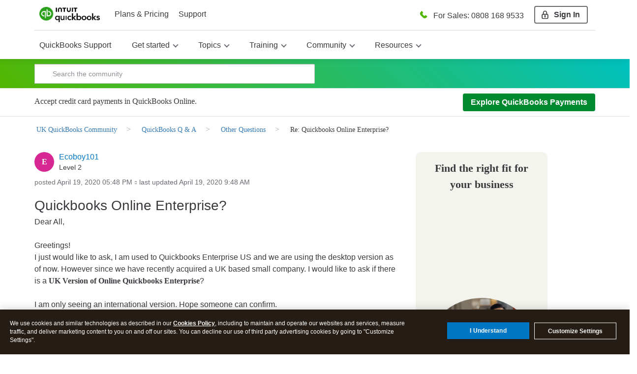

--- FILE ---
content_type: text/css; charset=utf-8
request_url: https://plugin.intuitcdn.net/web-renderer/7099.a72d9d0ac000272c.css
body_size: 2314
content:
/*!
 * @appfabric-plugin/web-renderer
 * Copyright (c) 2026 - Present Intuit Inc. All rights reserved. Unauthorized reproduction is a violation of applicable law. This material contains certain confidential and proprietary information and trade secrets of Intuit Inc.
 */
.TextField-TFInputWrapper-7e84cdd{margin:0;display:flex;position:relative}.TextField-TFInputWrapper-7e84cdd svg{width:24px;height:24px}.TextField-TFInputWrapper-7e84cdd>button,.TextField-TFInputWrapper-7e84cdd>svg{margin:6px!important}.TextField-TFInputWrapper-7e84cdd.TextField-size-small-1c5fc78 svg{width:20px;height:20px}.TextField-TFInputWrapper-7e84cdd.TextField-size-small-1c5fc78>button,.TextField-TFInputWrapper-7e84cdd.TextField-size-small-1c5fc78>svg{margin:4px 6px!important}.TextField-TFInputWrapper-7e84cdd input.TextField-TFInputHideArrows-fbae1ea[type=number]{-moz-appearance:textfield}.TextField-TFInputWrapper-7e84cdd input.TextField-TFInputHideArrows-fbae1ea[type=number]::-webkit-inner-spin-button,.TextField-TFInputWrapper-7e84cdd input.TextField-TFInputHideArrows-fbae1ea[type=number]::-webkit-outer-spin-button{-webkit-appearance:none;margin:0}.TextField-TFGhostTextWrapper-162a644{font-family:inherit;padding-top:8px!important;padding-top:var(--ids-454853)!important;padding-right:8px!important;padding-right:var(--ids-db66f7)!important;padding-bottom:8px!important;padding-bottom:var(--ids-730567)!important;padding-left:8px!important;padding-left:var(--ids-2ecb8c)!important;height:36px!important;height:var(--ids-ef0be7)!important;left:1px;left:var(--ids-0ce633);position:absolute;pointer-events:none;text-overflow:clip;overflow:hidden;width:100%;opacity:0.5;opacity:var(--ids-0719c5);color:#393a3d;color:var(--ids-d01780,#393a3d);box-sizing:border-box;line-height:1.2}.TextField-TFGhostTextWrapper-162a644.TextField-withAddonBefore-9316185{left:29px}@media only screen and (max-width:576px){.TextField-TFGhostTextWrapper-162a644{padding-top:10px!important;padding-top:var(--ids-fc1e75)!important;padding-right:10px!important;padding-right:var(--ids-4f2dd8)!important;padding-bottom:10px!important;padding-bottom:var(--ids-ef56f4)!important;padding-left:10px!important;padding-left:var(--ids-27d8f5)!important;height:40px;height:var(--ids-7271a8);line-height:16px}.TextField-TFGhostTextWrapper-162a644.TextField-withAddonBefore-9316185{left:27px}}.TextField-TextFieldWrapper-701e9e8{font-family:inherit;text-align:left}.TextField-TFLabelWrapper-a8dd47f{color:#6b6c72;color:var(--ids-7318cc,#6b6c72);width:100%;opacity:1;opacity:var(--ids-1d6be7,1)}.TextField-TFLabelWrapper-a8dd47f.TextField-TFLabelDisabled-cac2993{opacity:0.5;opacity:var(--ids-0719c5);cursor:not-allowed}.TextField-TFLabelWrapper-a8dd47f+div,.TextField-TFLabelWrapper-a8dd47f.TextField-TFHasLabel-5ba998e .TextField-TFInputWrapper-7e84cdd{margin-top:4px;margin-top:var(--ids-f098cd)}.TextField-TFLabelWrapper-a8dd47f .TextField-TFLabelOverride-97dfa23{font-weight:400;font-weight:var(--ids-ae1728,400)}.TextField-TFLabelWrapper-a8dd47f .TextField-TFLabelOverride-97dfa23.TextField-size-medium-ba41a87{font-size:14px;font-size:var(--ids-c23748,14px)}.TextField-TFLabelWrapper-a8dd47f .TextField-TFLabelOverride-97dfa23.TextField-size-small-1c5fc78{font-size:14px}.TextField-TFHelperTextWrapper-4e6a487{font-style:normal!important;color:#6b6c72;color:var(--ids-4e2434,#6b6c72);margin-top:4px;margin-top:var(--ids-f098cd);opacity:1;opacity:var(--ids-65eaf5,1)}.TextField-TFHelperTextWrapper-4e6a487.TextField-TFHelperDisabled-0efafae{opacity:0.5;opacity:var(--ids-0719c5);cursor:not-allowed}.TextField-TFHelperTextWrapper-4e6a487 .TextField-TFHelperTextOverride-dbca745{font-weight:400;font-weight:var(--ids-28ae01,400)}.TextField-TFHelperTextWrapper-4e6a487 .TextField-TFHelperTextOverride-dbca745.TextField-size-medium-ba41a87{font-size:14px;font-size:var(--ids-538e71,14px)}.TextField-TFHelperTextWrapper-4e6a487 .TextField-TFHelperTextOverride-dbca745.TextField-size-small-1c5fc78{padding:6px 8px!important;height:auto!important;font-size:14px}.TextField-TFInput-7ef76dc{font-family:inherit;padding-top:8px!important;padding-top:var(--ids-454853)!important;padding-right:8px!important;padding-right:var(--ids-db66f7)!important;padding-bottom:8px!important;padding-bottom:var(--ids-730567)!important;padding-left:8px!important;padding-left:var(--ids-2ecb8c)!important;height:36px!important;height:var(--ids-ef0be7)!important;font-weight:400;line-height:1.2;color:#393a3d!important;color:var(--ids-29e3f5,#393a3d)!important;box-sizing:border-box;width:100%;border:1px solid #8d9096!important;border:var(--ids-0ce633) solid var(--ids-4caa85)!important;background:#fff!important;background:var(--ids-94172d,#fff)!important;display:flex;border-radius:4px!important;border-radius:var(--ids-8a297d,4px)!important}@media only screen and (max-width:576px){.TextField-TFInput-7ef76dc{padding-top:10px!important;padding-top:var(--ids-fc1e75)!important;padding-right:10px!important;padding-right:var(--ids-4f2dd8)!important;padding-bottom:10px!important;padding-bottom:var(--ids-ef56f4)!important;padding-left:10px!important;padding-left:var(--ids-27d8f5)!important;height:40px;height:var(--ids-7271a8)}}.TextField-TFInput-7ef76dc.TextField-size-medium-ba41a87{font-size:16px!important}.TextField-TFInput-7ef76dc.TextField-size-small-1c5fc78{padding:6px 8px!important;height:auto!important;font-size:14px!important}.TextField-TFInput-7ef76dc:focus{border:1px solid #0077c5!important;border:var(--ids-0ce633) solid var(--ids-5a825b)!important;box-shadow:0 0 0 1px #0077c5!important;box-shadow:0 0 0 var(--ids-0ce633) var(--ids-5a825b)!important;outline-color:transparent;outline-color:var(--ids-b38183,transparent);outline-offset:0;outline-offset:var(--ids-1db23f,0);outline-width:0;outline-width:var(--ids-63e175,0);outline-style:none;outline-style:var(--ids-bc4370,none)}.TextField-TFInput-7ef76dc::-moz-placeholder{font-style:normal!important;color:#babec5!important;color:var(--ids-ea6ade,#babec5)!important;line-height:24px;opacity:1}.TextField-TFInput-7ef76dc::placeholder{font-style:normal!important;color:#babec5!important;color:var(--ids-ea6ade,#babec5)!important;line-height:24px;opacity:1}.TextField-TFInput-7ef76dc:focus::-moz-placeholder{color:#babec5;color:var(--ids-23101f,#babec5)}.TextField-TFInput-7ef76dc:focus::placeholder{color:#babec5;color:var(--ids-23101f,#babec5)}.TextField-TFInput-7ef76dc.TextField-TFInputHovered-3da1314:not(.TextField-TFDisabled-d809a3e),.TextField-TFInput-7ef76dc:hover:not(.TextField-TFDisabled-d809a3e){border-color:#0077c5!important;border-color:var(--ids-9f8200,#0077c5)!important}.TextField-TFInput-7ef76dc.TextField-TFNoErrorText-4950397:focus{box-shadow:0 0 0 1px #0077c5!important;box-shadow:0 0 0 var(--ids-0ce633) var(--ids-5a825b)!important;border:1px solid #0077c5!important;border:var(--ids-0ce633) solid var(--ids-5a825b)!important}.TextField-TFInput-7ef76dc.TextField-TFDisabled-d809a3e{cursor:not-allowed!important;box-shadow:none!important}.TextField-TFInput-7ef76dc.TextField-TFNotDisabled-0aafc0a{opacity:1;opacity:var(--ids-c75da5,1)}.TextField-TFInput-7ef76dc.TextField-TFNotDisabled-0aafc0a.TextField-TFErrorText-928f6af{border-color:#d52b1e!important;border-color:var(--ids-a76096,#d52b1e)!important;background-color:rgba(213,43,30,.1)!important;background-color:var(--ids-228e96,rgba(213,43,30,.1))!important}.TextField-TFInput-7ef76dc.TextField-TFNotDisabled-0aafc0a.TextField-TFErrorText-928f6af:focus{border:1px solid #d52b1e!important;border:var(--ids-0ce633) solid var(--ids-693200)!important;box-shadow:0 0 0 1px #d52b1e!important;box-shadow:0 0 0 var(--ids-0ce633) var(--ids-693200)!important;background-color:rgba(213,43,30,.07)!important;background-color:var(--ids-2f5cc2,rgba(213,43,30,.07))!important}.TextField-TFInput-7ef76dc.TextField-TFNotDisabled-0aafc0a.TextField-TFWarningText-9eaca52{border-color:#ff6a00!important;border-color:var(--ids-6976f6,#ff6a00)!important;background-color:rgba(255,187,0,.25)!important;background-color:var(--ids-c66e44,rgba(255,187,0,.25))!important}.TextField-TFInput-7ef76dc.TextField-TFNotDisabled-0aafc0a.TextField-TFWarningText-9eaca52:focus{border:1px solid #ff6a00!important;border:var(--ids-0ce633) solid var(--ids-4422e5)!important;box-shadow:0 0 0 1px #ff6a00!important;box-shadow:0 0 0 var(--ids-0ce633) var(--ids-4422e5)!important;background-color:rgba(255,187,0,.07)!important;background-color:var(--ids-5ddca1,rgba(255,187,0,.07))!important}.TextField-TFInput-7ef76dc.TextField-TFReadOnly-6117284{background-color:#f4f5f8!important;background-color:var(--ids-d0f73e,#f4f5f8)!important;box-shadow:none!important}.TextField-TFInput-7ef76dc.TextField-TFReadOnly-6117284:hover:not(:focus){box-shadow:none!important;border-color:#8d9096!important;border-color:var(--ids-4caa85)!important}.TextField-TFInput-7ef76dc.TextField-TFAddonBefore-5aae2fe.TextField-size-medium-ba41a87{padding-left:36px!important}.TextField-TFInput-7ef76dc.TextField-TFAddonBefore-5aae2fe.TextField-size-small-1c5fc78{padding-left:32px!important}.TextField-TFInput-7ef76dc.TextField-TFAddonAfter-d7f6f56.TextField-size-medium-ba41a87{padding-right:36px!important}.TextField-TFInput-7ef76dc.TextField-TFAddonAfter-d7f6f56.TextField-size-small-1c5fc78{padding-right:32px!important}.TextField-creditkarma-b0a8911.TextField-light-b0aeeef{--ids-7318cc:#000000;--ids-4e2434:#55595b;--ids-29e3f5:#000000;--ids-4caa85:#859299;--ids-5a825b:#55595b;--ids-ea6ade:#859299;--ids-23101f:#859299;--ids-9f8200:#55595b;--ids-a76096:#c74900;--ids-228e96:#F9EDE6;--ids-693200:#c74900;--ids-2f5cc2:#ffffff;--ids-6976f6:#ffc402;--ids-c66e44:#FFF9E6;--ids-4422e5:#ffc402;--ids-5ddca1:#ffffff;--ids-d0f73e:#f0f4f6}.TextField-creditkarma-b0a8911.TextField-dark-5db1b9f,.TextField-ttfullservice-4ee78d5.TextField-dark-5db1b9f,.TextField-turbotax-f857974.TextField-dark-5db1b9f,.TextField-turbotaxmarketing-230f8c1.TextField-dark-5db1b9f{--ids-2f5cc2:#ffffff;--ids-5ddca1:#ffffff}:root{--ids-454853:8px;--ids-db66f7:8px;--ids-730567:8px;--ids-2ecb8c:8px;--ids-ef0be7:36px;--ids-0ce633:1px;--ids-0719c5:0.5;--ids-fc1e75:10px;--ids-4f2dd8:10px;--ids-ef56f4:10px;--ids-27d8f5:10px;--ids-7271a8:40px;--ids-f098cd:4px;--ids-4caa85:#8d9096;--ids-5a825b:#0077c5;--ids-693200:#d52b1e;--ids-4422e5:#ff6a00}.TextField-dark-5db1b9f{--ids-7318cc:#babec5;--ids-4e2434:#e3e5e8;--ids-29e3f5:#eceef1;--ids-94172d:#282828;--ids-5a825b:#34bfff;--ids-ea6ade:#6b6c72;--ids-23101f:#6b6c72;--ids-9f8200:#34bfff;--ids-d0f73e:#393a3d}.TextField-intuitnext-daa5259.TextField-light-b0aeeef{--ids-7318cc:#5d686f;--ids-4e2434:#3c4348;--ids-29e3f5:#21262a;--ids-4caa85:#859299;--ids-5a825b:#2b77cc;--ids-ea6ade:#adbac2;--ids-23101f:#adbac2;--ids-9f8200:#2b77cc;--ids-a76096:#db334d;--ids-228e96:#fff6f6;--ids-693200:#db334d;--ids-6976f6:#c84f00;--ids-c66e44:#fff7ec;--ids-4422e5:#c84f00;--ids-d0f73e:#f0f4f6}.TextField-intuitnext-daa5259.TextField-dark-5db1b9f{--ids-7318cc:#c3ced5;--ids-4e2434:#e2e9ed;--ids-29e3f5:#f0f4f6;--ids-4caa85:#727e85;--ids-94172d:#21262a;--ids-5a825b:#3492ef;--ids-ea6ade:#727e85;--ids-23101f:#727e85;--ids-9f8200:#3492ef;--ids-a76096:#f7576c;--ids-228e96:#40030e;--ids-693200:#f7576c;--ids-6976f6:#e56c1d;--ids-c66e44:#390e00;--ids-4422e5:#e56c1d;--ids-d0f73e:#3c4348}.TextField-mailchimp-056fba3.TextField-light-b0aeeef{--ids-db66f7:16px;--ids-2ecb8c:16px;--ids-ef0be7:44px;--ids-7318cc:#241c15;--ids-ae1728:500;--ids-c23748:16px;--ids-4e2434:rgba(36, 28, 21,  0.65);--ids-29e3f5:#241c15;--ids-4caa85:rgba(36, 28, 21,  0.65);--ids-5a825b:#241c15;--ids-b38183:#007c89;--ids-1db23f:2px;--ids-63e175:2px;--ids-bc4370:solid;--ids-ea6ade:rgba(36, 28, 21,  0.65);--ids-23101f:#241c15;--ids-9f8200:#241c15;--ids-a76096:#a73205;--ids-228e96:#ffffff;--ids-693200:#a73205;--ids-2f5cc2:#ffffff;--ids-6976f6:#d99536;--ids-c66e44:#ffffff;--ids-4422e5:#d99536;--ids-5ddca1:#ffffff;--ids-d0f73e:#ffffff}.TextField-mailchimp-056fba3.TextField-dark-5db1b9f{--ids-db66f7:16px;--ids-2ecb8c:16px;--ids-ef0be7:44px;--ids-ae1728:500;--ids-c23748:16px;--ids-4e2434:rgba(255, 255, 255,  0.5);--ids-29e3f5:#ffffff;--ids-b38183:#4bc4c2;--ids-1db23f:2px;--ids-63e175:2px;--ids-bc4370:solid;--ids-23101f:#ffffff;--ids-2f5cc2:rgba(213, 43, 30,  0.1);--ids-5ddca1:#ffffff}.TextField-mint-e25074c.TextField-light-b0aeeef{--ids-7318cc:#21262a;--ids-4e2434:#5d686f;--ids-29e3f5:#21262a;--ids-4caa85:#859299;--ids-5a825b:#07c4d9;--ids-ea6ade:#859299;--ids-23101f:#859299;--ids-9f8200:#0493a3;--ids-a76096:#c61c5a;--ids-228e96:#fff6f6;--ids-693200:#c61c5a;--ids-2f5cc2:#ffffff;--ids-6976f6:#c84f00;--ids-c66e44:#fff7ec;--ids-4422e5:#c84f00;--ids-5ddca1:#ffffff;--ids-d0f73e:#f0f4f6}.TextField-mint-e25074c.TextField-dark-5db1b9f{--ids-5a825b:#07c4d9;--ids-9f8200:#0493a3;--ids-2f5cc2:#ffffff;--ids-5ddca1:#ffffff}.TextField-neutral-f6b7d00.TextField-light-b0aeeef{--ids-9f8200:#393a3d}.TextField-quickbooks-54e07c8.TextField-light-b0aeeef{--ids-5a825b:#2ca01c;--ids-ea6ade:#6b6c72;--ids-23101f:#6b6c72;--ids-9f8200:#2ca01c}.TextField-quickbooks-54e07c8.TextField-dark-5db1b9f{--ids-4e2434:#babec5;--ids-5a825b:#53b700;--ids-ea6ade:#8d9096;--ids-23101f:#8d9096;--ids-9f8200:#53b700}.TextField-quickbookshorizon-f68405b.TextField-light-b0aeeef{--ids-7318cc:#4c555b;--ids-4e2434:#4c555b;--ids-29e3f5:#21262a;--ids-4caa85:#859299;--ids-5a825b:#003c42;--ids-ea6ade:#859299;--ids-23101f:#859299;--ids-9f8200:#4c555b;--ids-a76096:#db334d;--ids-228e96:#ffe7e7;--ids-693200:#db334d;--ids-d0f73e:#f0f4f6}.TextField-quickbookshorizon-f68405b.TextField-dark-5db1b9f{--ids-7318cc:#adbac2;--ids-4e2434:#adbac2;--ids-29e3f5:#f0f4f6;--ids-4caa85:#859299;--ids-94172d:#181c1f;--ids-5a825b:#bee3e7;--ids-ea6ade:#859299;--ids-23101f:#859299;--ids-9f8200:#adbac2;--ids-a76096:#db334d;--ids-228e96:#40030e;--ids-693200:#db334d;--ids-d0f73e:#21262a}.TextField-quickbooksnext-2cfbb90.TextField-light-b0aeeef{--ids-7318cc:#4c555b;--ids-4e2434:#4c555b;--ids-29e3f5:#21262a;--ids-4caa85:#859299;--ids-5a825b:#00892e;--ids-ea6ade:#859299;--ids-23101f:#859299;--ids-9f8200:#00892e;--ids-a76096:#db334d;--ids-228e96:#ffe7e7;--ids-693200:#db334d;--ids-d0f73e:#f0f4f6}.TextField-quickbooksnext-2cfbb90.TextField-dark-5db1b9f{--ids-7318cc:#adbac2;--ids-4e2434:#adbac2;--ids-29e3f5:#f0f4f6;--ids-4caa85:#859299;--ids-94172d:#181c1f;--ids-5a825b:#00a63b;--ids-ea6ade:#859299;--ids-23101f:#859299;--ids-9f8200:#00a63b;--ids-a76096:#db334d;--ids-228e96:#40030e;--ids-693200:#db334d;--ids-d0f73e:#21262a}.TextField-ttexpress-c3b2059.TextField-light-b0aeeef{--ids-7318cc:#21262a;--ids-4e2434:#5d686f;--ids-29e3f5:#21262a;--ids-4caa85:#859299;--ids-5a825b:#d1dee9;--ids-ea6ade:#859299;--ids-23101f:#859299;--ids-9f8200:#d1dee9;--ids-a76096:#db334d;--ids-228e96:#fff6f6;--ids-693200:#db334d;--ids-2f5cc2:#ffffff;--ids-6976f6:#c84f00;--ids-c66e44:#fff7ec;--ids-4422e5:#c84f00;--ids-5ddca1:#ffffff;--ids-d0f73e:#f0f4f6}.TextField-ttexpress-c3b2059.TextField-dark-5db1b9f{--ids-4e2434:#d1dee9;--ids-29e3f5:#ffffff;--ids-2f5cc2:#ffffff;--ids-5ddca1:#ffffff}.TextField-ttfullservice-4ee78d5.TextField-light-b0aeeef,.TextField-turbotax-f857974.TextField-light-b0aeeef,.TextField-turbotaxmarketing-230f8c1.TextField-light-b0aeeef{--ids-7318cc:#21262a;--ids-4e2434:#5d686f;--ids-29e3f5:#21262a;--ids-4caa85:#859299;--ids-5a825b:#21262a;--ids-ea6ade:#859299;--ids-23101f:#859299;--ids-9f8200:#21262a;--ids-a76096:#db334d;--ids-228e96:#fff6f6;--ids-693200:#db334d;--ids-2f5cc2:#ffffff;--ids-6976f6:#c84f00;--ids-c66e44:#fff7ec;--ids-4422e5:#c84f00;--ids-5ddca1:#ffffff;--ids-d0f73e:#f0f4f6}.AutocompleteField-AutocompleteField-e34ad94{font-family:inherit}.AutocompleteField-AutocompleteField-e34ad94 span[class*=TFGhostTextWrapper]{width:calc(100% - 39px);text-overflow:ellipsis;display:inline-block;white-space:nowrap}.AutocompleteField-AutocompleteField-e34ad94 .AutocompleteField-accept-suggestion-icon-aba2a4c{color:#8d9096;color:var(--ids-d01562,#8d9096)}
/*# sourceMappingURL=main.css.map */

/*# sourceMappingURL=7099.a72d9d0ac000272c.css.map*/

--- FILE ---
content_type: text/css; charset=utf-8
request_url: https://plugin.intuitcdn.net/web-renderer/8450.1e34c7f702b8fce3.css
body_size: 1102
content:
/*!
 * @appfabric-plugin/web-renderer
 * Copyright (c) 2026 - Present Intuit Inc. All rights reserved. Unauthorized reproduction is a violation of applicable law. This material contains certain confidential and proprietary information and trade secrets of Intuit Inc.
 */
.Typography-dark-e80575d{-webkit-font-smoothing:antialiased;-moz-osx-font-smoothing:grayscale}.Typography-display-1-449823b{font-family:Avenir Next forINTUIT,Avenir,Helvetica,Arial,sans-serif;font-family:var(--ids-ceb4e9);font-style:normal;margin-top:0;margin-bottom:0;padding:0;font-weight:700;font-weight:var(--ids-1c9efa);font-size:84px;font-size:var(--ids-a0762b,84px);line-height:1.3;line-height:var(--ids-5d27ca)}.Typography-display-1-449823b strong{font-weight:700;font-weight:var(--ids-1c9efa)}.Typography-display-1-449823b.Typography-ramp-medium-16572b3{font-size:72px;font-size:var(--ids-075302)}@media (max-width:992px){.Typography-display-1-449823b{font-size:72px;font-size:var(--ids-075302)}}.Typography-display-2-4211402{font-family:Avenir Next forINTUIT,Avenir,Helvetica,Arial,sans-serif;font-family:var(--ids-ceb4e9);font-style:normal;margin-top:0;margin-bottom:0;padding:0;font-weight:700;font-weight:var(--ids-1c9efa);font-size:72px;font-size:var(--ids-8b24e9,72px);line-height:1.3;line-height:var(--ids-5d27ca)}.Typography-display-2-4211402 strong{font-weight:700;font-weight:var(--ids-1c9efa)}.Typography-display-2-4211402.Typography-ramp-medium-16572b3{font-size:60px;font-size:var(--ids-06d27b)}@media (max-width:992px){.Typography-display-2-4211402{font-size:60px;font-size:var(--ids-06d27b)}}.Typography-display-3-9543807{font-family:Avenir Next forINTUIT,Avenir,Helvetica,Arial,sans-serif;font-family:var(--ids-ceb4e9);font-style:normal;margin-top:0;margin-bottom:0;padding:0;font-weight:700;font-weight:var(--ids-1c9efa);font-size:60px;font-size:var(--ids-f9511c,60px);line-height:1.3;line-height:var(--ids-5d27ca)}.Typography-display-3-9543807 strong{font-weight:700;font-weight:var(--ids-1c9efa)}.Typography-display-3-9543807.Typography-ramp-medium-16572b3{font-size:48px;font-size:var(--ids-1a17d7)}@media (max-width:992px){.Typography-display-3-9543807{font-size:48px;font-size:var(--ids-1a17d7)}}.Typography-display-4-fdf85cd{font-family:Avenir Next forINTUIT,Avenir,Helvetica,Arial,sans-serif;font-family:var(--ids-ceb4e9);font-style:normal;margin-top:0;margin-bottom:0;padding:0;font-weight:700;font-weight:var(--ids-1c9efa);font-size:48px;font-size:var(--ids-42de0a,48px);line-height:1.3;line-height:var(--ids-5d27ca)}.Typography-display-4-fdf85cd strong{font-weight:700;font-weight:var(--ids-1c9efa)}.Typography-display-4-fdf85cd.Typography-ramp-medium-16572b3{font-size:40px;font-size:var(--ids-f97aa1)}@media (max-width:992px){.Typography-display-4-fdf85cd{font-size:40px;font-size:var(--ids-f97aa1)}}.Typography-headline-1-610a8e2{font-family:Avenir Next forINTUIT,Avenir,Helvetica,Arial,sans-serif;font-family:var(--ids-6f3a0b);font-style:normal;margin-top:0;margin-bottom:0;padding:0;font-weight:600;font-weight:var(--ids-554f06);font-size:48px;font-size:var(--ids-a030a9,48px);line-height:1.3;line-height:var(--ids-5bbfd2)}.Typography-headline-1-610a8e2 strong{font-weight:800;font-weight:var(--ids-129517)}.Typography-headline-1-610a8e2.Typography-ramp-medium-16572b3{font-size:40px;font-size:var(--ids-f97aa1)}@media (max-width:992px){.Typography-headline-1-610a8e2{font-size:40px;font-size:var(--ids-f97aa1)}}.Typography-headline-2-8628959{font-family:Avenir Next forINTUIT,Avenir,Helvetica,Arial,sans-serif;font-family:var(--ids-6f3a0b);font-style:normal;margin-top:0;margin-bottom:0;padding:0;font-weight:600;font-weight:var(--ids-554f06);font-size:40px;font-size:var(--ids-b8685a,40px);line-height:1.3;line-height:var(--ids-5bbfd2)}.Typography-headline-2-8628959 strong{font-weight:800;font-weight:var(--ids-129517)}.Typography-headline-2-8628959.Typography-ramp-medium-16572b3{font-size:34px;font-size:var(--ids-977210)}@media (max-width:992px){.Typography-headline-2-8628959{font-size:34px;font-size:var(--ids-977210)}}.Typography-headline-3-9e52007{font-family:Avenir Next forINTUIT,Avenir,Helvetica,Arial,sans-serif;font-family:var(--ids-6f3a0b);font-style:normal;margin-top:0;margin-bottom:0;padding:0;font-weight:600;font-weight:var(--ids-554f06);font-size:34px;font-size:var(--ids-a59813,34px);line-height:1.3;line-height:var(--ids-5bbfd2)}.Typography-headline-3-9e52007 strong{font-weight:800;font-weight:var(--ids-129517)}.Typography-headline-3-9e52007.Typography-ramp-medium-16572b3{font-size:28px;font-size:var(--ids-78eba8)}@media (max-width:992px){.Typography-headline-3-9e52007{font-size:28px;font-size:var(--ids-78eba8)}}.Typography-headline-4-acf55ff{font-family:Avenir Next forINTUIT,Avenir,Helvetica,Arial,sans-serif;font-family:var(--ids-6f3a0b);font-style:normal;margin-top:0;margin-bottom:0;padding:0;font-weight:600;font-weight:var(--ids-554f06);font-size:28px;font-size:var(--ids-21ea59,28px);line-height:1.3;line-height:var(--ids-5bbfd2)}.Typography-headline-4-acf55ff strong{font-weight:800;font-weight:var(--ids-129517)}.Typography-headline-4-acf55ff.Typography-ramp-medium-16572b3{font-size:28px;font-size:var(--ids-78eba8)}@media (max-width:992px){.Typography-headline-4-acf55ff{font-size:28px;font-size:var(--ids-78eba8)}}.Typography-headline-5-35c45af{font-family:Avenir Next forINTUIT,Avenir,Helvetica,Arial,sans-serif;font-family:var(--ids-6f3a0b);font-style:normal;margin-top:0;margin-bottom:0;padding:0;font-weight:600;font-weight:var(--ids-554f06);font-size:24px;font-size:var(--ids-b39ebe,24px);line-height:1.3;line-height:var(--ids-5bbfd2)}.Typography-headline-5-35c45af strong{font-weight:800;font-weight:var(--ids-129517)}.Typography-headline-5-35c45af.Typography-ramp-medium-16572b3{font-size:24px;font-size:var(--ids-aa5c3c)}@media (max-width:992px){.Typography-headline-5-35c45af{font-size:24px;font-size:var(--ids-aa5c3c)}}.Typography-headline-6-26bd490{font-family:Avenir Next forINTUIT,Avenir,Helvetica,Arial,sans-serif;font-family:var(--ids-6f3a0b);font-style:normal;margin-top:0;margin-bottom:0;padding:0;font-weight:600;font-weight:var(--ids-554f06);font-size:20px;font-size:var(--ids-365f6e,20px);line-height:1.3;line-height:var(--ids-5bbfd2)}.Typography-headline-6-26bd490 strong{font-weight:800;font-weight:var(--ids-129517)}.Typography-headline-6-26bd490.Typography-ramp-medium-16572b3{font-size:20px;font-size:var(--ids-cff511)}@media (max-width:992px){.Typography-headline-6-26bd490{font-size:20px;font-size:var(--ids-cff511)}}.Typography-body-1-c8ea20a{font-family:Avenir Next forINTUIT,Avenir,Helvetica,Arial,sans-serif;font-family:var(--ids-314ba2);font-style:normal;margin-top:0;margin-bottom:0;padding:0;font-weight:400;font-weight:var(--ids-5e3048);font-size:20px;font-size:var(--ids-90bc7d,20px);line-height:1.5;line-height:var(--ids-7114d6)}.Typography-body-1-c8ea20a strong{font-weight:600;font-weight:var(--ids-8e549a)}.Typography-body-1-c8ea20a.Typography-ramp-medium-16572b3{font-size:16px;font-size:var(--ids-00436d)}@media (max-width:992px){.Typography-body-1-c8ea20a{font-size:16px;font-size:var(--ids-00436d)}}.Typography-body-2-9db1a7f{font-family:Avenir Next forINTUIT,Avenir,Helvetica,Arial,sans-serif;font-family:var(--ids-314ba2);font-style:normal;margin-top:0;margin-bottom:0;padding:0;font-weight:400;font-weight:var(--ids-5e3048);font-size:16px;font-size:var(--ids-8f42c5,16px);line-height:1.5;line-height:var(--ids-7114d6)}.Typography-body-2-9db1a7f strong{font-weight:600;font-weight:var(--ids-8e549a)}.Typography-body-3-1d129e3{font-family:Avenir Next forINTUIT,Avenir,Helvetica,Arial,sans-serif;font-family:var(--ids-314ba2);font-style:normal;margin-top:0;margin-bottom:0;padding:0;font-weight:400;font-weight:var(--ids-5e3048);font-size:14px;font-size:var(--ids-28877a,14px);line-height:1.5;line-height:var(--ids-7114d6)}.Typography-body-3-1d129e3 strong{font-weight:600;font-weight:var(--ids-8e549a)}.Typography-body-4-5551fd2{font-family:Avenir Next forINTUIT,Avenir,Helvetica,Arial,sans-serif;font-family:var(--ids-314ba2);font-style:normal;margin-top:0;margin-bottom:0;padding:0;font-weight:400;font-weight:var(--ids-5e3048);font-size:12px;font-size:var(--ids-f01476,12px);line-height:1.5;line-height:var(--ids-7114d6)}.Typography-body-4-5551fd2 strong{font-weight:600;font-weight:var(--ids-8e549a)}.Typography-fw-300-ac38212,.Typography-thin-07f8800{font-weight:200;font-weight:var(--ids-ae0cae,200)}.Typography-fw-400-baa0719,.Typography-regular-d183339{font-weight:400;font-weight:var(--ids-f0a3b9,400)}.Typography-fw-500-b420ddf,.Typography-medium-ecaaf8f,strong.Typography-fw-500-b420ddf,strong.Typography-medium-ecaaf8f{font-weight:500;font-weight:var(--ids-686036,500)}.Typography-demi-3da8141,.Typography-fw-600-2c141ee,strong.Typography-demi-3da8141,strong.Typography-fw-600-2c141ee{font-weight:600;font-weight:var(--ids-0e3989,600)}.Typography-bold-416a84f,.Typography-fw-700-95d014c,strong.Typography-bold-416a84f,strong.Typography-fw-700-95d014c{font-weight:700;font-weight:var(--ids-3c6b75,700)}.Typography-fw-800-3050a27,.Typography-heavy-7247a37,strong.Typography-fw-800-3050a27,strong.Typography-heavy-7247a37{font-weight:800;font-weight:var(--ids-a69ecb,800)}.Typography-creditkarma-d8224b5.Typography-light-bf5f355{--ids-ceb4e9:National2,Avenir Next forINTUIT,Avenir,Helvetica,Arial,sans-serif;--ids-6f3a0b:National2,Avenir Next forINTUIT,Avenir,Helvetica,Arial,sans-serif;--ids-314ba2:National2,Avenir Next forINTUIT,Avenir,Helvetica,Arial,sans-serif;--ids-b39ebe:20px;--ids-365f6e:16px}.Typography-iep-106fdc4.Typography-light-bf5f355{--ids-1c9efa:600;--ids-129517:600}:root{--ids-ceb4e9:Avenir Next forINTUIT,Avenir,Helvetica,Arial,sans-serif;--ids-6f3a0b:Avenir Next forINTUIT,Avenir,Helvetica,Arial,sans-serif;--ids-314ba2:Avenir Next forINTUIT,Avenir,Helvetica,Arial,sans-serif;--ids-1c9efa:700;--ids-554f06:600;--ids-129517:800;--ids-5e3048:400;--ids-8e549a:600;--ids-5d27ca:1.3;--ids-5bbfd2:1.3;--ids-7114d6:1.5;--ids-075302:72px;--ids-06d27b:60px;--ids-1a17d7:48px;--ids-f97aa1:40px;--ids-977210:34px;--ids-78eba8:28px;--ids-aa5c3c:24px;--ids-cff511:20px;--ids-00436d:16px}.Typography-mailchimp-0140eb4.Typography-light-bf5f355{--ids-ceb4e9:Means Web,Georgia,Times,Times New Roman,serif;--ids-6f3a0b:Means Web,Georgia,Times,Times New Roman,serif;--ids-314ba2:Graphik Web,Helvetica Neue,Helvetica,Arial,Verdana,sans-serif;--ids-1c9efa:400;--ids-554f06:400;--ids-129517:400;--ids-8e549a:500;--ids-a0762b:48px;--ids-8b24e9:32px;--ids-f9511c:24px;--ids-42de0a:20px;--ids-90bc7d:16px;--ids-5d27ca:1.2;--ids-5bbfd2:1.2}.Typography-quickbooks-e1fce28.Typography-light-bf5f355{--ids-554f06:700;--ids-365f6e:16px}.Typography-turbotax-aef46bc.Typography-light-bf5f355{--ids-90bc7d:18px}
/*# sourceMappingURL=main.css.map */

/*# sourceMappingURL=8450.1e34c7f702b8fce3.css.map*/

--- FILE ---
content_type: text/css; charset=utf-8
request_url: https://plugin.intuitcdn.net/web-renderer/9025.bde1ff8e141d15fa.css
body_size: 1291
content:
/*!
 * @appfabric-plugin/web-renderer
 * Copyright (c) 2026 - Present Intuit Inc. All rights reserved. Unauthorized reproduction is a violation of applicable law. This material contains certain confidential and proprietary information and trade secrets of Intuit Inc.
 */
:root{--textColor:#2b3135;--iconColor:#0077C5;--logoColor:#0077C5;--productLogoColor:#000;--cookieLinks:#0077C5}.Footer-indent-381930b{padding-left:20px;padding-right:20px}.Footer-truste-d8f4dba img{height:33px;display:flex}.Footer-icon-color-6820ec4{fill:#0077c5;fill:#0077C5;fill:var(--iconColor)}.Footer-logo-color-cb7e99b{fill:#0077c5;fill:#0077C5;fill:var(--logoColor)}.Footer-product-logo-color-8fc479a{fill:#000;fill:var(--productLogoColor);overflow:clip}.Footer-footer-link-7ce92ca{font-weight:400;color:#0077c5;color:#0077C5;color:var(--cookieLinks);text-decoration:none}.Footer-footer-link-7ce92ca:focus,.Footer-footer-link-7ce92ca:hover{text-decoration:underline;color:#2b3135;color:var(--textColor)}.Footer-footer-link-7ce92ca:visited{text-decoration:none}.Footer-footer-link-7ce92ca:nth-child(1)::after{content:'|';position:relative;left:10px;color:#2b3135;color:var(--textColor)}.Footer-footer-0fb6115{display:flex;flex-direction:column;color:#2b3135;color:var(--textColor)}.Footer-sitemap-row-88a5214{display:flex;flex-direction:row;justify-content:space-between;align-items:center;width:100%}.Footer-sitemap-row-wrapper-509f417{border-bottom:.0625rem solid #d5dee3;border-top:.0625rem solid #d5dee3;display:flex;justify-content:center;padding:8px 0}.Footer-sitemap-text-0c4a215{color:#2b3135;color:var(--textColor);font-size:1rem;line-height:1;margin:0}.Footer-sitemap-text-0c4a215>.Footer-sitemap-link-8ffdfac{font-weight:400;font-size:1rem;line-height:1.5;color:#2b3135;color:var(--textColor);cursor:pointer;display:inline-flex;box-sizing:border-box}.Footer-sitemap-social-a9d7e82{flex:1 1;justify-content:flex-end;display:flex}.Footer-sitemap-social-a9d7e82>a{margin-left:20px;font-size:1rem;line-height:1.5}.Footer-social-icon-966b80a{overflow:clip;width:21px;height:21px}.Footer-social-icon-966b80a:focus,.Footer-social-icon-966b80a:hover{opacity:.8}.Footer-footer-products-cdd224a{display:flex;flex-direction:row;padding-top:1.25rem;margin:0 auto;font-size:16px}.Footer-intuit-logo-a89b76e{margin-right:0;flex:1 0;width:10rem;box-sizing:border-box}.Footer-intuit-logo-a89b76e a:focus,.Footer-intuit-logo-a89b76e a:hover{color:#0077c5;color:#0077C5;color:var(--logoColor);opacity:1;text-decoration:none}.Footer-logo-7e9e7fd{width:110px;height:30px}.Footer-product-list-3af15c6{display:flex;flex:3 0}.Footer-product-list-3af15c6>a{position:relative;cursor:pointer;align-items:center;text-decoration:none;display:inline-flex}.Footer-qb-logo-6dadf8f{width:107px;height:20px}.Footer-tt-logo-237c496{width:90px;height:19px}.Footer-proconnect-logo-f21476d,.Footer-tti-logo-6bad48c{width:120px;height:20px}.Footer-mint-logo-da92c2f{width:57px;height:20px}.Footer-creditkarma-logo-b684f24{width:115px;height:19px}.Footer-mailchimp-logo-167edb1{width:100px;height:20px}.Footer-product-list-3af15c6>a:not(:last-child){margin-right:1.65rem;margin-bottom:0}.Footer-footer-bottom-1a911c7{margin:0 auto 1.25rem;display:flex;flex-direction:row}.Footer-footer-bottom-links-2c10ffe{display:block;flex-direction:column;width:10rem;flex-wrap:wrap;margin-bottom:.625rem;flex:1 0}.Footer-footer-bottom-links-2c10ffe p{margin:0}.Footer-footer-bottom-links-2c10ffe a{line-height:1.79;font-size:14px}.Footer-footer-bottom-links-2c10ffe>[data-com-id=RichText]{display:flex;flex-wrap:wrap}.Footer-footer-bottom-legal-23feec0{display:flex;flex-direction:row;flex:3 0;margin:0 auto;font-size:12px}.Footer-footer-bottom-legal-23feec0 p{margin:0 0 20px}.Footer-footer-bottom-legal-left-9bccbf4{flex:2 0}.Footer-footer-bottom-legal-right-816cb52{display:flex;flex:1 1;flex-direction:row;align-items:end;justify-content:end;padding-bottom:20px}.Footer-footer-bottom-legal-right-816cb52 div:not(:last-child){margin-right:.5rem}.Footer-footer-bottom-links-copyright-4527a6f{width:35rem;margin-right:2.5rem;font-size:.875rem;line-height:1.43}.Footer-footer-bottom-links-container-dfd1c52{display:flex;flex-direction:row;flex-wrap:wrap;margin:.625rem 0;font-size:14px}.Footer-footer-bottom-links-container-dfd1c52 a:first-child{padding-right:.625rem}.Footer-footer-bottom-links-container-dfd1c52 a:not(:first-child){padding:0 .625rem}.Footer-privacy-options-80f68b9{margin-left:.5rem}.Footer-footer-bottom-links-container-dfd1c52 .Footer-footer-link-7ce92ca{color:#0077c5;color:#0077C5;color:var(--cookieLinks);display:flex;justify-content:center;align-items:center}.Footer-privacy-option-8db23ad{height:18px;width:40px}@media (max-width:768px){.Footer-intuit-logo-a89b76e{margin-bottom:1.25rem}.Footer-footer-bottom-1a911c7,.Footer-footer-products-cdd224a{flex-direction:column}.Footer-product-list-3af15c6{display:block}.Footer-product-list-3af15c6>a:not(:last-child){margin-right:1.25rem;margin-bottom:1.25rem}.Footer-footer-bottom-links-2c10ffe{flex-direction:row;width:auto}.Footer-footer-bottom-links-2c10ffe a{font-size:.875rem;padding-right:12px}.Footer-footer-bottom-links-2c10ffe a:not(:last-child)::after{content:'|';padding-right:12px}.Footer-footer-bottom-legal-right-816cb52{margin-top:1.625rem}.Footer-footer-bottom-legal-23feec0{flex-direction:column;margin:0;margin:initial}.Footer-footer-bottom-links-2c10ffe>[data-com-id=RichText]>p{font-size:5px}.Footer-footer-bottom-legal-right-816cb52{justify-content:start}}@media (min-width:768px){.Footer-call-sales-2eae4d7{font-size:14.5px;line-height:1.43;flex:1 0}.Footer-search-row-33e4964{width:auto;margin:0;margin:initial}.Footer-product-list-3af15c6{display:block}.Footer-product-list-3af15c6>a:not(:last-child){margin-right:1.25rem;margin-bottom:1.25rem}.Footer-footer-bottom-legal-23feec0,.Footer-footer-bottom-links-container-dfd1c52{font-size:14px}.Footer-footer-bottom-legal-right-816cb52{padding-left:20px;justify-content:flex-end}.Footer-footer-bottom-links-2c10ffe>[data-com-id=RichText]{display:block;display:flex;flex-direction:column}.Footer-footer-bottom-links-2c10ffe>[data-com-id=RichText] p{display:flex;flex-direction:column}.Footer-footer-bottom-links-2c10ffe>[data-com-id=RichText]>p{font-size:10px}}@media (min-width:1024px){.Footer-indent-381930b{max-width:984px;margin-left:auto;margin-right:auto}.Footer-call-sales-2eae4d7{font-size:20px;line-height:1.4;flex:1 0}.Footer-search-row-33e4964{width:auto;margin:0;margin:initial}}@media (min-width:1200px){.Footer-indent-381930b{max-width:1160px}}.Footer-quickbooks-2da3f8d :root{--textColor:#FFFFFF;--iconColor:#6B6C72;--logoColor:#FFFFFF;--productLogoColor:#fff;--cookieLinks:#fff}.Footer-quickbooks-2da3f8d .Footer-icon-color-6820ec4{fill:#6b6c72}.Footer-quickbooks-2da3f8d .Footer-logo-color-cb7e99b,.Footer-quickbooks-2da3f8d .Footer-product-logo-color-8fc479a{fill:#fff}.Footer-quickbooks-2da3f8d .Footer-footer-0fb6115,.Footer-quickbooks-2da3f8d .Footer-footer-bottom-links-container-dfd1c52 .Footer-footer-link-7ce92ca,.Footer-quickbooks-2da3f8d .Footer-footer-link-7ce92ca,.Footer-quickbooks-2da3f8d .Footer-footer-link-7ce92ca:focus,.Footer-quickbooks-2da3f8d .Footer-footer-link-7ce92ca:hover,.Footer-quickbooks-2da3f8d .Footer-footer-link-7ce92ca:nth-child(1)::after,.Footer-quickbooks-2da3f8d .Footer-intuit-logo-a89b76e a:focus,.Footer-quickbooks-2da3f8d .Footer-intuit-logo-a89b76e a:hover,.Footer-quickbooks-2da3f8d .Footer-sitemap-text-0c4a215,.Footer-quickbooks-2da3f8d .Footer-sitemap-text-0c4a215>.Footer-sitemap-link-8ffdfac{color:#fff}
/*# sourceMappingURL=main.css.map */

/*# sourceMappingURL=9025.bde1ff8e141d15fa.css.map*/

--- FILE ---
content_type: application/javascript; charset=utf-8
request_url: https://plugin.intuitcdn.net/web-renderer/5894.456c4b48e43f5090.js
body_size: 46
content:
/*! For license information please see 5894.456c4b48e43f5090.js.LICENSE.txt */
"use strict";(self.webpackChunkweb_renderer=self.webpackChunkweb_renderer||[]).push([[5894,6010,8642,1838,5672],{86010:(e,r,n)=>{function t(e){var r,n,f="";if("string"==typeof e||"number"==typeof e)f+=e;else if("object"==typeof e)if(Array.isArray(e))for(r=0;r<e.length;r++)e[r]&&(n=t(e[r]))&&(f&&(f+=" "),f+=n);else for(r in e)e[r]&&(f&&(f+=" "),f+=r);return f}function f(){for(var e,r,n=0,f="";n<arguments.length;)(e=arguments[n++])&&(r=t(e))&&(f&&(f+=" "),f+=r);return f}n.r(r),n.d(r,{clsx:()=>f,default:()=>s});const s=f}}]);
//# sourceMappingURL=5894.456c4b48e43f5090.js.map

--- FILE ---
content_type: text/javascript; charset=utf-8
request_url: https://sh.api.intuit.com/v3/appfabric-integration/lib/sh-exp-sbg-app-experience
body_size: 25815
content:

    const _webShellADKInitPromise = new Promise(resolve => {
      window.ADKJSONP = resolve
    });
    const jsonPScriptElement = document.createElement('script');
    jsonPScriptElement.type = 'text/javascript';
    jsonPScriptElement.src = 'https://plugin.intuitcdn.net/web-shell/5.234.0/integration/web-shell-integration.js';
    document.head.appendChild(jsonPScriptElement);
    const appFabricInit = (args) => _webShellADKInitPromise.then((integration) => integration.init({ data: {"applicationConfig":{"CSP":[{"policies":{"baseURI":["'self'","https://*.intuitcdn.net/","https://*.intuit.com/"],"blockAllMixedContent":false,"connectSource":["https://www.google.mv/","https://*.mailchimp.com/","https://www.google.ca/","https://www.google.ie/","https://www.googleadservices.com/","https://obseu.greencolumnblog.com/","wss://collection.decibelinsight.net/","https://www.google.bg/","https://us-central1-adaptive-growth.cloudfunctions.net/","https://www.google.co.uk/","https://www.google.co.il/","https://grsm.io/","https://*.doubleclick.net/","https://*.clarity.ms/","https://cdn.linkedin.oribi.io/","https://www.google.md/","https://*.fullstory.com/","https://maps.googleapis.com/","https://www.google.fr/","https://www.google.co.id/","https://api.airtable.com/","https://api.hubapi.com/","https://insight.adsrvr.org/","wss://plugin.intuitcdn.net/","https://www.google-analytics.com/","https://www.google.com.gi/","https://pagead2.googlesyndication.com/","https://pixels.spotify.com/","https://www.google.com.pk/","https://www.googletagmanager.com/","https://siteintercept.qualtrics.com/","https://www.mczbf.com/","https://www.google.mw/","wss://*.intuit.com/","https://*.linkedin.com/","https://metrics.responsetap.com/","https://*.intuitcdn.net/","https://*.akstat.io/","https://ws.zoominfo.com/","https://www.google.de/","https://www.redditstatic.com/","https://api.permutive.com/","https://partnerlinks.io/","https://*.onetrust.com/","https://*.akamaihd.net/","https://www.google.tl/","https://col.eum-appdynamics.com/","https://www.google.co.kr/","https://forms.hubspot.com/","https://www.google.co.jp/","data:","https://www.google.com.au/","https://www.google.co.in/","'self'","https://*.demdex.net/","https://vi4820.d41.co/","https://tags.srv.stackadapt.com/","https://*.outbrain.com/","https://collect.tealiumiq.com/","https://*.bing.com/","https://forms.hscollectedforms.net/","https://www.google.com.sg/","https://*.amazon-adsystem.com/","https://plugin-localhost.intuitcdn.net:*","https://c.go-mpulse.net/","https://js.zi-scripts.com/","https://*.infinity-tracking.com/","https://*.google.com/","https://www.facebook.com/","https://*.snapchat.com/","https://www.google.tn/","https://fcgt742.com/","https://www.google.com.ph/","https://consent.www.firmofthefuture.com/","https://ict.infinity-tracking.net/","https://www.google.bs/","https://www.google.co.za/","https://ib.adnxs.com/","https://collection.decibelinsight.net/","https://ct.pinterest.com/","https://consent.intuit.apps.com/","https://m.addthis.com/","wss://quickbooks.intuit.com:*","https://*.tsheets.com/","https://*.taboola.com/","https://localhost.intuit.com:8080/","https://analytics.tiktok.com/","https://d6e64093-bcba-40ec-9a94-3c3d428eb05f.prmutv.co/","https://google.com/","https://www.google.es/","https://www.google.com.br/","wss://plugin-localhost.intuitcdn.net:*","https://*.serving-sys.com/","https://www.google.com.mx/","https://ara.paa-reporting-advertising.amazon/","https://www.google.nl/","https://s113755760.t.eloqua.com/","https://*.reddit.com/","https://get663.com/","https://*.intuit.com/","https://consent.intuit.quickbooksconnect.com/"],"fontSource":["https://cdnjs.cloudflare.com/","https://fonts.gstatic.com/","https://use.typekit.net/","https://cdn.jsdelivr.net/","'self'","https://fonts.cdnfonts.com/","https://cdn.scite.ai/","https://*.intuitcdn.net/","https://maxcdn.bootstrapcdn.com/","https://cdn-uicons.flaticon.com/","https://sc-static.net/","https://use.fontawesome.com/","https://fonts.googleapis.com/","data:"],"frameAncestors":["'self'","https://*.intuit.com/","https://api.raindrop.io/"],"frameSource":["https://ct.pinterest.com/","'self'","https://www.instagram.com/","https://cdn.taboola.com/","https://intuit.chilipiper.com/","https://*.adsrvr.org/","https://pixel.mathtag.com/","https://h.online-metrix.net/","https://accuenuk-91-adswizz.attribution.adswizz.com/","https://intuitsocial.az1.qualtrics.com/","https://gateway.zscalerthree.net/","https://www.googletagmanager.com/","https://s7.addthis.com/","https://www.youtube.com/","https://pixel.tapad.com/","https://connect.facebook.net/","https://cdn-akamai.mookie1.com/","https://aax-eu.amazon-adsystem.com/","https://tr.snapchat.com/","https://*.leadsmonitor.io/","https://open.spotify.com/","https://lpcdn.lpsnmedia.net/","https://*.twitter.com/","https://cdn.embedly.com/","https://www.facebook.com/","https://*.doubleclick.net/","https://turbotax.demdex.net/","https://datawrapper.dwcdn.net/","https://filter.techloq.com/","https://www.google.com/","https://go.affec.tv/","https://*.intuit.com/","https://www.linkedin.com/"],"imgSource":["http://*.intuit.com/","'self'","blob:","http://ad.doubleclick.net/","https:","data:"],"mediaSource":["'self'","https://ssl.gstatic.com/","data:","https://digitalasset.intuit.com/"],"objectSource":["'none'"],"reportURI":["https://csp.intuit.com/v2/r/cf59a17bcace35ba03c4550663f10f8f2a7546b0"],"scriptSource":["'self'","https://tags.srv.stackadapt.com/","https://*.outbrain.com/","https://z.moatads.com/","https://js.hsleadflows.net/","https://tags.tiqcdn.com/","https://*.lpsnmedia.net/","https://s.yimg.com/","https://www.gstatic.com/","https://www.googleadservices.com/","https://d.turn.com/","https://cdn.m-t.io/","https://plugin-localhost.intuitcdn.net:*","https://intuit.tt.omtrdc.net/","https://platform.twitter.com/","https://cdn.permutive.com/","https://js.zi-scripts.com/","https://tr.snapchat.com/","https://*.google.com/","https://bat.bing.com/","blob:","https://aa.agkn.com/","https://s2.intuitstatic.com/","https://s.go-mpulse.net/","https://static.quickbooks.com/","https://*.doubleclick.net/","https://*.hs-scripts.com/","https://secure.adnxs.com/","https://siteimproveanalytics.com/","https://js.chilipiper.com/","https://unpkg.com/","https://img03.en25.com/","https://h64.online-metrix.net/","https://static.chartbeat.com/","https://js.hsforms.net/","https://js.hs-banner.com/","https://slxzb.csb.app/","https://script.infinity-tracking.com/","'unsafe-eval'","https://pxl.jivox.com/","https://cdnjs.cloudflare.com/","https://ct.pinterest.com/","'unsafe-inline'","https://*.d41.co/","https://static.ads-twitter.com/","https://www.instagram.com/","https://c.amazon-adsystem.com/","https://www.dwin1.com/","https://*.liveperson.net/","https://maxcdn.bootstrapcdn.com/","https://*.addthis.com/","https://code.jquery.com/","https://*.qualtrics.com/","https://js.hscollectedforms.net/","https://*.tvsquared.com/","https://js.adsrvr.org/","https://s.pinimg.com/","https://*.taboola.com/","https://pagead2.googlesyndication.com/","https://pixel.mathtag.com/","https://analytics.tiktok.com/","https://www.googletagmanager.com/","https://www.youtube.com/","https://snap.licdn.com/","https://connect.facebook.net/","https://*.adform.net/","https://cdn-akamai.mookie1.com/","https://www.mczbf.com/","https://js.partnerstack.com/","https://cdn.appdynamics.com/","https://*.google-analytics.com/","https://*.greencolumnblog.com/","https://*.serving-sys.com/","https://*.leadsmonitor.io/","https://*.intuitcdn.net/","https://js.hsadspixel.net/","https://*.liveperson.com/","https://*.googleapis.com/","https://www.redditstatic.com/","https://js.hs-analytics.net/","https://cdn.pdst.fm/","https://id.rlcdn.com/","https://sc-static.net/","https://go.affec.tv/","https://static-ssl.responsetap.com/","https://*.intuit.com/","https://www.clarity.ms/","https://www.linkedin.com/"],"styleSource":["https://usmentor.live.qbcontent.com/","https://www.gstatic.com/","'unsafe-inline'","'self'","https://tags.srv.stackadapt.com/","https://*.intuitcdn.net/","https://maxcdn.bootstrapcdn.com/","https://s2.intuitstatic.com/","https://*.googleapis.com/","data:"],"workerSource":["'self'","blob:"]},"reportOnly":true}],"CSPBlockModePercentage":10,"CSPSamplingPercentage":100,"analyticsV2":{"org":"sbseg","purpose":"care","scope":"mktg_site","segment":{"apiKey":"49ALC2bJOz8hBADcZ9GQOO1DOFuH1DEp"}},"appApiKey":"prdakyres3CHLUFTRtulhKKtcT1jMRfNiG9ICWj4","appExpId":"sh-exp-sbg-app-experience","appName":"sbg_ohh","appPlugin":"one-intuit-help-hub-app","appTheme":"quickbooks","appVersion":{"appExpId":"sh-exp-sbg-app-experience","version":"0.170.3","createdAt":"2025-12-09T11:00:13.237Z","configuration":{"id":"sh-exp-sbg-app-experience","manifestVersion":"4","artifactType":"app","ssr":true,"dependencies":{"widgets":["ck-sh-plugin/ck-contact-channel@1.0.0","web-renderer/contentrenderer@1.0.0","oicms-widget/pagecontent@1.0.0","one-intuit-help-hub/page-builder@1.0.0","gwpcontentdelivery/contentwrapper@1.0.0"]},"baseSourceUrl":"https://uxfabric.intuitcdn.net/web-app/sh-exp-sbg-app-experience"},"metadata":{"description":"","sourceRepo":"https://github.intuit.com/help-selfhelp/sh-exp-sbg","lastCommit":{},"recentCommitters":[],"codeDependencies":{"npm":{}},"releaseCommitHash":"44479d78bcebd9fbf179ebcaa56c34c067213d14"}},"assetAlias":"Intuit.help.selfhelp.shexpsbg","assetId":"8938536952878392123","browserSupport":{"enableRedBrowserExperience":true,"enableYellowBrowserExperience":true},"comment":"Published from #477","createdAt":"2020-08-20T20:19:07.299Z","defaultRoute":"en-us","disableCSP":false,"domainPatterns":["sh-exp-sbg.app.intuit.com","quickbooks.intuit.com"],"editSequenceId":478,"enableIAMSSO":true,"enableSSRHybridMode":true,"env":"PROD","experimentation":{"enableExperimentation":true},"favicon":"https://quickbooks.intuit.com/etc/designs/harmony/images/favicon/quickbooks/apple-touch-icon-196x196.png","fullEnv":"PROD","iamOptions":{"optionalAuth":true},"id":"sh-exp-sbg-app-experience","isAXRV2":true,"ixpFeatureFlagConfig":"{\"appList\": [\"VEPC\"], \"subEnv\":\"prd\" }","loggingV2":{"oil":{"apiKey":"prdakyres3CHLUFTRtulhKKtcT1jMRfNiG9ICWj4","appId":"Intuit.help.selfhelp.shexpsbg"}},"manifestVersion":2,"navigationRoot":"learn-support","pageNotFoundRoute":"en-us/not-found","performance":{"oil":{"apiKey":"prdakyres3CHLUFTRtulhKKtcT1jMRfNiG9ICWj4","appId":"Intuit.help.selfhelp.shexpsbg"}},"pluginLabels":[{"label":"sbg_ohh","pluginId":"one-intuit-contact-us"},{"label":"sbg_ohh","pluginId":"one-intuit-help-hub-app"},{"label":"sbg_ohh","pluginId":"one-intuit-help-hub"},{"label":"sbg_ohh","pluginId":"one-intuit-help-hub-conf"},{"label":"sbg_ohh","pluginId":"t4i-selfhelp-plugin"},{"label":"sbg_ohh","pluginId":"oicms-widget"},{"label":"sbg_ohh","pluginId":"web-renderer"},{"label":"sbg_ohh","pluginId":"search-widget"}],"plugins":["search-widget","identity-authn-marketing-ui","t4i-selfhelp-plugin","one-intuit-contact-us","one-intuit-help-hub","one-intuit-help-hub-app","ccs","iam-access-point-ui","product-i-use","identity-authn-core-ui","one-intuit-help-hub-conf","sh-khoros-frontend","oicms-widget","web-renderer","iam-idp-ui"],"routePatterns":[".*"],"routes":[{"path":"en-za/help-article/.*","type":"ssr"},{"path":"fr-ca/help-article/.*","type":"ssr"},{"path":"fr-fr/help-article/.*","type":"ssr"},{"path":"en-us/help-article/.*","type":"ssr"},{"path":"en-au/help-article/.*","type":"ssr"},{"path":"en-sg/help-article/.*","type":"ssr"},{"path":"en-ca/help-article/.*","type":"ssr"},{"path":"en-uk/help-article/.*","type":"ssr"},{"path":"en-ie/help-article/.*","type":"ssr"},{"path":"es-mx/help-article/.*","type":"ssr"},{"path":"pt-br/help-article/.*","type":"ssr"},{"path":"en-global/help-article/.*","type":"ssr"},{"path":"es-global/help-article/.*","type":"ssr"},{"path":"pt-global/help-article/.*","type":"ssr"},{"path":"de-global/help-article/.*","type":"ssr"},{"path":"it-global/help-article/.*","type":"ssr"},{"path":".*","type":"csr"},{"path":"identity-authn-marketing-ui/marketingsignin","type":"csr"}],"seoPatterns":["help-topic/.*","help-tutorial/.*","en-za","en-ca","fr-ca","fr-ca/","en-us","en-us/","en-ca/","en-za/","en-au","en-au/","en-sg","en-sg/","en-uk","en-uk/","en-ie","en-ie/","es-mx","es-mx/","pt-br","pt-br/","en-global","en-global/","help-custom/.*"],"ssrRoutePatterns":["en-za/help-article/.*","fr-ca/help-article/.*","fr-fr/help-article/.*","en-us/help-article/.*","en-au/help-article/.*","en-sg/help-article/.*","en-ca/help-article/.*","en-uk/help-article/.*","en-ie/help-article/.*","es-mx/help-article/.*","pt-br/help-article/.*","en-global/help-article/.*","es-global/help-article/.*","pt-global/help-article/.*","it-global/help-article/.*","de-global/help-article/.*"],"staticProxyRoutes":[{"srcPath":"robots.txt","targetUrl":"https://uxfabric.intuitcdn.net/security/robots.txt"}],"title":" ","updatedAt":"2026-01-06T15:47:34.789Z","upgradePolicy":"ssr","useWebShell":true,"version":"0.170.3"},"pluginsConfig":{"shell-plugin":{"id":"shell-plugin","pluginId":"shell-plugin","plugin":true,"activated":true,"activationStatus":"ACTIVATED","configurations":{"activated":{"extensions":{"shell":[]}}},"version":"","position":1000},"web-shell":{"intuit":true,"isNative":true,"projectTemplateVersion":3,"extensions":{},"dependencies":{"runtime":{"apps":["guest","qbo"]}},"deepMerge":true,"extendedProperties":{"entrypoints":{"default":{"entries":{"shell-lib":{"path":"shell/lib/utils","entry":"shell-lib.9c3f52a1a574cb114c3f"},"web-shell-runtime-configs":"web-shell-runtime-configs.8afcbdd24227dd0b9f5c"},"entry":"web-shell.cb350d3e9eb073fe0692"}},"preloadLayers":{"default":{"web-shell":["web-shell.cb350d3e9eb073fe0692.js"],"shell-lib":["shell-lib.9c3f52a1a574cb114c3f.js"],"web-shell-runtime-configs":["web-shell-runtime-configs.8afcbdd24227dd0b9f5c.js"],"preload-worker":["web-shell.preload-worker-83db6fac368a785af7fb.web-worker.js"],"AppInitializer":["shell.e43a4f1baac5d667a48e.css","AppInitializer.c86801ad5f45ba1b123b.js"],"appf-intuit-logging":["appf-intuit-logging.5f996e8241d3cb3b0175.js"],"mobileSubscriber":["mobileSubscriber.7d52c8236bda2111c5e1.js"],"DebugToolsManager":["DebugToolsManager.66b558f5405f1094a8f6.js"],"ErrorPage":["ErrorPage.2571cdcd05831805850e.js"],"MobileAppDelegate":["MobileAppDelegate.d1a700033095c9b6544e.js"],"ElectronDelegate":["ElectronDelegate.005dcdd14ce893a12004.js"],"IframeEmbeddedAppDelegate":["IframeEmbeddedAppDelegate.02669728214c7863c1df.js"],"appf-intuit-performance":["appf-intuit-performance.0d88b075cb28b0f621f4.js"],"IntuitTraceActionHandler":["IntuitTraceActionHandler.84f40c88b598ecc5802a.js"],"tracking-core":["tracking-core.493a7c6ed1b809a5d757.js"],"YellowBrowserMessage":["YellowBrowserMessage.4ce21e766403309243aa.js"],"ReactRouterManager":["ReactRouterManager.118781c34d487c62fcaa.js"],"DataFetcher":["DataFetcher.396dabc3d3a1d0678b26.js"],"Addon_PerfOptimizations":["Addon_PerfOptimizations.9c922415a37c55343219.js"],"WebWorkerManager":["WebWorkerManager.c4be5f67032df7a5608e.js"],"IdentityContextManager":["IdentityContextManager.52434a0206c5d5398d78.js"],"":["2634.558c72d563fdaddf4d14.js"],"webEventsPubSub":["webEventsPubSub.420cf1fec113e3571f35.js"],"webEventsWssTransport":["webEventsWssTransport.a1c9fbc33929b849e091.js"],"webEventsController":["webEventsController.7982bcfaeef26f316def.js"],"vendors-node_modules_appfabric_intuit-authz_dist_intuit-authz_js":["7433.2061120700f19523d637.js"],"node_modules_prefmgmt_preference-mgmt-lib-web_dist_index_js":["7716.953a072df724551b9f0a.js"],"GenUXInternal":["shell.f8c82dde8ab948edb12f.css","GenUXInternal.abb801ee3947394fc44d.js"],"vendors-node_modules_core-app_core-app-variability-js_dist_core-app-variability_js":["8620.51d76353481ad86748f8.js"],"vendors~RemediateActionHandler":["shell.5900adb95dd006a0816f.css","vendors~RemediateActionHandler.4009e1df6b47f065c622.js"],"ixp-experiment-utils":["ixp-experiment-utils.661a6eb0d73eb516aecc.js"],"WebEventsManager":["WebEventsManager.5256b2db4f4cceb65e8d.js"],"SegmentSDKAnalytics":["SegmentSDKAnalytics.f348bbdfbdfc6ff79a78.js"],"WebSDKAnalytics":["WebSDKAnalytics.7f6587820f59297430ff.js"],"segment/analytics-next":["segment/analytics-next.91566871106671659f01.js"],"DefaultWebSDKConfig":["DefaultWebSDKConfig.1c59e2b4ed7d448e481d.js"],"auto-track":["auto-track.086059570fcda0f0af19.js"],"queryString":["queryString.b0e96291130675cde86e.js"],"tsub-middleware":["tsub-middleware.449c6390abfedfe29bba.js"],"ajs-destination":["ajs-destination.bb9fe5c8f7f1805d4cb0.js"],"legacyVideos":["legacyVideos.dcc5e35dfc42a28874ef.js"],"schemaFilter":["schemaFilter.874a070f4fa80e96612e.js"],"remoteMiddleware":["remoteMiddleware.7ea4abd53dcdee752649.js"],"node_modules_segment_analytics_js-video-plugins_dist_index_umd_js":["572.a4045614ab9083cbbf7e.js"],"vendors-node_modules_appfabric_reliable-transmission_lib_index_js":["8549.c902791e9a661f6e070b.js"],"vendors-node_modules_babel_runtime_helpers_defineProperty_js-node_modules_babel_runtime_helpe-":["6295.fd3b6fb948990de49731.js"],"vendors-node_modules_appfabric_web-events-controller_dist_module_utils-c485ae77_js":["209.7e6500405e86da70084e.js"],"vendors-node_modules_appfabric_web-shell-core_src_default_utils_js-node_modules_appfabric_web-":["5406.ab39478f8750504054c6.js"],"vendors-node_modules_opentelemetry_web_build_src_index_js-node_modules_uuid_index_js":["2450.ebbccdb6cc281a36acbf.js"],"vendors-node_modules_appfabric_network-interceptor_lib_index_js-node_modules_appfabric_plugin-":["6543.689ad9d9c94cd9186ba2.js"],"vendors-node_modules_DynamicEventing_dynamic-eventing-web_dist_index_js":["9331.60315a20a46bea06f153.js"],"vendors-node_modules_ids-ts_badge_dist_main_css-node_modules_ids-ts_checkbox_dist_main_css-no-":["shell.dea365e7d2fc131c88e6.css"],"src_utils_experimentContextTrackingUtils_js-src_utils_localizationUtil_js-src_utils_logger_js":["8605.67bc726eef91bf739cd8.js"]}},"experiments":{"customShellLayout":["web-shell-app-experience","fdptoolspoc-app-experience","intuit-expert-portal","protax-experience","campaign-manager-web-app","curation-app-experience","fdptoolsplatform-app-experience","ixp-admininstration-console","hub-app-experience"],"webSDKSameSiteEnabled":true},"shellApiKey":"prdakyresRR0bt2jADWM2CBoRWl0uBARs3QhT0O3"},"baseSourceUrl":"https://plugin.intuitcdn.net/web-shell/5.234.0","preloadLayers":["@design-systems/theme"],"entry":"web-shell.cb350d3e9eb073fe0692","deploymentType":"CONFIG","browserAuthKey":"prdakyresRR0bt2jADWM2CBoRWl0uBARs3QhT0O3","id":"web-shell","version":"5.234.0","assetId":"7569442666011501649","assetAlias":"Intuit.app.shell.webshell","plugin":true,"label":"web-shell","isPlatformPlugin":true},"appfabric-defaults":{"hasLayers":true,"manifestVersion":"4","extensions":{"routes":[{"path":"appfabric-defaults/not-found","accessLevel":"GUEST","widget":{"id":"appfabric-defaults/not-found","appScreen":"shell"},"features":["APP_FABRIC.NOT_FOUND"]},{"path":"appfabric-defaults/default-error","accessLevel":"GUEST","widget":{"id":"appfabric-defaults/default-error","appScreen":"shell"}}]},"widgets":{"appfabric-defaults/not-found":{"1.0.0":{"descriptor":"appfabric-defaults/js/widgets/NotFound/widget"}},"appfabric-defaults/default-error":{"1.0.0":{"descriptor":"appfabric-defaults/js/widgets/DefaultError/widget"}}},"dependencies":{"widgets":["appfabric-defaults/not-found@1.0.0","appfabric-defaults/default-error@1.0.0"],"runtime":{"apps":["qbo","guest"]}},"features":["APP_FABRIC.DEFAULT"],"entry":"appfabric-defaults.e628c355a115c7e9b282f170e1d0","browserAuthKey":"prdakyresKi7aizx93AjBpetqd2AyeskLaaKC3NY","baseSourceUrl":"https://plugin.intuitcdn.net/appfabric-defaults","layerPath":"appfabric-defaults/appfabric-defaults.e628c355a115c7e9b282f170e1d0","id":"appfabric-defaults","version":"1.3.4","assetId":"4975369280851986853","assetAlias":"Intuit.app.devtools.appfabricdefaults","plugin":true,"label":"appfabric-defaults","isPlatformPlugin":true},"ds-externals-override":{"pluginType":"externalsOverride","hasLayers":true,"manifestVersion":"4","externalsOverride":{"packages":{"@design-systems/theme":{"shareKey":"@design-systems/theme","version":"4.7.10","requirejsPath":"@design-systems/theme/4.7.10/dist/appfabric/theme"},"@ids-ts/a11yfocus":{"shareKey":"@ids-ts/a11yfocus","version":"5.145.0","requirejsPath":"@ids-ts/a11yfocus/5.145.0/ids"},"@ids-ts/accordion":{"shareKey":"@ids-ts/accordion","version":"5.145.0","requirejsPath":"@ids-ts/accordion/5.145.0/ids"},"@ids-ts/app-tile":{"shareKey":"@ids-ts/app-tile","version":"5.145.0","requirejsPath":"@ids-ts/app-tile/5.145.0/ids"},"@ids-ts/backdrop":{"shareKey":"@ids-ts/backdrop","version":"5.145.0","requirejsPath":"@ids-ts/backdrop/5.145.0/ids"},"@ids-ts/badge":{"shareKey":"@ids-ts/badge","version":"5.145.0","requirejsPath":"@ids-ts/badge/5.145.0/ids"},"@ids-ts/button":{"shareKey":"@ids-ts/button","version":"5.145.0","requirejsPath":"@ids-ts/button/5.145.0/ids"},"@ids-ts/cards":{"shareKey":"@ids-ts/cards","version":"5.145.0","requirejsPath":"@ids-ts/cards/5.145.0/ids"},"@ids-ts/carousel":{"shareKey":"@ids-ts/carousel","version":"5.145.0","requirejsPath":"@ids-ts/carousel/5.145.0/ids"},"@ids-ts/checkbox":{"shareKey":"@ids-ts/checkbox","version":"5.145.0","requirejsPath":"@ids-ts/checkbox/5.145.0/ids"},"@ids-ts/chip":{"shareKey":"@ids-ts/chip","version":"5.145.0","requirejsPath":"@ids-ts/chip/5.145.0/ids"},"@ids-ts/click-away-listener":{"shareKey":"@ids-ts/click-away-listener","version":"5.145.0","requirejsPath":"@ids-ts/click-away-listener/5.145.0/ids"},"@ids-ts/combo-link":{"shareKey":"@ids-ts/combo-link","version":"5.145.0","requirejsPath":"@ids-ts/combo-link/5.145.0/ids"},"@ids-ts/core":{"shareKey":"@ids-ts/core","version":"5.145.0","requirejsPath":"@ids-ts/core/5.145.0/ids"},"@ids-ts/date-picker":{"shareKey":"@ids-ts/date-picker","version":"5.145.0","requirejsPath":"@ids-ts/date-picker/5.145.0/ids"},"@ids-ts/date-range-picker":{"shareKey":"@ids-ts/date-range-picker","version":"5.145.0","requirejsPath":"@ids-ts/date-range-picker/5.145.0/ids"},"@ids-ts/determinate":{"shareKey":"@ids-ts/determinate","version":"5.145.0","requirejsPath":"@ids-ts/determinate/5.145.0/ids"},"@ids-ts/drawer":{"shareKey":"@ids-ts/drawer","version":"5.145.0","requirejsPath":"@ids-ts/drawer/5.145.0/ids"},"@ids-ts/dropdown":{"shareKey":"@ids-ts/dropdown","version":"5.145.0","requirejsPath":"@ids-ts/dropdown/5.145.0/ids"},"@ids-ts/dropdown-button":{"shareKey":"@ids-ts/dropdown-button","version":"5.145.0","requirejsPath":"@ids-ts/dropdown-button/5.145.0/ids"},"@ids-ts/dropdown-typeahead":{"shareKey":"@ids-ts/dropdown-typeahead","version":"5.145.0","requirejsPath":"@ids-ts/dropdown-typeahead/5.145.0/ids"},"@ids-ts/guidance-tooltip":{"shareKey":"@ids-ts/guidance-tooltip","version":"5.145.0","requirejsPath":"@ids-ts/guidance-tooltip/5.145.0/ids"},"@ids-ts/guided-tour-tooltip":{"shareKey":"@ids-ts/guided-tour-tooltip","version":"5.145.0","requirejsPath":"@ids-ts/guided-tour-tooltip/5.145.0/ids"},"@ids-ts/icon":{"shareKey":"@ids-ts/icon","version":"5.145.0","requirejsPath":"@ids-ts/icon/5.145.0/ids"},"@ids-ts/icon-container":{"shareKey":"@ids-ts/icon-container","version":"5.145.0","requirejsPath":"@ids-ts/icon-container/5.145.0/ids"},"@ids-ts/icon-control":{"shareKey":"@ids-ts/icon-control","version":"5.145.0","requirejsPath":"@ids-ts/icon-control/5.145.0/ids"},"@ids-ts/indeterminate":{"shareKey":"@ids-ts/indeterminate","version":"5.145.0","requirejsPath":"@ids-ts/indeterminate/5.145.0/ids"},"@ids-ts/info-link":{"shareKey":"@ids-ts/info-link","version":"5.145.0","requirejsPath":"@ids-ts/info-link/5.145.0/ids"},"@ids-ts/inline-validation-message":{"shareKey":"@ids-ts/inline-validation-message","version":"5.145.0","requirejsPath":"@ids-ts/inline-validation-message/5.145.0/ids"},"@ids-ts/left-navigation":{"shareKey":"@ids-ts/left-navigation","version":"5.145.0","requirejsPath":"@ids-ts/left-navigation/5.145.0/ids"},"@ids-ts/link":{"shareKey":"@ids-ts/link","version":"5.145.0","requirejsPath":"@ids-ts/link/5.145.0/ids"},"@ids-ts/link-action-button":{"shareKey":"@ids-ts/link-action-button","version":"5.145.0","requirejsPath":"@ids-ts/link-action-button/5.145.0/ids"},"@ids-ts/loader":{"shareKey":"@ids-ts/loader","version":"5.145.0","requirejsPath":"@ids-ts/loader/5.145.0/ids"},"@ids-ts/menu":{"shareKey":"@ids-ts/menu","version":"5.145.0","requirejsPath":"@ids-ts/menu/5.145.0/ids"},"@ids-ts/modal-dialog":{"shareKey":"@ids-ts/modal-dialog","version":"5.145.0","requirejsPath":"@ids-ts/modal-dialog/5.145.0/ids"},"@ids-ts/page-message":{"shareKey":"@ids-ts/page-message","version":"5.145.0","requirejsPath":"@ids-ts/page-message/5.145.0/ids"},"@ids-ts/pagination":{"shareKey":"@ids-ts/pagination","version":"5.145.0","requirejsPath":"@ids-ts/pagination/5.145.0/ids"},"@ids-ts/panel":{"shareKey":"@ids-ts/panel","version":"5.145.0","requirejsPath":"@ids-ts/panel/5.145.0/ids"},"@ids-ts/point-of-need":{"shareKey":"@ids-ts/point-of-need","version":"5.145.0","requirejsPath":"@ids-ts/point-of-need/5.145.0/ids"},"@ids-ts/popover":{"shareKey":"@ids-ts/popover","version":"5.145.0","requirejsPath":"@ids-ts/popover/5.145.0/ids"},"@ids-ts/portal":{"shareKey":"@ids-ts/portal","version":"5.145.0","requirejsPath":"@ids-ts/portal/5.145.0/ids"},"@ids-ts/position":{"shareKey":"@ids-ts/position","version":"5.145.0","requirejsPath":"@ids-ts/position/5.145.0/ids"},"@ids-ts/product-header":{"shareKey":"@ids-ts/product-header","version":"5.145.0","requirejsPath":"@ids-ts/product-header/5.145.0/ids"},"@ids-ts/progress-bar":{"shareKey":"@ids-ts/progress-bar","version":"5.145.0","requirejsPath":"@ids-ts/progress-bar/5.145.0/ids"},"@ids-ts/radio":{"shareKey":"@ids-ts/radio","version":"5.145.0","requirejsPath":"@ids-ts/radio/5.145.0/ids"},"@ids-ts/segmented-button":{"shareKey":"@ids-ts/segmented-button","version":"5.145.0","requirejsPath":"@ids-ts/segmented-button/5.145.0/ids"},"@ids-ts/split-button":{"shareKey":"@ids-ts/split-button","version":"5.145.0","requirejsPath":"@ids-ts/split-button/5.145.0/ids"},"@ids-ts/stacked-page-messages":{"shareKey":"@ids-ts/stacked-page-messages","version":"5.145.0","requirejsPath":"@ids-ts/stacked-page-messages/5.145.0/ids"},"@ids-ts/status-dropdown":{"shareKey":"@ids-ts/status-dropdown","version":"5.145.0","requirejsPath":"@ids-ts/status-dropdown/5.145.0/ids"},"@ids-ts/step-flow":{"shareKey":"@ids-ts/step-flow","version":"5.145.0","requirejsPath":"@ids-ts/step-flow/5.145.0/ids"},"@ids-ts/switch":{"shareKey":"@ids-ts/switch","version":"5.145.0","requirejsPath":"@ids-ts/switch/5.145.0/ids"},"@ids-ts/table":{"shareKey":"@ids-ts/table","version":"5.145.0","requirejsPath":"@ids-ts/table/5.145.0/ids"},"@ids-ts/tabs":{"shareKey":"@ids-ts/tabs","version":"5.145.0","requirejsPath":"@ids-ts/tabs/5.145.0/ids"},"@ids-ts/text-field":{"shareKey":"@ids-ts/text-field","version":"5.145.0","requirejsPath":"@ids-ts/text-field/5.145.0/ids"},"@ids-ts/textarea":{"shareKey":"@ids-ts/textarea","version":"5.145.0","requirejsPath":"@ids-ts/textarea/5.145.0/ids"},"@ids-ts/theme":{"shareKey":"@ids-ts/theme","version":"5.145.0","requirejsPath":"@ids-ts/theme/5.145.0/ids"},"@ids-ts/toast-message":{"shareKey":"@ids-ts/toast-message","version":"5.145.0","requirejsPath":"@ids-ts/toast-message/5.145.0/ids"},"@ids-ts/tooltip":{"shareKey":"@ids-ts/tooltip","version":"5.145.0","requirejsPath":"@ids-ts/tooltip/5.145.0/ids"},"@ids-ts/trowser":{"shareKey":"@ids-ts/trowser","version":"5.145.0","requirejsPath":"@ids-ts/trowser/5.145.0/ids"},"@ids-ts/typography":{"shareKey":"@ids-ts/typography","version":"5.145.0","requirejsPath":"@ids-ts/typography/5.145.0/ids"},"@ids-ts/video":{"shareKey":"@ids-ts/video","version":"5.145.0","requirejsPath":"@ids-ts/video/5.145.0/ids"},"@ids-ts/survey-tool":{"shareKey":"@ids-ts/survey-tool","version":"5.145.0","requirejsPath":"@ids-ts/survey-tool/5.145.0/ids"},"@ids-ts/flair":{"shareKey":"@ids-ts/flair","version":"5.145.0","requirejsPath":"@ids-ts/flair/5.145.0/ids"},"@ids-ts/panel-contextual":{"shareKey":"@ids-ts/panel-contextual","version":"5.145.0","requirejsPath":"@ids-ts/panel-contextual/5.145.0/ids"},"@ids-ts/skeleton":{"shareKey":"@ids-ts/skeleton","version":"5.145.0","requirejsPath":"@ids-ts/skeleton/5.145.0/ids"},"@ids-ts/zindex":{"shareKey":"@ids-ts/zindex","version":"5.145.0","requirejsPath":"@ids-ts/zindex/5.145.0/ids"},"@qbds/card-discovery-large":{"shareKey":"@qbds/card-discovery-large","version":"1.357.0","requirejsPath":"@qbds/card-discovery-large/1.357.0/ids"},"@qbds/cards":{"shareKey":"@qbds/cards","version":"1.357.0","requirejsPath":"@qbds/cards/1.357.0/ids"},"@qbds/carousel":{"shareKey":"@qbds/carousel","version":"1.357.0","requirejsPath":"@qbds/carousel/1.357.0/ids"},"@qbds/combo-link":{"shareKey":"@qbds/combo-link","version":"1.357.0","requirejsPath":"@qbds/combo-link/1.357.0/ids"},"@qbds/context":{"shareKey":"@qbds/context","version":"1.357.0","requirejsPath":"@qbds/context/1.357.0/ids"},"@qbds/data-grid":{"shareKey":"@qbds/data-grid","version":"1.357.0","requirejsPath":"@qbds/data-grid/1.357.0/ids"},"@qbds/date-picker":{"shareKey":"@qbds/date-picker","version":"1.357.0","requirejsPath":"@qbds/date-picker/1.357.0/ids"},"@qbds/date-range-picker":{"shareKey":"@qbds/date-range-picker","version":"1.357.0","requirejsPath":"@qbds/date-range-picker/1.357.0/ids"},"@qbds/dropdown-typeahead":{"shareKey":"@qbds/dropdown-typeahead","version":"1.357.0","requirejsPath":"@qbds/dropdown-typeahead/1.357.0/ids"},"@qbds/guidance-tooltip":{"shareKey":"@qbds/guidance-tooltip","version":"1.357.0","requirejsPath":"@qbds/guidance-tooltip/1.357.0/ids"},"@qbds/guided-tour-tooltip":{"shareKey":"@qbds/guided-tour-tooltip","version":"1.357.0","requirejsPath":"@qbds/guided-tour-tooltip/1.357.0/ids"},"@qbds/info-link":{"shareKey":"@qbds/info-link","version":"1.357.0","requirejsPath":"@qbds/info-link/1.357.0/ids"},"@qbds/inline-message":{"shareKey":"@qbds/inline-message","version":"1.357.0","requirejsPath":"@qbds/inline-message/1.357.0/ids"},"@qbds/link-action-button":{"shareKey":"@qbds/link-action-button","version":"1.357.0","requirejsPath":"@qbds/link-action-button/1.357.0/ids"},"@qbds/page-message":{"shareKey":"@qbds/page-message","version":"1.357.0","requirejsPath":"@qbds/page-message/1.357.0/ids"},"@qbds/panel-contextual":{"shareKey":"@qbds/panel-contextual","version":"1.357.0","requirejsPath":"@qbds/panel-contextual/1.357.0/ids"},"@qbds/popover":{"shareKey":"@qbds/popover","version":"1.357.0","requirejsPath":"@qbds/popover/1.357.0/ids"},"@qbds/segmented-button":{"shareKey":"@qbds/segmented-button","version":"1.357.0","requirejsPath":"@qbds/segmented-button/1.357.0/ids"},"@qbds/skeleton":{"shareKey":"@qbds/skeleton","version":"1.357.0","requirejsPath":"@qbds/skeleton/1.357.0/ids"},"@qbds/stacked-page-messages":{"shareKey":"@qbds/stacked-page-messages","version":"1.357.0","requirejsPath":"@qbds/stacked-page-messages/1.357.0/ids"},"@qbds/status-dropdown":{"shareKey":"@qbds/status-dropdown","version":"1.357.0","requirejsPath":"@qbds/status-dropdown/1.357.0/ids"},"@qbds/step-flow":{"shareKey":"@qbds/step-flow","version":"1.357.0","requirejsPath":"@qbds/step-flow/1.357.0/ids"},"@qbds/step-flow-vertical":{"shareKey":"@qbds/step-flow-vertical","version":"1.357.0","requirejsPath":"@qbds/step-flow-vertical/1.357.0/ids"},"@qbds/survey-tool":{"shareKey":"@qbds/survey-tool","version":"1.357.0","requirejsPath":"@qbds/survey-tool/1.357.0/ids"},"@qbds/tile":{"shareKey":"@qbds/tile","version":"1.357.0","requirejsPath":"@qbds/tile/1.357.0/ids"},"@qbds/toast-message":{"shareKey":"@qbds/toast-message","version":"1.357.0","requirejsPath":"@qbds/toast-message/1.357.0/ids"},"@qbds/tooltip":{"shareKey":"@qbds/tooltip","version":"1.357.0","requirejsPath":"@qbds/tooltip/1.357.0/ids"},"@qbds/trowser":{"shareKey":"@qbds/trowser","version":"1.357.0","requirejsPath":"@qbds/trowser/1.357.0/ids"},"@qbds/video":{"shareKey":"@qbds/video","version":"1.357.0","requirejsPath":"@qbds/video/1.357.0/ids"}}},"extendedProperties":{},"deepMerge":true,"dependencies":{"runtime":{"apps":["guest","qbo"]}},"entry":"ds-externals-override.b94849dd1aa86c7c","buildStats":{"externals":["web-shell-core/default/PluginRegistryService"]},"buildStatsFile":"stats/plugin-cli-build-stats.json","deploymentType":"CONFIG","browserAuthKey":"prdakyresX4yfLXw5TMYRbN7wh7atiQ8cJteluyH","baseSourceUrl":"https://plugin.intuitcdn.net/ds-externals-override","layerPath":"ds-externals-override/ds-externals-override.b94849dd1aa86c7c","id":"ds-externals-override","version":"1.154.0","assetId":"6632693944449288231","assetAlias":"Intuit.appfabric.dsexternalsoverride","plugin":true,"label":"ds-externals-override","isPlatformPlugin":true},"device-intel-wrapper":{"hasLayers":true,"manifestVersion":"5","extensions":{"routes":[{"path":"device-intel-wrapper/deviceintelligence","accessLevel":"GUEST","widget":{"id":"device-intel-wrapper/deviceintelligence","appScreen":"shell"}}]},"widgets":{"device-intel-wrapper/deviceintelligence":{"1.0.0":{"descriptor":"device-intel-wrapper/js/widgets/deviceintelligence/widget"}}},"dependencies":{"widgets":["device-intel-wrapper/deviceintelligence@1.0.0"],"runtime":{"apps":["guest","qbo"]}},"extendedProperties":{"denyList":["https://data.app.intuit.com","https://devx-genai-app.app.intuit.com"],"loggingV2":{"oil":{"apiKey":"prdakyresK3g5e1oJEcaRTa8e6Bn6awmbqILPtmM","appId":"Intuit.fraudprevention.deviceintelwrapper"}}},"entry":"device-intel-wrapper.685a356a3592f5b6eb3806c0e47d","remoteEntry":"remoteEntry.86d372430ea19c1e709b","baseSourceUrl":"https://uxfabric.intuitcdn.net/device-intel-wrapper","browserAuthKey":"prdakyresK3g5e1oJEcaRTa8e6Bn6awmbqILPtmM","deepMerge":true,"id":"device-intel-wrapper","version":"1.5.0","assetId":"6776809132496805783","assetAlias":"Intuit.fraudprevention.deviceintelwrapper","plugin":true,"label":"device-intel-wrapper","isPlatformPlugin":true},"search-widget":{"deepMerge":true,"hasLayers":true,"manifestVersion":"5","extensions":{"routes":[{"path":"search-widget/search","accessLevel":"GUEST","widget":{"id":"search-widget/search","appScreen":"shell"}},{"path":"search-widget/search-card","accessLevel":"GUEST","widget":{"id":"search-widget/search-card","appScreen":"shell"}},{"path":"search-widget/exposed-search","accessLevel":"GUEST","widget":{"id":"search-widget/exposed-search","appScreen":"shell"}}]},"widgets":{"search-widget/search":{"1.0.0":{"descriptor":"search-widget/ts/widgets/search/widget"}},"search-widget/search-card":{"1.0.0":{"descriptor":"search-widget/ts/widgets/search-card/widget"}},"search-widget/exposed-search":{"1.0.0":{"descriptor":"search-widget/ts/widgets/exposed-search/widget"}}},"dependencies":{"widgets":["search-widget/search@1.0.0","t4i-selfhelp-plugin/view@1.0.0","search-widget/search-card@1.0.0","search-widget/exposed-search@1.0.0","coreapp@1.0.0"],"runtime":{"apps":["guest"]}},"extendedProperties":{"ecosystems":[{"appName":"tto","value":"ctg"},{"appName":"lacerte","value":"pcg"},{"appName":"qbo","value":"sbg"}],"declaredCountries":["ca","gb","us","fr","sg","br","fr","in","ie","mx","za","au"],"declaredLanguages":["en"],"communityHosts":{"ctg":{"en-us":{"e2e":"turbotax-community-e2e.intuit.com","prod":"ttlc.intuit.com"},"fr-ca":{"e2e":"turboimpot.e2e.community.intuit.ca","prod":"turboimpot.community.intuit.ca"},"en-ca":{"e2e":"ttcanada.e2e.community.intuit.ca","prod":"turbotax.community.intuit.ca"},"en":{"e2e":"turbotax-community-e2e.intuit.com","prod":"ttlc.intuit.com"},"fr":{"e2e":"turboimpot.e2e.community.intuit.ca","prod":"turboimpot.community.intuit.ca"},"es":{"e2e":"turbotax-community-e2e.intuit.com","prod":"ttlc.intuit.com"},"pt":{"e2e":"turbotax-community-e2e.intuit.com","prod":"ttlc.intuit.com"}},"sbg":{"en-us":{"e2e":"community.e2e.lc.a.intuit.com","prod":"community.intuit.com"},"fr-ca":{"e2e":"quickbookscanada-french.e2e.lc.a.intuit.com","prod":"quickbookscanada-francais.lc.intuit.com"},"fr-fr":{"e2e":"quickbooksfrance.e2e.lc.a.intuit.com","prod":"quickbooksfrance.lc.intuit.com"},"pt-br":{"e2e":"quickbooksbrasil.e2e.lc.a.intuit.com","prod":"quickbooksbrasil.lc.intuit.com"},"es-mx":{"e2e":"community.e2e.lc.a.intuit.com","prod":"community.intuit.com"},"en":{"e2e":"community.e2e.lc.a.intuit.com","prod":"community.intuit.com"},"fr":{"e2e":"quickbooksfrance.e2e.lc.a.intuit.com","prod":"quickbooksfrance.lc.intuit.com"},"es":{"e2e":"community.e2e.lc.a.intuit.com","prod":"community.intuit.com"},"pt":{"e2e":"quickbooksbrasil.e2e.lc.a.intuit.com","prod":"quickbooksbrasil.lc.intuit.com"}},"pcg":{"en-us":{"e2e":"accountants.e2e.lc.a.intuit.com","prod":"accountants-community.intuit.com"},"fr-ca":{"e2e":"profile-fr.e2e.lc.a.intuit.com","prod":"profile-fr.community.intuit.ca"},"en-ca":{"e2e":"profile-en.e2e.lc.a.intuit.com","prod":"profile-en.community.intuit.ca"},"en":{"e2e":"accountants.e2e.lc.a.intuit.com","prod":"accountants-community.intuit.com"},"fr":{"e2e":"profile-fr.e2e.lc.a.intuit.com","prod":"profile-fr.community.intuit.ca"},"es":{"e2e":"accountants.e2e.lc.a.intuit.com","prod":"accountants-community.intuit.com"},"pt":{"e2e":"accountants.e2e.lc.a.intuit.com","prod":"accountants-community.intuit.com"}},"free_file":{"en-us":{"e2e":"ffa.e2e.lc.a.intuit.com","prod":"ffa.lc.intuit.com"}},"accounts":{"en-us":{"e2e":"accounts-help.e2e.lc.a.intuit.com","prod":"accounts-help.lc.intuit.com"}},"intuit":{"en":{"e2e":"community.e2e.lc.a.intuit.com","prod":"community.intuit.com"},"fr":{"e2e":"quickbooksfrance.e2e.lc.a.intuit.com","prod":"quickbooksfrance.lc.intuit.com"},"es":{"e2e":"community.e2e.lc.a.intuit.com","prod":"community.intuit.com"},"pt":{"e2e":"quickbooksbrasil.e2e.lc.a.intuit.com","prod":"quickbooksbrasil.lc.intuit.com"}}},"apiKey":{"prod":"prdakyresmwSXA8Dxx7cQHRdXM9ktYcbAk0Vb2tM","preprod":"preprdakyresOHEAj6Yq8fTDVW6UP9blrF34lsmP"},"oit":{"endpoint":{"url":{"perf":"https://taxonomy-prf.api.intuit.com/v4","qa":"https://taxonomy-qal.api.intuit.com/v4","e2e":"https://taxonomy-e2e.api.intuit.com/v4","prod":"https://taxonomy.api.intuit.com/v4"},"timeoutMs":5000},"productsConceptUri":"https://ontology.intuit.com/OIT/3057","projectId":"OIT","properties":"narrower,related","filterbyType":"none","topicsConceptUri":"https://ontology.intuit.com/OIT/2661"},"searchWidget":{"fusionConfig":{"enabledLocales":["en-us"]},"initialPath":"search","environment":{"isLithium":false,"lithiumSourceName":"lithium"},"isNativeApp":false,"loadViewWidget":true,"overrideFilters":false,"implicitFilters":[],"experiments":{},"filters":[{"id":"document_type","label":"Source","multiSelect":false,"sticky":true,"defaultValues":[""],"options":[{"value":"","label":"All","selected":true},{"value":"document_type=Article","label":"Articles"},{"value":"document_type=Question","label":"Community"}]},{"id":"ecosystem","label":"Product","multiSelect":false,"sticky":true,"defaultValuePropertyPath":"ecosystem","options":[{"value":"ctg","OITValue":"cg","label":"Consumer products","nestedOptions":{"multiSelect":true,"options":[]}},{"value":"pcg","OITValue":"pcg","label":"Professional tax products","nestedOptions":{"multiSelect":true,"options":[]}},{"value":"sbg","OITValue":"sbseg","label":"Small business and self employed products","nestedOptions":{"multiSelect":true,"options":[]}}]},{"id":"topics","label":"Topic","multiSelect":true,"options":[]},{"id":"country","label":"country","multiSelect":false,"sticky":true,"defaultValuePropertyPath":"locale","options":[{"value":"country[]=AU:parentvalue=","label":"Australia","nestedOptions":{"multiSelect":false,"filterId":"locale","options":[{"value":"locale=en-au:parentvalue=country[]=AU","label":"English"}]}},{"value":"country[]=BR:parentvalue=","label":"Brazil","nestedOptions":{"multiSelect":false,"filterId":"locale","options":[{"value":"locale=en-br:parentvalue=country[]=BR","label":"English"},{"value":"locale=pt-br:parentvalue=country[]=BR","label":"Portuguese"}]}},{"value":"country[]=CA:parentvalue=","label":"Canada","nestedOptions":{"multiSelect":false,"filterId":"locale","options":[{"value":"locale=en-ca:parentvalue=country[]=CA","label":"English"},{"value":"locale=fr-ca:parentvalue=country[]=CA","label":"French"}]}},{"value":"country[]=FR:parentvalue=","label":"France","nestedOptions":{"multiSelect":false,"filterId":"locale","options":[{"value":"locale=en-fr:parentvalue=country[]=FR","label":"English"},{"value":"locale=fr-fr:parentvalue=country[]=FR","label":"French"}]}},{"value":"country[]=HK:parentvalue=","label":"Hong Kong","nestedOptions":{"multiSelect":false,"filterId":"locale","options":[{"value":"locale=en-hk:parentvalue=country[]=HK","label":"English"}]}},{"value":"country[]=IN:parentvalue=","label":"India","nestedOptions":{"multiSelect":false,"filterId":"locale","options":[{"value":"locale=en-in:parentvalue=country[]=IN","label":"English"}]}},{"value":"country[]=IE:parentvalue=","label":"Ireland","nestedOptions":{"multiSelect":false,"filterId":"locale","options":[{"value":"locale=en-ie:parentvalue=country[]=IE","label":"English"}]}},{"value":"country[]=MX:parentvalue=","label":"Mexico","nestedOptions":{"multiSelect":false,"filterId":"locale","options":[{"value":"locale=en-mx:parentvalue=country[]=MX","label":"English"},{"value":"locale=es-mx:parentvalue=country[]=MX","label":"Spanish"}]}},{"value":"country[]=ROW:parentvalue=","label":"Rest of World","nestedOptions":{"multiSelect":false,"filterId":"locale","options":[{"value":"locale=en-row:parentvalue=country[]=ROW","label":"English"},{"value":"locale=es-row:parentvalue=country[]=ROW","label":"Spanish"}]}},{"value":"country[]=SG:parentvalue=","label":"Singapore","nestedOptions":{"multiSelect":false,"filterId":"locale","options":[{"value":"locale=en-sg:parentvalue=country[]=SG","label":"English"}]}},{"value":"country[]=ZA:parentvalue=","label":"South Africa","nestedOptions":{"multiSelect":false,"filterId":"locale","options":[{"value":"locale=en-za:parentvalue=country[]=ZA","label":"English"}]}},{"value":"country[]=GB:parentvalue=","label":"United Kingdom","nestedOptions":{"multiSelect":false,"filterId":"locale","options":[{"value":"locale=en-gb:parentvalue=country[]=GB","label":"English"}]}},{"value":"country[]=US:parentvalue=","label":"United States","nestedOptions":{"multiSelect":false,"filterId":"locale","options":[{"value":"locale=en-us:parentvalue=country[]=US","label":"English"},{"value":"locale=es-us:parentvalue=country[]=US","label":"Spanish"}]}}]},{"id":"product","label":"Product","sticky":false,"multiSelect":true,"defaultValuePropertyPath":"product.details","options":[]},{"id":"content_types","label":"Content Type","defaultValues":[""],"multiSelect":false,"sticky":false,"options":[{"value":"","label":"All"},{"value":"content_types[]=Tutorial","label":"Tutorial"},{"value":"content_types[]=FAQ","label":"FAQ"}]},{"id":"visibility","label":"Visibilty","defaultValues":[""],"multiSelect":false,"sticky":false,"options":[{"value":"","label":"All"},{"value":"visibility=internal","label":"Internal"},{"value":"visibility=public","label":"Public"}]}],"filterPanelConfig":{"alwaysHidden":false,"cacheFilters":true,"numberOfFiltersToShowAll":2,"saveCheckBoxSelected":true,"filterIds":[]},"filterBarConfig":{"filterId":"document_type","hidden":true},"inputConfig":{"hidden":false,"autoFocus":false,"autoSuggest":true,"initialValue":"","maxInput":170,"placeholder":"Search questions, keywords or topics"},"searchConfig":{"extraParam":["country","language"],"enableContentTypeFilter":false,"enableSearchWithId":false,"useNewTaxonomy":false,"autoSearchOnLoad":false,"enableBrowseByTopic":false,"allowHiddenUserContent":false,"sourceName":"oisp","apiEndPoint":{"url":{"perf":"https://selfhelpsearchservice-e2e.api.intuit.com/v3","qa":"https://selfhelpsearchservice-e2e.api.intuit.com/v3","e2e":"https://selfhelpsearchservice-e2e.api.intuit.com/v3","prod":"https://selfhelpsearchservice.api.intuit.com/v3"},"timeoutMs":5000},"suggestEndPoint":{"url":{"perf":"https://selfhelpsearchservice-e2e.api.intuit.com/v3","qa":"https://selfhelpsearchservice-e2e.api.intuit.com/v3","e2e":"https://selfhelpsearchservice-e2e.api.intuit.com/v3","prod":"https://selfhelpsearchservice.api.intuit.com/v3"},"timeoutMs":1000},"jumpToLinkConfig":{"enabled":false}},"presearchConfig":{"enabledPresearch":false,"presearchEndpoint":{"url":{"perf":"https://selfhelpsearchservice-e2e.api.intuit.com/v3","qa":"https://selfhelpsearchservice-e2e.api.intuit.com/v3","e2e":"https://selfhelpsearchservice-e2e.api.intuit.com/v3","prod":"https://selfhelpsearchservice.api.intuit.com/v3"},"timeoutMs":5000},"appNameMap":{"search-playground":"tto","ttocanada":"tto_ca"},"venueMap":{"gtkm":"GTKM","not_started":"GTKM","mytt":"MyTT","mc-appfabric-webapp":"MAILCHIMP"}},"resultsConfig":{"currentPage":1,"header":null,"hidden":false,"hidePagination":false,"maxPages":100,"metaData":["upVotes","updatedAt","answeredBy","snippet","expertApproved"],"perPage":10}},"loggingV2":{"oil":{"appId":"Intuit.help.selfhelp.searchwidget"}},"performance":{"oil":{"appId":"Intuit.help.selfhelp.searchwidget"}}},"appCompliances":[{"app":"qbo","components":{"sandbox":"appfabric","logger":"appfabric"}}],"features":["SELF_HELP_SEARCH.DEFAULT"],"entry":"search-widget.abdbf01fde9dacc5","buildStats":{"externals":[]},"remoteEntry":"remoteEntry.954c05a0e51a0552","buildStatsFile":"stats/plugin-cli-build-stats.json","deploymentType":"CONFIG","baseSourceUrl":"https://plugin.intuitcdn.net/search-widget","layerPath":"search-widget/remoteEntry.954c05a0e51a0552","id":"search-widget","version":"2.63.0","assetId":"3101871836022059397","assetAlias":"Intuit.help.selfhelp.searchwidget","plugin":true,"label":"search-widget-sbg_ohh"},"identity-authn-marketing-ui":{"hasLayers":true,"manifestVersion":"5","extensions":{"routes":[{"path":"identity-authn-marketing-ui/marketingsignin","accessLevel":"GUEST","widget":{"id":"identity-authn-marketing-ui/marketingsignin","appScreen":"shell"}}]},"widgets":{"identity-authn-marketing-ui/marketingsignin":{"1.0.0":{"descriptor":"identity-authn-marketing-ui/js/widgets/marketingsignin/widget"}}},"dependencies":{"widgets":["identity-authn-marketing-ui/marketingsignin@1.0.0"],"runtime":{"apps":["guest"]}},"extendedProperties":{},"entry":"identity-authn-marketing-ui.34943696f3cb9a13","remoteEntry":"remoteEntry.f8cf7ec28c4c6434","buildStatsFile":"stats/plugin-cli-build-stats.json","baseSourceUrl":"https://plugin.intuitcdn.net/identity-authn-marketing-ui","layerPath":"identity-authn-marketing-ui/remoteEntry.f8cf7ec28c4c6434","id":"identity-authn-marketing-ui","version":"1.15.1","assetId":"8290018607401790709","assetAlias":"Intuit.identity.authn.marketingui","plugin":true,"label":"identity-authn-marketing-ui"},"t4i-selfhelp-plugin":{"hasLayers":true,"manifestVersion":"5","extensions":{"routes":[{"path":"t4i-selfhelp-plugin/ask-question","widget":{"id":"t4i-selfhelp-plugin/ask-question","appScreen":"shell"}},{"path":"t4i-selfhelp-plugin/search","widget":{"id":"t4i-selfhelp-plugin/search","appScreen":"shell"}},{"path":"t4i-selfhelp-plugin/search-view","widget":{"id":"t4i-selfhelp-plugin/search-view","appScreen":"shell"}},{"path":"t4i-selfhelp-plugin/view","widget":{"id":"t4i-selfhelp-plugin/view","appScreen":"shell"}},{"path":"t4i-selfhelp-plugin/vote","widget":{"id":"t4i-selfhelp-plugin/vote","appScreen":"shell"}},{"path":"t4i-selfhelp-plugin/related-content","widget":{"id":"t4i-selfhelp-plugin/related-content","appScreen":"shell"}}]},"widgets":{"t4i-selfhelp-plugin/ask-question":{"1.0.0":{"descriptor":"t4i-selfhelp-plugin/js/widgets/askQuestion/widget"}},"t4i-selfhelp-plugin/search":{"1.0.0":{"descriptor":"t4i-selfhelp-plugin/js/widgets/search/widget"}},"t4i-selfhelp-plugin/search-view":{"1.0.0":{"descriptor":"t4i-selfhelp-plugin/js/widgets/searchView/widget"}},"t4i-selfhelp-plugin/view":{"1.0.0":{"descriptor":"t4i-selfhelp-plugin/js/widgets/view/widget"}},"t4i-selfhelp-plugin/vote":{"1.0.0":{"descriptor":"t4i-selfhelp-plugin/js/widgets/vote/widget"}},"t4i-selfhelp-plugin/related-content":{"1.0.0":{"descriptor":"t4i-selfhelp-plugin/js/widgets/relatedContent/widget"}}},"dependencies":{"widgets":["t4i-selfhelp-plugin/ask-question@1.0.0","t4i-selfhelp-plugin/search@1.0.0","t4i-selfhelp-plugin/search-view@1.0.0","t4i-selfhelp-plugin/view@1.0.0","t4i-selfhelp-plugin/vote@1.0.0","t4i-selfhelp-plugin/related-content@1.0.0","ipd/entitlement-card@1.0.0","crms-case-ui/caseCreate@1.0.0","one-intuit-help-system/bookmark-icon@1.0.0","web-renderer/contentrenderer@1.0.0"],"runtime":{"apps":["guest"]}},"extendedProperties":{"environment":{"breakpoint":"xs"},"performance":{"oil":{"appId":"Intuit.help.selfhelp.t4iselfhelpplugin"}},"pcg":{"view_widget":{"metaData":["updatedAt","upVotes","expertApproved","answeredBy"],"isContentService":true},"ask_question_widget":{"search_widget":{"filters":["product"]}},"vote_widget":{"contentVotingExperience":"CHOOSE_REASON_ON_DOWN_VOTE","fixedStyling":true,"isContentService":true,"disabled":false},"search_widget":{"input":{"autoSuggest":false},"results":{"metaData":["upVotes","updatedAt","answeredBy","snippet","expertApproved"]}}},"ctg":{"view_widget":{"metaData":["updatedAt","upVotes","expertApproved","answeredBy"],"isContentService":true},"ask_question_widget":{"vote_widget":{"contentVotingExperience":"CHOOSE_REASON_ON_DOWN_VOTE","isContentService":true,"disabled":false},"search_widget":{"filterPanel":{"alwaysHidden":true,"filterIds":["country"]},"filters":["country"],"results":{"metaData":["upVotes","updatedAt","answeredBy","snippet","expertApproved"]}}},"vote_widget":{"contentVotingExperience":"CHOOSE_REASON_ON_DOWN_VOTE","fixedStyling":true,"isContentService":true,"disabled":false},"search_widget":{"results":{"metaData":["upVotes","updatedAt","answeredBy","snippet","expertApproved"]}}},"sbg":{"view_widget":{"metaData":["updatedAt","upVotes","expertApproved","answeredBy"],"isContentService":true},"ask_question_widget":{"vote_widget":{"contentVotingExperience":"NONE","fixedStyling":true,"isContentService":true,"disabled":false},"search_widget":{"filterPanel":{"alwaysHidden":true,"filterIds":["country"]},"filters":["country"],"results":{"metaData":["upVotes","answeredBy","snippet"]}}},"vote_widget":{"contentVotingExperience":"LEAVE_COMMENT_ON_DOWN_VOTE","fixedStyling":true,"isContentService":true,"disabled":false},"search_widget":{"results":{"metaData":["upVotes","updatedAt","answeredBy","snippet","expertApproved"]}}},"loggingV2":{"oil":{"appId":"Intuit.help.selfhelp.t4iselfhelpplugin"}}},"appCompliances":[{"app":"qbo","components":{"sandbox":"appfabric","logger":"appfabric"}}],"entry":"t4i-selfhelp-plugin.0b44bff8d36048a2","buildStats":{"externals":[]},"remoteEntry":"remoteEntry.377dc0401a614c72","buildStatsFile":"stats/plugin-cli-build-stats.json","deploymentType":"CONFIG","browserAuthKey":"prdakyresLlLIla630jCk11Z3QNdBLqmNhI8QSKc","baseSourceUrl":"https://plugin.intuitcdn.net/t4i-selfhelp-plugin","layerPath":"t4i-selfhelp-plugin/remoteEntry.377dc0401a614c72","id":"t4i-selfhelp-plugin","version":"1.253.0","assetId":"147510480122425241","assetAlias":"Intuit.help.selfhelp.t4iselfhelpplugin","plugin":true,"label":"t4i-selfhelp-plugin-sbg_ohh"},"one-intuit-contact-us":{"hasLayers":true,"manifestVersion":"5","extensions":{"routes":[{"path":"one-intuit-contact-us/legacy","widget":{"id":"one-intuit-contact-us/legacy","appScreen":"shell"}}]},"widgets":{"one-intuit-contact-us/appointments":{"1.0.0":{"descriptor":"one-intuit-contact-us/js/appointments/widgets/appointments/widget"}},"one-intuit-contact-us/contact-profile":{"1.0.0":{"descriptor":"one-intuit-contact-us/js/contactProfile/widgets/contactProfile/widget"}},"one-intuit-contact-us/connect-to-expert":{"1.0.0":{"descriptor":"one-intuit-contact-us/js/widgets/connectToExpert/widget"}},"one-intuit-contact-us/waiting-room":{"1.0.0":{"descriptor":"one-intuit-contact-us/js/widgets/waitingRoom/widget"}},"one-intuit-contact-us/dashboard":{"1.0.0":{"descriptor":"one-intuit-contact-us/js/widgets/dashboard/widget"}},"one-intuit-contact-us/single-channel":{"1.0.0":{"descriptor":"one-intuit-contact-us/js/widgets/singleChannel/widget"}},"one-intuit-contact-us/upsell-card-qblive":{"1.0.0":{"descriptor":"one-intuit-contact-us/js/widgets/upsellCardQBLive/widget"}},"one-intuit-contact-us/legacy":{"1.0.0":{"descriptor":"one-intuit-contact-us/js/widgets/legacy/widget"}},"one-intuit-contact-us/upsell-card-ttlive":{"1.0.0":{"descriptor":"one-intuit-contact-us/js/widgets/upsellCardTTLive/widget"}},"one-intuit-contact-us/upsell-card-ttplus":{"1.0.0":{"descriptor":"one-intuit-contact-us/js/widgets/upsellCardTTPlus/widget"}},"one-intuit-contact-us/phone-channel":{"1.0.0":{"descriptor":"one-intuit-contact-us/js/widgets/phoneChannel/widget"}},"one-intuit-contact-us/phone-card":{"1.0.0":{"descriptor":"one-intuit-contact-us/js/widgets/phoneCard/widget"}},"one-intuit-contact-us/legal-disclosures":{"1.0.0":{"descriptor":"one-intuit-contact-us/js/widgets/legalDisclosures/widget"}},"one-intuit-contact-us/language-selection":{"1.0.0":{"descriptor":"one-intuit-contact-us/js/widgets/languageSelection/widget"}},"one-intuit-contact-us/loader":{"1.0.0":{"descriptor":"one-intuit-contact-us/js/widgets/loader/widget"}},"one-intuit-contact-us/triton-chat":{"1.0.0":{"descriptor":"one-intuit-contact-us/js/widgets/tritonChat/widget"}},"one-intuit-contact-us/direct-access":{"1.0.0":{"descriptor":"one-intuit-contact-us/js/widgets/directAccess/widget"}},"one-intuit-contact-us/chat":{"1.0.0":{"descriptor":"one-intuit-contact-us/js/widgets/chat/widget"}}},"extendedProperties":{"shouldUseTritonChat":true,"performance":{"oil":{"apiKey":"prdakyresab6nadhRN9nN6sJEHG0LGUxDBnd2F88","appId":"Intuit.help.selfhelp.oneintuitcontact"}},"authExceptions":[],"enableAppRemediation":true,"stepUp":{"enabledLocales":["en-us"],"enabled":true},"loggingV2":{"oil":{"apiKey":"prdakyresab6nadhRN9nN6sJEHG0LGUxDBnd2F88","appId":"Intuit.help.selfhelp.oneintuitcontact"}},"contactUsConfigurationVersion":"1.55.0","productRemediations":[],"minimumRemediationLevel":"irn:iam::identity:authentication/remediation-orange-clearance","reCaptcha":{"whitelistedExperiences":[],"enable":false,"whitelistedQueues":[]},"serviceCallRetryCount":1},"dependencies":{"widgets":["appt-customer-plugin/appointments-card@1.0.0","appt-customer-plugin/appointments@1.0.0","ccs/consumerLauncher@1.0.0","ck-contact-ext-widget/hello@1.0.0","consent-widget/7216@1.0.0","mc-contact/email-channel@1.0.0","i4eappplugin/mailto-oicu-channel@1.0.0","oihs-dev-app-experience/custom-card@1.0.0","oihs-dev-app-experience/dummy-contact-us-channel@1.0.0","oihs-dev-app-experience/upsell-contact-us-card@1.0.0","one-intuit-contact-us/appointments@1.0.0","one-intuit-contact-us/chat@1.0.0","one-intuit-contact-us/connect-to-expert@1.0.0","one-intuit-contact-us/waiting-room@1.0.0","one-intuit-contact-us/dashboard@1.0.0","one-intuit-contact-us/contact-profile@1.0.0","one-intuit-contact-us/direct-access@1.0.0","one-intuit-contact-us/language-selection@1.0.0","one-intuit-contact-us/legacy@1.0.0","one-intuit-contact-us/loader@1.0.0","one-intuit-contact-us/phone-card@1.0.0","one-intuit-contact-us/phone-channel@1.0.0","one-intuit-contact-us/single-channel@1.0.0","one-intuit-contact-us/triton-chat@1.0.0","one-intuit-contact-us/upsell-card-qblive@1.0.0","one-intuit-contact-us/upsell-card-ttlive@1.0.0","one-intuit-contact-us/upsell-card-ttplus@1.0.0","one-intuit-help-system/sh-search@1.0.0","one-intuit-help-system/sh-view@1.0.0","one-intuit-help-system/t4i-ask-question@1.0.0","one-intuit-help-system/t4i-search-view@1.0.0","person-profile/profile@1.0.0","schedule-mgmt-ui/view-appointments@1.0.0","eng-header-widgets/csmconnect@1.0.0","eng-header-widgets/customersuccessmanager@1.0.0","triton-web-plugin/chat@1.0.0","triton-web-plugin/leave-a-message-card@1.0.0","tto-canada-ui/full-service-upsell-card@1.0.0","tto-canada-ui/live-upsell-card@1.0.0","tto-canada-ui/plus-upsell-card@1.0.0","vep-collab-smlk-ui/meeting-channel@1.0.0","schedule-mgmt-ui/schedule-appointment@1.0.0","variability@1.0.0","qblive-ai-agent-diwm/aiagent@1.0.0","vepcs-widgets-plugin/createCase@1.0.0"],"runtime":{"apps":["guest"]}},"appCompliances":[{"app":"qbo","components":{"sandbox":"appfabric","logger":"appfabric"}}],"entry":"one-intuit-contact-us.225b9d09f563062fa633715dd96f","remoteEntry":"remoteEntry.4fcc5ce23b383c0a5c43","deploymentType":"CONFIG","browserAuthKey":"prdakyresab6nadhRN9nN6sJEHG0LGUxDBnd2F88","baseSourceUrl":"https://plugin.intuitcdn.net/one-intuit-contact-us","layerPath":"one-intuit-contact-us/remoteEntry.4fcc5ce23b383c0a5c43","id":"one-intuit-contact-us","version":"3.671.1","assetId":"5047426874706780409","assetAlias":"Intuit.help.selfhelp.oneintuitcontact","plugin":true,"label":"one-intuit-contact-us-sbg_ohh"},"one-intuit-help-hub":{"hasLayers":true,"manifestVersion":"4","extensions":{"routes":[{"path":":locale","widget":{"id":"one-intuit-help-hub/home-page","appScreen":"shell"}},{"path":":locale/","widget":{"id":"one-intuit-help-hub/home-page","appScreen":"shell"}},{"path":"help/:locale/contact-us","widget":{"id":"one-intuit-help-hub/contact-product-selector-page","appScreen":"shell"}},{"path":":locale/contact","widget":{"id":"one-intuit-help-hub/contact-us-page","appScreen":"shell"}},{"path":":locale/help-search","widget":{"id":"one-intuit-help-hub/search-page","appScreen":"shell"}},{"path":":locale/help-search/:pageNumber","widget":{"id":"one-intuit-help-hub/search-page","appScreen":"shell"}},{"path":":locale/:product/help-topic/:topic","widget":{"id":"one-intuit-help-hub/topics-page","appScreen":"shell"}},{"path":":locale/:product/help-tutorial/:topic","widget":{"id":"one-intuit-help-hub/tutorials-page","appScreen":"shell"}},{"path":":locale/:product/help-tutorial/:topic/:pageNumber","widget":{"id":"one-intuit-help-hub/tutorials-page","appScreen":"shell"}},{"path":":locale/:product/help-topic/:topic/:pageNumber","widget":{"id":"one-intuit-help-hub/topics-page","appScreen":"shell"}},{"path":":locale/:product/help-topic/:topic/:subtopic/:pageNumber","widget":{"id":"one-intuit-help-hub/topics-page","appScreen":"shell"}},{"path":":locale/help-not-found","widget":{"id":"one-intuit-help-hub/not-found-page","appScreen":"shell"}},{"path":"help/ius-support","widget":{"id":"one-intuit-help-hub/ius-support-page","appScreen":"shell"}},{"path":"page-builder/:oicmsId","widget":{"id":"one-intuit-help-hub/page-builder-with-rail","appScreen":"shell"}},{"path":":locale/:product/help-custom/:oicmsId","widget":{"id":"one-intuit-help-hub/page-builder-with-rail","appScreen":"shell"}},{"path":"help/rightRailVideoList","widget":{"id":"one-intuit-help-hub/right-rail-video-list","appScreen":"shell"}},{"path":":locale/help-custom/:oicmsId","widget":{"id":"one-intuit-help-hub/page-builder-with-rail","appScreen":"shell"}},{"path":":locale/help-article/:topic/:title/:oicmsId","widget":{"id":"one-intuit-help-hub/page-builder","appScreen":"shell"}}]},"widgets":{"one-intuit-help-hub/contact-product-selector-page":{"1.0.0":{"descriptor":"one-intuit-help-hub/js/widgets/contactProductSelector/widget"}},"one-intuit-help-hub/contact-us-page":{"1.0.0":{"descriptor":"one-intuit-help-hub/js/widgets/contactUs/widget"}},"one-intuit-help-hub/not-found-page":{"1.0.0":{"descriptor":"one-intuit-help-hub/js/widgets/notFound/widget"}},"one-intuit-help-hub/topics-page":{"1.0.0":{"descriptor":"one-intuit-help-hub/js/widgets/topics/widget"}},"one-intuit-help-hub/tutorials-page":{"1.0.0":{"descriptor":"one-intuit-help-hub/js/widgets/tutorials/widget"}},"one-intuit-help-hub/search-page":{"1.0.0":{"descriptor":"one-intuit-help-hub/js/widgets/search/widget"}},"one-intuit-help-hub/home-page":{"1.0.0":{"descriptor":"one-intuit-help-hub/js/widgets/home/widget"}},"one-intuit-help-hub/subscriberWidget":{"1.0.0":{"descriptor":"one-intuit-help-hub/js/widgets/subscribe/widget"}},"one-intuit-help-hub/marketing-auth-widget":{"1.0.0":{"descriptor":"one-intuit-help-hub/js/widgets/marketingAuth/widget"}},"one-intuit-help-hub/ius-support-page":{"1.0.0":{"descriptor":"one-intuit-help-hub/js/widgets/iusSupport/widget"}},"one-intuit-help-hub/page-builder":{"1.0.0":{"descriptor":"one-intuit-help-hub/js/widgets/pageBuilder/widget"}},"one-intuit-help-hub/page-builder-with-rail":{"1.0.0":{"descriptor":"one-intuit-help-hub/js/widgets/pageBuilderWithRail/widget"}},"one-intuit-help-hub/taxes-cta-widget":{"1.0.0":{"descriptor":"one-intuit-help-hub/js/widgets/taxesCTA/widget"}},"one-intuit-help-hub/floating-action-button":{"1.0.0":{"descriptor":"one-intuit-help-hub/js/widgets/floatingActionButton/widget"}},"one-intuit-help-hub/right-rail-video-list":{"1.0.0":{"descriptor":"one-intuit-help-hub/js/widgets/rightRailVideoList/widget"}}},"dependencies":{"widgets":["one-intuit-contact-us/connect-to-expert@1.0.0","one-intuit-help-hub/contact-product-selector-page@1.0.0","one-intuit-help-hub/contact-us-page@1.0.0","one-intuit-help-hub/topics-page@1.0.0","one-intuit-help-hub/tutorials-page@1.0.0","one-intuit-help-hub/home-page@1.0.0","one-intuit-help-hub/not-found-page@1.0.0","one-intuit-help-hub/search-page@1.0.0","t4i-selfhelp-plugin/search@1.0.0","one-intuit-help-hub/subscriberWidget@1.0.0","one-intuit-help-hub/right-rail-video-list@1.0.0","oipro-intervention-module/intervention@1.0.0","search-widget/search@1.0.0","one-intuit-help-hub/ius-support-page@1.0.0","one-intuit-help-hub/page-builder@1.0.0","one-intuit-help-hub/page-builder-with-rail@1.0.0","oicms-widget/pagecontent@1.0.0","one-intuit-help-hub/taxes-cta-widget@1.0.0","one-intuit-help-hub/floating-action-button@1.0.0","ck-sh-plugin/ck-contact-channel@1.0.0","web-renderer/contentrenderer@1.0.0","identity-authn-marketing-ui/marketingsignin@1.0.0","vep-virtual-expert-ui/embeddedaiexperience@1.0.0","helpds-af-widgets/helpsearch@1.0.0","helpds-af-widgets/helpslider@1.0.0","gwpcontentdelivery/contentwrapper@1.0.0"],"runtime":{"apps":["guest"]}},"extendedProperties":{"performance":{"oil":{"appId":"Intuit.help.selfhelp.oneintuithelphub"}},"sbg_ohh":{"en-ie":{"contactUsProductsBaseline":[{"editions":[],"label":"QuickBooks Online","value":"QuickBooks Online"},{"editions":[],"label":"QuickBooks Online Accountant","value":"QuickBooks Online Accountant"}]},"en-us":{"contactUsProductsBaseline":[{"editions":[{"label":"Enterprise","value":"Enterprise"},{"label":"Pro or Premier","value":"Pro"},{"label":"Plus","value":"Plus"},{"label":"Point of Sale","value":"Point of Sale"}],"productId":"107","label":"QuickBooks Desktop","value":"QuickBooks Desktop"}],"productExperiments":{"contactUsProducts":[{"editions":[{"label":"Pro or Premier","value":"Pro"},{"label":"Plus","value":"Plus"},{"label":"Enterprise","value":"Enterprise"},{"label":"Point of Sale","value":"Point of Sale"}],"productId":"107","label":"QuickBooks Desktop","value":"QuickBooks Desktop"},{"editions":[],"productId":"107","label":"QuickBooks for Mac","value":"QuickBooks for Mac"}],"productKey":["quickbooks-for-mac"]}},"en-ca":{"contactUsProductsBaseline":[{"editions":[{"label":"EasyStart","value":"EasyStart"},{"label":"Essentials","value":"Esssentials"},{"label":"Plus","value":"Plus"},{"label":"Advanced","value":"Advanced"}],"label":"QuickBooks Online","value":"QuickBooks Online"},{"editions":[{"label":"Pro","value":"Pro"},{"label":"Premier","value":"Premier"}],"label":"QuickBooks Desktop","value":"QuickBooks Desktop"},{"editions":[],"label":"QuickBooks Desktop Enterprise","value":"QuickBooks Desktop Enterprise"},{"editions":[],"label":"QuickBooks Online Accountant","value":"QuickBooks Online Accountant"},{"editions":[],"label":"QuickBooks Desktop Accountant","value":"QuickBooks Desktop Accountant"},{"editions":[],"label":"QuickBooks Online Payroll","value":"QuickBooks Online Payroll"},{"editions":[],"label":"QuickBooks Payments","value":"QuickBooks Payments"},{"editions":[],"label":"QuickBooks Time","value":"QuickBooks Time"},{"editions":[],"label":"QuickBooks Self-Employed","value":"QuickBooks Self-Employed"}]},"pt-br":{"contactUsProductsBaseline":[{"editions":[],"label":"QuickBooks Online","value":"QuickBooks Online"},{"editions":[],"label":"Zero Paper","value":"Zero Paper"}]},"en-au":{"contactUsProductsBaseline":[{"editions":[],"label":"QuickBooks Online","value":"QuickBooks Online"},{"editions":[],"label":"QuickBooks Online Accountant","value":"QuickBooks Online Accountant"},{"editions":[],"label":"QuickBooks Online Payroll","value":"QuickBooks Online Payroll"},{"editions":[],"label":"QuickBooks Self-Employed","value":"QuickBooks Self-Employed"},{"editions":[],"label":"QuickBooks Time","value":"QuickBooks Time"}]},"en-sg":{"contactUsProductsBaseline":[{"editions":[],"label":"QuickBooks Online","value":"QuickBooks Online"},{"editions":[],"label":"QuickBooks Online Accountant","value":"QuickBooks Online Accountant"}]},"en-za":{"contactUsProductsBaseline":[{"editions":[],"label":"QuickBooks Online","value":"QuickBooks Online"},{"editions":[],"label":"QuickBooks Online Accountant","value":"QuickBooks Online Accountant"}]},"en-uk":{"contactUsProductsBaseline":[{"editions":[],"label":"QuickBooks Online","value":"QuickBooks Online"},{"editions":[],"label":"QuickBooks Desktop","value":"QuickBooks Desktop"},{"editions":[],"label":"QuickBooks Online Accountant","value":"QuickBooks Online Accountant"},{"editions":[],"label":"QuickBooks Self-Employed","value":"QuickBooks Self-Employed"}]},"fr-fr":{"contactUsProductsBaseline":[{"editions":[],"label":"QuickBooks","value":"QuickBooks Online"},{"editions":[],"label":"QuickBooks Expert-Comptable","value":"QuickBooks Online Accountant"}]},"fr-ca":{"contactUsProductsBaseline":[{"editions":[{"label":"Démarrage","value":"EasyStart"},{"label":"Standard","value":"Esssentials"},{"label":"Plus","value":"Plus"},{"label":"Avancé","value":"Advanced"}],"label":"QuickBooks en ligne","value":"QuickBooks Online"},{"editions":[],"label":"QuickBooks en ligne Comptable","value":"QuickBooks Online Accountant"},{"editions":[],"label":"QuickBooks Paie","value":"QuickBooks Online Payroll"}]}},"productSelectorCarousel":{"tabletShowLength":5,"mobileShowLength":3,"desktopShowLength":6},"loggingV2":{"oil":{"apiKey":"prdakyresUHrrmO5U73Kn6Ddtw4VRB1eh6BBjZay","appId":"Intuit.help.selfhelp.oneintuithelphub"}},"featureFlags":{"enableVideoPlaylist":{"ctg_ohh":{"en-us":{"products":[]}},"pcg_ohh":{"en-us":{"products":[]}},"sbg_ohh":{"en-us":{"products":["QuickBooks Online","QuickBooks Desktop"]},"en-za":{"products":[]}},"enabled":true},"disableArticleTab":{"mint_ohh":{"locale":["en-us"]},"ctg_ohh":{"locale":[]},"pcg_ohh":{"locale":[]},"sbg_ohh":{"locale":[]}},"enableContactUsProducts":{"ctg_ohh":{"en-us":{"products":["turbotax-online","turbotax-desktop"]}},"pcg_ohh":{"en-us":{"products":[]}},"sbg_ohh":{"319673":{"en-us":{"inProductLogin":["quickbooks-online"],"products":["quickbooks-desktop","quickbooks-for-mac","quickbooks-enterprise-suite"]}},"319674":{"en-ie":{"inProductLogin":["quickbooks-online","quickbooks-for-mac","quickbooks-enterprise-suite","quickbooks-commerce","quickbooks-solopreneur","quickbooks-payments","quickbooks-online-payroll","quickbooks-online-accountant","quickbooks-time","quickbooks-online-advanced"],"products":["quickbooks-desktop"]},"en-us":{"inProductLogin":["quickbooks-online","quickbooks-for-mac","quickbooks-enterprise-suite","quickbooks-commerce","quickbooks-solopreneur","quickbooks-payments","quickbooks-online-payroll","quickbooks-online-accountant","quickbooks-time","quickbooks-online-advanced"],"products":["quickbooks-desktop"]},"en-ca":{"inProductLogin":["quickbooks-online","quickbooks-for-mac","quickbooks-enterprise-suite","quickbooks-commerce","quickbooks-solopreneur","quickbooks-payments","quickbooks-online-payroll","quickbooks-online-accountant","quickbooks-time","quickbooks-online-advanced","pro-tax"],"products":["quickbooks-desktop","quickbooks-self-employed","quickbooks-desktop-accountant"]},"en-global":{"inProductLogin":["quickbooks-online","quickbooks-for-mac","quickbooks-enterprise-suite","quickbooks-commerce","quickbooks-solopreneur","quickbooks-payments","quickbooks-online-payroll","quickbooks-online-accountant","quickbooks-time","quickbooks-online-advanced"],"products":["quickbooks-desktop"]},"pt-br":{"inProductLogin":["quickbooks-online","quickbooks-for-mac","quickbooks-enterprise-suite","quickbooks-commerce","quickbooks-solopreneur","quickbooks-payments","quickbooks-online-payroll","quickbooks-online-accountant","quickbooks-time","quickbooks-online-advanced"],"products":["quickbooks-desktop"]},"en-za":{"inProductLogin":["quickbooks-online-za","quickbooks-online-accountant-za"],"products":[]},"es-global":{"inProductLogin":["quickbooks-en-linea","quickbooks-contador-en-linea"],"products":[]},"fr-ca":{"inProductLogin":["quickbooks-en-ligne","quickbooks-en-ligne-comptable","quickbooks-time-fr","quickbooks-paie","paiements-quickbooks","quickbooks-en-ligne-avance"],"products":["profile-fr"]},"es-mx":{"inProductLogin":["quickbooks-online","quickbooks-for-mac","quickbooks-enterprise-suite","quickbooks-commerce","quickbooks-solopreneur","quickbooks-payments","quickbooks-online-payroll","quickbooks-online-accountant","quickbooks-time","quickbooks-online-advanced"],"products":["quickbooks-desktop"]},"en-au":{"inProductLogin":["quickbooks-online","quickbooks-for-mac","quickbooks-enterprise-suite","quickbooks-commerce","quickbooks-solopreneur","quickbooks-payments","quickbooks-online-payroll","quickbooks-online-accountant","quickbooks-time","quickbooks-online-advanced"],"products":["quickbooks-desktop","quickbooks-self-employed"]},"en-sg":{"inProductLogin":["quickbooks-online","quickbooks-for-mac","quickbooks-enterprise-suite","quickbooks-commerce","quickbooks-solopreneur","quickbooks-payments","quickbooks-online-payroll","quickbooks-online-accountant","quickbooks-time","quickbooks-online-advanced"],"products":["quickbooks-desktop"]},"en-uk":{"inProductLogin":["quickbooks-online","quickbooks-for-mac","quickbooks-enterprise-suite","quickbooks-commerce","quickbooks-solopreneur","quickbooks-payments","quickbooks-online-payroll","quickbooks-online-accountant","quickbooks-time","quickbooks-online-advanced","quickbooks-practice-manager","quickbooks-sole-trader"],"products":["quickbooks-desktop","quickbooks-self-employed"]},"fr-fr":{"inProductLogin":["quickbooks-online","quickbooks-for-mac","quickbooks-enterprise-suite","quickbooks-commerce","quickbooks-solopreneur","quickbooks-payments","quickbooks-online-payroll","quickbooks-online-accountant","quickbooks-time","quickbooks-online-advanced"],"products":["quickbooks-desktop"]}},"715217":{"en-us":{"inProductLogin":["quickbooks-online"],"products":["quickbooks-desktop","quickbooks-for-mac","quickbooks-enterprise-suite"]}},"715218":{"en-ie":{"inProductLogin":["quickbooks-online","quickbooks-for-mac","quickbooks-enterprise-suite","quickbooks-commerce","quickbooks-solopreneur","quickbooks-payments","quickbooks-online-payroll","quickbooks-online-accountant","quickbooks-time","quickbooks-online-advanced"],"products":["quickbooks-desktop"]},"en-us":{"inProductLogin":["quickbooks-online","quickbooks-for-mac","quickbooks-enterprise-suite","quickbooks-commerce","quickbooks-solopreneur","quickbooks-payments","quickbooks-online-payroll","quickbooks-online-accountant","quickbooks-time","quickbooks-online-advanced"],"products":["quickbooks-desktop"]},"en-ca":{"inProductLogin":["quickbooks-online","quickbooks-for-mac","quickbooks-enterprise-suite","quickbooks-commerce","quickbooks-solopreneur","quickbooks-payments","quickbooks-online-payroll","quickbooks-online-accountant","quickbooks-time","quickbooks-online-advanced","pro-tax"],"products":["quickbooks-desktop","quickbooks-self-employed","quickbooks-desktop-accountant"]},"en-global":{"inProductLogin":["quickbooks-online","quickbooks-for-mac","quickbooks-enterprise-suite","quickbooks-commerce","quickbooks-solopreneur","quickbooks-payments","quickbooks-online-payroll","quickbooks-online-accountant","quickbooks-time","quickbooks-online-advanced"],"products":["quickbooks-desktop"]},"pt-br":{"inProductLogin":["quickbooks-online","quickbooks-for-mac","quickbooks-enterprise-suite","quickbooks-commerce","quickbooks-solopreneur","quickbooks-payments","quickbooks-online-payroll","quickbooks-online-accountant","quickbooks-time","quickbooks-online-advanced"],"products":["quickbooks-desktop"]},"en-za":{"inProductLogin":["quickbooks-online-za","quickbooks-online-accountant-za"],"products":[]},"es-global":{"inProductLogin":["quickbooks-en-linea","quickbooks-contador-en-linea"],"products":[]},"fr-ca":{"inProductLogin":["quickbooks-en-ligne","quickbooks-en-ligne-comptable","quickbooks-time-fr","quickbooks-paie","paiements-quickbooks","quickbooks-en-ligne-avance"],"products":["profile-fr"]},"es-mx":{"inProductLogin":["quickbooks-online","quickbooks-for-mac","quickbooks-enterprise-suite","quickbooks-commerce","quickbooks-solopreneur","quickbooks-payments","quickbooks-online-payroll","quickbooks-online-accountant","quickbooks-time","quickbooks-online-advanced"],"products":["quickbooks-desktop"]},"en-au":{"inProductLogin":["quickbooks-online","quickbooks-for-mac","quickbooks-enterprise-suite","quickbooks-commerce","quickbooks-solopreneur","quickbooks-payments","quickbooks-online-payroll","quickbooks-online-accountant","quickbooks-time","quickbooks-online-advanced"],"products":["quickbooks-desktop","quickbooks-self-employed"]},"en-sg":{"inProductLogin":["quickbooks-online","quickbooks-for-mac","quickbooks-enterprise-suite","quickbooks-commerce","quickbooks-solopreneur","quickbooks-payments","quickbooks-online-payroll","quickbooks-online-accountant","quickbooks-time","quickbooks-online-advanced"],"products":["quickbooks-desktop"]},"en-uk":{"inProductLogin":["quickbooks-online","quickbooks-for-mac","quickbooks-enterprise-suite","quickbooks-commerce","quickbooks-solopreneur","quickbooks-payments","quickbooks-online-payroll","quickbooks-online-accountant","quickbooks-time","quickbooks-online-advanced","quickbooks-practice-manager","quickbooks-sole-trader"],"products":["quickbooks-desktop","quickbooks-self-employed"]},"fr-fr":{"inProductLogin":["quickbooks-online","quickbooks-for-mac","quickbooks-enterprise-suite","quickbooks-commerce","quickbooks-solopreneur","quickbooks-payments","quickbooks-online-payroll","quickbooks-online-accountant","quickbooks-time","quickbooks-online-advanced"],"products":["quickbooks-desktop"]}},"en-za":{"products":[]}},"enabled":true},"enableMarketingAuthWidget":{"ctg_ohh":{"locale":["en-us","en-ca","fr-ca","es-us"]},"pcg_ohh":{"locale":[]},"sbg_ohh":{"locale":[]}},"showStaticBanner":true,"enableVideoSearch":{"ctg_ohh":{"locale":["en-us"]},"pcg_ohh":{"locale":[]},"sbg_ohh":{"locale":["fr-ca","fr-fr","en-ca","en-uk"]},"enabled":true},"enableWebRendererWidget":{"ctg_ohh":{"locale":["en-us","en-ca","fr-ca","es-us"]},"pcg_ohh":{"locale":["en-us","en-ca","fr-ca"]},"sbg_ohh":{"locale":["en-za","fr-ca","en-ca","fr-fr","en-us","en-uk","en-au","pt-br","es-mx","en-ie","en-sg","en-global","es-global"]}},"enableExpertLedBubble":{"ctg_ohh":{"locale":[]},"pcg_ohh":{"locale":[]},"sbg_ohh":{"322860":{"locale":["en-us"]},"730204":{"locale":["en-us"]}},"enabled":true},"enableECSTracking":{"ctg_ohh":{"locale":["en-us"]},"pcg_ohh":{"locale":["en-us"]},"sbg_ohh":{"locale":["en-za","fr-ca","en-us"]},"enabled":true},"disableCommunityTab":{"mint_ohh":{"locale":["en-us"]},"ctg_ohh":{"locale":[]},"pcg_ohh":{"locale":[]},"sbg_ohh":{"locale":["fr-fr","fr-ca"]}},"showConnectToExpert":true,"localeWhiteList":{"mint_ohh":{"locale":["en-us"]},"ctg_ohh":{"locale":["en-us","en-ca","fr-ca","es-us"]},"pcg_ohh":{"locale":["en-us","en-ca","fr-ca"]},"sbg_ohh":{"locale":["en-za","fr-fr","fr-ca","en-us","en-au","en-ca","en-sg","en-ie","en-uk","pt-br","es-mx","en-global","es-global"]},"ck_ohh":{"locale":["en-us","en-ca","en-uk","fr-ca"]}},"disableVideoTab":{"mint_ohh":{"locale":["en-us"]},"ctg_ohh":{"locale":[]},"pcg_ohh":{"locale":["en-us"]},"sbg_ohh":{"locale":[]}},"enableAutoSuggest":{"ctg_ohh":{"locale":["en-us","en-ca","fr-ca"]},"pcg_ohh":{"locale":["en-us"]},"sbg_ohh":{"locale":["en-us","en-ca","en-sg","en-ie"]},"ck_ohh":{"locale":["en-us","en-ca","en-uk","fr-ca"]}},"enableMetaRobotsTag":{"ctg_ohh":{"locale":["en-us","en-ca","fr-ca"]},"pcg_ohh":{"locale":[]},"sbg_ohh":{"locale":["en-za","fr-ca","fr-fr","en-us","en-au","en-uk","en-sg","en-ca","en-ie","es-mx","pt-br","en-global","es-global"]},"enabled":true}}},"entry":"one-intuit-help-hub.2da9d2b60da6d880","buildStats":{"externals":["react","web-shell-core/widgets/BaseWidget","react-intl","web-shell-core/widgets/HOCWidget","web-shell-core/default/PluginRegistryService","prop-types","react-redux","styled-components","@ids-ts/link","@ids-ts/typography","@ids-ts/icon-control","@ids-ts/button","classnames","@ids-ts/dropdown","react-dom","@ids-ts/textarea","@design-systems/theme"]},"buildStatsFile":"stats/plugin-cli-build-stats.json","deploymentType":"CONFIG","baseSourceUrl":"https://plugin.intuitcdn.net/one-intuit-help-hub","layerPath":"one-intuit-help-hub/one-intuit-help-hub.2da9d2b60da6d880","id":"one-intuit-help-hub","version":"1.250.4","assetId":"1084259202789158559","assetAlias":"Intuit.help.selfhelp.oneintuithelphub","plugin":true,"label":"one-intuit-help-hub-sbg_ohh"},"one-intuit-help-hub-app":{"hasLayers":true,"manifestVersion":"4","app":{"controller":"one-intuit-help-hub-app/js/appfabric/controller/AppController"},"dependencies":{"widgets":["iam-access-point-ui/product-header-entry@1.0.0","product-i-use/auth@1.0.0","one-intuit-help-hub/page-builder@1.0.0","one-intuit-help-hub/floating-action-button@1.0.0"],"runtime":{"apps":["guest"]}},"extendedProperties":{"featureFlags":{"enableECSTracking":true,"enableTealium":true},"preloadChunksForAppPluginControllers":["325.26d648b03a5fa7d4.css","224.f23f1eb2e36a63f5.js","920.6fe7fef8b927370b.js","653.f7b4933775adfd65.js","204.d91be58279203f94.js","680.aeb13f5807d4bf46.js","js-appfabric-controller-appcontroller-4c120c8f.8db53e60a6ee5ebd.js","js-appfabric-controller-appcontroller-eddc5fcf.e8e97c3716131ce8.js","js-appfabric-controller-appcontroller-b0db802b.f0f6c7e976ab4eaa.js","js-appfabric-controller-appcontroller-910c1c48.3e1fe07d099fc86e.js","js-appfabric-controller-appcontroller-fee9408e.f2ac0037ba990549.js","js-appfabric-controller-appcontroller-08b2dd95.82297ac9f76e0317.js","js-appfabric-controller-appcontroller-584c7b1d.13513f19559701ed.js"]},"widgets":{},"entry":"one-intuit-help-hub-app.481bb2ab16a5140a","buildStats":{"externals":["web-shell-core/default/PluginRegistryService","web-shell-core/application/CorePlugin","web-shell-core/application/appdelegates/BaseAppDelegate","react","react-redux","prop-types","classnames","@ids-ts/indeterminate","@ids/theme","styled-components","ui-data-layer/client","redux","react-intl","@ids-ts/button","react-dom","@ids-ts/icon","@ids-ts/dropdown-button"]},"buildStatsFile":"stats/plugin-cli-build-stats.json","deploymentType":"CONFIG","baseSourceUrl":"https://plugin.intuitcdn.net/one-intuit-help-hub-app","layerPath":"one-intuit-help-hub-app/one-intuit-help-hub-app.481bb2ab16a5140a","id":"one-intuit-help-hub-app","version":"1.172.2","assetId":"579856044523690907","assetAlias":"Intuit.help.selfhelp.oneintuithelphubapp","plugin":true,"label":"one-intuit-help-hub-app-sbg_ohh"},"ccs":{"hasLayers":true,"manifestVersion":"4","app":{"controller":"ccs/controller/AppController"},"extensions":{"routes":[{"path":"ccs/consumer","accessLevel":"GUEST","widget":{"id":"ccs/consumer","appScreen":"shell"}},{"path":"ccs/consumerLauncher","accessLevel":"GUEST","widget":{"id":"ccs/consumerLauncher","appScreen":"shell"}}]},"extendedProperties":{"loggingV2":{"oil":{"appId":"Intuit.workforce.comm.ccs","apiKey":"prdakyresgsgtvreUE5aNYWzxGysYmkVw5cqn6g6"}},"performance":{"oil":{"appId":"Intuit.workforce.comm.ccs","apiKey":"prdakyresgsgtvreUE5aNYWzxGysYmkVw5cqn6g6"}},"features":{"connectMonitoring":{"us":false,"ap":false,"eu":false},"piiRequest":true,"pendingStatus":true,"deepLinkQb":true,"reCaptchaEnabled":true,"showModalOnBrowserClose":false,"conferenceWhisperFlag":{"us":false,"ap":false,"eu":false}}},"widgets":{"ccs/consumer":{"1.0.0":{"descriptor":"ccs/widgets/consumer/descriptor"}},"ccs/consumerLauncher":{"1.0.0":{"descriptor":"ccs/widgets/consumerLauncher/descriptor"}}},"dependencies":{"widgets":["ccs/consumer@1.0.0","ccs/consumerLauncher@1.0.0","pmec/forge@1.0.0","vep-collab-smlk-ui/smartlook@1.0.0","vep-detokenization-ui/detokenizer@1.0.0","vep-snippets/canned-responses@1.0.0","triton-web-plugin/chat@1.0.0"],"runtime":{"apps":["guest","qbo"]}},"appCompliances":[{"app":"qbo","components":{"sandbox":"appfabric","logger":"legacy"}}],"entry":"ccs.d6ec07a52e38f96036d5598bc4ff","browserAuthKey":"prdakyresh3oNDsFbono0UsuNAWbGzyTDXVpGjDf","baseSourceUrl":"https://plugin.intuitcdn.net/ccs","layerPath":"ccs/ccs.d6ec07a52e38f96036d5598bc4ff","id":"ccs","version":"3.396.0","assetId":"3101871835697829167","assetAlias":"Intuit.workforce.comm.ccs","plugin":true,"label":"ccs"},"iam-access-point-ui":{"hasLayers":true,"manifestVersion":"5","extensions":{"routes":[{"path":"iam-access-point-ui/detail","accessLevel":"GUEST","widget":{"id":"iam-access-point-ui/detail","appScreen":"shell"}},{"path":"iam-access-point-ui/product-header-entry","accessLevel":"GUEST","widget":{"id":"iam-access-point-ui/product-header-entry","appScreen":"shell"}},{"path":"iam-access-point-ui/left-nav-entry","accessLevel":"GUEST","widget":{"id":"iam-access-point-ui/left-nav-entry","appScreen":"shell"}},{"path":"iam-access-point-ui/avatar","accessLevel":"GUEST","widget":{"id":"iam-access-point-ui/avatar","appScreen":"shell"}}]},"widgets":{"iam-access-point-ui/detail":{"1.0.0":{"descriptor":"iam-access-point-ui/js/widgets/accessPointDetail/widget"}},"iam-access-point-ui/product-header-entry":{"1.0.0":{"descriptor":"iam-access-point-ui/js/widgets/accessPointProductHeader/widget"}},"iam-access-point-ui/product-header-entry-tto":{"1.0.0":{"descriptor":"iam-access-point-ui/js/widgets/accessPointProductHeaderTTO/widget"}},"iam-access-point-ui/left-nav-entry":{"1.0.0":{"descriptor":"iam-access-point-ui/js/widgets/accessPointLeftNavigation/widget"}},"iam-access-point-ui/avatar":{"1.0.0":{"descriptor":"iam-access-point-ui/js/widgets/accessPointAvatar/widget"}}},"dependencies":{"widgets":["iam-access-point-ui/detail@1.0.0","iam-access-point-ui/product-header-entry@1.0.0","iam-access-point-ui/product-header-entry-tto@1.0.0","iam-access-point-ui/left-nav-entry@1.0.0","iam-access-point-ui/avatar@1.0.0","product-i-use/auth@1.0.0"],"runtime":{"apps":["guest","qbo"]}},"appCompliances":[{"app":"qbo","components":{"sandbox":"appfabric","logger":"appfabric"}}],"features":["IDENTITY.DEFAULT"],"entry":"iam-access-point-ui.859100eec39608cd","buildStats":{"externals":[]},"remoteEntry":"remoteEntry.0afedf6aae3f38f3","buildStatsFile":"stats/plugin-cli-build-stats.json","deploymentType":"CONFIG","browserAuthKey":"prdakyresLTM7vq9iaChySVDZEXvmCWLTjV9ZO8N","baseSourceUrl":"https://plugin.intuitcdn.net/iam-access-point-ui","layerPath":"iam-access-point-ui/remoteEntry.0afedf6aae3f38f3","id":"iam-access-point-ui","version":"1.30.2","assetId":"940144014599451957","assetAlias":"Intuit.identity.experiences.iamaccesspointui","plugin":true,"label":"iam-access-point-ui"},"product-i-use":{"hasLayers":true,"manifestVersion":"5","extensions":{"routes":[{"path":"product-i-use","accessLevel":"GUEST","widget":{"class":"product-i-use/js/widgets/product-i-use/Main","appScreen":"shell"}},{"path":"product-i-use-auth","accessLevel":"GUEST","widget":{"id":"product-i-use/auth","appScreen":"shell"}},{"path":"product-i-use/playground","accessLevel":"GUEST","widget":{"id":"product-i-use/playground","appScreen":"shell"}}]},"widgets":{"product-i-use/main":{"1.0.0":{"descriptor":"product-i-use/js/widgets/product-i-use/widget"}},"product-i-use/auth":{"1.0.0":{"descriptor":"product-i-use/js/widgets/product-i-use-auth/widget"}},"product-i-use/playground":{"1.0.0":{"descriptor":"product-i-use/js/widgets/product-i-use-playground/widget"}}},"dependencies":{"widgets":["product-i-use/main@1.0.0","product-i-use/auth@1.0.0","product-i-use/playground@1.0.0","subscription-ui/billing@1.0.0","icp-ui/productsdetail@1.0.0","mse-common-ui/paymentHistory@1.0.0","dbill-subscription-ui/billingSubscription@1.0.0","subscription-ui/yourAccount@1.0.0","dbill-ui-plugin/paymentHistory@1.0.0","dbill-payments-ui-plugin/paymentsManager@1.0.0","dbill-ui-plugin/orderDetails@1.0.0","dbill-support-ui-plugin/orderHistory@1.0.1","billinv-ui/billingtransactions@1.0.0"],"runtime":{"apps":["guest"]}},"experimentConfig":{"assignmentFilter":{"businessUnits":["INTUITPLATFORM"],"applications":["OIAM"],"assignmentId":"auth_id"}},"extendedProperties":{"ckPurposeId":"cafad154-6483-38f0-85d7-c1f3f7f4dc9d","ckPartnerAccountId":"9341451560965400"},"entry":"product-i-use.da5cae6840a33437","buildStats":{"externals":[]},"remoteEntry":"remoteEntry.027dbbb0b460eafd","buildStatsFile":"stats/plugin-cli-build-stats.json","baseSourceUrl":"https://plugin.intuitcdn.net/product-i-use","layerPath":"product-i-use/remoteEntry.027dbbb0b460eafd","id":"product-i-use","version":"1.44.0","assetId":"2309238301358697041","assetAlias":"Intuit.billingcomm.commerce.productiuse","plugin":true,"label":"product-i-use"},"identity-authn-core-ui":{"hasLayers":true,"manifestVersion":"5","extensions":{"routes":[{"path":"sign-in","accessLevel":"GUEST","widget":{"id":"identity-authn-core-ui/sign-in-sign-up-hosted","appScreen":"shell"}},{"path":"email-confirmation-hosted","accessLevel":"GUEST","widget":{"id":"identity-authn-core-ui/email-confirmation-hosted","appScreen":"shell"}},{"path":"signup-confirmation-hosted","accessLevel":"GUEST","widget":{"id":"identity-authn-core-ui/signup-confirmation-hosted","appScreen":"shell"}},{"path":"auth-router","accessLevel":"GUEST","widget":{"id":"identity-authn-core-ui/auth-router-hosted","appScreen":"shell"}},{"path":"remediation","accessLevel":"GUEST","widget":{"id":"identity-authn-core-ui/remediation","appScreen":"shell"}},{"path":"csr-password-reset","accessLevel":"GUEST","widget":{"id":"identity-authn-core-ui/csr-password-reset","appScreen":"shell"}},{"path":"identity-authn-core-ui/sign-in","accessLevel":"GUEST","widget":{"id":"identity-authn-core-ui/sign-in","appScreen":"shell"}},{"path":"identity-authn-core-ui/sign-up","accessLevel":"GUEST","widget":{"id":"identity-authn-core-ui/sign-up","appScreen":"shell"}},{"path":"identity-authn-core-ui/sign-in-sign-up","accessLevel":"GUEST","widget":{"id":"identity-authn-core-ui/sign-in-sign-up","appScreen":"shell"}},{"path":"identity-authn-core-ui/account-recovery","accessLevel":"GUEST","widget":{"id":"identity-authn-core-ui/account-recovery","appScreen":"shell"}},{"path":"identity-authn-core-ui/remediation-green-clearance","accessLevel":"GUEST","widget":{"id":"identity-authn-core-ui/remediation-green-clearance","appScreen":"shell"}},{"path":"identity-authn-core-ui/remediation-orange-clearance","accessLevel":"GUEST","widget":{"id":"identity-authn-core-ui/remediation-orange-clearance","appScreen":"shell"}},{"path":"identity-authn-core-ui/remediation-red-clearance","accessLevel":"GUEST","widget":{"id":"identity-authn-core-ui/remediation-red-clearance","appScreen":"shell"}},{"path":"identity-authn-core-ui/remediation-grey-clearance","accessLevel":"GUEST","widget":{"id":"identity-authn-core-ui/remediation-grey-clearance","appScreen":"shell"}},{"path":"identity-authn-core-ui/remediation-blue-clearance","accessLevel":"GUEST","widget":{"id":"identity-authn-core-ui/remediation-blue-clearance","appScreen":"shell"}},{"path":"identity-authn-core-ui/remediation-email-confirmation","accessLevel":"GUEST","widget":{"id":"identity-authn-core-ui/remediation-email-confirmation","appScreen":"shell"}},{"path":"identity-authn-core-ui/remediation-session-has-verified-email","accessLevel":"GUEST","widget":{"id":"identity-authn-core-ui/remediation-session-has-verified-email","appScreen":"shell"}},{"path":"identity-authn-core-ui/remediation-session-has-verified-phone","accessLevel":"GUEST","widget":{"id":"identity-authn-core-ui/remediation-session-has-verified-phone","appScreen":"shell"}},{"path":"identity-authn-core-ui/remediation-session-has-recent-authentication","accessLevel":"GUEST","widget":{"id":"identity-authn-core-ui/remediation-session-has-recent-authentication","appScreen":"shell"}},{"path":"identity-authn-core-ui/remediation-digital-identity-has-password","accessLevel":"GUEST","widget":{"id":"identity-authn-core-ui/remediation-digital-identity-has-password","appScreen":"shell"}},{"path":"identity-authn-core-ui/remediation-digital-identity-has-verified-phone","accessLevel":"GUEST","widget":{"id":"identity-authn-core-ui/remediation-digital-identity-has-verified-phone","appScreen":"shell"}},{"path":"identity-authn-core-ui/remediation-digital-identity-has-phone","accessLevel":"GUEST","widget":{"id":"identity-authn-core-ui/remediation-digital-identity-has-phone","appScreen":"shell"}},{"path":"identity-authn-core-ui/remediation-digital-identity-has-email","accessLevel":"GUEST","widget":{"id":"identity-authn-core-ui/remediation-digital-identity-has-email","appScreen":"shell"}},{"path":"identity-authn-core-ui/remediation-digital-identity-has-verified-email","accessLevel":"GUEST","widget":{"id":"identity-authn-core-ui/remediation-digital-identity-has-verified-email","appScreen":"shell"}},{"path":"turbotaxdesktop","accessLevel":"GUEST","widget":{"id":"identity-authn-core-ui/sign-in-sign-up-hosted","appScreen":"shell"}},{"path":"turbotaxdesktop/signup","accessLevel":"GUEST","widget":{"id":"identity-authn-core-ui/sign-in-sign-up-hosted","appScreen":"shell"}},{"path":"turbotaxdesktop/account-recovery","accessLevel":"GUEST","widget":{"id":"identity-authn-core-ui/sign-in-sign-up-hosted","appScreen":"shell"}},{"path":"turbotaxadvantage","accessLevel":"GUEST","widget":{"id":"identity-authn-core-ui/sign-in-sign-up-hosted","appScreen":"shell"}},{"path":"turbotaxadvantage/signup","accessLevel":"GUEST","widget":{"id":"identity-authn-core-ui/sign-in-sign-up-hosted","appScreen":"shell"}},{"path":"turbotaxadvantage/account-recovery","accessLevel":"GUEST","widget":{"id":"identity-authn-core-ui/sign-in-sign-up-hosted","appScreen":"shell"}},{"path":"community","accessLevel":"GUEST","widget":{"id":"identity-authn-core-ui/sign-in-sign-up-hosted","appScreen":"shell"}},{"path":"community/signup","accessLevel":"GUEST","widget":{"id":"identity-authn-core-ui/sign-in-sign-up-hosted","appScreen":"shell"}},{"path":"community/account-recovery","accessLevel":"GUEST","widget":{"id":"identity-authn-core-ui/sign-in-sign-up-hosted","appScreen":"shell"}},{"path":"turbotaxonline/education","accessLevel":"GUEST","widget":{"id":"identity-authn-core-ui/sign-in-sign-up-hosted","appScreen":"shell"}},{"path":"quickbooks-self-employed","accessLevel":"GUEST","widget":{"id":"identity-authn-core-ui/sign-in-sign-up-hosted","appScreen":"shell"}},{"path":"quickbooks-self-employed/signup","accessLevel":"GUEST","widget":{"id":"identity-authn-core-ui/sign-in-sign-up-hosted","appScreen":"shell"}},{"path":"quickbooks-self-employed/account-recovery","accessLevel":"GUEST","widget":{"id":"identity-authn-core-ui/sign-in-sign-up-hosted","appScreen":"shell"}}]},"widgets":{"identity-authn-core-ui/sign-in":{"1.0.0":{"descriptor":"identity-authn-core-ui/js/widgets/SignIn/widget"}},"identity-authn-core-ui/sign-up":{"1.0.0":{"descriptor":"identity-authn-core-ui/js/widgets/SignUp/widget"}},"identity-authn-core-ui/sign-up-sign-in":{"1.0.0":{"descriptor":"identity-authn-core-ui/js/widgets/SignUpSignIn/widget"}},"identity-authn-core-ui/sign-in-sign-up":{"1.0.0":{"descriptor":"identity-authn-core-ui/js/widgets/SignInSignUp/widget"}},"identity-authn-core-ui/sign-in-sign-up-hosted":{"1.0.0":{"descriptor":"identity-authn-core-ui/js/widgets/SignInSignUpHosted/widget"}},"identity-authn-core-ui/account-recovery":{"1.0.0":{"descriptor":"identity-authn-core-ui/js/widgets/AccountRecovery/widget"}},"identity-authn-core-ui/remediation-green-clearance":{"1.0.0":{"descriptor":"identity-authn-core-ui/js/widgets/Remediation/Green/widget"}},"identity-authn-core-ui/remediation-orange-clearance":{"1.0.0":{"descriptor":"identity-authn-core-ui/js/widgets/Remediation/Orange/widget"}},"identity-authn-core-ui/remediation-grey-clearance":{"1.0.0":{"descriptor":"identity-authn-core-ui/js/widgets/Remediation/Grey/widget"}},"identity-authn-core-ui/remediation-blue-clearance":{"1.0.0":{"descriptor":"identity-authn-core-ui/js/widgets/Remediation/Blue/widget"}},"identity-authn-core-ui/remediation-email-confirmation":{"1.0.0":{"descriptor":"identity-authn-core-ui/js/widgets/Remediation/VerifyEmailNowForTurboTax/widget"}},"identity-authn-core-ui/remediation-session-has-verified-email":{"1.0.0":{"descriptor":"identity-authn-core-ui/js/widgets/Remediation/SessionHasVerifiedEmail/widget"}},"identity-authn-core-ui/remediation-session-has-verified-phone":{"1.0.0":{"descriptor":"identity-authn-core-ui/js/widgets/Remediation/SessionHasVerifiedPhone/widget"}},"identity-authn-core-ui/remediation-verify-phone-now":{"1.0.0":{"descriptor":"identity-authn-core-ui/js/widgets/Remediation/VerifyPhoneNow/widget"}},"identity-authn-core-ui/remediation-verify-email-now":{"1.0.0":{"descriptor":"identity-authn-core-ui/js/widgets/Remediation/VerifyEmailNow/widget"}},"identity-authn-core-ui/remediation-verify-one-of-verified-authenticator-protocols-now":{"1.0.0":{"descriptor":"identity-authn-core-ui/js/widgets/Remediation/VerifyOneOfVerifiedAuthenticatorProtocolsNow/widget"}},"identity-authn-core-ui/remediation-session-has-recent-authentication":{"1.0.0":{"descriptor":"identity-authn-core-ui/js/widgets/Remediation/SessionHasRecentAuthentication/widget"}},"identity-authn-core-ui/remediation-digital-identity-has-password":{"1.0.0":{"descriptor":"identity-authn-core-ui/js/widgets/Remediation/DigitalIdentityHasPassword/widget"}},"identity-authn-core-ui/remediation-digital-identity-has-verified-phone":{"1.0.0":{"descriptor":"identity-authn-core-ui/js/widgets/Remediation/DigitalIdentityHasVerifiedPhone/widget"}},"identity-authn-core-ui/remediation-digital-identity-has-phone":{"1.0.0":{"descriptor":"identity-authn-core-ui/js/widgets/Remediation/DigitalIdentityHasPhone/widget"}},"identity-authn-core-ui/remediation-digital-identity-has-email":{"1.0.0":{"descriptor":"identity-authn-core-ui/js/widgets/Remediation/DigitalIdentityHasEmail/widget"}},"identity-authn-core-ui/remediation-digital-identity-has-verified-email":{"1.0.0":{"descriptor":"identity-authn-core-ui/js/widgets/Remediation/DigitalIdentityHasVerifiedEmail/widget"}},"identity-authn-core-ui/email-confirmation-hosted":{"1.0.0":{"descriptor":"identity-authn-core-ui/js/widgets/EmailConfirmationHosted/widget"}},"identity-authn-core-ui/signup-confirmation-hosted":{"1.0.0":{"descriptor":"identity-authn-core-ui/js/widgets/SignUpConfirmationHosted/widget"}},"identity-authn-core-ui/auth-router-hosted":{"1.0.0":{"descriptor":"identity-authn-core-ui/js/widgets/AuthRouterHosted/widget"}},"identity-authn-core-ui/remediation":{"1.0.0":{"descriptor":"identity-authn-core-ui/js/widgets/RemediationHosted/widget"}},"identity-authn-core-ui/csr-password-reset":{"1.0.0":{"descriptor":"identity-authn-core-ui/js/widgets/CsrPasswordResetHosted/widget"}},"identity-authn-core-ui/remediation-red-clearance":{"1.0.0":{"descriptor":"identity-authn-core-ui/js/widgets/Remediation/Red/widget"}}},"dependencies":{"widgets":["identity-authn-core-ui/sign-in@1.0.0","identity-authn-core-ui/sign-up@1.0.0","identity-authn-core-ui/account-recovery@1.0.0","identity-authn-core-ui/remediation-green-clearance@1.0.0","identity-authn-core-ui/remediation-orange-clearance@1.0.0","identity-authn-core-ui/remediation-red-clearance@1.0.0","identity-authn-core-ui/remediation-grey-clearance@1.0.0","identity-authn-core-ui/remediation-blue-clearance@1.0.0","identity-authn-core-ui/remediation-email-confirmation@1.0.0","identity-authn-core-ui/remediation-session-has-verified-email@1.0.0","identity-authn-core-ui/remediation-session-has-verified-phone@1.0.0","identity-authn-core-ui/remediation-digital-identity-has-password@1.0.0","identity-authn-core-ui/remediation-digital-identity-has-verified-phone@1.0.0","identity-authn-core-ui/remediation-digital-identity-has-phone@1.0.0","identity-authn-core-ui/remediation-session-has-recent-authentication@1.0.0","identity-authn-core-ui/remediation-digital-identity-has-email@1.0.0","identity-authn-core-ui/remediation-digital-identity-has-verified-email@1.0.0","identity-authn-core-ui/remediation-verify-email-now@1.0.0","identity-authn-core-ui/remediation-verify-one-of-verified-authenticator-protocols-now@1.0.0","identity-authn-core-ui/sign-in-sign-up-hosted@1.0.0","identity-authn-core-ui/email-confirmation-hosted@1.0.0","identity-authn-core-ui/signup-confirmation-hosted@1.0.0","identity-authn-core-ui/auth-router-hosted@1.0.0","identity-authn-core-ui/sign-in-sign-up@1.0.0","identity-authn-core-ui/sign-up-sign-in@1.0.0","account-selector/accountselector@1.0.0","identity-authn-core-ui/remediation@1.0.0","identity-authn-core-ui/csr-password-reset@1.0.0","identity-proofing@0.0.1","test-sisu-secondary-plugin/secondaryplugin@1.0.0","right-rail-cards/rightrailcards@1.0.0","b2b-suvc-ui/sui-right-rail@1.0.0"],"runtime":{"apps":["guest"]}},"appCompliances":[{"app":"qbo","components":{"sandbox":"appfabric","logger":"appfabric"}}],"entry":"identity-authn-core-ui.64a67384ef21ee27","buildStats":{"externals":[]},"remoteEntry":"remoteEntry.e4bd4d96135021fe","buildStatsFile":"stats/plugin-cli-build-stats.json","extendedProperties":{"sendIntuitTidOnSISUOnDone":true,"qboBFFPrewarmTimeoutInMS":1000,"enableQBOBFFPrewarm":true,"loggingV2":{"oil":{"apiKey":"prdakyres3YphxpI5f5NhtHOzVAHTTAuQmL8UmCB","appId":"Intuit.identity.authn.core"}},"useSIWATResultFromServer":true},"deploymentType":"CONFIG","baseSourceUrl":"https://uxfabric.intuitcdn.net/identity-authn-core-ui","browserAuthKey":"prdakyres3YphxpI5f5NhtHOzVAHTTAuQmL8UmCB","experimentConfig":{"assignmentFilter":{"businessUnits":["INTUITPLATFORM"],"assignmentId":"ivid","applications":["IUX"]}},"id":"identity-authn-core-ui","version":"1.1312.4","assetId":"506672550384311598","assetAlias":"Intuit.identity.authn.core","plugin":true,"label":"identity-authn-core-ui"},"one-intuit-help-hub-conf":{"hasLayers":true,"manifestVersion":"4","entry":"one-intuit-help-hub-conf.525c2c009b8bab1a","buildStats":{"externals":["web-shell-core/default/PluginRegistryService"]},"buildStatsFile":"stats/plugin-cli-build-stats.json","dependencies":{"runtime":{"apps":["guest"]}},"baseSourceUrl":"https://plugin.intuitcdn.net/one-intuit-help-hub-conf","layerPath":"one-intuit-help-hub-conf/one-intuit-help-hub-conf.525c2c009b8bab1a","id":"one-intuit-help-hub-conf","version":"1.212.1","assetId":"6488578755942641779","assetAlias":"Intuit.help.selfhelp.oneintuithelphubconf","plugin":true,"label":"one-intuit-help-hub-conf-sbg_ohh"},"sh-khoros-frontend":{"hasLayers":true,"manifestVersion":"5","extensions":{"routes":[{"path":"sh-khoros-frontend/search","accessLevel":"GUEST","widget":{"id":"sh-khoros-frontend/search","appScreen":"shell"}},{"path":"sh-khoros-frontend/signin-button","accessLevel":"GUEST","widget":{"id":"sh-khoros-frontend/signin-button","appScreen":"shell"}},{"path":"sh-khoros-frontend/khoros-blue-dot-widget","accessLevel":"GUEST","widget":{"id":"sh-khoros-frontend/khoros-blue-dot-widget","appScreen":"shell"}}]},"widgets":{"sh-khoros-frontend/search":{"1.0.0":{"descriptor":"sh-khoros-frontend/js/widgets/SearchWidget/widget"}},"sh-khoros-frontend/signin-button":{"1.0.0":{"descriptor":"sh-khoros-frontend/js/widgets/SignInButtonWidget/widget"}},"sh-khoros-frontend/khoros-blue-dot-widget":{"1.0.0":{"descriptor":"sh-khoros-frontend/js/widgets/BlueDot/widget"}}},"dependencies":{"widgets":["sh-khoros-frontend/search@1.0.0","t4i-selfhelp-plugin/search@1.0.0","sh-khoros-frontend/signin-button@1.0.0","sh-khoros-frontend/khoros-blue-dot-widget@1.0.0","iam-access-point-ui/product-header-entry@1.0.0"],"runtime":{"apps":["guest"]}},"entry":"sh-khoros-frontend.4d2d6787254b3955","buildStats":{"externals":[]},"remoteEntry":"remoteEntry.e7ed2d661ce39e4b","buildStatsFile":"stats/plugin-cli-build-stats.json","baseSourceUrl":"https://plugin.intuitcdn.net/sh-khoros-frontend","layerPath":"sh-khoros-frontend/remoteEntry.e7ed2d661ce39e4b","id":"sh-khoros-frontend","version":"1.8.0","assetId":"3245987024105690789","assetAlias":"Intuit.help.selfhelp.shkhorosadkplugin","plugin":true,"label":"sh-khoros-frontend"},"oicms-widget":{"hasLayers":true,"manifestVersion":"4","extensions":{"routes":[{"path":"oicms-widget/preview/:contentId","widget":{"id":"oicms-widget/pagecontent"}}]},"widgets":{"oicms-widget/pagecontent":{"1.0.0":{"descriptor":"oicms-widget/js/widgets/pagecontent/widget"}}},"dependencies":{"widgets":["appfabric-defaults/not-found@1.0.0","oicms-widget/pagecontent@1.0.0","appfabric-defaults/default-error@1.0.0","gbsg-components-provider/gbsgcomponentsprovider@1.0.0"],"runtime":{"apps":["guest"]}},"extendedProperties":{"enableAnalytics":true,"enableOrchestrator":false,"loggingV2":{"oil":{"apiKey":"prdakyreszwaw414Fw85AQgFkQLiEQIgMehZ9bJy","appId":"Intuit.app.devtools.oicmswidget"}}},"entry":"oicms-widget.1cab5e58f9cc16828bc333e4db07","deploymentType":"CONFIG","browserAuthKey":"prdakyresfMrQOScZwWea62ugj05rTiR1LXbJWIk","deepMerge":true,"baseSourceUrl":"https://plugin.intuitcdn.net/oicms-widget","layerPath":"oicms-widget/oicms-widget.1cab5e58f9cc16828bc333e4db07","id":"oicms-widget","version":"1.69.8","assetId":"8506191389009580497","assetAlias":"Intuit.app.devtools.oicmswidget","plugin":true,"label":"oicms-widget"},"web-renderer":{"hasLayers":true,"manifestVersion":"5","extensions":{"routes":[{"path":"web-renderer","accessLevel":"GUEST","widget":{"id":"web-renderer/contentrenderer","appScreen":"shell"}},{"path":"web-renderer/vote","accessLevel":"GUEST","widget":{"id":"web-renderer/vote","appScreen":"shell"}},{"path":"web-renderer/offline","accessLevel":"GUEST","widget":{"id":"web-renderer/contentrendereroffline","appScreen":"shell"}}]},"widgets":{"web-renderer/contentrenderer":{"1.0.0":{"descriptor":"web-renderer/js/widgets/contentrenderer/widget"}},"web-renderer/vote":{"1.0.0":{"descriptor":"web-renderer/js/widgets/vote/widget"}},"web-renderer/contentrendereroffline":{"1.0.0":{"descriptor":"web-renderer/js/widgets/contentrendereroffline/widget"}}},"dependencies":{"widgets":["web-renderer/contentrenderer@1.0.0","web-renderer/contentrendereroffline@1.0.0","web-renderer/vote@1.0.0","crms-case-ui/caseCreate@1.0.0","one-intuit-help-system/bookmark-icon@1.0.0"],"runtime":{"apps":["guest"]}},"extendedProperties":{"configuration":{"sdr":{"enableSdr":false,"enabledForApps":["sbg_ohh"],"featureFlag":"VEP-SDR_CONTENT_RENDER"}}},"entry":"web-renderer.38448c57a62c0f25","buildStats":{"externals":[]},"remoteEntry":"remoteEntry.e190447d956fc1af","buildStatsFile":"stats/plugin-cli-build-stats.json","deploymentType":"CONFIG","browserAuthKey":"prdakyresiyb3SEiV7h2g0XITqyZJ8G4j4LThchU","baseSourceUrl":"https://plugin.intuitcdn.net/web-renderer","layerPath":"web-renderer/remoteEntry.e190447d956fc1af","id":"web-renderer","version":"1.80.0","assetId":"3173929430506419603","assetAlias":"Intuit.help.selfhelp.webrenderer","plugin":true,"label":"web-renderer-sbg_ohh"},"iam-idp-ui":{"hasLayers":true,"manifestVersion":"5","extensions":{"routes":[{"path":"iam-idp-ui/idp","accessLevel":"GUEST_OR_INTUIT_USER","widget":{"id":"iam/idp/IDP","appScreen":"shell"}},{"path":"iam-idp-ui/identity-proofing","accessLevel":"GUEST_OR_INTUIT_USER","widget":{"id":"identity-proofing","appScreen":"shell"}},{"path":"iam-idp-ui/person-enrichment","accessLevel":"GUEST_OR_INTUIT_USER","widget":{"id":"iam-idp-ui/person-enrichment","appScreen":"shell"}},{"path":"iam-idp-ui/demo-idp","accessLevel":"INTUIT_USER","widget":{"class":"iam-idp-ui/js/playground/IDPPlayground","appScreen":"shell"}}]},"dependencies":{"widgets":["iam/idp/IDP@0.0.1","identity-proofing@0.0.1","person-enrichment@0.0.1","iam-idp-ui/person-enrichment@1.0.0","device-intel-wrapper/deviceintelligence@1.0.0","identity-authn-core-ui/remediation-digital-identity-has-verified-phone@1.0.0"],"runtime":{"apps":["qbse","qbo","guest"]}},"widgets":{"iam/idp/IDP":{"0.0.1":{"descriptor":"iam-idp-ui/js/widgets/idp/IDP"}},"iam/idp/IDP-embedded":{"0.0.1":{"descriptor":"iam-idp-ui/js/widgets/idpEmbedded/IDP"}},"identity-proofing":{"0.0.1":{"descriptor":"iam-idp-ui/js/widgets/identityProofing/IdentityProofing"}},"iam-idp-ui/person-enrichment":{"1.0.0":{"descriptor":"iam-idp-ui/js/widgets/personEnrichment/PersonEnrichment"}}},"appCompliances":[{"app":"qbo","components":{"sandbox":"appfabric","logger":"appfabric"}}],"extendedProperties":{"experiment":{"gov_id_nova_target_ixp":{"enable":true,"id":61951},"nova_mitek_ixp":{"id":59285}},"loggingV2":{"oil":{"apiKey":"prdakyres71Jz7HRceu5RNiMTltpmdXoACLidaVJ","appId":"Intuit.idproofing.iamidpuiplugin"}}},"entry":"iam-idp-ui.3da33746d9386a19","buildStats":{"externals":[]},"remoteEntry":"remoteEntry.1fe36151eed75dc3","buildStatsFile":"stats/plugin-cli-build-stats.json","browserAuthKey":"prdakyres71Jz7HRceu5RNiMTltpmdXoACLidaVJ","baseSourceUrl":"https://plugin.intuitcdn.net/iam-idp-ui","layerPath":"iam-idp-ui/remoteEntry.1fe36151eed75dc3","id":"iam-idp-ui","version":"1.267.2","assetId":"217316274323187886","assetAlias":"Intuit.idproofing.iamidpuiplugin","plugin":true,"label":"iam-idp-ui"}},"applicationContext":{"environment":"prod","appInfo":{"appId":"sh-exp-sbg-app-experience","appName":"sbg_ohh"},"localizationInfo":{"locale":"en-us"},"userAuthInfo":null,"rootIdentityContext":null,"userProfileInfo":null,"realmInfo":null,"experimentAssignments":{"identity-authn-core-ui":[{"experimentId":86591,"experimentType":"DEFAULT","experimentVersion":15,"assignmentId":"IVID","experimentFlags":256,"application":"IUX","businessUnit":"INTUITPLATFORM","experimentKey":"IXP2_210770","country":"US","label":null,"id":198960,"treatmentKey":"IXP2_T_474297","payload":"{\n  \"ixpTestRecipeGoLive\": false,\n  \"mandatoryPauthSsoIdentityProviders\": {\n      \"bdo.ca\": \"bdo_ca\",\n      \"bdoclone.ca\": \"bdo_ca_clone\",\n      \"wipfliclone.com\": \"wipfli_clone\",\n      \"wipfli.com\": \"wipfli\"\n  },\n  \"widgetNames\": [\n    \"sign-in\"\n  ],\n  \"appGroups\": [\n    \"QBO\"\n  ]\n}","assetLocation":null,"control":false,"isAPIIL":false,"isAPIEL":false,"isExisting":false,"isPersistent":false,"version":15,"treatmentId":198960},{"experimentId":87551,"experimentType":"DEFAULT","experimentVersion":2,"assignmentId":"IVID","experimentFlags":256,"application":"IUX","businessUnit":"INTUITPLATFORM","experimentKey":"IXP2_214939","country":"US","label":"seamless_phone_collection","id":201006,"treatmentKey":"IXP2_T_483218","payload":"{\n   \"ixpTestRecipeGoLive\": false,\n   \"enableWebShellLoadingSpinner\": true,\n   \"widgetNames\": [\n      \"sign-in\",\n      \"sign-up\"\n   ],\n  \"offeringIds\": [\n     \"Intuit.identity.authn.ckios\",\n     \"Intuit.identity.authn.ckandroid\",\n     \"Intuit.identity.authn.ckweb\"\n  ]\n}","assetLocation":null,"control":false,"isAPIIL":false,"isAPIEL":false,"isExisting":false,"isPersistent":false,"version":2,"treatmentId":201006},{"experimentId":114021,"experimentType":"DEFAULT","experimentVersion":3,"assignmentId":"IVID","experimentFlags":4,"application":"IUX","businessUnit":"INTUITPLATFORM","experimentKey":"IXP2_270831","country":"US","label":null,"id":257332,"treatmentKey":"IXP2_T_601107","payload":"{\n  \"ixpTestRecipeGoLive\": false,\n  \"widgetNames\": [\n    \"sign-in-sign-up\"\n  ],\n  \"offeringIds\": [\n    \"Intuit.qbshared.qbdtmacclient\"\n  ],\n  \"warnTrafficFromLegacyRoute\": true,\n  \"legacyRouteBannerHelpLink\": \"https://quickbooks.intuit.com/learn-support/en-us/help-article/download-products/update-quickbooks-mac-latest-release/L4JkCciJc_US_en_US\"\n}","assetLocation":null,"control":false,"isAPIIL":false,"isAPIEL":false,"isExisting":false,"isPersistent":false,"version":3,"treatmentId":257332},{"experimentId":115981,"experimentType":"DEFAULT","experimentVersion":10,"assignmentId":"IVID","experimentFlags":4,"application":"IUX","businessUnit":"INTUITPLATFORM","experimentKey":"IXP1_115981","country":"US","label":null,"id":261640,"treatmentKey":"IXP1_T_261640","payload":"{\n    \"ixpTestRecipeGoLive\": false,\n    \"forcePhoneVerification\": true,\n    \"enableInternationalPhone\": true,\n    \"isPhoneRequired\": true,\n    \"widgetNames\": [\n        \"sign-up\"\n    ],\n    \"offeringIds\": [\n        \"...\",\n        \"a\",\n        \"compliance-portal-webapp\",\n        \"educatorcommunity.intuit.com\",\n        \"id\",\n        \"incomelifespring\",\n        \"Intuit.billingcomm.commerce.dbillcommerceui\",\n        \"Intuit.business.qbecosystem.web\",\n        \"Intuit.cg.itsdeductible\",\n        \"Intuit.cns.icn_client_cp\",\n        \"Intuit.company.mgmt.qbdtusrmgmtweb\",\n        \"Intuit.consumer.turboapp.turbowebapplication\",\n        \"Intuit.cto.iam.ius\",\n        \"Intuit.cto.itsdeductible_ios.itsdeductible\",\n        \"Intuit.cto.lc.apd\",\n        \"Intuit.cto.lc.profile\",\n        \"Intuit.cto.lc.qbo\",\n        \"Intuit.cto.lc.sbg\",\n        \"Intuit.cto.lc.ttlc\",\n        \"Intuit.devx.appsdotcomreverseproxy\",\n        \"Intuit.devx.devx\",\n        \"Intuit.ems.iop\",\n        \"Intuit.fdp.docmgmt.ecodocsdocexchange\",\n        \"Intuit.filing.extrafilingapplication\",\n        \"Intuit.fms.intuitlending\",\n        \"Intuit.help.selfhelp.mintonehelphub\",\n        \"Intuit.help.selfhelp.shexpctg\",\n        \"Intuit.help.selfhelp.shexppcg\",\n        \"Intuit.help.selfhelp.shexpsbg\",\n        \"Intuit.help.selfhelp.ttdcanadaappointment\",\n        \"Intuit.identity.authn.signin\",\n        \"Intuit.ifs.min\",\n        \"Intuit.platform.estore101.accountants\",\n        \"Intuit.platform.fdptools.fdptools\",\n        \"Intuit.platform.lacertetax.lacertetaxsdk\",\n        \"Intuit.platform.lacertetax.lacertetaxty20\",\n        \"Intuit.platform.lacertetax.lacertetaxty21\",\n        \"Intuit.platform.proseries.ty21\",\n        \"Intuit.practice.client.proseriesty19\",\n        \"Intuit.ptg.proseries.proseriesbasicty23\",\n        \"Intuit.ptg.proseries.proseriesty22\",\n        \"Intuit.ptg.proseries.proseriesty23\",\n        \"Intuit.qbc.ps.intuitmarket\",\n        \"Intuit.qbshared.import.qbodtmui\",\n        \"Intuit.qbshared.qbdtmacclient\",\n        \"Intuit.qbshared.tsheets.android\",\n        \"Intuit.qbshared.tsheets.ios\",\n        \"Intuit.qbshared.tsheets\",\n        \"Intuit.sales.customerexp.cpclient\",\n        \"Intuit.sbe.iam.idfed\",\n        \"Intuit.sbe.salsa.default\",\n        \"Intuit.sbg-fms.qbwebreg\",\n        \"Intuit.sbg.care.camps\",\n        \"Intuit.sbg.payments.paymaster\",\n        \"Intuit.sbg.qbm.qbmandroid\",\n        \"Intuit.sbg.quickbooks-win-us.idp\",\n        \"Intuit.sbg.quickbooks-win-us\",\n        \"Intuit.smallbusiness.gopayment.gopaymentios\",\n        \"Intuit.smallbusiness.highvaluehub.hvchubsignin\",\n        \"Intuit.smallbusiness.highvaluehub.hvchubsignins\",\n        \"Intuit.smallbusiness.itduzzit.itduzzit\",\n        \"Intuit.smallbusiness.qbse\",\n        \"Intuit.smallbusiness.quickbookszeropaper.android\",\n        \"Intuit.smallbusiness.quickbookszeropaper.quickbookszeropaper\",\n        \"Intuit.tax.filing.lacertetaxty22\",\n        \"Intuit.tax.filing.lacertetaxty23\",\n        \"Intuit.tax.filing.qefui\",\n        \"Intuit.tax.triage.itsdeductibleappweb\",\n        \"Intuit.workforce.comm.publicconsumerchat\",\n        \"Intuit.workforce.wfmgmt.intuitacademywebapp\",\n        \"Vaghvg.fct.dbef.dbzcf\"\n    ]\n}","assetLocation":null,"control":false,"isAPIIL":false,"isAPIEL":false,"isExisting":false,"isPersistent":false,"version":10,"treatmentId":261640},{"experimentId":124612,"experimentType":"DEFAULT","experimentVersion":11,"assignmentId":"IVID","experimentFlags":256,"application":"IUX","businessUnit":"INTUITPLATFORM","experimentKey":"IXP2_285931","country":"US","label":null,"id":280158,"treatmentKey":"IXP2_T_633761","payload":"{\n    \"ixpTestRecipeGoLive\": false,\n    \"widgetNames\": [\n        \"sign-in-sign-up\"\n    ],\n    \"legacySignUpProps\": {\n\"enableProductModernization\": true,        \n\"enableProdModBanner\": false\n    },\n    \"legacySignInProps\": {\n\"enableProductModernization\": true,        \n\"enableProdModBanner\": false,\n\"enableSingleAccountChoice\": false\n    },\n   \"matchingUrlFragments\": [\n        \"/app/sign-in\"\n    ],\n    \"disableAppGroups\": [\n        \"Lacerte\",\n        \"TurboTaxDesktop\",\n        \"QBDT\",\n        \"ProSeries\",\n        \"EasyACCT\",\n\"QBSUI\",\n\"CreditKarma\"\n    ],\n    \"disableOfferingIds\": [\n        \"Intuit.qbshared.tsheets.qbd.legacy.signin\",\n  \"Intuit.qbshared.tsheets.qbd.legacy\",\n  \"Intuit.qbshared.tsheets.qbd\",\n\"Intuit.payroll.setup.payrollaccountingui\"\n    ]\n}","assetLocation":null,"control":false,"isAPIIL":false,"isAPIEL":false,"isExisting":false,"isPersistent":false,"version":11,"treatmentId":280158},{"experimentId":133141,"experimentType":"DEFAULT","experimentVersion":2,"assignmentId":"IVID","experimentFlags":256,"application":"IUX","businessUnit":"INTUITPLATFORM","experimentKey":"IXP2_292299","country":"US","label":"enable_auto_submit_pauth_seamless_consent_form","id":298552,"treatmentKey":"IXP2_T_647269","payload":"{\n   \"ixpTestRecipeGoLive\": false,\n   \"enableAutoSubmitPauthSeamlessConsentForm\": true,\n   \"widgetNames\": [\n      \"sign-in\",\n      \"sign-up\"\n   ],\n  \"offeringIds\": [\n     \"Intuit.identity.authn.ckios\",\n     \"Intuit.identity.authn.ckandroid\",\n     \"Intuit.identity.authn.ckweb\"\n  ]\n}","assetLocation":null,"control":false,"isAPIIL":false,"isAPIEL":false,"isExisting":false,"isPersistent":false,"version":2,"treatmentId":298552},{"experimentId":135285,"experimentType":"DEFAULT","experimentVersion":11,"assignmentId":"IVID","experimentFlags":260,"application":"IUX","businessUnit":"INTUITPLATFORM","experimentKey":"IXP2_305722","country":"US","label":null,"id":303142,"treatmentKey":"IXP2_T_675800","payload":"{\n  \"ixpTestRecipeGoLive\": false,\n  \"enablePhoneVerificationBeforeSignUpApi\": true,\n  \"widgetNames\": [\n    \"sign-in-sign-up\",\n    \"sign-up\",\n    \"sign-in\"\n  ],\n  \"offeringIds\": [\n    \"Intuit.cto.iam.ius\"\n  ],\n  \"disableOfferingIds\": [\n    \"Intuit.cto.test.signup\",\n    \"Intuit.identity.authn.ckios\",\n    \"Intuit.identity.authn.ckandroid\",\n    \"Intuit.identity.authn.ckweb\",\n    \"Intuit.learning.learnexp.intuitforeducation\",\n    \"Intuit.learning.learnexp.intuitforeducation.minor\",\n    \"Intuit.learning.learnexp.intuitforeducation.adult\",\n    \"Intuit.cg.myturbotax.education\",\n    \"Intuit.cg.ttn.mac.turbotax\",\n    \"Intuit.platform.turbotaxipad.turbotaxmac\",\n    \"Intuit.platform.turbotaxwindows\",\n    \"Intuit.platform.turbotaxdesktop.licensing\",\n    \"Intuit.platform.commercewidgets.checkoutexperience\",\n    \"Intuit.ttdcs.turbotaxdesktop\"\n  ]\n}","assetLocation":null,"control":false,"isAPIIL":false,"isAPIEL":false,"isExisting":false,"isPersistent":false,"version":11,"treatmentId":303142},{"experimentId":137508,"experimentType":"DEFAULT","experimentVersion":11,"assignmentId":"IVID","experimentFlags":260,"application":"IUX","businessUnit":"INTUITPLATFORM","experimentKey":"IXP1_137508","country":"US","label":null,"id":307784,"treatmentKey":"IXP1_T_307784","payload":"{\n   \"ixpTestRecipeGoLive\":false,\n   \"enableFIDO2Registration\":true,\n   \"widgetNames\":[\n      \"sign-in\"\n   ],\n   \"matchingUrlFragments\":[\n      \"intuit.com\"\n   ],\n   \"offeringIds\":[\n      \"Intuit.cto.iam.ius\"\n   ]\n}","assetLocation":null,"control":false,"isAPIIL":false,"isAPIEL":false,"isExisting":false,"isPersistent":false,"version":11,"treatmentId":307784},{"experimentId":139366,"experimentType":"DEFAULT","experimentVersion":13,"assignmentId":"IVID","experimentFlags":260,"application":"IUX","businessUnit":"INTUITPLATFORM","experimentKey":"IXP1_139366","country":"US","label":null,"id":311774,"treatmentKey":"IXP1_T_311774","payload":"{\n   \"ixpTestRecipeGoLive\":false,\n   \"enableFIDO2Registration\":true,\n   \"widgetNames\":[\n      \"sign-in\"\n   ],\n   \"matchingUrlFragments\":[\n      \"intuit.com\"\n   ],\n   \"offeringIds\":[\n      \"Intuit.sbe.salsa.default\"\n   ]\n}","assetLocation":null,"control":false,"isAPIIL":false,"isAPIEL":false,"isExisting":false,"isPersistent":false,"version":13,"treatmentId":311774},{"experimentId":143128,"experimentType":"DEFAULT","experimentVersion":7,"assignmentId":"IVID","experimentFlags":4,"application":"IUX","businessUnit":"INTUITPLATFORM","experimentKey":"IXP2_325543","country":"US","label":null,"id":319891,"treatmentKey":"IXP2_T_717521","payload":"{\n   \"ixpTestRecipeGoLive\":false,\n   \"enablePasskeyAutoPrompt\":true,\n   \"enablePasskeyAutoPromptOptimization\":true,\n   \"widgetNames\":[\n      \"sign-in\"\n   ],\n   \"matchingUrlFragments\":[\n      \"intuit.com\"\n   ],\n   \"disableAppGroups\":[\n      \"CreditKarma\",\n      \"ItsDeductible\",\n      \"Lacerte\",\n      \"Mint\",\n      \"PCG\",\n      \"ProConnectTaxOnline\",\n      \"ProFile\",\n      \"ProSeries\",\n      \"TurboTax\",\n      \"TurboTaxCanada\",\n      \"TurboTaxDesktop\"\n   ]\n}","assetLocation":null,"control":false,"isAPIIL":false,"isAPIEL":false,"isExisting":false,"isPersistent":false,"version":7,"treatmentId":319891},{"experimentId":143132,"experimentType":"DEFAULT","experimentVersion":9,"assignmentId":"IVID","experimentFlags":260,"application":"IUX","businessUnit":"INTUITPLATFORM","experimentKey":"IXP1_143132","country":"US","label":null,"id":319899,"treatmentKey":"IXP1_T_319899","payload":"{\n   \"ixpTestRecipeGoLive\":false,\n   \"enableFIDO2Registration\":true,\n   \"widgetNames\":[\n      \"sign-in\"\n   ],\n   \"matchingUrlFragments\":[\n      \"intuit.com\"\n   ],\n   \"offeringIds\":[\n      \"Intuit.cg.myturbotax\"\n   ]\n}","assetLocation":null,"control":false,"isAPIIL":false,"isAPIEL":false,"isExisting":false,"isPersistent":false,"version":9,"treatmentId":319899},{"experimentId":146646,"experimentType":"DEFAULT","experimentVersion":9,"assignmentId":"IVID","experimentFlags":260,"application":"IUX","businessUnit":"INTUITPLATFORM","experimentKey":"IXP1_146646","country":"US","label":"iux-creditkarma-front-door-mytt","id":327520,"treatmentKey":"IXP1_T_327520","payload":"{\n    \"ixpTestRecipeGoLive\": false,\n    \"enableProvisionalAccountCollision\": true,\n    \"disableDuplicateAccountCreationForProvisionalAccounts\": false,\n    \"widgetNames\": [\n        \"sign-in\",\n        \"sign-up\"\n    ],\n    \"offeringIds\": [\n        \"Intuit.cg.myturbotax\"\n    ],\n    \"matchingUrlFragments\": [\n        \"myturbotax.intuit.com\"\n    ]\n}","assetLocation":null,"control":false,"isAPIIL":false,"isAPIEL":false,"isExisting":false,"isPersistent":false,"version":9,"treatmentId":327520},{"experimentId":148347,"experimentType":"DEFAULT","experimentVersion":5,"assignmentId":"IVID","experimentFlags":260,"application":"IUX","businessUnit":"INTUITPLATFORM","experimentKey":"IXP1_148347","country":"US","label":null,"id":331257,"treatmentKey":"IXP1_T_331257","payload":"{\n   \"ixpTestRecipeGoLive\":false,\n   \"enableProductModernization\":true,\n   \"widgetNames\":[\n      \"sign-in\",\n\"sign-up\",\n\"account-recovery\"\n   ],\n   \"matchingUrlFragments\":[\n      \"intuit.com\"\n   ],\n   \"offeringIds\":[\n      \"Intuit.cg.myturbotax\",\n      \"Intuit.cg.myturbotax.business\",\n      \"Intuit.cg.myturbotax.education\",\n      \"Intuit.cg.myturbotax.test\"\n   ]\n}","assetLocation":null,"control":false,"isAPIIL":false,"isAPIEL":false,"isExisting":false,"isPersistent":false,"version":5,"treatmentId":331257},{"experimentId":182662,"experimentType":"DEFAULT","experimentVersion":10,"assignmentId":"IVID","experimentFlags":260,"application":"IUX","businessUnit":"INTUITPLATFORM","experimentKey":"IXP2_363958","country":"US","label":null,"id":406200,"treatmentKey":"IXP2_T_801257","payload":"{\n   \"ixpTestRecipeGoLive\":false,\n   \"secondaryPluginWidgetIdToLoad\":\"right-rail-cards/rightrailcards\",\n   \"secondaryPluginAdditionalConfiguration\":{\n      \"treatment\":\"1\",\n\"cards\": [\n        {\n            \"key\": \"qbo\",\n            \"body\": {\n                \"content\": \"Run all your businesses seamlessly, all in one place.\"\n            },\n            \"title\": {\n                \"content\": \"Add a company to save 50%\"\n            },\n            \"footer\": {\n                \"link\": {\n                    \"label\": \"See plans & pricing\",\n                    \"href\": \"https://quickbooks.intuit.com/pricing/\"\n                }\n            }\n        },\n        {\n            \"key\": \"payroll_attach-\",\n            \"body\": {\n                \"content\": \"Paying your team is easier with everything connected.\"\n            },\n            \"title\": {\n                \"icon\": \"\",\n                \"content\": \"Simplify payday\"\n            },\n            \"footer\": {\n                \"checkbox\": {\n                    \"label\": \"Sign in and explore\"\n                }\n            },\n            \"redirectUrl\": \"https://qbo.intuit.com/app/addpayroll\"\n        },\n        {\n            \"key\": \"payments_attach-\",\n            \"body\": {\n                \"content\": \"Simplify getting paid and focus on what matters most.\"\n            },\n            \"title\": {\n                \"content\": \"Payments made easy\"\n            },\n            \"footer\": {\n                \"checkbox\": {\n                    \"label\": \"Sign in and explore\"\n                }\n            },\n            \"redirectUrl\": \"https://qbo.intuit.com/app/learn-more/payments\"\n        }\n    ]\n   },\n   \"widgetNames\":[\n      \"sign-in\"\n   ],\n   \"notMatchingUrlFragments\":[\n      \"redirect_uri\"\n   ],\n   \"matchingUrlFragments\":[\n      \"intent=qbo\"\n   ],\n   \"locales\":[\n      \"en-us\",\n      \"es-us\"\n   ],\n   \"offeringIds\":[\n      \"Intuit.sbe.salsa.default\"\n   ]\n}","assetLocation":null,"control":true,"isAPIIL":false,"isAPIEL":false,"isExisting":false,"isPersistent":false,"version":10,"treatmentId":406200},{"experimentId":202542,"experimentType":"DEFAULT","experimentVersion":25,"assignmentId":"IVID","experimentFlags":0,"application":"IUX","businessUnit":"INTUITPLATFORM","experimentKey":"IXP1_202542","country":"US","label":"iux_enable_sio_identity_review","id":449545,"treatmentKey":"IXP1_T_449545","payload":"{\n  \"ixpTestRecipeGoLive\": false,\n  \"widgetNames\": [\n    \"sign-in\",\n    \"sign-up\"\n  ]\n}","assetLocation":null,"control":true,"isAPIIL":false,"isAPIEL":false,"isExisting":false,"isPersistent":false,"version":25,"treatmentId":449545},{"experimentId":233929,"experimentType":"DEFAULT","experimentVersion":3,"assignmentId":"IVID","experimentFlags":256,"application":"IUX","businessUnit":"INTUITPLATFORM","experimentKey":"IXP1_233929","country":"US","label":null,"id":517734,"treatmentKey":"IXP1_T_517734","payload":"{\n    \"ixpTestRecipeGoLive\": false,\n    \"showUserId\": false,\n    \"widgetNames\": [\n        \"sign-up\"\n    ],\n    \"offeringIds\": [\n        \"Intuit.cg.myturbotax\"\n    ]\n}","assetLocation":null,"control":false,"isAPIIL":false,"isAPIEL":false,"isExisting":false,"isPersistent":false,"version":3,"treatmentId":517734},{"experimentId":236577,"experimentType":"DEFAULT","experimentVersion":6,"assignmentId":"IVID","experimentFlags":4,"application":"IUX","businessUnit":"INTUITPLATFORM","experimentKey":"IXP2_425511","country":"US","label":null,"id":610472,"treatmentKey":"IXP1_T_610472","payload":"{\n  \"ixpTestRecipeGoLive\": false,\n  \"abTestPasskeyRegistration\": \"F\",\n  \"widgetNames\": [\n    \"sign-in\",\n    \"sign-up\"\n  ]\n}","assetLocation":null,"control":false,"isAPIIL":false,"isAPIEL":false,"isExisting":false,"isPersistent":false,"version":6,"treatmentId":610472},{"experimentId":238561,"experimentType":"DEFAULT","experimentVersion":6,"assignmentId":"IVID","experimentFlags":260,"application":"IUX","businessUnit":"INTUITPLATFORM","experimentKey":"IXP2_428366","country":"US","label":null,"id":527506,"treatmentKey":"IXP2_T_940717","payload":"{\n   \"ixpTestRecipeGoLive\": false,\n   \"unsetSignInProps\": [\n      \"signUpLink\",\n      \"signUpAnotherAccountLink\"\n   ],\n   \"enableNoAccountsFoundAutoCreate\": true,\n   \"enableAccountCreationOnAccountSelectorCreateAccountClick\": true,\n   \"legacySignInProps\": {\n      \"businessAccountRoleNames\": [\n         \"Intuit.sb.accountant.masteradmin\",\n         \"Intuit.sb.accountant.allaccess\",\n         \"Intuit.sb.manageCompany\",\n         \"Intuit.sb.manageSubscription\",\n         \"Intuit.sb.manageUsers\",\n         \"Intuit.sb.accountant.qbo\"\n      ],\n      \"enablePauthBeginPostRequest\": true,\n      \"enableVerifyLogin\": true,\n      \"partnerAuthCallbackOverride\": null,\n      \"termsOfServiceSecondaryText\": \"embedded_partner_additional_terms_no_further_verification\"\n   },\n   \"legacySignUpProps\": {\n      \"businessAccountRoleNames\": [\n         \"Intuit.sb.accountant.masteradmin\",\n         \"Intuit.sb.accountant.allaccess\",\n         \"Intuit.sb.manageCompany\",\n         \"Intuit.sb.manageSubscription\",\n         \"Intuit.sb.manageUsers\",\n         \"Intuit.sb.accountant.qbo\"\n      ],\n      \"ecosystemLearnMoreLink\": null,\n      \"hideEmailInput\": false,\n      \"partnerAuthCallbackOverride\": null,\n      \"showSignUpSubHeader\": true,\n      \"termsOfServiceSecondaryText\": \"embedded_partner_additional_terms_no_further_verification\",\n      \"tokenOverrides\": {\n         \"one_account_for_everything_intuit\": \"embedded_partner_amazon_seller_central_subheader\"\n      }\n   },\n   \"widgetNames\": [\n      \"sign-in\",\n      \"sign-up\"\n   ],\n   \"offeringIds\": [\n      \"Intuit.intx.embeddedpartner\"\n   ]\n}","assetLocation":null,"control":false,"isAPIIL":false,"isAPIEL":false,"isExisting":false,"isPersistent":false,"version":6,"treatmentId":527506},{"experimentId":246124,"experimentType":"DEFAULT","experimentVersion":3,"assignmentId":"IVID","experimentFlags":260,"application":"IUX","businessUnit":"INTUITPLATFORM","experimentKey":"IXP2_436029","country":"US","label":null,"id":543460,"treatmentKey":"IXP2_T_956551","payload":"{\n   \"ixpTestRecipeGoLive\":false,\n   \"enableWb2EmailVerification\":\"true\",\n   \"widgetNames\":[\n      \"sign-in\"\n   ]\n}","assetLocation":null,"control":false,"isAPIIL":false,"isAPIEL":false,"isExisting":false,"isPersistent":false,"version":3,"treatmentId":543460},{"experimentId":246134,"experimentType":"DEFAULT","experimentVersion":2,"assignmentId":"IVID","experimentFlags":260,"application":"IUX","businessUnit":"INTUITPLATFORM","experimentKey":"IXP2_436027","country":"US","label":null,"id":543481,"treatmentKey":"IXP2_T_956547","payload":"{\n   \"ixpTestRecipeGoLive\":false,\n   \"enableFusionRoleBasedRedirectUrlRouting\":\"true\",\n   \"widgetNames\":[\n      \"sign-in\"\n   ],\n   \"appGroups\":[\n      \"QBO\"\n   ]\n}","assetLocation":null,"control":false,"isAPIIL":false,"isAPIEL":false,"isExisting":false,"isPersistent":false,"version":2,"treatmentId":543481},{"experimentId":246135,"experimentType":"DEFAULT","experimentVersion":3,"assignmentId":"IVID","experimentFlags":260,"application":"IUX","businessUnit":"INTUITPLATFORM","experimentKey":"IXP2_440726","country":"US","label":null,"id":543483,"treatmentKey":"IXP2_T_966327","payload":"{\n   \"ixpTestRecipeGoLive\":false,\n   \"widgetNames\":[\n      \"sign-in\",\n      \"sign-up\"\n   ],\n   \"appGroups\":[\n      \"QBSUI\",\n      \"QBO\"\n   ],\n   \"enableMailchimpTerms\":true,\n   \"termsOfServiceAdditionalLinks\":[\n      {\n         \"token\":\"terms\",\n         \"link\":\"https://mailchimp.com/legal/terms\"\n      }\n   ]\n}","assetLocation":null,"control":true,"isAPIIL":false,"isAPIEL":false,"isExisting":false,"isPersistent":false,"version":3,"treatmentId":543483},{"experimentId":246136,"experimentType":"DEFAULT","experimentVersion":2,"assignmentId":"IVID","experimentFlags":260,"application":"IUX","businessUnit":"INTUITPLATFORM","experimentKey":"IXP2_437472","country":"US","label":null,"id":543485,"treatmentKey":"IXP2_T_959526","payload":"{\n    \"ixpTestRecipeGoLive\": false,\n    \"enableMailchimpTerms\": true,\n    \"widgetNames\": [\n        \"sign-in\"\n    ],\n    \"termsOfServiceAdditionalLinks\": [\n        {\n          \"token\": \"terms\",\n          \"link\": \"https://mailchimp.com/legal/terms\"\n        }\n    ],\n    \"appGroups\": [\"Mailchimp\"]\n}","assetLocation":null,"control":true,"isAPIIL":false,"isAPIEL":false,"isExisting":false,"isPersistent":false,"version":2,"treatmentId":543485},{"experimentId":254392,"experimentType":"DEFAULT","experimentVersion":4,"assignmentId":"IVID","experimentFlags":4,"application":"IUX","businessUnit":"INTUITPLATFORM","experimentKey":"IXP2_428773","country":"US","label":null,"id":560989,"treatmentKey":"IXP2_T_941536","payload":"{\n    \"ixpTestRecipeGoLive\": false,\n    \"enableSignInWithIdentifiersForAvailabilityChecks\": true,\n    \"widgetNames\": [\n        \"sign-in\",\n        \"sign-up\"\n    ]\n}","assetLocation":null,"control":false,"isAPIIL":false,"isAPIEL":false,"isExisting":false,"isPersistent":false,"version":4,"treatmentId":560989},{"experimentId":265137,"experimentType":"DEFAULT","experimentVersion":7,"assignmentId":"IVID","experimentFlags":260,"application":"IUX","businessUnit":"INTUITPLATFORM","experimentKey":"IXP1_265137","country":"US","label":null,"id":583719,"treatmentKey":"IXP1_T_583719","payload":"{\n  \"ixpTestRecipeGoLive\":false,\n  \"enableFIDO2Registration\":true,\n  \"widgetNames\":[\n    \"sign-in\"\n  ],\n  \"matchingUrlFragments\":[\n    \"intuit.com\"\n  ],\n  \"offeringIds\":[\n    \"Intuit.smallbusiness.vmp.employeewidgets\"\n  ]\n}","assetLocation":null,"control":false,"isAPIIL":false,"isAPIEL":false,"isExisting":false,"isPersistent":false,"version":7,"treatmentId":583719},{"experimentId":270221,"experimentType":"DEFAULT","experimentVersion":15,"assignmentId":"IVID","experimentFlags":260,"application":"IUX","businessUnit":"INTUITPLATFORM","experimentKey":"IXP1_270221","country":"US","label":"iux-aps-phone-first-signup","id":594483,"treatmentKey":"IXP1_T_594483","payload":"{\n  \"ixpTestRecipeGoLive\": false,\n  \"enablePhoneVerificationBeforeSignUpApi\": true,\n  \"widgetNames\": [\n    \"sign-in-sign-up\",\n    \"sign-up\",\n    \"sign-in\"\n  ],\n  \"offeringIds\": [\n    \"Intuit.sales.customerexp.cpclient.frictionless\"\n  ]\n}","assetLocation":null,"control":false,"isAPIIL":false,"isAPIEL":false,"isExisting":false,"isPersistent":false,"version":15,"treatmentId":594483},{"experimentId":270223,"experimentType":"DEFAULT","experimentVersion":9,"assignmentId":"IVID","experimentFlags":260,"application":"IUX","businessUnit":"INTUITPLATFORM","experimentKey":"IXP1_270223","country":"US","label":"iux-aps-phone-first-signup","id":594487,"treatmentKey":"IXP1_T_594487","payload":"{\n  \"ixpTestRecipeGoLive\": false,\n  \"enablePhoneVerificationBeforeSignUpApi\": true,\n  \"widgetNames\": [\n    \"sign-in-sign-up\",\n    \"sign-up\",\n    \"sign-in\"\n  ],\n  \"offeringIds\": [\n    \"Intuit.cg.myturbotax\"\n  ]\n}","assetLocation":null,"control":false,"isAPIIL":false,"isAPIEL":false,"isExisting":false,"isPersistent":false,"version":9,"treatmentId":594487},{"experimentId":286201,"experimentType":"DEFAULT","experimentVersion":4,"assignmentId":"IVID","experimentFlags":4,"application":"IUX","businessUnit":"INTUITPLATFORM","experimentKey":"IXP2_497857","country":"US","label":null,"id":628238,"treatmentKey":"IXP2_T_1086231","payload":"{\n  \"ixpTestRecipeGoLive\": false,\n  \"useInvisibleReCaptcha\": true,\n  \"widgetNames\": [\n    \"sign-in-sign-up\",\n    \"sign-up\",\n    \"sign-in\"\n  ],\n  \"offeringIds\": [\n    \"Intuit.cg.myturbotax\",\n    \"Intuit.cg.myturbotax.business\",\n    \"Intuit.platform.turbotaxwindows\",\n    \"Intuit.platform.turbotaxipad.turbotaxmac\",\n    \"Intuit.platform.turbotaxdesktop.licensing\"\n  ]\n}","assetLocation":null,"control":false,"isAPIIL":false,"isAPIEL":false,"isExisting":false,"isPersistent":false,"version":4,"treatmentId":628238},{"experimentId":286217,"experimentType":"DEFAULT","experimentVersion":14,"assignmentId":"IVID","experimentFlags":260,"application":"IUX","businessUnit":"INTUITPLATFORM","experimentKey":"IXP1_286217","country":"US","label":"iux-aps-phone-first-signup","id":628271,"treatmentKey":"IXP1_T_628271","payload":"{\n  \"ixpTestRecipeGoLive\": false,\n  \"enablePhoneVerificationBeforeSignUpApi\": true,\n  \"widgetNames\": [\n    \"sign-in-sign-up\",\n    \"sign-up\",\n    \"sign-in\",\n    \"sign-in-sign-up-hosted\"\n  ],\n  \"matchingUrlFragments\": [\n    \"/app/sign-in\",\n    \"/app/invite\",\n    \"/app/auth-router\"\n  ],\n  \"disableOfferingIds\": [\n    \"Intuit.cto.iam.ius\",\n    \"Intuit.cto.test.signup\",\n    \"Intuit.identity.authn.ckios\",\n    \"Intuit.identity.authn.ckandroid\",\n    \"Intuit.identity.authn.ckweb\",\n    \"Intuit.learning.learnexp.intuitforeducation\",\n    \"Intuit.learning.learnexp.intuitforeducation.minor\",\n    \"Intuit.learning.learnexp.intuitforeducation.adult\",\n    \"Intuit.cg.myturbotax.education\",\n    \"Intuit.cg.ttn.mac.turbotax\",\n    \"Intuit.platform.turbotaxipad.turbotaxmac\",\n    \"Intuit.platform.turbotaxwindows\",\n    \"Intuit.platform.turbotaxdesktop.licensing\",\n    \"Intuit.platform.commercewidgets.checkoutexperience\",\n    \"Intuit.ttdcs.turbotaxdesktop\"\n  ]\n}","assetLocation":null,"control":false,"isAPIIL":false,"isAPIEL":false,"isExisting":false,"isPersistent":false,"version":14,"treatmentId":628271},{"experimentId":297135,"experimentType":"DEFAULT","experimentVersion":6,"assignmentId":"IVID","experimentFlags":260,"application":"IUX","businessUnit":"INTUITPLATFORM","experimentKey":"IXP1_297135","country":"US","label":"iux-aps-phone-first-signup","id":651544,"treatmentKey":"IXP1_T_651544","payload":"{\n  \"ixpTestRecipeGoLive\": false,\n  \"enablePhoneVerificationBeforeSignUpApi\": true,\n  \"widgetNames\": [\n    \"sign-in-sign-up\",\n    \"sign-up\",\n    \"sign-in\"\n  ],\n  \"offeringIds\": [\n    \"Intuit.smallbusiness.widgets.wwsui\"\n  ]\n}","assetLocation":null,"control":false,"isAPIIL":false,"isAPIEL":false,"isExisting":false,"isPersistent":false,"version":6,"treatmentId":651544},{"experimentId":297150,"experimentType":"DEFAULT","experimentVersion":3,"assignmentId":"IVID","experimentFlags":260,"application":"IUX","businessUnit":"INTUITPLATFORM","experimentKey":"IXP1_297150","country":"US","label":"iux-aps-phone-first-signup","id":651574,"treatmentKey":"IXP1_T_651574","payload":"{\n  \"ixpTestRecipeGoLive\": false,\n  \"enablePhoneVerificationBeforeSignUpApi\": true,\n  \"widgetNames\": [\n    \"sign-in-sign-up\",\n    \"sign-up\",\n    \"sign-in\"\n  ],\n  \"offeringIds\": [\n    \"Intuit.cg.myturbotax.business\",\n    \"Intuit.platform.turbotaxwindows\",\n    \"Intuit.platform.turbotaxipad.turbotaxmac\",\n    \"Intuit.platform.turbotaxdesktop.licensing\"\n  ]\n}","assetLocation":null,"control":false,"isAPIIL":false,"isAPIEL":false,"isExisting":false,"isPersistent":false,"version":3,"treatmentId":651574},{"experimentId":292283,"experimentType":"DEFAULT","experimentVersion":3,"assignmentId":"IVID","experimentFlags":260,"application":"IUX","businessUnit":"INTUITPLATFORM","experimentKey":"IXP1_292283","country":"US","label":null,"id":641198,"treatmentKey":"IXP1_T_641198","payload":"{\n  \"ixpTestRecipeGoLive\": false,\n  \"enableOneTrust\": false,\n  \"widgetNames\": [\n    \"sign-in-sign-up\",\n    \"sign-up\",\n    \"sign-in\"\n  ],\n  \"matchingUrlFragments\": [\n    \"/app/sign-in\"\n  ],\n\"appGroups\": [\"CreditKarma\"],\n\"offeringIds\": [\n    \"Intuit.identity.authn.ckweb\"\n  ]\n}","assetLocation":null,"control":true,"isAPIIL":false,"isAPIEL":false,"isExisting":false,"isPersistent":false,"version":3,"treatmentId":641198}]}},"customContext":null,"featureFlags":{"VEP-VEPC-USE-DYNAMO-DB":false,"VEP-VEPC-enable-ixp":true,"VEP-VEPC-enable-rotating-banner":true,"VEP-VEPC-enable-genai":true,"VEP-VEPC-config-version":"1.171.0","VEP-VEPC-enable-topic-banner":true,"VEP-VEPC-enable-tealium":true,"VEP-VEPC-enable-ecs":true,"VEP-VEPC-enabled-ohh-config-service":true,"VEP-VEPC-enable-fetch-acs-data":true,"VEP-VEPC-enable-ohh-banner-for-black-friday":true,"VEP-VEPC-enable-topic-subscription-widget":true,"VEP-VEPC-enable-ohh-authoring-tool":false,"VEP-VEPC-ohh-authoring-access-levels":"NO_ACCESS"},"shellExperiments":{"app-plugin-sandbox":true,"automated-preloading-computation-delay":1000,"cdnDomain":"","default-mobile-unload-queue":false,"disable-mobile-analytics-action-registration":true,"disable-page-not-found-route":false,"disable-react-router":false,"disable-ssr-html-setup":false,"disable-trace-shutdown-transmit":false,"disable-widget-performance-profiling":false,"disable-yellow-browser-for-apps":false,"enable-adk":false,"enable-app-plugin-external-dep-preloading":true,"enable-app-plugin-external-preloading":true,"enable-app-sandbox":false,"enable-appscreen-embedded-mobile":false,"enable-auth-context-filter-apply-company-id-header":false,"enable-auth-context-filter-apply-resource-owner-id-header":false,"enable-auth-context-filter-apply-root-identity-context":false,"enable-auth-context-filter-request-decoration":false,"enable-auth-context-filter-request-logging":false,"enable-automated-widget-preloading":false,"enable-automated-widget-preloading-for-routes":[],"enable-automatic-remediation":true,"enable-autotracker":false,"enable-client-side-default-route":false,"enable-control-to-console-logging":false,"enable-custom-rum-exporter":true,"enable-dynamic-context-fetch":false,"enable-enhanced-analytics-customization":false,"enable-experiment-exposure":false,"enable-externals-override-plugins":true,"enable-externals-preloading":true,"enable-gen-os-sandbox":false,"enable-get-route-for-path-sorting":false,"enable-identity-userprofile-v2":{"value":true},"enable-input-tracking":true,"enable-internal-segment-hosting":false,"enable-intuit-ai-assist-brand":true,"enable-ixp-v-6":false,"enable-mobile-mode":true,"enable-mobile-sandbox-extensions":false,"enable-navigation-error-response-handler":false,"enable-network-initiator-info-tracking":false,"enable-oil-v-2-for-perf":false,"enable-oilv-1":false,"enable-oilv-2":false,"enable-on-before-start-app-controller-hook":false,"enable-open-tracing-for-perf":false,"enable-plugin-identifier":true,"enable-plugins-info-indexeddb-tracking":false,"enable-pre-boot-hook":false,"enable-preload-externals-via-link-tags":false,"enable-preloading-page-critical-widget":false,"enable-prioritized-plugin-registration":{},"enable-pubsub-mobile-delegate":true,"enable-remediation-log-filter":true,"enable-render-shell-layout-before-app-ready":false,"enable-route-path-param":true,"enable-routes-preloading-with-web-worker":[],"enable-rum":true,"enable-rum-app-api-keys":true,"enable-rum-load-100":true,"enable-rum-load-25":false,"enable-rum-load-50":false,"enable-rum-load-75":false,"enable-runtime-configuration-hook":false,"enable-sandbox-appContext-api-usage-tracking":false,"enable-sandbox-remediation-api":true,"enable-sanitization-payload-mobile":false,"enable-secondary-widget-render":true,"enable-server-side-redirect-default-route":false,"enable-shell-event-mobile-filtering":false,"enable-smartlook-integration":false,"enable-subscription-to-plugin-events":false,"enable-tracing-rum":true,"enable-tracing-rum-load-100":true,"enable-tracing-rum-load-25":false,"enable-triton-conversations-api":true,"enable-unhandled-rejection-logging":false,"enable-unified-route-timing":false,"enable-v2-routes":true,"enable-web-shell-preload-layers-preloading":true,"enable-webshell-web-worker":false,"enable-widget-data-fetcher":false,"enable-widget-hierarchy-info":false,"enable-widget-instance-id-fix":true,"enable-widget-preloading":true,"enable-widgetDependency-cache":true,"enable-xhr-interception":false,"enableActionsFramework":true,"enableIntuitAuthnSessionSlotQueryParam":true,"enableWebShellVersionRemovalFromUrl":true,"enable_mobile_wrapped_widget":false,"identify-call-on-initialization":true,"identity-context-manager-config":{"debug":false,"enabled":false,"logOnlySlowMetrics":false,"metrics":true,"performanceThreshold":50,"readOnly":false,"slotIdParam":"intuit_authn_session_slot"},"idsTokensUrl":"https://uxfabric.intuitcdn.net/components/design-systems/tokens/main/12.13.2/css/{{theme}}.css","idsTokensVersions":{"advmgmt":"https://uxfabric.intuitcdn.net/components/design-systems/tokens/ddms3.0/prod/25.19.1/css/advmgmt.css","creditkarma":"https://uxfabric.intuitcdn.net/components/design-systems/tokens/ddms3.0/prod/24.21.0/css/creditkarma.css","devportal":"https://uxfabric.intuitcdn.net/components/design-systems/tokens/ddms3.0/prod/24.21.0/css/devportal.css","easybank":"https://uxfabric.intuitcdn.net/components/design-systems/tokens/ddms3.0/prod/6.1.2/css/easybank.css","gbsgexperimental":"https://uxfabric.intuitcdn.net/components/design-systems/tokens/ddms3.0/prod/25.25.12/css/gbsgexperimental.css","iep":"https://uxfabric.intuitcdn.net/components/design-systems/tokens/ddms3.0/prod/24.20.0/css/iep.css","intuit":"https://uxfabric.intuitcdn.net/components/design-systems/tokens/ddms3.0/prod/25.20.0/css/intuit.css","intuit4education":"https://uxfabric.intuitcdn.net/components/design-systems/tokens/ddms3.0/prod/24.21.0/css/intuit4education.css","intuitaccountantsmarketing":"https://uxfabric.intuitcdn.net/components/design-systems/tokens/ddms3.0/prod/24.21.0/css/intuitaccountantsmarketing.css","intuitaccountantsuite":"https://uxfabric.intuitcdn.net/components/design-systems/tokens/ddms3.0/prod/25.9.6/css/intuitaccountantsuite.css","intuitenterprisesuite":"https://uxfabric.intuitcdn.net/components/design-systems/tokens/ddms3.0/prod/25.14.3/css/intuitenterprisesuite.css","intuitnext":"https://uxfabric.intuitcdn.net/components/design-systems/tokens/ddms3.0/prod/24.20.0/css/intuitnext.css","l1behaviorunderstanding":"https://uxfabric.intuitcdn.net/components/design-systems/tokens/ddms3.0/prod/25.14.6/css/l1behaviorunderstanding.css","mailchimp":"https://uxfabric.intuitcdn.net/components/design-systems/tokens/ddms3.0/prod/24.21.0/css/mailchimp.css","mcinfusion":"https://uxfabric.intuitcdn.net/components/design-systems/tokens/ddms3.0/prod/25.8.2/css/mcinfusion.css","mint":"https://uxfabric.intuitcdn.net/components/design-systems/tokens/ddms3.0/prod/6.1.3/css/mint.css","neutral":"https://uxfabric.intuitcdn.net/components/design-systems/tokens/ddms3.0/prod/24.20.0/css/neutral.css","operationshub":"https://uxfabric.intuitcdn.net/components/design-systems/tokens/ddms3.0/prod/24.20.0/css/operationshub.css","quickbooks":"https://uxfabric.intuitcdn.net/components/design-systems/tokens/ddms3.0/prod/25.25.1/css/quickbooks.css","quickbookshorizon":"https://uxfabric.intuitcdn.net/components/design-systems/tokens/ddms3.0/prod/24.21.0/css/quickbookshorizon.css","quickbooksnext":"https://uxfabric.intuitcdn.net/components/design-systems/tokens/ddms3.0/prod/25.25.6/css/quickbooksnext.css","quickbooksnextmarketing":"https://uxfabric.intuitcdn.net/components/design-systems/tokens/ddms3.0/prod/24.21.3/css/quickbooksnextmarketing.css","ttexpress":"https://uxfabric.intuitcdn.net/components/design-systems/tokens/ddms3.0/prod/24.20.0/css/ttexpress.css","ttfullservice":"https://uxfabric.intuitcdn.net/components/design-systems/tokens/ddms3.0/prod/24.20.0/css/ttfullservice.css","turbotax":"https://uxfabric.intuitcdn.net/components/design-systems/tokens/ddms3.0/prod/24.21.1/css/turbotax.css","turbotaxmarketing":"https://uxfabric.intuitcdn.net/components/design-systems/tokens/ddms3.0/prod/25.25.9/css/turbotaxmarketing.css"},"idsTokensVersionsE2E":{"easybank":"https://uxfabric.intuitcdn.net/components/design-systems/tokens/ddms3.0/e2e/33.11.0/css/easybank.css","intuit":"https://uxfabric.intuitcdn.net/components/design-systems/tokens/ddms3.0/42/css/intuit-intuit.css","quickbooks":"https://uxfabric.intuitcdn.net/components/design-systems/tokens/ddms3.0/42/css/quickbooks-quickbooks.css","turbotax":"https://uxfabric.intuitcdn.net/components/design-systems/tokens/ddms3.0/e2e/33.8.2/css/turbotax.css"},"include-widget-config-in-widget-props":false,"log-and-above-default-logger-enabled":false,"log-widget-dependency-warning":false,"logging-honor-event-timestamp":true,"logging-override-max-item-size":20,"logging-override-max-item-size-enabled":false,"page-load-nav-started":false,"remove-unserialized-params-mobile":false,"retry-webpack-chunks":true,"routing-analytics":false,"rt-max-retries":3,"rt-request-timeout":15000,"rum-memory":{},"rum-sampling-override":{},"rum-trace-sample":1,"sandbox-override":false,"segment-delivery-strategy":{"config":{"priority":"low"}},"shell-boot-fci":true,"telemetry-configs":{},"test-phased-rollout-config":false,"tracking-to-adobe-aep-phasedrollout-percent":0,"use-authorize-v2-uxfabric-webapplication":true,"use-legacy-experiment-context-api":false,"web-sdk-same-site-enabled":false,"widget-lifecycle-events":false,"widget-lifecycle-shell-log":false,"widget-performance-profiling":false,"widgets-preloading-batch-size":5},"remediate":{"includeRoutes":["^https://identity\\.api\\.intuit\\.com/v2/graphql","^https://b2bbillpay\\.api\\.intuit\\.com","^https://accounts\\.intuit\\.com/identity-api/v2/graphql","^https://factors-service\\.api\\.intuit\\.com/v1/credentials/list-fido-credentials","^https://factors-service\\.api\\.intuit\\.com/v1/credentials/delete-fido-credential","^https://financialdocument\\.platform\\.intuit\\.com","^https://genosuxsvc\\.api\\.intuit\\.com/preauth/v1/delegation/async","^https://genosuxsvc\\.api\\.intuit\\.com/preauth/v1/delegation/sync","^https://genosuxsvc\\.api\\.intuit\\.com/v1/agentic-interaction/preauth","^https://genosuxsvc\\.api\\.intuit\\.com/v1/interactions/preauth/agents/","^https://idproofing\\.api\\.intuit\\.com/v1/person/trusted-phone-enrichment"],"excludeRoutes":[]},"serverContext":{}}, ...args}));
    window.AppFabric = {
      init: appFabricInit
    }
  

--- FILE ---
content_type: application/javascript; charset=utf-8
request_url: https://plugin.intuitcdn.net/web-renderer/6834.dd872a697cbfccf2.js
body_size: 791
content:
/*! For license information please see 6834.dd872a697cbfccf2.js.LICENSE.txt */
"use strict";(self.webpackChunkweb_renderer=self.webpackChunkweb_renderer||[]).push([[6834],{46834:(e,l,r)=>{r.d(l,{CJI:()=>s,Cdc:()=>c,MCw:()=>i,ZsC:()=>u,k8g:()=>d,vu$:()=>m});var t=r(92950),a=r.n(t);const n={xsmall:String("16px"),small:String("20px"),medium:String("24px"),large:String("28px"),xlarge:String("32px"),xxlarge:String("36px")},o=Symbol("Icon");function i(e){const{size:l}=e,r=l?l.replace("-",""):void 0,t=r?n[r]:n.medium,o=r?n[r]:n.medium;return a().createElement("svg",{xmlns:"http://www.w3.org/2000/svg",fill:"none",viewBox:"0 0 24 24",color:"currentColor",width:t,height:o,focusable:"false","aria-hidden":"true",...e},a().createElement("path",{fill:"currentColor",d:"M19.071 7.05a1 1 0 0 0-1.414 0l-7.778 7.778-3.536-3.535a1 1 0 0 0-1.414 1.414l4.243 4.243a1 1 0 0 0 1.414 0l8.485-8.486a1 1 0 0 0 0-1.414"}))}function c(e){const{size:l}=e,r=l?l.replace("-",""):void 0,t=r?n[r]:n.medium,o=r?n[r]:n.medium;return a().createElement("svg",{xmlns:"http://www.w3.org/2000/svg",fill:"none",viewBox:"0 0 20 20",color:"currentColor",width:t,height:o,focusable:"false","aria-hidden":"true",...e},a().createElement("circle",{cx:10.005,cy:10.005,r:8.335,fill:"currentColor"}))}function u(e){const{size:l}=e,r=l?l.replace("-",""):void 0,t=r?n[r]:n.medium,o=r?n[r]:n.medium;return a().createElement("svg",{xmlns:"http://www.w3.org/2000/svg",fill:"none",viewBox:"0 0 20 20",color:"currentColor",width:t,height:o,focusable:"false","aria-hidden":"true",...e},a().createElement("path",{fill:"currentColor",fillRule:"evenodd",d:"M10.003 12.503a.833.833 0 1 0 0 1.667.833.833 0 0 0 0-1.667m0-6.666a.833.833 0 0 0-.833.833v4.167l.006.097a.834.834 0 0 0 1.66-.097V6.67l-.005-.097a.834.834 0 0 0-.828-.736",clipRule:"evenodd"}))}function d(e){const{size:l}=e,r=l?l.replace("-",""):void 0,t=r?n[r]:n.medium,o=r?n[r]:n.medium;return a().createElement("svg",{xmlns:"http://www.w3.org/2000/svg",fill:"none",viewBox:"0 0 20 20",color:"currentColor",width:t,height:o,focusable:"false","aria-hidden":"true",...e},a().createElement("path",{fill:"currentColor",d:"M10.005 7.504a.834.834 0 1 0 0-1.667.834.834 0 0 0 0 1.667"}),a().createElement("path",{fill:"currentColor",fillRule:"evenodd",d:"M8.338 13.339c0-.46.373-.834.834-.834h1.666a.834.834 0 0 1 0 1.667H9.173a.834.834 0 0 1-.834-.833",clipRule:"evenodd"}),a().createElement("path",{fill:"currentColor",fillRule:"evenodd",d:"M8.338 9.171c0-.46.373-.833.834-.833h.833a.834.834 0 0 1 .833.835l-.008 4.168a.834.834 0 0 1-1.667-.004l.007-3.332a.833.833 0 0 1-.832-.834",clipRule:"evenodd"}))}function m(e){const{size:l}=e,r=l?l.replace("-",""):void 0,t=r?n[r]:n.medium,o=r?n[r]:n.medium;return a().createElement("svg",{xmlns:"http://www.w3.org/2000/svg",fill:"none",viewBox:"0 0 24 24",color:"currentColor",width:t,height:o,focusable:"false","aria-hidden":"true",...e},a().createElement("path",{fill:"currentColor",d:"M12 4.818a1 1 0 0 0 1-1V2a1 1 0 0 0-2 0v1.818a1 1 0 0 0 1 1M6.921 6.922a1 1 0 0 0 0-1.414L5.636 4.222a1 1 0 0 0-1.414 1.414l1.285 1.286a1 1 0 0 0 1.414 0M3.818 11H2a1 1 0 0 0 0 2h1.818a1 1 0 0 0 0-2M22 11h-1.818a1 1 0 0 0 0 2H22a1 1 0 0 0 0-2M19.778 4.222a1 1 0 0 0-1.414 0l-1.285 1.286a1 1 0 1 0 1.414 1.414l1.285-1.286a1 1 0 0 0 0-1.414"}),a().createElement("path",{fill:"currentColor",d:"M12 5.546a6.451 6.451 0 0 0-4.035 11.487.8.8 0 0 1 .308.63v2.519A2.82 2.82 0 0 0 11.091 23h1.818a2.82 2.82 0 0 0 2.818-2.818v-2.52a.8.8 0 0 1 .308-.63A6.451 6.451 0 0 0 12 5.547M12.909 21h-1.818a.82.82 0 0 1-.818-.818V18.8h3.454v1.382a.82.82 0 0 1-.818.818m1.877-5.53a2.8 2.8 0 0 0-.9 1.33H13v-1.828a2.82 2.82 0 0 0 1.818-2.627 1 1 0 1 0-2 0 .818.818 0 0 1-1.636 0 1 1 0 1 0-2 0A2.815 2.815 0 0 0 11 14.972V16.8h-.881a2.8 2.8 0 0 0-.9-1.33 4.455 4.455 0 1 1 5.572 0z"}))}function s(e){const{size:l}=e,r=l?l.replace("-",""):void 0,t=r?n[r]:n.medium,o=r?n[r]:n.medium;return a().createElement("svg",{xmlns:"http://www.w3.org/2000/svg",fill:"none",viewBox:"0 0 20 20",color:"currentColor",width:t,height:o,focusable:"false","aria-hidden":"true",...e},a().createElement("path",{fill:"currentColor",d:"m18.374 15.023-6.916-12.45a1.666 1.666 0 0 0-2.914 0l-6.916 12.45A1.667 1.667 0 0 0 3.083 17.5h13.834a1.667 1.667 0 0 0 1.457-2.477"}))}i._SLOT_=o,c._SLOT_=o,u._SLOT_=o,d._SLOT_=o,m._SLOT_=o,s._SLOT_=o}}]);
//# sourceMappingURL=6834.dd872a697cbfccf2.js.map

--- FILE ---
content_type: application/javascript; charset=utf-8
request_url: https://plugin.intuitcdn.net/web-renderer/7297.64247372f80ff816.js
body_size: 89
content:
/*! For license information please see 7297.64247372f80ff816.js.LICENSE.txt */
(self.webpackChunkweb_renderer=self.webpackChunkweb_renderer||[]).push([[7297,3549,5164,6010,8642,1838,5672,5894,8859,7730],{86010:(e,r,n)=>{"use strict";function t(e){var r,n,f="";if("string"==typeof e||"number"==typeof e)f+=e;else if("object"==typeof e)if(Array.isArray(e))for(r=0;r<e.length;r++)e[r]&&(n=t(e[r]))&&(f&&(f+=" "),f+=n);else for(r in e)e[r]&&(f&&(f+=" "),f+=r);return f}function f(){for(var e,r,n=0,f="";n<arguments.length;)(e=arguments[n++])&&(r=t(e))&&(f&&(f+=" "),f+=r);return f}n.r(r),n.d(r,{clsx:()=>f,default:()=>s});const s=f},22868:()=>{},14777:()=>{},99830:()=>{},70209:()=>{},87414:()=>{}}]);
//# sourceMappingURL=7297.64247372f80ff816.js.map

--- FILE ---
content_type: application/javascript; charset=utf-8
request_url: https://plugin.intuitcdn.net/web-renderer/9698.509f817dc503eda3.js
body_size: 196
content:
/*! For license information please see 9698.509f817dc503eda3.js.LICENSE.txt */
"use strict";(self.webpackChunkweb_renderer=self.webpackChunkweb_renderer||[]).push([[9698,6010,4567,6179,8642,1838,5672,5894],{62478:()=>{},6179:()=>{},98140:()=>{},60224:()=>{},95098:()=>{},17915:(e,r,n)=>{n.d(r,{TC:()=>t,cO:()=>f});n(92950);const t="idsF";var o=n(15232);const f=function(e,r={},n=[]){n.reduce((function(e,n){return e&&!r[n]}),!0)&&o.Z.error(`${e} requires the use of one of these attributes: ${n.join(", ")}`)}},86010:(e,r,n)=>{function t(e){var r,n,o="";if("string"==typeof e||"number"==typeof e)o+=e;else if("object"==typeof e)if(Array.isArray(e))for(r=0;r<e.length;r++)e[r]&&(n=t(e[r]))&&(o&&(o+=" "),o+=n);else for(r in e)e[r]&&(o&&(o+=" "),o+=r);return o}function o(){for(var e,r,n=0,o="";n<arguments.length;)(e=arguments[n++])&&(r=t(e))&&(o&&(o+=" "),o+=r);return o}n.r(r),n.d(r,{clsx:()=>o,default:()=>f});const f=o}}]);
//# sourceMappingURL=9698.509f817dc503eda3.js.map

--- FILE ---
content_type: application/javascript; charset=utf-8
request_url: https://plugin.intuitcdn.net/web-shell/5.234.0/integration/schemaFilter.js
body_size: 304
content:
"use strict";(self.webpackChunkADKJSONP=self.webpackChunkADKJSONP||[]).push([[3104],{39364:(n,e,t)=>{function i(n,e){var t,i;return"boolean"==typeof(null==e?void 0:e.enabled)?e.enabled:null===(i=null===(t=null==n?void 0:n.__default)||void 0===t?void 0:t.enabled)||void 0===i||i}t.d(e,{j:()=>i})},60681:(n,e,t)=>{t.r(e),t.d(e,{schemaFilter:()=>o});var i=t(31635),r=t(39364);function o(n,e){function t(t){var o=n,a=t.event.event;if(o&&a){var u=o[a];if(!(0,r.j)(o,u))return t.updateEvent("integrations",(0,i.Cl)((0,i.Cl)({},t.event.integrations),{All:!1,"Segment.io":!0})),t;var l=function(n,e){var t,i;if(!n||!Object.keys(n))return{};var r=n.integrations?Object.keys(n.integrations).filter(function(e){return!1===n.integrations[e]}):[],o=[];return(null!==(t=e.remotePlugins)&&void 0!==t?t:[]).forEach(function(n){r.forEach(function(e){n.creationName==e&&o.push(n.name)})}),(null!==(i=e.remotePlugins)&&void 0!==i?i:[]).reduce(function(n,e){return e.settings.subscriptions&&o.includes(e.name)&&e.settings.subscriptions.forEach(function(t){return n["".concat(e.name," ").concat(t.partnerAction)]=!1}),n},{})}(u,e);t.updateEvent("integrations",(0,i.Cl)((0,i.Cl)((0,i.Cl)({},t.event.integrations),null==u?void 0:u.integrations),l))}return t}return{name:"Schema Filter",version:"0.1.0",isLoaded:function(){return!0},load:function(){return Promise.resolve()},type:"before",page:t,alias:t,track:t,identify:t,group:t}}}}]);

--- FILE ---
content_type: application/x-javascript;charset=utf-8
request_url: https://sci.intuit.com/id?d_visid_ver=4.4.0&d_fieldgroup=A&mcorgid=969430F0543F253D0A4C98C6%40AdobeOrg&mid=55162782071992433453250026211681569773&ts=1769909350434
body_size: -38
content:
{"mid":"55162782071992433453250026211681569773"}

--- FILE ---
content_type: application/javascript; charset=utf-8
request_url: https://plugin.intuitcdn.net/web-shell/5.234.0/integration/5844.js
body_size: 17045
content:
(self.webpackChunkADKJSONP=self.webpackChunkADKJSONP||[]).push([[5844],{33463:(e,t,n)=>{"use strict";n.r(t),n.d(t,{default:()=>yt});var o={};n.r(o),n.d(o,{adobeFlag:()=>pe,getAdobeAnalyticsId:()=>he,getAdobeIntegrationProperties:()=>ve,getBrowserProperties:()=>me,getCookieProperties:()=>fe,getFullStory:()=>Oe,getIvid:()=>ye,getPathForScreen:()=>Ee,getTrackingLibrary:()=>be,getUserTrackingPreferences:()=>_e});var r={};n.r(r),n.d(r,{default:()=>Ae});var i={};n.r(i),n.d(i,{buildCleanURL:()=>Ne,default:()=>De,getPreviousPageProperties:()=>je});const a={PROD:"prod",QA:"qa",DEV:"dev",GOLDEN:"golden",PREPROD:"preprod",E2E:"e2e",FORCE:"force",TEST:"test"},c={CG:"cg",CMO:"cmo",CS:"cs",CTO:"cto",IIP:"iip",PTG:"ptg",SBSEG:"sbseg"},s={CARE:"care",MKTG:"mktg",IDENTITY:"identity",INTERNAL:"internal",PROD:"prod"},l={ACCT_COMM:"acct_comm",APPSCOM:"appscom",CAPITAL:"capital",CORP:"corp",CPP:"cpp",DESKTOP:"desktop",DEVELOPER:"developer",DEVX:"devx",IDENTITY:"identity",IDX:"idx",IEP:"iep",INSURANCE:"insurance",INTRANET:"intranet",ITO:"ito",LACERTE:"lacerte",LIFELINE:"lifeline",MINT:"mint",MKTG_SITE:"mktg_site",MYACCT:"myacct",PAYMENTS:"payments",PAYROLL:"payroll",PF_COMM:"pf_comm",PROSERIES:"proseries",QB:"mktg_site",QBLIVE:"qblive",QBM:"qbm",QBMONEY:"qbmoney",QBO:"qbo",QBOA:"qboa",QBSE:"qbse",SBX_ACCT:"sbx_acct",SBX_TP:"sbx_tp",SALESFORCE:"salesforce",TURBO:"turbo",TURBOTAX:"turbotax",TXP:"txp",TXP_BLOG:"txp_blog"};var d=n(43565),u=n.n(d);const p=e=>!e||("string"==typeof e?!e.trim():0===Object.keys(e).length),g=e=>e&&"object"==typeof e,m=function e(){for(var t=arguments.length,n=new Array(t),o=0;o<t;o++)n[o]=arguments[o];return n.reduce((t,n)=>{const o=t;return Object.keys(n).forEach(t=>{const r=o[t],i=n[t];g(r)&&g(i)?o[t]=e(r,i):o[t]=i}),o},{})},f={logger:null,setLogger(e){this.logger=e},getLogger(){return this.logger}},v="2.32.0",y=e=>{if(p(e))return null;const t=document.cookie.match(new RegExp("(?:^|; )".concat(e.replace(/([.$?*|{}()[\]\\/+^])/g,"\\$1"),"=([^;]*)")));return t?t[1]:null},h=function(e,t){let n=arguments.length>2&&void 0!==arguments[2]?arguments[2]:{};const o=Object.assign({},{path:"/"},n);n.expires&&o.expires.toUTCString&&(o.expires=o.expires.toUTCString());let r="".concat(e,"=").concat(t);Object.keys(o).forEach(e=>{r+="; ".concat(e);const t=o[e];!0!==t&&(r+="=".concat(t))}),document.cookie=r},_=(e,t)=>{if(!e||!t)return"";let n="";const o=y(encodeURIComponent(e));return o&&(n=t.test(o)?o.match(t)[1]:""),n},b=(e,t)=>{try{e&&"string"==typeof e&&t&&"string"==typeof t&&window.sessionStorage&&window.sessionStorage.setItem&&"function"==typeof window.sessionStorage.setItem&&window.sessionStorage.setItem(e,t)}catch(e){}},w=e=>{let t=null;try{if(e&&"string"==typeof e&&window.sessionStorage&&window.sessionStorage.getItem&&"function"==typeof window.sessionStorage.getItem)return t=window.sessionStorage.getItem(e),t}catch(e){}return t},k=Math.floor(Date.now()/1e3),E="WARN",O="INFO",S="ERROR",A={ERROR:2,WARN:3,INFO:4},I={env:"e2e"},P=["Intuit.data.entdataproc.trackingcoreclient"],C=function(e,t){let n=arguments.length>2&&void 0!==arguments[2]&&arguments[2],o=arguments.length>3&&void 0!==arguments[3]?arguments[3]:null;const r=JSON.stringify(t),i=r.toLowerCase().includes("sessionstorage");let c=!1;o&&"string"==typeof o&&o.length>0&&(c=w("tracking_error_".concat(o))),c||(I.env!==a.PROD||e!==S)&&I.env===a.PROD||(function(e,t,n,o){const r=window.location.href,i=r?encodeURI(r):r,c={timestamp:"".concat(k),destination:[]};o&&P.length>1?c.destination.push(P):delete c.destination;let s="";e===S&&(s=new Error);const l="7afa70fe-f1cc-11e7-8c3f-9a214cf093ae",d=[{eventTypes:"APPLICATION_CLIENT",spanId:l,parentSpanId:l,rootSpanId:l,transactionId:"tid1",env:n,deviceId:"DeviceId1",logType:e,appId:"tracking-core",component:"tracking-core",url:i,userId:"tracking-core",ivid:y("ivid")||y("provisional_ivid")||"",trackingLibraryVersion:v,callStack:s?s.stack:"",oilProps:c,execTimeMs:100,logLevel:A[e],Message:t}];let u="",p="";n===a.PROD?(u="https://logging.api.intuit.com/v2/log/message",p="prdakyreswUFDpkOPDkky63TSWvxZbtemfYVms81"):(u="https://logging-e2e.api.intuit.com/v2/log/message",p="preprdakyresz2gpZDwp9KzTheG1DMvZ5C5Zdf4n"),f.logger?f.logger(t,d[0]):fetch(u,{method:"POST",body:JSON.stringify(d),headers:{"Content-Type":"application/json",Authorization:"Intuit_APIKey intuit_apikey=".concat(p,", intuit_apkey_version=1.0"),"-X-APPID":"'".concat("Intuit.data.entdataproc.trackingcoreclient","'"),"-X-DEVICEID":"a","-X-INTUIT_TID":"a"}}).then(e=>{if(!e.ok)throw new Error("Error during logging with status code: ".concat(e.status))}).catch(e=>{console.log(e)})}(e,r,I.env,n),!i&&o&&b("tracking_error_".concat(o),"true")),"1"===function(){let e;e=window.location.href;let t="debug";t=t.replace(/\[\[\]]/g,"\\$&");const n=new RegExp("[?&]".concat(t,"(=([^&#]*)|&|#|$)")).exec(e);return n?n[2]?decodeURIComponent(n[2].replace(/\+/g," ")):"":null}()&&console.log(r)},N=["app_context","additionalProps","companyId","context","dynamic","ecs_version","env","event_sender_alias","event_sender_app_alias","event_sender_app_id","event_sender_asset_alias","event_sender_asset_id","event_sender_asset_version","event_sender_name","event_sender_path","event_sender_purpose","event_sender_scope_area","event_sender_screen","event_sender_version","event_sender_xref_id","hierarchy","options","org","parity_id","purpose","PartnerName","random1","region","scope","scope_area","screen"],j=function e(t,n){let o=arguments.length>2&&void 0!==arguments[2]?arguments[2]:{};const r=Object.keys(t),i=Object.keys(n),a=o;try{if(JSON.stringify(t)!==JSON.stringify(n)){for(let o=0;o<r.length;o+=1){const c=r[o];if(i.includes(c))if("object"==typeof t[c]&&"object"==typeof n[c]){const o=e(t[c],n[c]);p(o)||(a[c]=o)}else t[c]!==n[c]&&(Object.keys(a).includes("different")||(a.different={}),Object.keys(a).includes("actual")||(a.actual={}),a.different[c]=n[c],a.actual[c]=t[c]);else a[c]=t[c]}return a}}catch(e){C(S,{fileName:"parityCheck.js",methodName:"diffObjects",trackingApplication:"tracking-core",message:e},!1,"dynamic-eventing-parity-check")}return{}};function D(e,t){var n=Object.keys(e);if(Object.getOwnPropertySymbols){var o=Object.getOwnPropertySymbols(e);t&&(o=o.filter(function(t){return Object.getOwnPropertyDescriptor(e,t).enumerable})),n.push.apply(n,o)}return n}function T(e){for(var t=1;t<arguments.length;t++){var n=null!=arguments[t]?arguments[t]:{};t%2?D(Object(n),!0).forEach(function(t){x(e,t,n[t])}):Object.getOwnPropertyDescriptors?Object.defineProperties(e,Object.getOwnPropertyDescriptors(n)):D(Object(n)).forEach(function(t){Object.defineProperty(e,t,Object.getOwnPropertyDescriptor(n,t))})}return e}function x(e,t,n){return(t=function(e){var t=function(e){if("object"!=typeof e||null===e)return e;var t=e[Symbol.toPrimitive];if(void 0!==t){var n=t.call(e,"string");if("object"!=typeof n)return n;throw new TypeError("@@toPrimitive must return a primitive value.")}return String(e)}(e);return"symbol"==typeof t?t:String(t)}(t))in e?Object.defineProperty(e,t,{value:n,enumerable:!0,configurable:!0,writable:!0}):e[t]=n,e}const L={fileName:"dynamicEventing.js",trackingApplication:"tracking-core"},R=new Map,F="workflowExperienceFlowStarted";async function U(e){let t=arguments.length>1&&void 0!==arguments[1]?arguments[1]:"e2e",n=arguments.length>2&&void 0!==arguments[2]?arguments[2]:null;if("object"!=typeof e)throw C(S,T(T({},L),{},{methodName:"handleDynamicPayload",msg:'Analytics event cannot be sent: "'.concat(e,'" is not a valid event')})),Error('Analytics event cannot be sent: event is not a valid payload object: "'.concat(e,'"'));const o={};Object.assign(o,function(e){var t;let n=arguments.length>1&&void 0!==arguments[1]?arguments[1]:null;const o=JSON.parse(JSON.stringify(e));if(null!=n&&null!==(t=n.refs)&&void 0!==t&&null!==(t=t._wrappedWidget)&&void 0!==t&&null!==(t=t.props)&&void 0!==t&&null!==(t=t.sandbox)&&void 0!==t&&null!==(t=t.analytics)&&void 0!==t&&t.data){var r;const{data:e}=null==n||null===(r=n.refs)||void 0===r||null===(r=r._wrappedWidget)||void 0===r||null===(r=r.props)||void 0===r||null===(r=r.sandbox)||void 0===r?void 0:r.analytics;p(e)||(o.dynamic||(o.dynamic={}),o.dynamic.dynamic_reference_data=e)}return o}(e,null==n?void 0:n.widget));const{dynamic_id:r,mode:i,dynamic_reference_data:a}=(null==o?void 0:o.dynamic)||{};let c;p(a)||delete o.dynamic.dynamic_reference_data;let s={};const l=((e,t)=>{const n="https://uxfabric.intuitcdn.net/dtc",o="config.json",r=null!=e&&e.event_sender_path?null==e?void 0:e.event_sender_path[0]:{};let i,a;const c={},s=[];var l,d;if(p(e)||!t)return C(S,{logMetadata:L,methodName:"getConfigUrl",msg:"Unable to determine config url. Payload or environment is missing required properties",dynamic_url:(null==r||null===(l=r.dynamic)||void 0===l?void 0:l.dynamic_url)||"none",dynamic_reference_data:(null==r||null===(d=r.dynamic)||void 0===d?void 0:d.dynamic_reference_data)||"none",payload:JSON.stringify(e,null,1)},!1,"asset_name"),{};{var u;const{event_sender_asset_name:c,event_sender_asset_version:l,event_sender_name:d,event_sender_version:g}=e;p(c)&&s.push("event_sender_asset_name"),p(l)&&s.push("event_sender_asset_version"),p(d)&&s.push("event_sender_name"),p(g)&&s.push("event_sender_version");let m="Payload is missing event_sender values: ";s.length>0&&(m=1===s.length?"".concat(m).concat(s[0],"."):"".concat(m).concat(s.join(", "),"."),C(E,T(T({},L),{},{methodName:"getConfigUrl",msg:m,payload:JSON.stringify(e,null,1)}),!1)),c&&d&&(a="".concat(n,"/").concat(t,"/").concat(c,"/").concat(d,"/latest/").concat(o),l&&g&&(i="".concat(n,"/").concat(t,"/").concat(c,"/").concat(l,"/").concat(d,"/").concat(g,"/").concat(o))),null!=r&&null!==(u=r.dynamic)&&void 0!==u&&u.dynamic_url&&(i=r.dynamic.dynamic_url)}return void 0!==i&&(c.primary=i),void 0!==a&&(c.backup=a),c})(o,t);if(!p(r))if(p(l))C(S,T(T({},L),{},{methodName:"handleDynamicPayload",msg:"No config urls found to resolve dynamic_id",dynamic_id:r,dynamic_reference_data:a||"none"}));else{const e=l.primary||l.backup;if(R.has(e)?c=R.get(e):(c=((e,t)=>new(u())({eventHandler:()=>{},errorHandler:(e,n,o)=>{"PROD"!==t.toUpperCase()?console.warn(E,T(T({},L),{},{methodName:"handleDynamicPayload",env:t,errorType:e,errorMessage:n,errorData:o})):C(S,T(T({},L),{},{methodName:"handleDynamicPayload",errorType:e,errorMessage:n,errorData:o}))},sourceData:{url:e.primary,backupUrl:e.backup}}))(l,t),R.set(e,c)),s=await c.handleEvent(r,{},a),!p(s))return p(i)||"migration"!==i.toLowerCase()?Object.assign({},o,s):(function(e,t){try{var n;const o=null!==(n=null==e?void 0:e.event_sender_name)&&void 0!==n?n:"unknown",r=(e=>{const t=Object.keys(e),n={};for(let o=0;o<t.length;o+=1)N.includes(t[o])||(n[t[o]]=e[t[o]]);return n})(e),{dynamic_id:i}=null==e?void 0:e.dynamic,a={},c={};delete r.dynamic;const s=j(r,t),l=j(t,r);return p(s.different)||(a.different={resolved:s.actual,existing:s.different}),p(l.different)||(a.different={resolved:l.actual,existing:l.different}),delete s.different,delete s.actual,delete l.different,delete l.actual,p(l)||Object.assign(c,{dynamicprops_notinincoming:l}),p(s)||Object.assign(c,{incomingprops_notindynamic:s}),p(a)||Object.assign(c,a),p(c)?(c.dynamic_id=i,c.parity="passed",C(O,{fileName:"parityCheck.js",methodName:"parityCheck",trackingApplication:"tracking-core",widgetId:o,message:"parity passed"})):(Object.assign(c,{dynamic_id:i}),C(O,{fileName:"parityCheck.js",methodName:"parityCheck",trackingApplication:"tracking-core",widgetId:o,message:c},!1,"dynamic-eventing-parity-check")),c}catch(e){return C(S,{fileName:"parityCheck.js",methodName:"parityCheck",trackingApplication:"tracking-core",widgetId:"unknown due to exception",message:e}),{}}}(o,s),o);if(r&&p(s)){const e=localStorage.getItem(F),t=localStorage.getItem("workflowExperienceFlowStarted_ExtId");if(t&&e&&Number(e)){const n=Date.now();if(n<Number(e)){const e={timestamp:n,payloadWithDynamicProperties:o};try{chrome.runtime.sendMessage(t,{uninstrumentedDynamicEvent:e})}catch(e){console.log("Could not send debug tracking message to chrome extension: ".concat(e.toString()))}}else localStorage.removeItem(F)}}}let d="";return d=null==r?"dynamic_id is ".concat(r):"dynamic_id: ".concat(r," could not be resolved"),"PROD"!==t.toUpperCase()&&C(E,T(T({},L),{},{methodName:"handleDynamicPayload",msg:d,dynamic_urls:l,dynamic_reference_data:a||"none"}),!1,"dynamic_id"),e}const V=n(35552),M={"4.0":"|",3.3:";"},G=function(){let e=arguments.length>0&&void 0!==arguments[0]?arguments[0]:V.default_version;const t=M[e];let n="";const o=window.navigator.plugins;try{if(o){for(let e=0;e<o.length;e+=1)n+="".concat(o[e].name).concat(t);n=n.slice(0,n.length-1)}}catch(e){C(E,{fileName:"browserUtils.js",methodName:"getBrowserPlugins",trackingApplication:"tracking-core",msg:"Error while getting browser plugins"})}return n},H=()=>{const e=document.getElementsByTagName("html");return e&&e[0]&&e[0].getAttribute("lang")?e[0].getAttribute("lang"):null},B=e=>{let t=null;if(e&&window.location){const n=window.location.search.match(new RegExp("[?&]".concat(e,"=([^&]+)(&|$)"),"i"));n&&n[1]&&(t=decodeURIComponent(n[1].replace(/\+/gi," ")))}return t};function q(e){const t=document.createElement("script");t.type="text/javascript",t.src=e;const n=document.getElementsByTagName("script")[0];return n?n.parentNode.insertBefore(t,n):document.documentElement.firstElementChild.appendChild(t),new Promise((n,o)=>{t.onload=()=>{n("done")},t.onerror=()=>{const t="Error while loading script ".concat(e);C(E,{fileName:"browserUtils.js",methodName:"loadScript",trackingApplication:"tracking-core",msg:t},!1,e),o()}})}function z(){return window.Visitor?Visitor.getInstance("969430F0543F253D0A4C98C6@AdobeOrg",{trackingServer:"ci.intuit.com",trackingServerSecure:"sci.intuit.com",marketingCloudServer:"ci.intuit.com",marketingCloudServerSecure:"sci.intuit.com"}):null}const W=[{ORG:c.SBSEG,PURPOSE:s.MKTG,SCOPE:l.MKTG_SITE},{ORG:c.CG,PURPOSE:s.MKTG,SCOPE:l.TURBOTAX}];let Y=null,K=null;const J=e=>{Y=e},$=e=>{K=e},X=e=>{const t={},n=(e=>({pseudonym_id:e===a.PROD?"qbn.uidp":"qbn.ptc.uidp",adobe_fid:"s_fid",gclid:"_gcl_aw",fbc:"_fbc",fbp:"_fbp",cje:"cje",rdt_cid:"_rdt_cid",akes_geo:"AKES_GEO"}))(e);return Object.keys(n).forEach(e=>{let o;const r=n[e];"string"==typeof r?(o=y(r),o&&(t[e]=o)):"object"==typeof r&&(o=y(r.name),o&&(t[e]=r.method(o)))}),t},Q=e=>{const t={},n={browser_encoding:window.document.characterSet,browser_height:window.innerHeight,browser_java_enabled:!1,browser_plugins:G(),browser_width:window.innerWidth,locale:window.navigator.language,screen_color_depth:window.screen.colorDepth,url_host_name:window.location.hostname,url_query_param:window.location.search.slice(1),campaign:B("s_cid")||B("cid")||"",browser_cookies_enabled:window.navigator.cookieEnabled,screen_height:window.screen.height,screen_width:window.screen.width,page_language:H(),gpc_enabled:window.navigator.globalPrivacyControl?"1":"0"};return e?(t[e]=n[e],t):(Object.keys(n).forEach(e=>{t[e]=n[e]}),t)},Z=e=>{let t="";if(Y&&!p(Y))t=Y;else if(window.Visitor){const e=z();e&&(t=e.getMarketingCloudVisitorID())}return t||(t=_(e,/MCMID%7C(\d+)/)),t&&J(t),t},ee=(e,t,n)=>{const o=Object.assign({},e);if(n){const e=(e=>{const t={},n=(()=>{const e=z();let t="";return e&&(t=e.getAnalyticsVisitorID()),t||(t=_("s_vi",/\[CS\]v1\|([0-9A-F-]*)\[CE\]/)),t})(),o=Z(e),r=(e=>{let t=null;if(K&&!p(K.toString()))t=K;else if(window.Visitor){const e=z();e&&(t=e.getLocationHint())}if(!t){const n=_(e,/MCAAMLH-\d+%7C(\d+)/);t=n?parseInt(n,10):null}return t&&$(t),t})(e),i={mcid:o,imsregion:r,visitId:n};return p(i)||(i.mcid&&(t.marketingCloudVisitorId=i.mcid),i.imsregion&&(t.imsregion=i.imsregion),i.visitId&&(t.visitorId=i.visitId)),p(t)?void 0:t})("AMCV_969430F0543F253D0A4C98C6@AdobeOrg");p(e)||(o["Adobe Analytics"]=Object.assign({},e,o["Adobe Analytics"]))}const r=(()=>{let e="";return p("")||(e={email:""}),e})();return p(r)||(o.Eloqua=Object.assign({},r,o.Eloqua)),o},te=(e,t)=>{const n=(t&&!p(t.environment)?t.environment:null)||(t&&!p(t.env)?t.env:null)||(e&&!p(e.environment)?e.environment:null)||(e&&!p(e.env)?e.env:null);return n||C(E,{fileName:"environmentHelper.js",methodName:"getEnvironment",trackingApplication:"tracking-core",msg:"env not passed by the application"}),n||"e2e"},ne={akamaiIvidServiceProperties:{prod:{apiKey:"prodmfrngjkmoyhkh.j;khbadsrngk7909u4384;_!8",endpoint:"https://ivid-prod.intuit.com/echo"},e2e:{apiKey:"preprodjhgiorsjn,mb865;@$nfkm.*njjjm889893",endpoint:"https://ivid-preprod.intuit.com/echo"},default:{apiKey:"preprodjhgiorsjn,mb865;@$nfkm.*njjjm889893",endpoint:"https://ivid-preprod.intuit.com/echo"}}},oe=async(e,t)=>{const{akamaiIvidServiceProperties:n}=ne;let o=n[e]?n[e].endpoint:n.default.endpoint;const r=n[e]?n[e].apiKey:n.default.apiKey;p(t)||(o+="?ivid=".concat(t));const i={headers:{Authorization:"key: ".concat(r),Accept:"application/json"},credentials:"include"};return fetch(o,i)},re=[];function ie(e){if(/https:\/\/localhost\.intuit\.com:9001\/multicall.html/.test(document.location)){const t=new Date,n=["".concat(t.getMinutes(),":").concat(t.getSeconds(),".").concat(t.getMilliseconds()),"".concat(e)];re.push(n)}}const ae=(e,t,n)=>{const o="IVID sync service returned error: ".concat(n,". remaining attempts: ").concat(t,".");C(e,{fileName:"ividServiceHelper.js",methodName:"exponentialBackoff",trackingApplication:"tracking-core",error:o})},ce=function e(t,n,o){for(var r=arguments.length,i=new Array(r>3?r-3:0),a=3;a<r;a++)i[a-3]=arguments[a];o(...i).then(e=>{if(!e.ok)throw Error("HTTP ".concat(e.status," ").concat(e.statusText));if(b("ividEchoed",i[1]),(()=>{let e=0;try{if(window.localStorage)return Object.entries(localStorage).forEach(t=>{let[n,o]=t;e+=2*(n.length+o.length)}),e}catch(e){}return e})()<4096e3)try{((e,t)=>{try{e&&t&&"string"==typeof t&&window.localStorage&&window.localStorage.setItem&&"function"==typeof window.localStorage.setItem&&window.localStorage.setItem(e,t)}catch(e){}})("ividEchoed",i[1])}catch(e){}const t=i[1];let n;e&&(n=e.headers.get("intuit_tid"));const o="intuit_tid: ".concat(n,", associates with ivid: ").concat(t);C(O,{fileName:"ividServiceHelper.js",methodName:"exponentialBackoff",trackingApplication:"tracking-core",msg:o})}).catch(r=>{var a;t>0?(ae(E,t,r.message),(a=n,new Promise(e=>setTimeout(e,a))).then(()=>{e(t-1,2*n,o,...i)})):ae(S,t,r.message)})};let se=!1;const le=e=>{let t=y("ivid")||y("provisional_ivid");const n=w("ividEchoed")||(e=>{let t=null;try{if(e&&window.localStorage&&window.localStorage.getItem&&"function"==typeof window.localStorage.getItem)return t=window.localStorage.getItem(e),t}catch(e){}return t})("ividEchoed");let o=!1;return p(t)?(t=(()=>{const e=(()=>{let e,t,n;const o=[],r="undefined"!=typeof crypto&&crypto.getRandomValues.bind(crypto)||"undefined"!=typeof msCrypto&&msCrypto.getRandomValues.bind(msCrypto);for(let e=0;e<256;++e)o[e]=(e+256).toString(16).substr(1);r?(t=new Uint8Array(16),e=()=>(r(t),t)):(n=new Array(16),e=()=>{for(let e,t=0;t<16;t+=1)3&t||(e=4294967296*Math.random()),n[t]=e>>>((3&t)<<3)&255;return n});const i=e();return i[6]=15&i[6]|64,i[8]=63&i[8]|128,(e=>{let t=0;const n=o;return"".concat(n[e[t++]]+n[e[t++]]+n[e[t++]]+n[e[t++]],"-").concat(n[e[t++]]).concat(n[e[t++]],"-").concat(n[e[t++]]).concat(n[e[t++]],"-").concat(n[e[t++]]).concat(n[e[t++]],"-").concat(n[e[t++]]).concat(n[e[t++]]).concat(n[e[t++]]).concat(n[e[t++]]).concat(n[e[t++]]).concat(n[e[t++]])})(i).toLowerCase()})();let t=new Date(Date.now()+31536e6);t=t.toUTCString();const n=window.location.hostname.match(/([^.]+)\.\w{2,3}(?:\.\w{2})?$/),o={expires:t,domain:p(n)?"intuit.com":n[0]};return(e=>{const t=[/\(iP.+; CPU .*OS 12[_\d]*.*\) AppleWebKit\//,/^.*Macintosh;.*Mac OS X 10_14.*Version.*Safari.*$/,/(Chromium|Chrome)\/(5[1-9]|6[0-6])\.(\d+)(?:\.(\d+)|)(?:\.(\d+)|)/,/UCBrowser\/[0-9][0-1]?.(\d+)\.(\d+)[\.\d]*!/,/UCBrowser\/12.[0-9][0-2]?.(\d+)[\.\d]*!/,/UCBrowser\/12.13.[0-2][\.\d]*/,/(?:\b(MS)?IE\s+|\bTrident\/7\.0;.*\s+rv:)(\d+)/,/\bMSIE\s+7\.0;.*\bTrident\/(\d+)\.0/];for(let n=0;n<t.length;n+=1){const o=t[n];if(null!==e.match(o))return!1}return!0})(window.navigator.userAgent)&&(o.SameSite="None",o.secure=!0),h("provisional_ivid",e,o),h("ivid",e,o),e})(),o=!0):p(y("ivid"))&&!p(y("provisional_ivid"))&&(o=!0),se||!o&&n===t||(ce(3,1e3,oe,e,t),se=!0),t};function de(e){if(e){const t=e.match(/mesg1%3D(.+)/);return t&&t[1]?decodeURIComponent(t[1]):""}return""}var ue=n(35552);let pe=!1;const{getUserTrackingPreferences:{parameterValues:[ge={}]=[]}}=ue.common.find(e=>{let{getUserTrackingPreferences:t=null}=e;return!!t}),me=e=>{const t=e?Q(e):Q();return p(t)?{}:t},fe=(e,t)=>{const n={},o=X(t.env);if(!p(o)){if(e){if("aam_segment_ids"===e)if(t.org===c.CG){const e=de(y("aam_aud")),t=de(y("aam_aud2"));p(e)||p(t)?p(e)?n.aam_segment_ids=t:n.aam_segment_ids=e:n.aam_segment_ids="".concat(e,":").concat(t)}else{const e=de(y("aam_qbca")),t=de(y("aam_qbuk")),o=de(y("aam_qbus")),r=de(y("aam_qbau"));let i="";p(e)||(i=p(i)?e:"".concat(i,":").concat(e)),p(t)||(i=p(i)?t:"".concat(i,":").concat(t)),p(o)||(i=p(i)?o:"".concat(i,":").concat(o)),p(r)||(i=p(i)?r:"".concat(i,":").concat(r)),n.aam_segment_ids=i}else n[e]=o[e];return n}return o}return{}},ve=()=>(pe=!0,pe),ye=e=>{const t=le(e.env);return p(t)?{}:{ivid:t}},he=()=>{const e={},t=z();return t&&(e.adobe_aid=t.getAnalyticsVisitorID()),p(e)?void 0:e},_e=function(){let e=arguments.length>0&&void 0!==arguments[0]?arguments[0]:ge;const t={fileName:"ecsCommon.js",methodName:"getUserTrackingPreferences",trackingApplication:"tracking-core"},n=["ccpa","cpra","gdpr","lgpd"];let o=[];const r=[0,1],i={essential:[],advertising:[],performance:[],functional:[]},a={},c={ccpa:["essential","advertising"],cpra:["essential","advertising"],gdpr:["essential","functional","performance","advertising"],lgpd:["essential","functional","performance","advertising"],test:["essential","functional","performance","advertising"]};return(e=>{let n;return void 0!==e?"object"!=typeof e&&(n+="ecs.json parameters for this method need to be in object form. Instead, got: ".concat(e),C(E,{logDetails:t,msg:n})):(n+="ecs.json parameters for this method need to be specified. Instead, got: ".concat(e),C(E,{logDetails:t,msg:n})),!n})(e)&&(Object.keys(e).forEach(e=>{n.includes(e)||o.push(e)}),o=[...new Set([...n,...o])],o.forEach(n=>{if(y(n)){var o;const s=y(n).split("|"),l=(null===(o=c[n])||void 0===o?void 0:o.length)||0;if(s.length!==l){const o="No. of privacy preference values doesn't match the expected no.  region=".concat(n," regionPreferenceArray.length=").concat(s.length," incomingRegionsObj[").concat(n,"]=").concat(e[n]);return C(S,{logDetails:t,msg:o}),{}}for(let e=0;e<s.length;e+=1){const t=p(s[e])?null:Number(s[e]);if(r.includes(t)){const o=c[n][e];a["prefs_".concat(o,"_").concat(n)]=t,i[o].push("".concat(n,"=").concat(t))}}Object.keys(i).forEach(e=>{i[e].length>0&&(a["privacy_".concat(e)]=i[e].join("|"))})}})),a},be=e=>{const t={};return e&&e.options&&e.options.context&&e.options.context.tracking_library&&"object"==typeof e.options.context.tracking_library?t.tracking_library=e.options.context.tracking_library:t.tracking_library={},t.tracking_library["tracking-core"]=v,t},we="<auto-fill from current URL - everything after /app/>",ke="<auto-fill from current URL - everything after /app/, including query params>",Ee=e=>{if(null==e||!e.screen){const{pathname:e,hash:t}=new URL(document.URL);return{screen:"".concat(e).concat(t)}}if([we,ke].includes(null==e?void 0:e.screen)){const t=function(e){const t=ke===e?window.location.pathname+window.location.search:window.location.pathname;if(void 0!==window.__shellInternal){var n;const e="/".concat(null===(n=window.__shellInternal)||void 0===n||null===(n=n.appExperience)||void 0===n?void 0:n.navigationRoot,"/");let o=t.indexOf(e);return o=-1===o?1:o+e.length,t.substring(o)}return t}(null==e?void 0:e.screen);if(t)return{screen:"".concat(t)}}return{}},Oe=()=>{let e,t,n;try{"function"==typeof window.FS&&"function"==typeof window.FS.getCurrentSessionURL&&(t=window.FS.getCurrentSessionURL(),t&&"string"==typeof t&&t.length>0&&(e=decodeURIComponent(t.split("/").pop())))}catch(t){const o={fileName:"ecsCommon.js",methodName:"getFullStory",trackingApplication:"tracking-core"};n+="Error in getFullStory session_id: ".concat(e),C(S,{logDetails:o,msg:n})}return{session_replay_id:e,session_replay_url:t}};function Se(e,t,n){const o={options:{context:{}}},r={properties:o,traits:o,context:o.options.context};if(t)e.forEach(e=>{if("object"==typeof e)Object.keys(e).forEach(o=>{const i=e[o].parameterValues,a=t[o],c=e[o].targetLocations,s=n?n.type:void 0;let l;const d=e=>{"object"!=typeof e||p(l)||l.forEach(t=>{Object.assign(r[t],e)})};if(l=p(s)?c[Object.keys(c)[0]]:Object.prototype.hasOwnProperty.call(c,s)?c[s]:null,"function"==typeof a)if(i&&i.length>0)i.forEach(e=>{const t=a(e,n);d(t)});else{const e=a(n);d(e)}else{const e="NOT FOUND: ".concat(o,". Does a tracking-core function need to be implemented?");C(E,{fileName:"orchestratorHelper.js",methodName:"runFunctionsOnConfig",trackingApplication:"tracking-core",msg:e})}});else{const t="NOT FOUND: ".concat(e,". Does a tracking-core function need to be implemented?");C(E,{fileName:"orchestratorHelper.js",methodName:"runFunctionsOnConfig",trackingApplication:"tracking-core",msg:t})}});else{const e="Function module: ".concat(t," has falsy value. Please verify");C(E,{fileName:"orchestratorHelper.js",methodName:"runFunctionsOnConfig",trackingApplication:"tracking-core",msg:e})}return o}const Ae={getBrowserPluginsWithSemiColon:()=>{const e=G("3.3");return{browser_plugins:"".concat(e)}}},Ie="4.0",Pe=Ie,Ce=e=>{const t=["","","","",""];return e?(t[0]=e.org&&"string"==typeof e.org?e.org.toLowerCase():"",t[1]=e.purpose&&"string"==typeof e.purpose?e.purpose.toLowerCase():"",t[2]=e.scope&&"string"==typeof e.scope?e.scope.toLowerCase():"",t[3]=e.scope_area&&"string"==typeof e.scope_area?e.scope_area.toLowerCase():"",t[4]=e.screen&&"string"==typeof e.screen?e.screen.toLowerCase():"",{page_hierarchy:t.join("|")}):{}},Ne=()=>{return{url_clean:window.location.host.concat((e=window.location.pathname,e.replace(/\/+$/,"")))};var e},je=e=>{let t="";const n=y("pageProperties");return p(n)||(t=n),h("pageProperties",(e=>{let t="";const n=Ne(),o=Ce(e);return t="".concat(e&&e.path?e.path:"","$"),t+="".concat(n&&n.url_clean?n.url_clean:"","$"),t+="".concat(e&&e.screen?e.screen:"","$"),t+="".concat(e&&e.url_host_name?e.url_host_name:"","$"),t+="".concat(o&&o.page_hierarchy?o.page_hierarchy:"","$"),t+="".concat(e&&e.page_hierarchy_extended?e.page_hierarchy_extended:""),t})(e),{domain:"intuit.com"}),(e=>{if(e){const[t,n,o,r,i,a]=e.split("$"),c={};return p(t)||(c.path_previous=t),p(n)||(c.url_clean_previous=n),p(o)||(c.screen_previous=o),p(r)||(c.url_host_name_previous=r),p(i)||(c.page_hierarchy_previous=i),p(a)||(c.page_hierarchy_extended_previous=a),c}return{}})(t)},De={getPageHierarchy:Ce,buildCleanURL:Ne,getPreviousPageProperties:je,getBrowserPluginsWithPipe:()=>{const e=G(Pe);return{browser_plugins:"".concat(e)}},getCookieProperties:(e,t)=>{const n={},o=X(t.env);return p(o)?{}:e?(n[e]=o[e],n):o},getIvid:e=>{const t=e.ivid||le(e.env);return p(t)?{}:{ivid:t}},getTimezone:()=>({timezone:Intl&&Intl.DateTimeFormat?Intl.DateTimeFormat().resolvedOptions().timeZone:"notSupported"})},{userAgentData:Te}=navigator,xe=Te?{brands:Te.brands,mobile:Te.mobile,platform:Te.platform}:null;xe&&Te&&Te.getHighEntropyValues&&"function"==typeof Te.getHighEntropyValues&&(null==Te||Te.getHighEntropyValues(["architecture","model","platformVersion","fullVersionList"]).then(e=>{Object.assign(xe,e)}));const Le=xe,Re=["current_library_instance_id","current_timestamp","ecs_version","env","formatted_timestamp","options","page_track_seq_num","segment_api_ts","type","url_query_param"],Fe=e=>null!=e&&"object"==typeof e,Ue=(e,t,n)=>{const o=Object.keys(e);let r=!0,i=!1;return o.forEach(o=>{if(i)return;const a=e[o],c=t[o],s=Fe(a)&&Fe(c);n.includes(o)||(!s&&!/.*timestamp.*/.test(o)&&a!==c||s&&!Ue(a,c,n))&&(r=!1,i=!0)}),r},Ve=Ue;window.intuit=window.intuit||{},window.intuit.cachedUser={userId:"",anonymousId:"",traits:{}},window.intuit.brazePlugin={},window.intuit.brazePlugin.cachedUser={userId:"",anonymousId:"",traits:{}};const Me=function(e,t,n,o){return function(e,t,n,o){const r=o?window.intuit.brazePlugin.cachedUser:window.intuit.cachedUser;return!(!e||e===r.userId)||!(!t||t===r.anonymousId)||!Ve(n,r.traits,Re)}(e,t,n,o)},Ge=["options"];const He=function(e){const{options:t}=e,n=function(e,t){if(null==e)return{};var n,o,r=function(e,t){if(null==e)return{};var n,o,r={},i=Object.keys(e);for(o=0;o<i.length;o++)n=i[o],t.indexOf(n)>=0||(r[n]=e[n]);return r}(e,t);if(Object.getOwnPropertySymbols){var i=Object.getOwnPropertySymbols(e);for(o=0;o<i.length;o++)n=i[o],t.indexOf(n)>=0||Object.prototype.propertyIsEnumerable.call(e,n)&&(r[n]=e[n])}return r}(e,Ge),o=Me(n.pseudonym_id?n.pseudonym_id:"",t.anonymousId?t.anonymousId:"",n,!1);if(window.intuit.cachedUser={userId:n.pseudonym_id,anonymousId:t.anonymousId,traits:n},!o){C(E,{fileName:"brazeHelpe.js",methodName:"getBrazeIntegration",trackingApplication:"tracking-core",msg:"tracking call - identify parameters did not change, not sending to Braze - set in BrazeHelper.",pseudonym_id:n.pseudonym_id?n.pseudonym_id:"",anonymousId:t.anonymousId?t.anonymousId:"",payload:JSON.stringify(e)});const r={};return r["Braze Cloud Mode (Actions)"]=o,r.Appboy=o,r.Braze=o,r}return{}},Be=n(35552);let qe,ze,We=[];const Ye=[];let Ke=!1;const Je=new Promise(e=>{window.addEventListener("lastCallInPage",()=>{e()})});function $e(e,t,n){const o=e.ivid||le(t);let r=Object.assign({},e);r.options=r.options||{},r.options=((e,t)=>{const n=Object.assign({},e);n.anonymousId=n.anonymousId||t;const o=n.integrations||{},r=ee(o);return n.integrations=r,n})(r.options,o),Le&&"object"==typeof Le&&Object.assign(r.options.context,Object.keys(Le).length>0?{userAgentData:Le}:{});const i=r.options&&r.options.integrations||{},a=ee(i,0,pe);"identify"===r.type&&Object.assign(a,He(r)),p(a)||(r.options.integrations=a);const c=new Date;return r.options.timestamp=n,r.segment_api_ts=c,r=(e=>{const t=Object.assign({},e);return Object.keys(t).forEach(e=>{void 0!==t[e]&&null!==t[e]&&""!==t[e]||delete t[e]}),t})(r),(e=>{let t=!1;return e&&e.org&&e.purpose&&e.scope&&(t=W.some(t=>t.ORG===e.org&&t.PURPOSE===e.purpose&&t.SCOPE===e.scope)),t})(r)&&(e=>{let t="";const n={};if(!p(e&&e.options&&e.options.integrations)){const n=e.options.integrations["Adobe Analytics"];p(n)||(t=n.marketingCloudVisitorId)}p(t)&&(n.mcId="missing"),p(n)||(e.ivid&&(n.ivid=e.ivid),C(S,{fileName:"logHelper.js",methodName:"logPayloadErrors",trackingApplication:"tracking-core",validateObj:n},!0,n.toString()))})(r),r}function Xe(e,t,n){let o=Object.assign({},e);if(t&&"track-star"===t.source&&p(o.experiment_ids)){const e=(()=>{const e=w("tracking_ixp_session_assignments")||"",t=e?e.split("|"):[];let n="";const o=y("ixp_xt");window.ixp&&window.ixp.xt?n=window.ixp.xt:p(o)||(n=o);const r=n?n.split("|"):[],i=[];i.push(...r),t.forEach(e=>{!i.includes(e)&&i.length<20&&i.push(e)});const a=i.join("|");return b("tracking_ixp_session_assignments",a),Object.assign({},{experiment_ids:a})})();o=Object.assign(o,e)}const a=Be[n];if("undefined"!==a){let e;"3.3"===n?e=r:"4.0"===n&&(e=i);const t=function(e,t,n){const o={};if(e)if(t&&t.default){const r=Se(e,t.default,n);Object.assign(o,r)}else C(E,{fileName:"orchestrator.js",methodName:"getECSProperties",trackingApplication:"tracking-core",msg:"ecs_version was not specified"},!1,"ecs_version");else C(E,{fileName:"orchestrator.js",methodName:"getECSProperties",trackingApplication:"tracking-core",msg:"no methods exist in ecs.json for the version specified in the event"},!1,"ecs.json");return o}(a,e,o);o=m(o,t)}return o.options=o.options||{},o}const Qe=n(35552),Ze=/\d+\.\d+/;function et(e){const t=Object.keys(Qe);t.includes(Qe.default_version)||t.push(Qe.default_version);for(let n=0;n<t.length;n+=1)if(Ze.test(t[n])&&t[n]===e)return!0;return!1}const tt="https://uxfabric.intuitcdn.net/adobealloy/alloy-2.17.0.min.js",nt="sci.intuit.com",ot="969430F0543F253D0A4C98C6@AdobeOrg",rt=()=>{let e;return{name:"Braze Identify Dedup",type:"enrichment",version:"0.1.0",load:async(t,n)=>{e=n.user()},isLoaded:()=>void 0!==e,async identify(t){const n=Me(t.event.traits.pseudonym_id,t.event.anonymousId,t.event.traits,!0);n||(t.updateEvent("integrations.Braze Cloud Mode (Actions)",n),t.updateEvent("integrations.Appboy",n),t.updateEvent("integrations.Braze",n)),n||C(E,{fileName:"brazePluginRegister.js",methodName:"identify",trackingApplication:"tracking-core",msg:"tracking call - identify parameters did not change, not sending to Braze set in BrazePlugin.",pseudonym_id:t.event.traits.pseudonym_id,anonymousId:t.event.anonymousId,traits:JSON.stringify(t.event.traits)});const{cachedUser:o}=window.intuit.brazePlugin;return o.userId=e.id(),o.anonymousId=e.anonymousId(),o.traits=e.traits(),t}}},it="intuit_dtc_",at=function(){let e=arguments.length>0&&void 0!==arguments[0]?arguments[0]:{},t=arguments.length>2&&void 0!==arguments[2]?arguments[2]:".";const n=(arguments.length>1&&void 0!==arguments[1]?arguments[1]:"").split(t);let o=e;for(let e=0;e<n.length;e+=1){var r;const t=n[e];if(o=null===(r=o)||void 0===r?void 0:r[t],!o)return null}return o},ct=(e,t)=>e===t,st=(e,t)=>{const n=window.location.href,o="".concat(e,"=").concat(t);return!(n.includes(e)&&!n.includes(o))},lt=()=>{if(!(()=>{const e="".concat(it,"last_accessed"),t=window.localStorage.getItem(e),n=Date.now();return t&&Number(t)+36e5<n?(Object.keys(window.localStorage).forEach(e=>{e.includes(it)&&window.localStorage.removeItem(e)}),!1):(window.localStorage.setItem(e,n),!0)})())return{};const e={};return Object.keys(window.localStorage).forEach(t=>{if(t.includes(it)){const n=t.split(it).pop(),o=(e=>{try{const t=window.localStorage.getItem(e);return JSON.parse(t)}catch(e){return{}}})(t),r=null==o?void 0:o.value;r&&(function(){let e=arguments.length>0&&void 0!==arguments[0]?arguments[0]:{};const t=(null==e?void 0:e.resetConditions)||[];for(let e=0;e<t.length;e+=1){const n=t[e]||{},o=n.refValue||"";if("windowValue"===n.type){const e=at(window,n.valueExpr)||"";if(!ct(o,e))return!1}else if("urlParam"===n.type){const e=n.valueExpr||"";if(!st(e,o))return!1}}return!0}(o)?e[n]=r:window.localStorage.removeItem(t))}}),e},dt=["tracking_core_debug"];let ut=0;function pt(e,t){var n=Object.keys(e);if(Object.getOwnPropertySymbols){var o=Object.getOwnPropertySymbols(e);t&&(o=o.filter(function(t){return Object.getOwnPropertyDescriptor(e,t).enumerable})),n.push.apply(n,o)}return n}function gt(e){for(var t=1;t<arguments.length;t++){var n=null!=arguments[t]?arguments[t]:{};t%2?pt(Object(n),!0).forEach(function(t){mt(e,t,n[t])}):Object.getOwnPropertyDescriptors?Object.defineProperties(e,Object.getOwnPropertyDescriptors(n)):pt(Object(n)).forEach(function(t){Object.defineProperty(e,t,Object.getOwnPropertyDescriptor(n,t))})}return e}function mt(e,t,n){return(t=function(e){var t=function(e){if("object"!=typeof e||null===e)return e;var t=e[Symbol.toPrimitive];if(void 0!==t){var n=t.call(e,"string");if("object"!=typeof n)return n;throw new TypeError("@@toPrimitive must return a primitive value.")}return String(e)}(e);return"symbol"==typeof t?t:String(t)}(t))in e?Object.defineProperty(e,t,{value:n,enumerable:!0,configurable:!0,writable:!0}):e[t]=n,e}const ft={FCP:"page_timing_first_contentful_paint",FID:"page_timing_first_input_delay",LCP:"page_timing_largest_contentful_paint",CLS:"page_timing_cumulative_layout_shift"},vt={FID:!0,LCP:!0,FCP:!0},yt={constants:{enumEnv:a,enumOrg:c,enumPurpose:s,enumScope:l,enumUIAction:{CHANGED_SELECTION:"changed selection",CLICKED:"clicked",CLICKING:"clicking",DRAGGED:"dragged",DRAGGED_AND_DROPPED:"dragged and dropped",ENTERED:"entered",ERROR:"error",HIDDEN:"hidden",HOVERED_OVER:"hovered over",KEYPRESSED:"keypressed",SELECTED:"selected",SLID:"slid",STARTED:"started",TOGGLED:"toggled",UNSELECTED:"unselected",VIEWED:"viewed",INTERACTED:"interacted"}},getECSPayload:async function(e,t){e&&e.type&&!["page","identify","alias","group","track"].includes(e.type)&&(C(E,{fileName:"webAnalytics.js",methodName:"getECSPayload",trackingApplication:"tracking-core",msg:"Event contained an invalid type. The type property must be one of: page, identify, alias, group, track but was: ".concat(e.type)}),delete e.type);try{var n;"identify"===e.type&&await async function(){try{var e,t,n,o,r;const i=null===(e=window.intuit)||void 0===e||null===(e=e.tracking)||void 0===e||null===(e=e.ecs)||void 0===e?void 0:e.analytics;i&&(null==i||null===(t=i.queue)||void 0===t||null===(t=t.plugins)||void 0===t||!t.map(e=>e.name).includes("Braze Identify Dedup"))&&"function"==typeof(null==i?void 0:i.register)&&(null==i||i.register(rt()));const a=null===(n=window.__shellInternal)||void 0===n||null===(n=n.segment)||void 0===n?void 0:n.analytics;a&&(null==a||null===(o=a.queue)||void 0===o||null===(o=o.plugins)||void 0===o||!o.map(e=>e.name).includes("Braze Identify Dedup"))&&"function"==typeof(null==a?void 0:a.register)&&(null==a||a.register(rt()));const c=window.analytics;c&&(null==c||null===(r=c.queue)||void 0===r||null===(r=r.plugins)||void 0===r||!r.map(e=>e.name).includes("Braze Identify Dedup"))&&"function"==typeof(null==c?void 0:c.register)&&(null==c||c.register(rt()))}catch(e){C(S,{fileName:"webAnalytics.js",methodName:"brazePluginRegister",trackingApplication:"tracking-core",msg:"Error during setting up Segment plugin for Braze Identify Dedup: ".concat(e.toString(),".")})}}(e.type),ut+=1;const i=new Date,{tracking_core_debug:a}=e,c=function(e,t){if(null==e)return{};var n,o,r=function(e,t){if(null==e)return{};var n,o,r={},i=Object.keys(e);for(o=0;o<i.length;o++)n=i[o],t.indexOf(n)>=0||(r[n]=e[n]);return r}(e,t);if(Object.getOwnPropertySymbols){var i=Object.getOwnPropertySymbols(e);for(o=0;o<i.length;o++)n=i[o],t.indexOf(n)>=0||Object.prototype.propertyIsEnumerable.call(e,n)&&(r[n]=e[n])}return r}(e,dt);let s=null;const d=te(e,t);I.env=d;const u=lt();if(Object.keys(u).forEach(e=>{c[e]=u[e]}),t&&(!c.event_sender_name&&d&&"PROD"!==d.toUpperCase()&&C(E,{fileName:"webAnalytics.js",methodName:"getECSPayload",trackingApplication:"tracking-core",msg:"Event payload is missing the event_sender_name property.\n          Check https://docs.google.com/document/d/1xm1jSc_6AO92aNSiiRTz03ZQ9zq1KA5_r0CQ7BMkeVE/edit?tab=t.0 for possible reasons.\n          Contact #intuit-tracking for further assistance.\n          Event Payload: ".concat(JSON.stringify(c))}),c.org=c.org||(null==t?void 0:t.org),c.purpose=c.purpose||(null==t?void 0:t.purpose),c.scope=c.scope||(null==t?void 0:t.scope),t.sandboxType&&"WIDGET"!==t.sandboxType.toUpperCase()&&d&&"PROD"!==d.toUpperCase()&&C(E,{fileName:"webAnalytics.js",methodName:"getECSPayload",trackingApplication:"tracking-core",msg:"Calling tracking from plugin sandbox, likely using an incorrect global sandbox. See https://docs.google.com/document/d/1akCbsErji3D4B2QO5HApChbCoWrYJ2821ygdBYLFAZs/edit for context."}),a&&a.trueWidgetId&&t.widgetId!==a.trueWidgetId&&d&&"PROD"!==d.toUpperCase()&&C(E,{fileName:"webAnalytics.js",methodName:"getECSPayload",trackingApplication:"tracking-core",msg:"Global sandbox antipattern detected. Expected to call track from ".concat(a.trueWidgetId,", but it was called from ").concat(t.widgetId,". See https://docs.google.com/document/d/1akCbsErji3D4B2QO5HApChbCoWrYJ2821ygdBYLFAZs/edit for context.")}),t.segment&&({oilClientAssetAlias:s}=t.segment),t.analyticsLogger&&f.setLogger(t.analyticsLogger)),!p(s)&&P.indexOf(s)<0&&P.push(s),null!=c&&null!==(n=c.dynamic)&&void 0!==n&&n.dynamic_id){var r;const e=t.widgetRuntimeInfoMap&&t.widgetInstanceId?t.widgetRuntimeInfoMap.get(t.widgetInstanceId):null;null===e&&C("WARN",{fileName:"webAnalytics.js",methodName:"getECSPayload",trackingApplication:"tracking-core",msg:"Widget ".concat(t.widgetInstanceId," was not found in the widgetInfoMap. Dynamic substitutions may be missing.")});const n=await U(c,d,e);if(n===c&&(null==c||null===(r=c.dynamic)||void 0===r||!r.mode))return C(O,{fileName:"webAnalytics.js",methodName:"getECSPayload",trackingApplication:"tracking-core",msg:'dynamic_id "'.concat(c.dynamic.dynamic_id,'" in call not found in configuration file.'),payload:JSON.parse(JSON.stringify(c))}),null;Object.assign(c,n)}if(Object.assign(c,{page_track_seq_num:ut}),c.page_category_parameter=c.page_category_parameter||c.scope_area,c.page_name_parameter=c.page_name_parameter||c.screen,c.platform="web",!c.event){const e=c.action?c.action:"unknown",t=c.object?c.object:"unknown";c.event="".concat(t,":").concat(e)}return function(e,t,n){const r=te(e,t),i=qe,a=n,c=e.page_track_seq_num;We.push({pageTrackSeqNum:c,callTime:a});const s=a-11e3;We.filter(e=>e<s).length>0&&(C(E,{fileName:"orchestrator.js",methodName:"getPayloadForECSVersion",trackingApplication:"tracking-core",callsInProgress:We.toString(),msg:"Old calls found in callsInProgress array"}),We=We.filter(e=>e.pageTrackSeqNum===c)),t&&t.lastCallInPage&&window.dispatchEvent(new Event("lastCallInPage"));let l,d=e;e&&e.options&&e.options.context&&e.options.context.enriched_ecs_version?l=e.options.context.enriched_ecs_version:C(E,{fileName:"orchestrator.js",methodName:"getPayloadForECSVersion",trackingApplication:"tracking-core",msg:"parameterECSPayload.options.context.enriched_ecs_version does not exist"});const u=t&&t.segment&&t.segment.loadAdobeVisitorAPI;d.env=r;const p=function(e){const t={},n=Se(Be.common||[],o,e);return Object.assign(t,n),t}(d);d=m(d,p);const g=Object.fromEntries?Object.fromEntries(Object.entries(e).filter(e=>{let[t]=e;return["privacy_advertising","privacy_essential","privacy_functional","privacy_performance","prefs_advertising_ccpa","prefs_essential_ccpa","prefs_advertising_gdpr","prefs_essential_gdpr","prefs_functional_gdpr","prefs_performance_gdpr"].includes(t)})):{};Object.assign(d,g);const f=new Promise((e,o)=>{const c=w("trackingAlreadyWaitedForDataOnce"),s=[];if(!(t&&t.noWait||Y)){b("trackingAlreadyWaitedForDataOnce","true"),"prod"!==d.env.toLowerCase()&&b("trackingWaitedThisTime","true");let e=!1;const t=()=>{window.alloy("getIdentity").then(t=>{var n,o,r;null!=t&&null!==(n=t.identity)&&void 0!==n&&n.ECID?(J(null==t||null===(o=t.identity)||void 0===o?void 0:o.ECID),$(null==t||null===(r=t.edge)||void 0===r?void 0:r.regionId),e=!0):C(S,{fileName:"orchestrator.js",methodName:"getPayloadForECSVersion",trackingApplication:"tracking-core",msg:"Adobe Alloy getIdentity did not return an ECID. Result returned: ".concat(t.toString())})}).catch(e=>{C(S,{fileName:"orchestrator.js",methodName:"getPayloadForECSVersion",trackingApplication:"tracking-core",msg:"Adobe Alloy error in getIdentity call: ".concat(e.toString())})})};if(window.intuitAlloy){const e=le(r);e?window.alloy("sendEvent",{xdm:{identityMap:{FPID:[{id:e,authenticatedState:"ambiguous",primary:!0}]},_turbotax:{identifiers:{ivid:e}}}}).then(()=>{t()}).catch(e=>{C(S,{fileName:"orchetrator.js",methodName:"getPayloadForECSVersion",trackingApplication:"tracking-core",msg:"Adobe Alloy error in identityMap sendEvent call: ".concat(e.toString())}),t()}):(C(S,{fileName:"orchetrator.js",methodName:"getPayloadForECSVersion",trackingApplication:"tracking-core",msg:"deriveIvid did not return an ivid before Adobe IdentityMap call"}),t())}(window.intuitAlloy&&!e||window.Visitor||u)&&pe&&(s.push(function(){let e=arguments.length>0&&void 0!==arguments[0]?arguments[0]:10,t=arguments.length>1&&void 0!==arguments[1]?arguments[1]:1e3,n=arguments.length>2?arguments[2]:void 0;for(var o=arguments.length,r=new Array(o>3?o-3:0),i=3;i<o;i++)r[i-3]=arguments[i];return n&&ie(n.name),new Promise(o=>{n||o(-1);let i=0;if(n(...r))i+=1,o(i);else{const a=setInterval(()=>{i+=1,n&&ie(n.name),n(...r)&&(clearInterval(a),o(i)),i===e&&(clearInterval(a),o(i))},t)}})}(10,1e3,Z,"AMCV_969430F0543F253D0A4C98C6@AdobeOrg")),Ye.push("MCID - VisitorAPI"))}"prod"!==d.env.toLowerCase()&&"true"===c&&(e=>{try{e&&window.sessionStorage&&window.sessionStorage.removeItem&&"function"==typeof window.sessionStorage.removeItem&&window.sessionStorage.removeItem(e)}catch(e){}})("trackingWaitedThisTime"),ze&&a-ze<1e4&&(!t||t&&!t.noSequencingOfCalls)&&(s.push(i),Ye.push("checkPrecedingCalls"));const p=()=>{I.env=r,e($e(Xe(d,t,l),r,n)),Ke=!0};Ke||t&&t.lastCallInPage||window.addEventListener("pagehide",p),"prod"!==d.env.toLowerCase()&&d.exception_testing_ngjnrn&&o(new Error("exception testing")),Promise.race([Promise.all(s),Je,new Promise(e=>{setTimeout(()=>{e()},1e4)})]).then(o=>{var i,a,c,s;o&&Array.isArray(o)&&o.length>0&&null!==(i=o[0])&&void 0!==i&&i.identity&&null!==(a=o[0].identity)&&void 0!==a&&a.ECID&&(J(null===(c=o[0])||void 0===c||null===(c=c.identity)||void 0===c?void 0:c.ECID),$(null===(s=o[0])||void 0===s||null===(s=s.edge)||void 0===s?void 0:s.regionId)),e($e(Xe(d,t,l),r,n)),window.removeEventListener("pagehide",p),Ke=!0})}).catch(e=>{throw qe=null,e}).finally(()=>{((e,t)=>{const n=We.findIndex(n=>n.pageTrackSeqNum===e&&n.callTime===t);n>-1?We.splice(n,1):(C(E,{fileName:"orchestrator.js",methodName:"getPayloadForECSVersion",trackingApplication:"tracking-core",currentCall:{currentPageTrackSeqNum:e,currentCallTime:t},callsInProgress:We.toString(),msg:"call was not found in callsInProgress array at call completion"}),We=[])})(c,a)});return qe=f,ze=a,f}(function(e){const t=Object.assign({},e);if(t.options=t.options||{},g(t.options.context)||void 0===t.options.context)return t.options.context=t.options.context||{},t.options.context.ecs_version?et(t.options.context.ecs_version)?t.options.context.enriched_ecs_version=t.options.context.ecs_version:"4.1"===t.options.context.ecs_version?t.options.context.enriched_ecs_version="4.0":t.options.context.enriched_ecs_version=Qe.default_version:t.ecs_version?(t.options.context.ecs_version=t.ecs_version,et(t.ecs_version)?t.options.context.enriched_ecs_version=t.ecs_version:t.options.context.enriched_ecs_version=Qe.default_version):(t.options.context.enriched_ecs_version=Qe.default_version,C(E,{fileName:"versioningHelper.js",methodName:"handleIncomingVersion",trackingApplication:"tracking-core",msg:"No ecs_version found in properties or options.context. Using default version"},!1,"no ecs_version")),t.scope&&t.scope.toLowerCase()===l.TURBOTAX&&(t.options.context.enriched_ecs_version=Ie),t;throw C(S,{fileName:"versioningHelper.js",methodName:"handleIncomingVersion",trackingApplication:"tracking-core",msg:"ERROR: options.context MUST be an object: instead got ".concat(typeof t.options.context," ").concat(t.options.context," from event_sender ").concat(t.event_sender_name)}),Error("options.context MUST be an object: instead got ".concat(typeof t.options.context,"\n      ").concat(t.options.context," from event_sender ").concat(t.event_sender_name))}(c),t,i).catch(e=>{throw C(S,{fileName:"webAnalytics.js",methodName:"getECSPayload",trackingApplication:"tracking-core",msg:"JavaScript error: ".concat(e.toString())}),e})}catch(e){throw C(S,{fileName:"webAnalytics.js",methodName:"getECSPayload",trackingApplication:"tracking-core",msg:"JavaScript error: ".concat(e.toString())}),e}},getAdobeVisitorInstance:function(e){if(p(e))return void C(E,{fileName:"webAnalytics.js",methodName:"getAdobeVisitorInstance",trackingApplication:"tracking-core",msg:"Env cannot be empty or null"});let t=null;return t="PROD"===e.toUpperCase()?"https://uxfabric.intuitcdn.net/analytics/prod/visitorapi.min.js":"https://uxfabric.intuitcdn.net/analytics/staging/visitorapi.min.js",new Promise((e,n)=>{q(t).then(()=>{const t={marketingCloudVisitorID:Visitor.getInstance("969430F0543F253D0A4C98C6@AdobeOrg",{trackingServer:"ci.intuit.com",trackingServerSecure:"sci.intuit.com",marketingCloudServer:"ci.intuit.com",marketingCloudServerSecure:"sci.intuit.com"}).getMarketingCloudVisitorID()};e(t)}).catch(e=>{C(S,{fileName:"webAnalytics.js",methodName:"getAdobeVisitorInstance",trackingApplication:"tracking-core",error:"Unexpected Error while loading Adobe Visitor API JS- ".concat(e.message)}),n("error")})})},loadAdobeAlloySdk:async function(e,t){if(p(e))return C(E,{fileName:"webAnalytics.js",methodName:"loadAdobeAlloySdk",trackingApplication:"tracking-core",msg:"Env cannot be empty or null"}),"error";if(p(t))return C(E,{fileName:"webAnalytics.js",methodName:"loadAdobeAlloySdk",trackingApplication:"tracking-core",msg:"adobeEdgeConfigId cannot be empty or null"}),"error";try{try{n=window,["alloy"].forEach(function(e){n[e]||((n.__alloyNS=n.__alloyNS||[]).push(e),n[e]=function(){const t=arguments;return new Promise(function(o,r){n[e].q.push([o,r,t])})},n[e].q=[])})}catch(e){C(S,{fileName:"webAnalytics.js",methodName:"loadAdobeAlloySdk",trackingApplication:"tracking-core",msg:"exception in Adobe Alloy configure call: ".concat(e&&e.toString())})}return await q(tt),await window.alloy("configure",{edgeConfigId:t,orgId:ot,edgeDomain:nt,clickCollectionEnabled:!1,idMigrationEnabled:!0}),window.intuitAlloy=window.alloy,"success"}catch(e){return C(E,{fileName:"webAnalytics.js",methodName:"loadAdobeAlloySdk",trackingApplication:"tracking-core",msg:"exception in Adobe Alloy configure call: ".concat(e&&e.toString())}),"error"}var n},disableMcidStorageForTest:function(){J(null)},getEcsRumData:e=>new Promise((t,n)=>e?(e.addDataCallback({callBackFn:e=>{e||n(e),t((e=>{if(!e)return{};const t={},n={},o={};return e&&Array.isArray(e.marks)&&e.marks.forEach(e=>{e.markName&&(n[e.markName]=e.value)}),e&&Array.isArray(e.metrics)&&e.metrics.forEach(e=>{if(e.metricName&&ft[e.metricName]){let n;n=vt[e.metricName]?Math.round(e.value):"CLS"===e.metricName?Number(e.value.toFixed(2)):e.value;const o=ft[e.metricName];t[o]=n}}),o.page_timing_first_byte=Math.round(n.responseStart-(n.navigationStart||0))||null,o.page_timing_dom_ready=Math.round(n.domContentLoadedEventStart-(n.navigationStart||0))||null,o.page_timing_total_time=Math.round(n.loadEventEnd-(n.navigationStart||0))||null,o.page_timing_html_download=Math.round(n.responseEnd-n.navigationStart)||null,o.page_timing_dom_building=Math.round(n.domContentLoadedEventStart-n.responseEnd)||null,o.page_timing_resource_fetch=Math.round(n.loadEventEnd-n.domContentLoadedEventStart)||null,gt(gt({},t),o)})(e))},maxWaitTimeMs:1e4,requiredMarks:["domInteractive","responseStart","domContentLoadedEventStart","loadEventEnd","responseEnd","navigationStart"],requiredMetrics:["FCP","FID","LCP","CLS"]}),null):n(Error("No rum reporter provided"))),waitForLog:re}},35552:e=>{"use strict";e.exports=JSON.parse('{"default_version":"4.0","common":[{"getBrowserProperties":{"parameterValues":["browser_encoding","browser_height","browser_width","browser_java_enabled","browser_plugins","locale","screen_color_depth","url_host_name","url_query_param","campaign","browser_cookies_enabled","page_language","gpc_enabled"],"targetLocations":{"track":["properties"],"page":["properties"]}}},{"getCookieProperties":{"parameterValues":["aam_segment_ids","adobe_fid"],"targetLocations":{"track":["properties"],"page":["properties"]}}},{"getCookieProperties":{"parameterValues":["pseudonym_id"],"targetLocations":{"track":["properties"],"page":["properties"],"identify":["traits"]}}},{"getUserTrackingPreferences":{"parameterValues":[{"ccpa":2,"gdpr":4,"lgpd":4,"cpra":2}],"targetLocations":{"track":["properties"],"page":["properties"],"identify":["traits"]}}},{"getAdobeIntegrationProperties":{"targetLocations":{"track":["integrations.Adobe Analytics"],"page":["integrations.Adobe Analytics"],"identify":["integrations.Adobe Analytics"]}}},{"getAdobeAnalyticsId":{"targetLocations":{"track":["properties"],"page":["properties"]}}},{"getFullStory":{"targetLocations":{"track":["properties"],"page":["properties"],"identify":["traits"]}}},{"getIvid":{"targetLocations":{"track":["properties"],"page":["properties"],"identify":["traits"]}}},{"getTrackingLibrary":{"targetLocations":{"track":["context"],"page":["context"],"identify":["context"]}}},{"getPathForScreen":{"targetLocations":{"track":["properties"],"page":["properties"],"identify":["properties"]}}}],"3.3":[{"getBrowserPluginsWithSemiColon":{"targetLocations":{"track":["properties"],"page":["properties"]}}}],"4.0":[{"getBrowserPluginsWithPipe":{"targetLocations":{"track":["properties"],"page":["properties"]}}},{"getCookieProperties":{"parameterValues":["pseudonym_id"],"targetLocations":{"track":["context"],"page":["context"],"identify":["context"]}}},{"getIvid":{"targetLocations":{"track":["context"],"page":["context"],"identify":["context"]}}},{"buildCleanURL":{"targetLocations":{"track":["properties"],"page":["properties"]}}},{"getPageHierarchy":{"targetLocations":{"track":["properties"],"page":["properties"]}}},{"getPreviousPageProperties":{"targetLocations":{"page":["properties"]}}},{"getTimezone":{"targetLocations":{"track":["context"],"page":["context"],"identify":["context"]}}},{"getCookieProperties":{"parameterValues":["fbc","fbp","gclid","cje","rdt_cid","akes_geo"],"targetLocations":{"track":["properties"],"page":["properties"]}}}]}')},43565:function(e){var t;t=()=>(()=>{"use strict";var e={4455:function(e,t,n){var o=this&&this.__assign||function(){return o=Object.assign||function(e){for(var t,n=1,o=arguments.length;n<o;n++)for(var r in t=arguments[n])Object.prototype.hasOwnProperty.call(t,r)&&(e[r]=t[r]);return e},o.apply(this,arguments)},r=this&&this.__awaiter||function(e,t,n,o){return new(n||(n=Promise))(function(r,i){function a(e){try{s(o.next(e))}catch(e){i(e)}}function c(e){try{s(o.throw(e))}catch(e){i(e)}}function s(e){var t;e.done?r(e.value):(t=e.value,t instanceof n?t:new n(function(e){e(t)})).then(a,c)}s((o=o.apply(e,t||[])).next())})},i=this&&this.__generator||function(e,t){var n,o,r,i,a={label:0,sent:function(){if(1&r[0])throw r[1];return r[1]},trys:[],ops:[]};return i={next:c(0),throw:c(1),return:c(2)},"function"==typeof Symbol&&(i[Symbol.iterator]=function(){return this}),i;function c(c){return function(s){return function(c){if(n)throw new TypeError("Generator is already executing.");for(;i&&(i=0,c[0]&&(a=0)),a;)try{if(n=1,o&&(r=2&c[0]?o.return:c[0]?o.throw||((r=o.return)&&r.call(o),0):o.next)&&!(r=r.call(o,c[1])).done)return r;switch(o=0,r&&(c=[2&c[0],r.value]),c[0]){case 0:case 1:r=c;break;case 4:return a.label++,{value:c[1],done:!1};case 5:a.label++,o=c[1],c=[0];continue;case 7:c=a.ops.pop(),a.trys.pop();continue;default:if(!((r=(r=a.trys).length>0&&r[r.length-1])||6!==c[0]&&2!==c[0])){a=0;continue}if(3===c[0]&&(!r||c[1]>r[0]&&c[1]<r[3])){a.label=c[1];break}if(6===c[0]&&a.label<r[1]){a.label=r[1],r=c;break}if(r&&a.label<r[2]){a.label=r[2],a.ops.push(c);break}r[2]&&a.ops.pop(),a.trys.pop();continue}c=t.call(e,a)}catch(e){c=[6,e],o=0}finally{n=r=0}if(5&c[0])throw c[1];return{value:c[0]?c[1]:void 0,done:!0}}([c,s])}}},a=this&&this.__read||function(e,t){var n="function"==typeof Symbol&&e[Symbol.iterator];if(!n)return e;var o,r,i=n.call(e),a=[];try{for(;(void 0===t||t-- >0)&&!(o=i.next()).done;)a.push(o.value)}catch(e){r={error:e}}finally{try{o&&!o.done&&(n=i.return)&&n.call(i)}finally{if(r)throw r.error}}return a},c=this&&this.__spreadArray||function(e,t,n){if(n||2===arguments.length)for(var o,r=0,i=t.length;r<i;r++)!o&&r in t||(o||(o=Array.prototype.slice.call(t,0,r)),o[r]=t[r]);return e.concat(o||Array.prototype.slice.call(t))},s=this&&this.__importDefault||function(e){return e&&e.__esModule?e:{default:e}};Object.defineProperty(t,"__esModule",{value:!0});var l=n(5601),d=s(n(768)),u=function(){function e(e){var t=e.errorHandler,n=e.eventHandler,o=e.sourceData,r=this;this.eventsData={configVersion:"0",parserVersion:0,Events:{}},this.dataLoaded=new Promise(function(e){r.dataLoadedResolve=e}),this.schemaLoaded=new Promise(function(e){r.schemaLoadedResolve=e}),this.eventHandler=function(e){},this.errorHandler=function(e,t,n){},this.lookupCache=new Map,this.configVersion="",this.parserVersion=0,this.deepCloneObject=function(e){return e?window.structuredClone?window.structuredClone(e):JSON.parse(JSON.stringify(e)):e},this.setEventHandler(n),this.setErrorHandler(t),o&&this.loadEventsData(o.url,o.backupUrl,o.fallbackData,o.fetchOptions||{})}return e.prototype.formatErrorMessage=function(e){return"".concat(e," Config Version: ").concat(this.configVersion)},e.prototype.getDataFromDotNotation=function(e,t){var n=null;try{n=e?e.split(".").reduce(function(e,t){var n=t.match(/([\w-]+)\[?(\d+)?\]?/);return void 0!==n[2]?e[n[1]][n[2]]:e[n[1]]},t):null}catch(e){n=null}return null!==n&&null!=n?n:null},e.prototype.getEventData=function(e,t,n){return r(this,void 0,void 0,function(){var r,s,d,u,p,g,m,f,v,y=this;return i(this,function(i){switch(i.label){case 0:return[4,this.dataLoaded];case 1:return i.sent(),r=0===e.indexOf("Events.")?e:"Events.".concat(e),null===(s=this.lookupCache.get(r)||this.getDataFromDotNotation(r,this.eventsData))&&this.errorHandler(l.LOGGING_TYPE.KEY_NOT_FOUND,this.formatErrorMessage("event ".concat(r," not found in events data"))),d=o({},s),u={},d.References&&(d.References.forEach(function(e){p=0===e.indexOf("References.")?e:"References.".concat(e);var t=y.lookupCache.get(p)||y.getDataFromDotNotation(p,y.eventsData);null===t&&y.errorHandler(l.LOGGING_TYPE.KEY_NOT_FOUND,y.formatErrorMessage("References ".concat(e," not found in events data"))),Object.assign(u,t)}),delete d.References),g=this.deepCloneObject(o(o({},u),d)),m=function(t,o,r,i){o.forEach(function(o){var a=y.getDataFromDotNotation(o[1],n),c=null!==a?a:"";r[t]===o[0]?r[t]=c:r[t]=r[t].replace(o[0],c),null===a&&(!1!==i?y.errorHandler(l.LOGGING_TYPE.SUBSTITUTION_NOT_FOUND,y.formatErrorMessage("".concat(o[1]," not found in lookup data for property ").concat(t," for event ").concat(e))):""===g[t]&&delete g[t])})},f=function(e){Object.keys(e).forEach(function(n){if("string"==typeof e[n]){var o=c([],a(e[n].matchAll(/{{(.*?)}}/g)),!1);if(m(n,o,e,!0),"string"==typeof e[n]){var r=c([],a(e[n].matchAll(/<<(.*?)>>/g)),!1);m(n,r,e,!1)}t&&t[n]&&""===e[n]&&(v[n]=t[n])}else f(e[n])})},v={},f(g),[2,Promise.resolve(o(o({},g),v))]}})})},e.prototype.fetchDataFromUrl=function(e,t,n,o,r,i){var a=this;if(!e&&!t)return Promise.resolve(n);var c=(null==o?void 0:o.timeout)||3e4,s=new AbortController,l=s.signal,d=setTimeout(function(){return s.abort()},c);return fetch(e,{method:"GET",credentials:"omit",signal:l}).then(function(e){if(!e.ok){var t=new Error("primary fetch returned status code ".concat(e.status));throw t.name=r,t}return e.json()}).catch(function(o){var c=o.message||"";return t&&(c="".concat(c," - attempting backup: ")),"AbortError"===o.name?a.errorHandler(i,"fetch aborted",{url:e}):o.name===r?a.errorHandler(o.name,c,{url:e}):a.errorHandler(r,"fetch failed ".concat(c),{url:e}),t?fetch(t,{method:"GET",credentials:"omit",signal:l}).then(function(e){if(!e.ok){var t=new Error("backup fetch returned status code ".concat(e.status));throw t.name=r,t}return e.json()}).catch(function(e){var o=e.message||"";return"AbortError"===e.name?a.errorHandler(i,"backup fetch aborted",{url:t}):e.name===r?a.errorHandler(e.name,o,{url:t}):a.errorHandler(r,"backup fetch failed ".concat(o),{url:t}),n}):n}).finally(function(){clearTimeout(d)})},e.prototype.loadEventsData=function(e,t,n,o){var r=this;return this.fetchDataFromUrl(e,t,n,o,l.LOGGING_TYPE.DATA_FETCH_FAILURE,l.LOGGING_TYPE.DATA_FETCH_TIMEOUT).then(function(e){r.setEventsData(e)})},e.prototype.setEventsData=function(e){var t,n,o=this;this.eventsData=e,this.configVersion=null===(t=this.eventsData)||void 0===t?void 0:t.configVersion,this.parserVersion=null===(n=this.eventsData)||void 0===n?void 0:n.parserVersion;var r=[];l.requiredConfigProperties.forEach(function(e){o.eventsData&&void 0===o.eventsData[e]&&r.push("".concat(e," not present"))}),r.length>0?this.errorHandler(l.LOGGING_TYPE.DATA_INVALID_FORMAT,this.formatErrorMessage(r.join(", "))):l.supportedParserVersions.includes(this.parserVersion)||this.errorHandler(l.LOGGING_TYPE.DATA_UNSUPPORTED_PARSER,this.formatErrorMessage("".concat(this.parserVersion," is not a supported parser version."))),this.dataLoadedResolve()},e.prototype.setEventHandler=function(e){this.eventHandler=e},e.prototype.setErrorHandler=function(e){this.errorHandler=e},e.prototype.handleEvent=function(e,t,n){return r(this,void 0,void 0,function(){var o;return i(this,function(r){switch(r.label){case 0:return[4,this.getEventData(e,t,n)];case 1:return o=r.sent(),this.validateAgainstSchema(o),this.eventHandler(o),[2,Promise.resolve(o)]}})})},e.prototype.validateAgainstSchema=function(e){return r(this,void 0,void 0,function(){var t,n,o;return i(this,function(r){return t=new d.default,(n=t.validate(e)).length>0&&(o=n.reduce(function(e,t){return e+"".concat(t.message," ")},""),this.errorHandler(l.LOGGING_TYPE.VALIDATION_ERROR,o.trim(),e)),[2,Promise.resolve(n)]})})},e}();t.default=u},768:(e,t)=>{Object.defineProperty(t,"__esModule",{value:!0});var n=function(e){return("string"==typeof e||e instanceof String)&&""!==e},o={event_sender_purpose:n,event_sender_name:n,scope_area:n,screen:n,action:n,object:n},r=function(){function e(e){void 0===e&&(e=[]),this.requiredProperties=e}return e.prototype.validate=function(e){var t=[],r=Object.keys(e);return this.requiredProperties.forEach(function(e){r.includes(e)||t.push({message:"".concat(e," is required but is missing.")})}),r.forEach(function(r){var i=!0;o[r]?(i=o[r](e[r]))||t.push({message:"".concat(r," does not match the expected value type.")}):(i=n(e[r])||function(e){return Number.isInteger(e)}(e[r])||function(e){return"boolean"==typeof e}(e[r])||function(e){return"object"==typeof e&&Object.keys(e).length>0}(e[r]),i||t.push({message:"".concat(r," does not have a value.")}))}),t},e}();t.default=r},5601:(e,t)=>{Object.defineProperty(t,"__esModule",{value:!0}),t.supportedParserVersions=t.requiredConfigProperties=t.LOGGING_TYPE=void 0,function(e){e.DATA_FETCH_FAILURE="Dynamic_Eventing_Data_Fetch_Failure",e.DATA_FETCH_TIMEOUT="Dynamic_Eventing_Data_Fetch_Timeout",e.DATA_INVALID_FORMAT="Dynamic_Eventing_Data_Invalid_Format",e.DATA_UNSUPPORTED_PARSER="Dynamic_Eventing_Data_Unsupported_Parser_Version",e.SCHEMA_FETCH_FAILURE="Dynamic_Eventing_Schema_Fetch_Failure",e.SCHEMA_FETCH_TIMEOUT="Dynamic_Eventing_Schema_Fetch_Timeout",e.KEY_NOT_FOUND="Dynamic_Eventing_Key_Not_Found",e.SUBSTITUTION_NOT_FOUND="Dynamic_Eventing_Substitution_Not_Found",e.DATA_SENT="Dynamic_Eventing_Data_Sent",e.VALIDATION_ERROR="Dynamic_Eventing_Validation_Error"}(t.LOGGING_TYPE||(t.LOGGING_TYPE={})),t.requiredConfigProperties=["configVersion","parserVersion","Events"],t.supportedParserVersions=[1]}},t={};return function n(o){var r=t[o];if(void 0!==r)return r.exports;var i=t[o]={exports:{}};return e[o].call(i.exports,i,i.exports,n),i.exports}(4455)})(),e.exports=t()}}]);

--- FILE ---
content_type: application/javascript; charset=utf-8
request_url: https://plugin.intuitcdn.net/web-shell/5.234.0/integration/IntuitTraceActionHandler.js
body_size: 4563
content:
(self.webpackChunkADKJSONP=self.webpackChunkADKJSONP||[]).push([[2550,6427],{11564:(e,t,r)=>{"use strict";r.r(t),r.d(t,{default:()=>$});var n=r(79526),i=r(21290),o=r(99042),a=r(88993),s=r(78540),u=r(72006),c=r(12550),p=r.n(c);function l(e,t){var r=Object.keys(e);if(Object.getOwnPropertySymbols){var n=Object.getOwnPropertySymbols(e);t&&(n=n.filter(function(t){return Object.getOwnPropertyDescriptor(e,t).enumerable})),r.push.apply(r,n)}return r}function f(e){for(var t=1;t<arguments.length;t++){var r=null!=arguments[t]?arguments[t]:{};t%2?l(Object(r),!0).forEach(function(t){d(e,t,r[t])}):Object.getOwnPropertyDescriptors?Object.defineProperties(e,Object.getOwnPropertyDescriptors(r)):l(Object(r)).forEach(function(t){Object.defineProperty(e,t,Object.getOwnPropertyDescriptor(r,t))})}return e}function d(e,t,r){return(t=function(e){var t=function(e){if("object"!=typeof e||null===e)return e;var t=e[Symbol.toPrimitive];if(void 0!==t){var r=t.call(e,"string");if("object"!=typeof r)return r;throw new TypeError("@@toPrimitive must return a primitive value.")}return String(e)}(e);return"symbol"==typeof t?t:String(t)}(t))in e?Object.defineProperty(e,t,{value:r,enumerable:!0,configurable:!0,writable:!0}):e[t]=r,e}function h(e){const t={};return"string"==typeof e?t.stringValue=e:"boolean"==typeof e?t.boolValue=e:"number"==typeof e?t.doubleValue=e:Array.isArray(e)?t.arrayValue={values:e.map(e=>h(e))}:e&&(t.kvlistValue={values:m(e)}),t}function m(e){return Object.keys(e).map(t=>function(e,t){return{key:e,value:h(t)}}(t,e[t]))}function b(e){return e.links.map(e=>({traceId:(0,s.hexToBase64)(e.context.traceId),spanId:(0,s.hexToBase64)(e.context.spanId),attributes:m(e.attributes||{}),droppedAttributesCount:0}))}function y(e){return{traceId:(0,s.hexToBase64)(e.spanContext.traceId),spanId:(0,s.hexToBase64)(e.spanContext.spanId),parentSpanId:e.parentSpanId?(0,s.hexToBase64)(e.parentSpanId):void 0,traceState:v(e.spanContext.traceState),name:e.name,kind:3,startTimeUnixNano:(0,s.hrTimeToNanoseconds)(e.startTime),endTimeUnixNano:(0,s.hrTimeToNanoseconds)(e.endTime),attributes:m(e.attributes),droppedAttributesCount:0,events:(t=e.events,t.map(e=>{const t=(0,s.hrTimeToNanoseconds)(e.time),{name:r}=e;return{timeUnixNano:t,name:r,attributes:m(e.attributes||{}),droppedAttributesCount:0}})),droppedEventsCount:0,status:e.status,links:b(e),droppedLinksCount:0};var t}function g(e){return{attributes:m(f(f({},arguments.length>1&&void 0!==arguments[1]?arguments[1]:{}),e?e.labels:{})),droppedAttributesCount:0}}function v(e){if(e)return e.serialize()}const w=function(e,t){return{resourceSpans:(r=function(e){return e.reduce((e,t)=>{let r=e.get(t.resource);r||(r=new Map,e.set(t.resource,r));let n=r.get(t.instrumentationLibrary);return n||(n=[],r.set(t.instrumentationLibrary,n)),n.push(t),e},new Map)}(e),n=f(f({},t.attributes),{},{"service.name":t.serviceName}),Array.from(r,e=>{let[t,r]=e;return{resource:g(t,n),instrumentationLibrarySpans:Array.from(r,e=>{let[t,r]=e;return function(e,t){return{spans:t.map(y),instrumentationLibrary:e}}(t,r)})}}))};var r,n};function O(e,t){var r=Object.keys(e);if(Object.getOwnPropertySymbols){var n=Object.getOwnPropertySymbols(e);t&&(n=n.filter(function(t){return Object.getOwnPropertyDescriptor(e,t).enumerable})),r.push.apply(r,n)}return r}function P(e,t,r){return(t=_(t))in e?Object.defineProperty(e,t,{value:r,enumerable:!0,configurable:!0,writable:!0}):e[t]=r,e}function _(e){var t=function(e){if("object"!=typeof e||null===e)return e;var t=e[Symbol.toPrimitive];if(void 0!==t){var r=t.call(e,"string");if("object"!=typeof r)return r;throw new TypeError("@@toPrimitive must return a primitive value.")}return String(e)}(e);return"symbol"==typeof t?t:String(t)}function j(){return j="undefined"!=typeof Reflect&&Reflect.get?Reflect.get.bind():function(e,t,r){var n=function(e,t){for(;!Object.prototype.hasOwnProperty.call(e,t)&&null!==(e=I(e)););return e}(e,t);if(n){var i=Object.getOwnPropertyDescriptor(n,t);return i.get?i.get.call(arguments.length<3?e:r):i.value}},j.apply(this,arguments)}function T(e,t){return T=Object.setPrototypeOf?Object.setPrototypeOf.bind():function(e,t){return e.__proto__=t,e},T(e,t)}function I(e){return I=Object.setPrototypeOf?Object.getPrototypeOf.bind():function(e){return e.__proto__||Object.getPrototypeOf(e)},I(e)}const S=function(e){!function(e,t){if("function"!=typeof t&&null!==t)throw new TypeError("Super expression must either be null or a function");e.prototype=Object.create(t&&t.prototype,{constructor:{value:e,writable:!0,configurable:!0}}),Object.defineProperty(e,"prototype",{writable:!1}),t&&T(e,t)}(i,e);var t,r,n=(t=i,r=function(){if("undefined"==typeof Reflect||!Reflect.construct)return!1;if(Reflect.construct.sham)return!1;if("function"==typeof Proxy)return!0;try{return Boolean.prototype.valueOf.call(Reflect.construct(Boolean,[],function(){})),!0}catch(e){return!1}}(),function(){var e,n=I(t);if(r){var i=I(this).constructor;e=Reflect.construct(n,arguments,i)}else e=n.apply(this,arguments);return function(e,t){if(t&&("object"==typeof t||"function"==typeof t))return t;if(void 0!==t)throw new TypeError("Derived constructors may only return object or undefined");return function(e){if(void 0===e)throw new ReferenceError("this hasn't been initialised - super() hasn't been called");return e}(e)}(this,e)});function i(e){var t;return function(e,t){if(!(e instanceof t))throw new TypeError("Cannot call a class as a function")}(this,i),(t=n.call(this)).serviceName=e,t}var o,a=i.prototype;return a.transform=function(){let e=arguments.length>0&&void 0!==arguments[0]?arguments[0]:{},t=arguments.length>1&&void 0!==arguments[1]?arguments[1]:{},r=arguments.length>2&&void 0!==arguments[2]?arguments[2]:[];return j(I(i.prototype),"transform",this).call(this,function(e){for(var t=1;t<arguments.length;t++){var r=null!=arguments[t]?arguments[t]:{};t%2?O(Object(r),!0).forEach(function(t){P(e,t,r[t])}):Object.getOwnPropertyDescriptors?Object.defineProperties(e,Object.getOwnPropertyDescriptors(r)):O(Object(r)).forEach(function(t){Object.defineProperty(e,t,Object.getOwnPropertyDescriptor(r,t))})}return e}({intuit_tid:p()()},e),t,r)},a.formatPostBody=function(e){const t=w(e.map(e=>e.object),this);return j(I(i.prototype),"formatPostBody",this).call(this,t)},o=i,Object.defineProperty(o,"prototype",{writable:!1}),o}(u.BaseHTTPTransformer);var E=r(77378),A=r(54770);function C(e,t){var r=Object.keys(e);if(Object.getOwnPropertySymbols){var n=Object.getOwnPropertySymbols(e);t&&(n=n.filter(function(t){return Object.getOwnPropertyDescriptor(e,t).enumerable})),r.push.apply(r,n)}return r}function R(e,t,r){return(t=N(t))in e?Object.defineProperty(e,t,{value:r,enumerable:!0,configurable:!0,writable:!0}):e[t]=r,e}function x(e,t){for(var r=0;r<t.length;r++){var n=t[r];n.enumerable=n.enumerable||!1,n.configurable=!0,"value"in n&&(n.writable=!0),Object.defineProperty(e,N(n.key),n)}}function D(e,t,r){return t&&x(e.prototype,t),r&&x(e,r),Object.defineProperty(e,"prototype",{writable:!1}),e}function N(e){var t=function(e){if("object"!=typeof e||null===e)return e;var t=e[Symbol.toPrimitive];if(void 0!==t){var r=t.call(e,"string");if("object"!=typeof r)return r;throw new TypeError("@@toPrimitive must return a primitive value.")}return String(e)}(e);return"symbol"==typeof t?t:String(t)}function k(e,t){if(!(e instanceof t))throw new TypeError("Cannot call a class as a function")}function M(e,t){return M=Object.setPrototypeOf?Object.setPrototypeOf.bind():function(e,t){return e.__proto__=t,e},M(e,t)}function U(e){return U=Object.setPrototypeOf?Object.getPrototypeOf.bind():function(e){return e.__proto__||Object.getPrototypeOf(e)},U(e)}const V="x-opentelemetry-outgoing-request",B=A.A.getShellExperiments("rt-max-retries")||3,F=A.A.getShellExperiments("rt-request-timeout")||5e3;let K=function(e){!function(e,t){if("function"!=typeof t&&null!==t)throw new TypeError("Super expression must either be null or a function");e.prototype=Object.create(t&&t.prototype,{constructor:{value:e,writable:!0,configurable:!0}}),Object.defineProperty(e,"prototype",{writable:!1}),t&&M(e,t)}(i,e);var t,r,n=(t=i,r=function(){if("undefined"==typeof Reflect||!Reflect.construct)return!1;if(Reflect.construct.sham)return!1;if("function"==typeof Proxy)return!0;try{return Boolean.prototype.valueOf.call(Reflect.construct(Boolean,[],function(){})),!0}catch(e){return!1}}(),function(){var e,n=U(t);if(r){var i=U(this).constructor;e=Reflect.construct(n,arguments,i)}else e=n.apply(this,arguments);return function(e,t){if(t&&("object"==typeof t||"function"==typeof t))return t;if(void 0!==t)throw new TypeError("Derived constructors may only return object or undefined");return function(e){if(void 0===e)throw new ReferenceError("this hasn't been initialised - super() hasn't been called");return e}(e)}(this,e)});function i(){return k(this,i),n.apply(this,arguments)}return i.prototype.onError=function(){},D(i)}(u.ItemQueueCallback),z=function(){function e(){let t=arguments.length>0&&void 0!==arguments[0]?arguments[0]:{};if(k(this,e),!t.serviceName)throw E.default.error("RUM: IntuitTraceExporter, missing serviceName."),new Error("RUM: IntuitTraceExporter, missing serviceName.");if(!t.url)throw E.default.error("RUM: IntuitTraceExporter, missing url."),new Error("RUM: IntuitTraceExporter, missing url.");this.serviceName=t.serviceName,this.url=t.url,this.headers=t.headers||{},this.batchConfig=t.batchConfig||{},this._isShutdown=!1,this._initReliableTransmission(),this.shutdown=this.shutdown.bind(this),this.restart=this.restart.bind(this),"undefined"!=typeof window&&window.addEventListener("pagehide",this.shutdown),"undefined"!=typeof window&&window.addEventListener("pageshow",this.restart)}var t=e.prototype;return t._initReliableTransmission=function(){const e={Accept:"application/json","Content-Type":"application/json",[V]:"1"};Object.keys(this.headers).forEach(t=>{e[t]=this.headers[t]});const t=new u.RTConfiguration;t.setItemStoreIdentifier("RUM_otel"),t.setUrl(this.url),t.setInterval(this.batchConfig&&this.batchConfig.bufferTimeout||1e4),t.setRequestTimeout(this.batchConfig.requestTimeout||F),t.setMaxRetries(this.batchConfig&&this.batchConfig.maxRetries||B),t.setMethod("post"),t.setHeaders(e),this._itemQueue=new u.ItemQueue(t),this._itemQueue.setTransformer(new S(this.serviceName)),this._itemQueue.setItemQueueCallback(new K)},t.shutdown=function(){this._isShutdown=!0,this._itemQueue.drain(!0)},t.restart=function(){this._isShutdown=!1},t.export=function(e){let t=arguments.length>1&&void 0!==arguments[1]?arguments[1]:()=>{};if(this._isShutdown&&A.A.isTracingShutdownTransmitDisabled())return E.default.error("RUM: IntuitTraceExporter, export called when shutdown."),void t(s.ExportResult.FAILED_NOT_RETRYABLE);try{e.forEach(e=>{const t=function(e){for(var t=1;t<arguments.length;t++){var r=null!=arguments[t]?arguments[t]:{};t%2?C(Object(r),!0).forEach(function(t){R(e,t,r[t])}):Object.getOwnPropertyDescriptors?Object.defineProperties(e,Object.getOwnPropertyDescriptors(r)):C(Object(r)).forEach(function(t){Object.defineProperty(e,t,Object.getOwnPropertyDescriptor(r,t))})}return e}({},e);delete t._spanProcessor,delete t._logger;try{this._itemQueue.insertObject(t)}catch(e){E.default.error("RUM: reliable-transmission insertObject error. Draining and retrying.",{},e),this._itemQueue.drain(!0),this._itemQueue.insertObject(t)}}),this._isShutdown&&this._itemQueue.drain(!0),t(s.ExportResult.SUCCESS)}catch(e){E.default.error("RUM: export reliable-transmission insert failed.",{},e),t(s.ExportResult.FAILED_RETRYABLE)}},D(e)}();var L=r(51743),Q=r(14161);function q(e,t){var r=Object.keys(e);if(Object.getOwnPropertySymbols){var n=Object.getOwnPropertySymbols(e);t&&(n=n.filter(function(t){return Object.getOwnPropertyDescriptor(e,t).enumerable})),r.push.apply(r,n)}return r}function W(e){for(var t=1;t<arguments.length;t++){var r=null!=arguments[t]?arguments[t]:{};t%2?q(Object(r),!0).forEach(function(t){H(e,t,r[t])}):Object.getOwnPropertyDescriptors?Object.defineProperties(e,Object.getOwnPropertyDescriptors(r)):q(Object(r)).forEach(function(t){Object.defineProperty(e,t,Object.getOwnPropertyDescriptor(r,t))})}return e}function H(e,t,r){return(t=J(t))in e?Object.defineProperty(e,t,{value:r,enumerable:!0,configurable:!0,writable:!0}):e[t]=r,e}function J(e){var t=function(e){if("object"!=typeof e||null===e)return e;var t=e[Symbol.toPrimitive];if(void 0!==t){var r=t.call(e,"string");if("object"!=typeof r)return r;throw new TypeError("@@toPrimitive must return a primitive value.")}return String(e)}(e);return"symbol"==typeof t?t:String(t)}const Y="o11y-rum-web-sessionId",G="intuit-sessionid",X=["low","medium","high","critical"],Z="interaction",$=function(){function e(t){!function(e,t){if(!(e instanceof t))throw new TypeError("Cannot call a class as a function")}(this,e),this._PerformanceCustomizationClass=t,this._initialize()}var t,r=e.prototype;return r._initialize=function(){const{url:e,environment:t,appApiKey:r,shellApiKey:o,batchConfig:a}=(0,L.A)();if(this._environment=t,this._evaluateApiKeys(t,r,o),this._disableProcessing)return;const{appExpId:s}=A.A.getCompleteEventContext(),u={Authorization:"Intuit_APIKey intuit_apikey=".concat(this.apiKey,", intuit_apkey_version=1.0"),[G]:this._getSessionId()},c=A.A.getAppExperienceData("assetAlias");this._serviceName=c?c.toLowerCase():s,this._traceSampleRate=A.A.getTraceSamplePercent();const p=new i.WebTracerProvider;p.addSpanProcessor(new n.SimpleSpanProcessor(new z({serviceName:this._serviceName,url:e,headers:u,batchConfig:a}))),p.register()},r._evaluateApiKeys=function(e,t,r){if(A.A.isRUMAppApiKeysEnabled()){const n=Q.A.evaluateApiKeys(e,t,r);this._disableProcessing=n.disableProcessing,this.apiKey=n.apiKey}else this._disableProcessing=!1,this.apiKey=r},r._getAppProps=function(){const e={env:this._environment};if(this._perfCustomization=this._perfCustomization||this._PerformanceCustomizationClass&&new this._PerformanceCustomizationClass(e),!this._perfCustomization||"function"!=typeof this._perfCustomization.getAppProps)return{};let t={};try{t=this._perfCustomization.getAppProps()}catch(e){E.default&&E.default.error?E.default.error("Function call for getAppProps has an issue",{},e,"",{}):console.error("Function call for getAppProps has an issue",e)}return t},r._getSessionId=function(){if(this._sessionId)return this._sessionId;let e;try{e=sessionStorage.getItem(Y)}catch(e){E.default.warn("RUM: Failed to load sessionId from sessionStorage.")}if(!e){e=(0,a.v4)();try{sessionStorage.setItem(Y,e)}catch(e){E.default.warn("RUM: Failed to store sessionId in sessionStorage.")}}return this._sessionId=e,e},r._getUpstreamTid=function(){var e,t;return this._upstreamTid||("undefined"!=typeof globalThis&&null!==globalThis&&void 0!==globalThis&&null!==(e=globalThis.__shellInternal)&&void 0!==e&&e.intuitTid?this._upstreamTid=null!==(t=globalThis.__shellInternal.intuitTid)&&void 0!==t?t:"":this._upstreamTid=""),this._upstreamTid},r._getCommonAttributes=function(e){let t=e;t||(t={});const r=t.pluginId||"",n=A.A.getPluginAssetData(r),i="undefined"!=typeof document&&document,o=i&&i.hasFocus()||!1,a=i&&i.visibilityState||"";return W(W({[G]:this._getSessionId(),upstreamTid:this._getUpstreamTid(),appExpId:t.appExpId||"",assetId:t.assetId||"",shellVersion:t.shellVersion||"",appPluginVersion:t.appPluginVersion||"",deviceMemory:t.deviceMemory||"",cores:t.cores||"",clientMode:t.clientMode||"",env:A.A.getEnvironment(),pluginId:r},n),{},{pluginVersion:t.pluginVersion||"",widgetId:t.widgetId||"",widgetVersion:t.widgetVersion||"",widgetInstanceId:t.widgetInstanceId||"",consumingWidgetInstanceId:t.consumingWidgetInstanceId||"",referrer:t.referrer||"",route:t.route||"",runtime:t.runtime||"",hasFocus:o,intuitRumEnabled:t.intuitRumEnabled||"",visibilityState:a,"http.url":t.url||"","http.host":"undefined"!=typeof window&&window.location&&window.location.hostname||"",userAgent:t.userAgent||"",networkEffectiveType:t.connectionType||"","intuit.tracesampler":"".concat(this._serviceName,"=TraceIdRatioBased{").concat(this._traceSampleRate,"}")})},r.handleProfiling=function(e){const t=this._getAppProps();return Q.A.handleProfiling(e,t),this.handleAction(e,t)},r.handleAction=function(e){let t=arguments.length>1&&void 0!==arguments[1]?arguments[1]:{};if(this._disableProcessing)return{};if(!(e&&e.payload&&e.payload.profile&&e.payload.profile.traceData))return E.default.error("RUM: Trace data not present for processing",{givenAction:e}),{};try{let r;const{payload:n,context:i}=e,{profile:o,profileType:a}=n,{_metadata:s,_details:u,_isSampled:c}=o;if("customerInteraction"!==a&&"API_INFO"!==a)return{};let p={};s&&(p=W({},s)),u&&(p.details=u),r=s&&s.rum&&s.rum.priority&&X.some(e=>e===s.rum.priority)?s.rum.priority:"medium";const l=W(W(W(W({},t),p),this._getCommonAttributes(A.A.getCompleteEventContext(i))),{},{type:"API_INFO"===a?a:Z,priority:r,isSampled:!!c}),{profileName:f,mainSpan:d,childSpans:h}=o.traceData();return function(e){let t,r=arguments.length>1&&void 0!==arguments[1]?arguments[1]:{};if(!e||!e.attributes)return;if(!e.attributes.outcome)return;"failure"===e.attributes.outcome?t="FCI Failure":e.attributes.degraded&&(t="FCI Degraded");const n=e||{},i=n.traceId||"",o=n.spanId||"";t&&E.default.log(t,W(W({ciName:e.name,ciOutcome:e.attributes.outcome,ciOutcomeReason:e.attributes.outcomeReason,ciDegraded:e.attributes.degraded,ciDegradedReason:e.attributes.degradedReason,ciTraceID:i,ciSpanID:o,ciIsSampled:r.isSampled},e.attributes),r))}(d,l),this._generateTraces(f,d,h,l)}catch(e){return E.default.error("RUM: Error occurred while processing rum tracing data",{},e),{}}},r._generateTraces=function(e,t,r,n){const i=o.trace.getTracer(e),a=this._generateSpan(i,t,n),s=[];return r.forEach(e=>{const t=this._generateSpan(i,e,n,a);s.push(t)}),a.end(t.endTime||(new Date).getTime()),{mainTraceSpan:a,childTraceSpans:s}},r._generateSpan=function(e,t,r,n){const i=e.startSpan(t.name,{parent:n,startTime:t.startTime});return i.attributes=W(W(W({},t.attributes),r),{},{mainSpan:!n}),n&&(i.attributes.type="markmeasure",i.attributes.interactionName=n.name),r.type!==Z||i.attributes.outcome||(i.attributes.outcome="incomplete"),r.type===Z&&t.isParent&&(i.attributes.type="parentinteraction"),t.traceId&&(i.spanContext.traceId=t.traceId),t.spanId&&(i.spanContext.spanId=t.spanId),t.parentSpanId&&(i.parentSpanId=t.parentSpanId),t.events&&t.events.forEach(e=>{i.addEvent(e.name,e.time)}),n&&i.end(t.endTime||(new Date).getTime()),i},t=e,Object.defineProperty(t,"prototype",{writable:!1}),t}()},12550:(e,t,r)=>{var n=r(25814),i=r(60471);e.exports=function(e,t,r){var o=t&&r||0;"string"==typeof e&&(t="binary"===e?new Array(16):null,e=null);var a=(e=e||{}).random||(e.rng||n)();if(a[6]=15&a[6]|64,a[8]=63&a[8]|128,t)for(var s=0;s<16;++s)t[o+s]=a[s];return t||i(a)}},25814:e=>{var t="undefined"!=typeof crypto&&crypto.getRandomValues&&crypto.getRandomValues.bind(crypto)||"undefined"!=typeof msCrypto&&"function"==typeof window.msCrypto.getRandomValues&&msCrypto.getRandomValues.bind(msCrypto);if(t){var r=new Uint8Array(16);e.exports=function(){return t(r),r}}else{var n=new Array(16);e.exports=function(){for(var e,t=0;t<16;t++)3&t||(e=4294967296*Math.random()),n[t]=e>>>((3&t)<<3)&255;return n}}},60471:e=>{for(var t=[],r=0;r<256;++r)t[r]=(r+256).toString(16).substr(1);e.exports=function(e,r){var n=r||0,i=t;return[i[e[n++]],i[e[n++]],i[e[n++]],i[e[n++]],"-",i[e[n++]],i[e[n++]],"-",i[e[n++]],i[e[n++]],"-",i[e[n++]],i[e[n++]],"-",i[e[n++]],i[e[n++]],i[e[n++]],i[e[n++]],i[e[n++]],i[e[n++]]].join("")}}}]);

--- FILE ---
content_type: application/javascript; charset=utf-8
request_url: https://plugin.intuitcdn.net/web-shell/5.234.0/integration/7150.js
body_size: -82
content:
"use strict";(self.webpackChunkADKJSONP=self.webpackChunkADKJSONP||[]).push([[7150],{37150:(e,n,t)=>{t.r(n),t.d(n,{default:()=>u,setBaseZIndex:()=>r,zIndexManager:()=>a});var s=t(1502),a={baseZIndex:0,setBaseZIndex:function(e){a.baseZIndex=e},getCurrentBaseZIndex:function(){return a.baseZIndex},incrementBaseZIndex:function(){return++a.baseZIndex},decrementBaseZIndex:function(){return--a.baseZIndex}},d=(0,s.createContext)(a),r=function(e){a.setBaseZIndex(e)};const u=d}}]);

--- FILE ---
content_type: application/javascript; charset=utf-8
request_url: https://plugin.intuitcdn.net/web-renderer/7896.3b9bd42b25b72281.js
body_size: 2925
content:
/*! For license information please see 7896.3b9bd42b25b72281.js.LICENSE.txt */
"use strict";(self.webpackChunkweb_renderer=self.webpackChunkweb_renderer||[]).push([[7896],{47896:(e,t,r)=>{r.r(t),r.d(t,{Badge:()=>M,ErrorBadgeIcon:()=>F,InfoBadgeIcon:()=>Z,NumericBadge:()=>W,PendingBadgeIcon:()=>q,SuccessBadgeIcon:()=>_,WarningBadgeIcon:()=>D,default:()=>M,shapes:()=>K,statuses:()=>G});var n=r(38754),a=r(41907);function o(e,t){if(null==e)return{};var r,n,a=function(e,t){if(null==e)return{};var r,n,a={},o=Object.keys(e);for(n=0;n<o.length;n++)r=o[n],t.indexOf(r)>=0||(a[r]=e[r]);return a}(e,t);if(Object.getOwnPropertySymbols){var o=Object.getOwnPropertySymbols(e);for(n=0;n<o.length;n++)r=o[n],t.indexOf(r)>=0||Object.prototype.propertyIsEnumerable.call(e,r)&&(a[r]=e[r])}return a}function i(){return i=Object.assign?Object.assign.bind():function(e){for(var t=1;t<arguments.length;t++){var r=arguments[t];for(var n in r)Object.prototype.hasOwnProperty.call(r,n)&&(e[n]=r[n])}return e},i.apply(this,arguments)}function c(e,t){(null==t||t>e.length)&&(t=e.length);for(var r=0,n=new Array(t);r<t;r++)n[r]=e[r];return n}function l(e,t){if(e){if("string"==typeof e)return c(e,t);var r=Object.prototype.toString.call(e).slice(8,-1);return"Object"===r&&e.constructor&&(r=e.constructor.name),"Map"===r||"Set"===r?Array.from(e):"Arguments"===r||/^(?:Ui|I)nt(?:8|16|32)(?:Clamped)?Array$/.test(r)?c(e,t):void 0}}function u(e){return function(e){if(Array.isArray(e))return c(e)}(e)||function(e){if("undefined"!=typeof Symbol&&null!=e[Symbol.iterator]||null!=e["@@iterator"])return Array.from(e)}(e)||l(e)||function(){throw new TypeError("Invalid attempt to spread non-iterable instance.\nIn order to be iterable, non-array objects must have a [Symbol.iterator]() method.")}()}var s=r(92950),d=r.n(s),f=r(86010),m=function(e){return Array.isArray(e)?e:[e]};function b(e,t){var r='This component accepts all HTML attributes for a "'.concat(e,'" element.'),n="string"==typeof t?{class:t}:t,a=n.class,c=n.description,l=n.name,d=n.slot,b=m(e),g=u(b).reduce((function(e,t){return function(r){return s.createElement(t,i({},r,{as:e}))}})),p=s.forwardRef((function(e,t){var r=e.as,n=o(e,["as"]),c=r||g;return s.createElement(c,i({ref:t},n,{className:(0,f.default)(a,e.className)}))}));return p._SLOT_=d||Symbol(b[0]),p.displayName=l,p.__docgenInfo={description:c?"".concat(c," ").concat(r):r},p}function g(e){return g="function"==typeof Symbol&&"symbol"==typeof Symbol.iterator?function(e){return typeof e}:function(e){return e&&"function"==typeof Symbol&&e.constructor===Symbol&&e!==Symbol.prototype?"symbol":typeof e},g(e)}function p(e){var t=function(e,t){if("object"!=g(e)||!e)return e;var r=e[Symbol.toPrimitive];if(void 0!==r){var n=r.call(e,t||"default");if("object"!=g(n))return n;throw new TypeError("@@toPrimitive must return a primitive value.")}return("string"===t?String:Number)(e)}(e,"string");return"symbol"==g(t)?t:t+""}function y(e,t,r){return(t=p(t))in e?Object.defineProperty(e,t,{value:r,enumerable:!0,configurable:!0,writable:!0}):e[t]=r,e}function h(e,t){var r=Object.keys(e);if(Object.getOwnPropertySymbols){var n=Object.getOwnPropertySymbols(e);t&&(n=n.filter((function(t){return Object.getOwnPropertyDescriptor(e,t).enumerable}))),r.push.apply(r,n)}return r}function v(e){for(var t=1;t<arguments.length;t++){var r=null!=arguments[t]?arguments[t]:{};t%2?h(Object(r),!0).forEach((function(t){y(e,t,r[t])})):Object.getOwnPropertyDescriptors?Object.defineProperties(e,Object.getOwnPropertyDescriptors(r)):h(Object(r)).forEach((function(t){Object.defineProperty(e,t,Object.getOwnPropertyDescriptor(r,t))}))}return e}function B(e,t){return function(e){if(Array.isArray(e))return e}(e)||function(e,t){var r=null==e?null:"undefined"!=typeof Symbol&&e[Symbol.iterator]||e["@@iterator"];if(null!=r){var n,a,o,i,c=[],l=!0,u=!1;try{if(o=(r=r.call(e)).next,0===t){if(Object(r)!==r)return;l=!1}else for(;!(l=(n=o.call(r)).done)&&(c.push(n.value),c.length!==t);l=!0);}catch(e){u=!0,a=e}finally{try{if(!l&&null!=r.return&&(i=r.return(),Object(i)!==i))return}finally{if(u)throw a}}return c}}(e,t)||l(e,t)||function(){throw new TypeError("Invalid attempt to destructure non-iterable instance.\nIn order to be iterable, non-array objects must have a [Symbol.iterator]() method.")}()}var O=function(e){return Object.assign.apply(Object,[{}].concat(u(e.map((function(e){var t=B(e,2);return y({},t[0],t[1])})))))};var E="_SLOT_";function w(e){if(e)return e.type?e.type[E]:e[E]}function j(e,t){var r=arguments.length>2&&void 0!==arguments[2]?arguments[2]:[],n=[],a=Object.keys(t),o=O(a.map((function(e){return[e,m(t[e])]}))),i=O(a.map((function(t){var r,n,a=o[t][0],i=e[t];if("symbol"===g(a)&&i)throw new Error("Cannot create instance for ".concat(t," when using slot tokens. Use children instead."));return[t,(r=i,n=a,r?s.createElement(n,null,r):void 0)]}))),c=O(Object.entries(e).filter((function(e){var n=B(e,1)[0];return void 0===t[n]&&!r.includes(n)})));return s.Children.forEach(e.children,(function(e){var t=a.find((function(t){return o[t].find((function(t){return function(e,t){var r="symbol"===g(t)?t:w(t);return r?w(e)===r:function(e,t){var r=e&&e.type&&"string"!=typeof e.type;if(e&&e.type===t)return!0;var n="render"in t?t.render:t;return r&&e.type.prototype&&n.prototype&&e.type.prototype instanceof n}(e,t)}(e,t)}))}));if(!t)return n.push(e);var r=i[t];i[t]=r?[].concat(u(m(r)),u(m(e))):e})),v(v(v({},c),i),{},{children:n.length?n:void 0})}var N=r(46872),k=r(66539),S=r(81961),x=r.n(S);r(52323);const I={badge:"Badge-badge-d02dc8a",iconFix:"Badge-iconFix-8aa82e1",value:"Badge-value-128fa5c",dot:"Badge-dot-dad8ddd",rect:"Badge-rect-f80c8a8",label:"Badge-label-73a0e35",round:"Badge-round-3cef5b7","left-align":"Badge-left-align-9e60528",leftAlign:"Badge-left-align-9e60528","right-align":"Badge-right-align-4600397",rightAlign:"Badge-right-align-4600397",error:"Badge-error-bdb35a9","icon-prefab":"Badge-icon-prefab-d9f745a",iconPrefab:"Badge-icon-prefab-d9f745a",foreground:"Badge-foreground-7ad13e4",background:"Badge-background-757024f",pending:"Badge-pending-83eee58",warning:"Badge-warning-b411b48",info:"Badge-info-dd1a861",success:"Badge-success-22a0922",draft:"Badge-draft-df06a86",new:"Badge-new-7584167",beta:"Badge-beta-6bf0df6",numeric:"Badge-numeric-d1bd542",creditkarma:"Badge-creditkarma-3163f76",light:"Badge-light-ea49fdf",iep:"Badge-iep-1909b44",dark:"Badge-dark-8554e27",intuitaccountantsmarketing:"Badge-intuitaccountantsmarketing-db1129c",intuitnext:"Badge-intuitnext-1607c0c",mailchimp:"Badge-mailchimp-3af7706",mint:"Badge-mint-d980a3f",quickbookshorizon:"Badge-quickbookshorizon-3dd3949",quickbooksnext:"Badge-quickbooksnext-d32326f",ttexpress:"Badge-ttexpress-3f39340",turbotax:"Badge-turbotax-a16411c",turbotaxmarketing:"Badge-turbotaxmarketing-fca0aa5"},P=["className","children"],C=(b("div",I.label),function(e){const t=e.className,r=e.children,o=(0,a.Z)(e,P);return d().createElement("div",(0,n.Z)({},o,{className:(0,f.default)(I.value,t)}),d().createElement("div",{className:I.iconFix},r))}),A=["shape","status","className","children","value","label","position","automationId"],L=b("div",I.label),z=(0,f.default)(I["icon-prefab"],I.foreground),T=(0,f.default)(I["icon-prefab"],I.background),Z=function(){return d().createElement(x(),{size:"xsmall"},d().createElement(k.Cdc,{className:T}),d().createElement(k.k8g,{className:z}))},_=function(){return d().createElement(x(),{size:"xsmall"},d().createElement(k.Cdc,{className:T}),d().createElement(k.Dc6,{className:z}))},q=function(){return d().createElement(x(),{size:"xsmall"},d().createElement(k.Cdc,{className:T}),d().createElement(k.xz9,{className:z}))},D=function(){return d().createElement(x(),{size:"xsmall"},d().createElement(k.Cdc,{className:T}),d().createElement(k.ZsC,{className:z}))},F=function(){return d().createElement(x(),{size:"xsmall"},d().createElement(k.CJI,{className:T}),d().createElement(k.uZh,{className:z}))},$=function(e){const t=j(e,{label:L}),r=t.shape,o=t.status,i=void 0===o?"info":o,c=t.className,l=t.children,u=t.value,s=t.label,m=t.position,b=t.automationId,g=(0,a.Z)(t,A);let p=r||"rect";d().Children.count(l)>0||u||"round"===r||(p="dot");const y=(0,N.F)(e,I).themeClass;let h,v;return"right"===m?h=I["right-align"]:"left"===m&&(h=I["left-align"]),v=u||d().createElement(C,{className:y},l),d().createElement("div",(0,n.Z)({},g,{"data-automation-id":b,"data-testid":b,className:(0,f.default)("idsTSBadge",c,y,I.badge,I[i],I[p],h)}),v,s)};$.Label=L;const M=$,U=function({label:e=0,isShort:t,maxLimit:r=999,className:n}){const a=function(e,t,r){return t?e>99?"99+":e<-99?"-99+":`${e}`:e>r?`${r}+`:e<-1*r?`-${r}+`:`${e}`}(e,t,r);return d().createElement(C,{className:n},a)},H=["className","quantity","label","isShort","maxLimit","automationId"],J=b("div",I.label),R=function(e){const t=j(e,{label:J}),r=t.className,o=t.quantity,i=t.label,c=t.isShort,l=t.maxLimit,u=t.automationId,s=(0,a.Z)(t,H),m=(0,N.F)(e,I).themeClass;return d().createElement("div",(0,n.Z)({},s,{"data-automation-id":u,"data-testid":u,className:(0,f.default)(r,m,I.badge,I.numeric,I.rect)}),d().createElement(U,{label:o,isShort:c,maxLimit:l,className:m}),i)};R.Label=J;const W=R,G=["info","success","pending","warning","error","draft","new","beta"],K=["round"];r(43337)}}]);
//# sourceMappingURL=7896.3b9bd42b25b72281.js.map

--- FILE ---
content_type: application/javascript; charset=utf-8
request_url: https://plugin.intuitcdn.net/web-renderer/773.184d2b9894dea4b4.js
body_size: 969
content:
/*! For license information please see 773.184d2b9894dea4b4.js.LICENSE.txt */
(self.webpackChunkweb_renderer=self.webpackChunkweb_renderer||[]).push([[773],{20773:(t,e,r)=>{var n="__lodash_hash_undefined__",o="[object Function]",a="[object GeneratorFunction]",i=/^\[object .+?Constructor\]$/,c="object"==typeof r.g&&r.g&&r.g.Object===Object&&r.g,u="object"==typeof self&&self&&self.Object===Object&&self,s=c||u||Function("return this")();var p,_=Array.prototype,f=Function.prototype,h=Object.prototype,l=s["__core-js_shared__"],y=(p=/[^.]+$/.exec(l&&l.keys&&l.keys.IE_PROTO||""))?"Symbol(src)_1."+p:"",d=f.toString,v=h.hasOwnProperty,g=h.toString,b=RegExp("^"+d.call(v).replace(/[\\^$.*+?()[\]{}|]/g,"\\$&").replace(/hasOwnProperty|(function).*?(?=\\\()| for .+?(?=\\\])/g,"$1.*?")+"$"),j=_.splice,w=F(s,"Map"),O=F(Object,"create");function k(t){var e=-1,r=t?t.length:0;for(this.clear();++e<r;){var n=t[e];this.set(n[0],n[1])}}function $(t){var e=-1,r=t?t.length:0;for(this.clear();++e<r;){var n=t[e];this.set(n[0],n[1])}}function m(t){var e=-1,r=t?t.length:0;for(this.clear();++e<r;){var n=t[e];this.set(n[0],n[1])}}function C(t,e){for(var r,n,o=t.length;o--;)if((r=t[o][0])===(n=e)||r!=r&&n!=n)return o;return-1}function x(t){if(!P(t)||(e=t,y&&y in e))return!1;var e,r=function(t){var e=P(t)?g.call(t):"";return e==o||e==a}(t)||function(t){var e=!1;if(null!=t&&"function"!=typeof t.toString)try{e=!!(t+"")}catch(r){}return e}(t)?b:i;return r.test(function(t){if(null!=t){try{return d.call(t)}catch(e){}try{return t+""}catch(e){}}return""}(t))}function E(t,e){var r,n,o=t.__data__;return("string"==(n=typeof(r=e))||"number"==n||"symbol"==n||"boolean"==n?"__proto__"!==r:null===r)?o["string"==typeof e?"string":"hash"]:o.map}function F(t,e){var r=function(t,e){return null==t?void 0:t[e]}(t,e);return x(r)?r:void 0}function S(t,e){if("function"!=typeof t||e&&"function"!=typeof e)throw new TypeError("Expected a function");var r=function(){var n=arguments,o=e?e.apply(this,n):n[0],a=r.cache;if(a.has(o))return a.get(o);var i=t.apply(this,n);return r.cache=a.set(o,i),i};return r.cache=new(S.Cache||m),r}function P(t){var e=typeof t;return!!t&&("object"==e||"function"==e)}k.prototype.clear=function(){this.__data__=O?O(null):{}},k.prototype.delete=function(t){return this.has(t)&&delete this.__data__[t]},k.prototype.get=function(t){var e=this.__data__;if(O){var r=e[t];return r===n?void 0:r}return v.call(e,t)?e[t]:void 0},k.prototype.has=function(t){var e=this.__data__;return O?void 0!==e[t]:v.call(e,t)},k.prototype.set=function(t,e){return this.__data__[t]=O&&void 0===e?n:e,this},$.prototype.clear=function(){this.__data__=[]},$.prototype.delete=function(t){var e=this.__data__,r=C(e,t);return!(r<0)&&(r==e.length-1?e.pop():j.call(e,r,1),!0)},$.prototype.get=function(t){var e=this.__data__,r=C(e,t);return r<0?void 0:e[r][1]},$.prototype.has=function(t){return C(this.__data__,t)>-1},$.prototype.set=function(t,e){var r=this.__data__,n=C(r,t);return n<0?r.push([t,e]):r[n][1]=e,this},m.prototype.clear=function(){this.__data__={hash:new k,map:new(w||$),string:new k}},m.prototype.delete=function(t){return E(this,t).delete(t)},m.prototype.get=function(t){return E(this,t).get(t)},m.prototype.has=function(t){return E(this,t).has(t)},m.prototype.set=function(t,e){return E(this,t).set(t,e),this},S.Cache=m,t.exports=S}}]);
//# sourceMappingURL=773.184d2b9894dea4b4.js.map

--- FILE ---
content_type: application/javascript; charset=utf-8
request_url: https://plugin.intuitcdn.net/web-renderer/4078.1b1e3243c6b53e7b.js
body_size: 7517
content:
/*! For license information please see 4078.1b1e3243c6b53e7b.js.LICENSE.txt */
(self.webpackChunkweb_renderer=self.webpackChunkweb_renderer||[]).push([[4078],{49892:(t,r,e)=>{"use strict";var n=e(21924),o=e(14453),i=e(78583),u=e(60760),c=e(69358),a=e(97036),l=e(86773),f=e(28263),p=e(55697),s=e(29981),y=n("String.prototype.split"),b=Object("a"),g="a"!==b[0]||!(0 in b);t.exports=function(t){var r,e=f(this),n=g&&s(this)?y(this,""):e,b=l(n);if(!a(t))throw new o("Array.prototype.forEach callback must be a function");arguments.length>1&&(r=arguments[1]);for(var h=0;h<b;){var v=p(h);if(c(n,v)){var m=u(n,v);i(t,r,[m,h,n])}h+=1}}},42026:(t,r,e)=>{"use strict";var n=e(4289),o=e(55559),i=e(21924),u=e(11781),c=e(49892),a=e(99306),l=a(),f=e(81143),p=i("Array.prototype.slice"),s=o.apply(l),y=function(t,r){return u(t),s(t,p(arguments,1))};n(y,{getPolyfill:a,implementation:c,shim:f}),t.exports=y},99306:(t,r,e)=>{"use strict";var n=e(72868),o=e(49892);t.exports=function(){var t=Array.prototype.forEach;return n(t)?t:o}},81143:(t,r,e)=>{"use strict";var n=e(4289),o=e(99306);t.exports=function(){var t=o();return n(Array.prototype,{forEach:t},{forEach:function(){return Array.prototype.forEach!==t}}),t}},4289:(t,r,e)=>{"use strict";var n=e(82215),o="function"==typeof Symbol&&"symbol"==typeof Symbol("foo"),i=Object.prototype.toString,u=Array.prototype.concat,c=e(12296),a=e(31044)(),l=function(t,r,e,n){if(r in t)if(!0===n){if(t[r]===e)return}else if("function"!=typeof(o=n)||"[object Function]"!==i.call(o)||!n())return;var o;a?c(t,r,e,!0):c(t,r,e)},f=function(t,r){var e=arguments.length>2?arguments[2]:{},i=n(r);o&&(i=u.call(i,Object.getOwnPropertySymbols(r)));for(var c=0;c<i.length;c+=1)l(t,i[c],r[i[c]],e[i[c]])};f.supportsDescriptors=!!a,t.exports=f},62862:(t,r,e)=>{"use strict";var n=e(21924),o=e(98420),i=n("RegExp.prototype.exec"),u=e(14453);t.exports=function(t){if(!o(t))throw new u("`regex` must be a RegExp");return function(r){return null!==i(t,r)}}},72868:t=>{t.exports=function(t){var r=!0,e=!0,n=!1;if("function"==typeof t){try{t.call("f",(function(t,e,n){"object"!=typeof n&&(r=!1)})),t.call([null],(function(){"use strict";e="string"==typeof this}),"x")}catch(o){n=!0}return!n&&r&&e}return!1}},11781:(t,r,e)=>{"use strict";var n=e(14453);t.exports=function(t){if(null==t)throw new n(arguments.length>0&&arguments[1]||"Cannot call method on "+t);return t}},28263:(t,r,e)=>{"use strict";var n=e(68892),o=e(11781);t.exports=function(t){return o(t),n(t)}},68892:t=>{"use strict";t.exports=Object},41503:(t,r,e)=>{"use strict";var n="function"==typeof Symbol&&"symbol"==typeof Symbol.iterator,o=e(34149),i=e(95320),u=e(18923),c=e(12636);t.exports=function(t){if(o(t))return t;var r,e="default";if(arguments.length>1&&(arguments[1]===String?e="string":arguments[1]===Number&&(e="number")),n&&(Symbol.toPrimitive?r=function(t,r){var e=t[r];if(null!=e){if(!i(e))throw new TypeError(e+" returned for property "+r+" of object "+t+" is not a function");return e}}(t,Symbol.toPrimitive):c(t)&&(r=Symbol.prototype.valueOf)),void 0!==r){var a=r.call(t,e);if(o(a))return a;throw new TypeError("unable to convert exotic object to primitive")}return"default"===e&&(u(t)||c(t))&&(e="string"),function(t,r){if(null==t)throw new TypeError("Cannot call method on "+t);if("string"!=typeof r||"number"!==r&&"string"!==r)throw new TypeError('hint must be "string" or "number"');var e,n,u,c="string"===r?["toString","valueOf"]:["valueOf","toString"];for(u=0;u<c.length;++u)if(e=t[c[u]],i(e)&&(n=e.call(t),o(n)))return n;throw new TypeError("No default value")}(t,"default"===e?"number":e)}},34149:t=>{"use strict";t.exports=function(t){return null===t||"function"!=typeof t&&"object"!=typeof t}},17642:t=>{"use strict";var r={}.hasOwnProperty,e=Function.prototype.call;t.exports=e.bind?e.bind(r):function(t,n){return e.call(r,t,n)}},18923:(t,r,e)=>{"use strict";var n=Date.prototype.getDay,o=Object.prototype.toString,i=e(96410)();t.exports=function(t){return"object"==typeof t&&null!==t&&(i?function(t){try{return n.call(t),!0}catch(r){return!1}}(t):"[object Date]"===o.call(t))}},98420:(t,r,e)=>{"use strict";var n,o,i,u,c=e(21924),a=e(96410)();if(a){n=c("Object.prototype.hasOwnProperty"),o=c("RegExp.prototype.exec"),i={};var l=function(){throw i};u={toString:l,valueOf:l},"symbol"==typeof Symbol.toPrimitive&&(u[Symbol.toPrimitive]=l)}var f=c("Object.prototype.toString"),p=Object.getOwnPropertyDescriptor;t.exports=a?function(t){if(!t||"object"!=typeof t)return!1;var r=p(t,"lastIndex");if(!(r&&n(r,"value")))return!1;try{o(t,u)}catch(e){return e===i}}:function(t){return!(!t||"object"!=typeof t&&"function"!=typeof t)&&"[object RegExp]"===f(t)}},29981:(t,r,e)=>{"use strict";var n=String.prototype.valueOf,o=Object.prototype.toString,i=e(96410)();t.exports=function(t){return"string"==typeof t||"object"==typeof t&&(i?function(t){try{return n.call(t),!0}catch(r){return!1}}(t):"[object String]"===o.call(t))}},12636:(t,r,e)=>{"use strict";var n=Object.prototype.toString;if(e(41405)()){var o=Symbol.prototype.toString,i=/^Symbol\(.*\)$/;t.exports=function(t){if("symbol"==typeof t)return!0;if("[object Symbol]"!==n.call(t))return!1;try{return function(t){return"symbol"==typeof t.valueOf()&&i.test(o.call(t))}(t)}catch(r){return!1}}}else t.exports=function(t){return!1}},54078:(t,r,e)=>{"use strict";var n=e(42026),o=e(54244),i=e(42473),u=e(17642),c=e(46057),a=function(t){i(!1,t)},l=String.prototype.replace,f=String.prototype.split,p="||||",s=function(t){var r=t%100,e=r%10;return 11!==r&&1===e?0:2<=e&&e<=4&&!(r>=12&&r<=14)?1:2},y={pluralTypes:{arabic:function(t){if(t<3)return t;var r=t%100;return r>=3&&r<=10?3:r>=11?4:5},bosnian_serbian:s,chinese:function(){return 0},croatian:s,french:function(t){return t>=2?1:0},german:function(t){return 1!==t?1:0},russian:s,lithuanian:function(t){return t%10==1&&t%100!=11?0:t%10>=2&&t%10<=9&&(t%100<11||t%100>19)?1:2},czech:function(t){return 1===t?0:t>=2&&t<=4?1:2},polish:function(t){if(1===t)return 0;var r=t%10;return 2<=r&&r<=4&&(t%100<10||t%100>=20)?1:2},icelandic:function(t){return t%10!=1||t%100==11?1:0},slovenian:function(t){var r=t%100;return 1===r?0:2===r?1:3===r||4===r?2:3},romanian:function(t){if(1===t)return 0;var r=t%100;return 0===t||r>=2&&r<=19?1:2}},pluralTypeToLanguages:{arabic:["ar"],bosnian_serbian:["bs-Latn-BA","bs-Cyrl-BA","srl-RS","sr-RS"],chinese:["id","id-ID","ja","ko","ko-KR","lo","ms","th","th-TH","zh"],croatian:["hr","hr-HR"],german:["fa","da","de","en","es","fi","el","he","hi-IN","hu","hu-HU","it","nl","no","pt","sv","tr"],french:["fr","tl","pt-br"],russian:["ru","ru-RU"],lithuanian:["lt"],czech:["cs","cs-CZ","sk"],polish:["pl"],icelandic:["is","mk"],slovenian:["sl-SL"],romanian:["ro"]}};function b(t,r){var e,i,u=(e=t.pluralTypeToLanguages,i={},n(o(e),(function(t){var r=t[0],e=t[1];n(e,(function(t){i[t]=r}))})),i);return u[r]||u[f.call(r,/-/,1)[0]]||u.en}function g(t){return t.replace(/[.*+?^${}()|[\]\\]/g,"\\$&")}var h,v=(h={},function(t,r){var e=h[r];return e&&!t.pluralTypes[e]&&(e=null,h[r]=e),e||(e=b(t,r))&&(h[r]=e),e}),m=/%\{(.*?)\}/g;function S(t,r,e,n,o,i){if("string"!=typeof t)throw new TypeError("Polyglot.transformPhrase expects argument #1 to be string");if(null==r)return t;var a=t,s=n||m,b=i||l,g="number"==typeof r?{smart_count:r}:r;if(null!=g.smart_count&&t){var h=o||y,S=f.call(t,p),x=function(t,r,e){return t.pluralTypes[r](e)}(h,v(h,e||"en"),g.smart_count);a=c(S[x]||S[0])}return a=b.call(a,s,(function(t,r){return u(g,r)&&null!=g[r]?g[r]:t}))}function x(t){var r=t||{};this.phrases={},this.extend(r.phrases||{}),this.currentLocale=r.locale||"en";var e=r.allowMissing?S:null;this.onMissingKey="function"==typeof r.onMissingKey?r.onMissingKey:e,this.warn=r.warn||a,this.replaceImplementation=r.replace||l,this.tokenRegex=function(t){var r=t&&t.prefix||"%{",e=t&&t.suffix||"}";if(r===p||e===p)throw new RangeError('"||||" token is reserved for pluralization');return new RegExp(g(r)+"(.*?)"+g(e),"g")}(r.interpolation),this.pluralRules=r.pluralRules||y}x.prototype.locale=function(t){return t&&(this.currentLocale=t),this.currentLocale},x.prototype.extend=function(t,r){n(o(t||{}),(function(t){var e=t[0],n=t[1],o=r?r+"."+e:e;"object"==typeof n?this.extend(n,o):this.phrases[o]=n}),this)},x.prototype.unset=function(t,r){"string"==typeof t?delete this.phrases[t]:n(o(t||{}),(function(t){var e=t[0],n=t[1],o=r?r+"."+e:e;"object"==typeof n?this.unset(n,o):delete this.phrases[o]}),this)},x.prototype.clear=function(){this.phrases={}},x.prototype.replace=function(t){this.clear(),this.extend(t)},x.prototype.t=function(t,r){var e,n,o=null==r?{}:r;if("string"==typeof this.phrases[t])e=this.phrases[t];else if("string"==typeof o._)e=o._;else if(this.onMissingKey){n=(0,this.onMissingKey)(t,o,this.currentLocale,this.tokenRegex,this.pluralRules,this.replaceImplementation)}else this.warn('Missing translation for key: "'+t+'"'),n=t;return"string"==typeof e&&(n=S(e,o,this.currentLocale,this.tokenRegex,this.pluralRules,this.replaceImplementation)),n},x.prototype.has=function(t){return u(this.phrases,t)},x.transformPhrase=function(t,r,e){return S(t,r,e)},t.exports=x},70631:(t,r,e)=>{var n="function"==typeof Map&&Map.prototype,o=Object.getOwnPropertyDescriptor&&n?Object.getOwnPropertyDescriptor(Map.prototype,"size"):null,i=n&&o&&"function"==typeof o.get?o.get:null,u=n&&Map.prototype.forEach,c="function"==typeof Set&&Set.prototype,a=Object.getOwnPropertyDescriptor&&c?Object.getOwnPropertyDescriptor(Set.prototype,"size"):null,l=c&&a&&"function"==typeof a.get?a.get:null,f=c&&Set.prototype.forEach,p="function"==typeof WeakMap&&WeakMap.prototype?WeakMap.prototype.has:null,s="function"==typeof WeakSet&&WeakSet.prototype?WeakSet.prototype.has:null,y="function"==typeof WeakRef&&WeakRef.prototype?WeakRef.prototype.deref:null,b=Boolean.prototype.valueOf,g=Object.prototype.toString,h=Function.prototype.toString,v=String.prototype.match,m=String.prototype.slice,S=String.prototype.replace,x=String.prototype.toUpperCase,j=String.prototype.toLowerCase,d=RegExp.prototype.test,w=Array.prototype.concat,O=Array.prototype.join,A=Array.prototype.slice,E=Math.floor,$="function"==typeof BigInt?BigInt.prototype.valueOf:null,k=Object.getOwnPropertySymbols,P="function"==typeof Symbol&&"symbol"==typeof Symbol.iterator?Symbol.prototype.toString:null,R="function"==typeof Symbol&&"object"==typeof Symbol.iterator,T="function"==typeof Symbol&&Symbol.toStringTag&&(typeof Symbol.toStringTag===R||"symbol")?Symbol.toStringTag:null,F=Object.prototype.propertyIsEnumerable,_=("function"==typeof Reflect?Reflect.getPrototypeOf:Object.getPrototypeOf)||([].__proto__===Array.prototype?function(t){return t.__proto__}:null);function I(t,r){if(t===1/0||t===-1/0||t!=t||t&&t>-1e3&&t<1e3||d.call(/e/,r))return r;var e=/[0-9](?=(?:[0-9]{3})+(?![0-9]))/g;if("number"==typeof t){var n=t<0?-E(-t):E(t);if(n!==t){var o=String(n),i=m.call(r,o.length+1);return S.call(o,e,"$&_")+"."+S.call(S.call(i,/([0-9]{3})/g,"$&_"),/_$/,"")}}return S.call(r,e,"$&_")}var L=e(24654),M=L.custom,N=q(M)?M:null;function C(t,r,e){var n="double"===(e.quoteStyle||r)?'"':"'";return n+t+n}function W(t){return S.call(String(t),/"/g,"&quot;")}function D(t){return!("[object Array]"!==H(t)||T&&"object"==typeof t&&T in t)}function B(t){return!("[object RegExp]"!==H(t)||T&&"object"==typeof t&&T in t)}function q(t){if(R)return t&&"object"==typeof t&&t instanceof Symbol;if("symbol"==typeof t)return!0;if(!t||"object"!=typeof t||!P)return!1;try{return P.call(t),!0}catch(r){}return!1}t.exports=function t(r,n,o,c){var a=n||{};if(K(a,"quoteStyle")&&"single"!==a.quoteStyle&&"double"!==a.quoteStyle)throw new TypeError('option "quoteStyle" must be "single" or "double"');if(K(a,"maxStringLength")&&("number"==typeof a.maxStringLength?a.maxStringLength<0&&a.maxStringLength!==1/0:null!==a.maxStringLength))throw new TypeError('option "maxStringLength", if provided, must be a positive integer, Infinity, or `null`');var g=!K(a,"customInspect")||a.customInspect;if("boolean"!=typeof g&&"symbol"!==g)throw new TypeError("option \"customInspect\", if provided, must be `true`, `false`, or `'symbol'`");if(K(a,"indent")&&null!==a.indent&&"\t"!==a.indent&&!(parseInt(a.indent,10)===a.indent&&a.indent>0))throw new TypeError('option "indent" must be "\\t", an integer > 0, or `null`');if(K(a,"numericSeparator")&&"boolean"!=typeof a.numericSeparator)throw new TypeError('option "numericSeparator", if provided, must be `true` or `false`');var x=a.numericSeparator;if(void 0===r)return"undefined";if(null===r)return"null";if("boolean"==typeof r)return r?"true":"false";if("string"==typeof r)return X(r,a);if("number"==typeof r){if(0===r)return 1/0/r>0?"0":"-0";var d=String(r);return x?I(r,d):d}if("bigint"==typeof r){var E=String(r)+"n";return x?I(r,E):E}var k=void 0===a.depth?5:a.depth;if(void 0===o&&(o=0),o>=k&&k>0&&"object"==typeof r)return D(r)?"[Array]":"[Object]";var M=function(t,r){var e;if("\t"===t.indent)e="\t";else{if(!("number"==typeof t.indent&&t.indent>0))return null;e=O.call(Array(t.indent+1)," ")}return{base:e,prev:O.call(Array(r+1),e)}}(a,o);if(void 0===c)c=[];else if(U(c,r)>=0)return"[Circular]";function z(r,e,n){if(e&&(c=A.call(c)).push(e),n){var i={depth:a.depth};return K(a,"quoteStyle")&&(i.quoteStyle=a.quoteStyle),t(r,i,o+1,c)}return t(r,a,o+1,c)}if("function"==typeof r&&!B(r)){var Y=function(t){if(t.name)return t.name;var r=v.call(h.call(t),/^function\s*([\w$]+)/);if(r)return r[1];return null}(r),tt=V(r,z);return"[Function"+(Y?": "+Y:" (anonymous)")+"]"+(tt.length>0?" { "+O.call(tt,", ")+" }":"")}if(q(r)){var rt=R?S.call(String(r),/^(Symbol\(.*\))_[^)]*$/,"$1"):P.call(r);return"object"!=typeof r||R?rt:G(rt)}if(function(t){if(!t||"object"!=typeof t)return!1;if("undefined"!=typeof HTMLElement&&t instanceof HTMLElement)return!0;return"string"==typeof t.nodeName&&"function"==typeof t.getAttribute}(r)){for(var et="<"+j.call(String(r.nodeName)),nt=r.attributes||[],ot=0;ot<nt.length;ot++)et+=" "+nt[ot].name+"="+C(W(nt[ot].value),"double",a);return et+=">",r.childNodes&&r.childNodes.length&&(et+="..."),et+="</"+j.call(String(r.nodeName))+">"}if(D(r)){if(0===r.length)return"[]";var it=V(r,z);return M&&!function(t){for(var r=0;r<t.length;r++)if(U(t[r],"\n")>=0)return!1;return!0}(it)?"["+Q(it,M)+"]":"[ "+O.call(it,", ")+" ]"}if(function(t){return!("[object Error]"!==H(t)||T&&"object"==typeof t&&T in t)}(r)){var ut=V(r,z);return"cause"in Error.prototype||!("cause"in r)||F.call(r,"cause")?0===ut.length?"["+String(r)+"]":"{ ["+String(r)+"] "+O.call(ut,", ")+" }":"{ ["+String(r)+"] "+O.call(w.call("[cause]: "+z(r.cause),ut),", ")+" }"}if("object"==typeof r&&g){if(N&&"function"==typeof r[N]&&L)return L(r,{depth:k-o});if("symbol"!==g&&"function"==typeof r.inspect)return r.inspect()}if(function(t){if(!i||!t||"object"!=typeof t)return!1;try{i.call(t);try{l.call(t)}catch(et){return!0}return t instanceof Map}catch(r){}return!1}(r)){var ct=[];return u&&u.call(r,(function(t,e){ct.push(z(e,r,!0)+" => "+z(t,r))})),J("Map",i.call(r),ct,M)}if(function(t){if(!l||!t||"object"!=typeof t)return!1;try{l.call(t);try{i.call(t)}catch(r){return!0}return t instanceof Set}catch(e){}return!1}(r)){var at=[];return f&&f.call(r,(function(t){at.push(z(t,r))})),J("Set",l.call(r),at,M)}if(function(t){if(!p||!t||"object"!=typeof t)return!1;try{p.call(t,p);try{s.call(t,s)}catch(et){return!0}return t instanceof WeakMap}catch(r){}return!1}(r))return Z("WeakMap");if(function(t){if(!s||!t||"object"!=typeof t)return!1;try{s.call(t,s);try{p.call(t,p)}catch(et){return!0}return t instanceof WeakSet}catch(r){}return!1}(r))return Z("WeakSet");if(function(t){if(!y||!t||"object"!=typeof t)return!1;try{return y.call(t),!0}catch(r){}return!1}(r))return Z("WeakRef");if(function(t){return!("[object Number]"!==H(t)||T&&"object"==typeof t&&T in t)}(r))return G(z(Number(r)));if(function(t){if(!t||"object"!=typeof t||!$)return!1;try{return $.call(t),!0}catch(r){}return!1}(r))return G(z($.call(r)));if(function(t){return!("[object Boolean]"!==H(t)||T&&"object"==typeof t&&T in t)}(r))return G(b.call(r));if(function(t){return!("[object String]"!==H(t)||T&&"object"==typeof t&&T in t)}(r))return G(z(String(r)));if("undefined"!=typeof window&&r===window)return"{ [object Window] }";if(r===e.g)return"{ [object globalThis] }";if(!function(t){return!("[object Date]"!==H(t)||T&&"object"==typeof t&&T in t)}(r)&&!B(r)){var lt=V(r,z),ft=_?_(r)===Object.prototype:r instanceof Object||r.constructor===Object,pt=r instanceof Object?"":"null prototype",st=!ft&&T&&Object(r)===r&&T in r?m.call(H(r),8,-1):pt?"Object":"",yt=(ft||"function"!=typeof r.constructor?"":r.constructor.name?r.constructor.name+" ":"")+(st||pt?"["+O.call(w.call([],st||[],pt||[]),": ")+"] ":"");return 0===lt.length?yt+"{}":M?yt+"{"+Q(lt,M)+"}":yt+"{ "+O.call(lt,", ")+" }"}return String(r)};var z=Object.prototype.hasOwnProperty||function(t){return t in this};function K(t,r){return z.call(t,r)}function H(t){return g.call(t)}function U(t,r){if(t.indexOf)return t.indexOf(r);for(var e=0,n=t.length;e<n;e++)if(t[e]===r)return e;return-1}function X(t,r){if(t.length>r.maxStringLength){var e=t.length-r.maxStringLength,n="... "+e+" more character"+(e>1?"s":"");return X(m.call(t,0,r.maxStringLength),r)+n}return C(S.call(S.call(t,/(['\\])/g,"\\$1"),/[\x00-\x1f]/g,Y),"single",r)}function Y(t){var r=t.charCodeAt(0),e={8:"b",9:"t",10:"n",12:"f",13:"r"}[r];return e?"\\"+e:"\\x"+(r<16?"0":"")+x.call(r.toString(16))}function G(t){return"Object("+t+")"}function Z(t){return t+" { ? }"}function J(t,r,e,n){return t+" ("+r+") {"+(n?Q(e,n):O.call(e,", "))+"}"}function Q(t,r){if(0===t.length)return"";var e="\n"+r.prev+r.base;return e+O.call(t,","+e)+"\n"+r.prev}function V(t,r){var e=D(t),n=[];if(e){n.length=t.length;for(var o=0;o<t.length;o++)n[o]=K(t,o)?r(t[o],t):""}var i,u="function"==typeof k?k(t):[];if(R){i={};for(var c=0;c<u.length;c++)i["$"+u[c]]=u[c]}for(var a in t)K(t,a)&&(e&&String(Number(a))===a&&a<t.length||R&&i["$"+a]instanceof Symbol||(d.call(/[^\w$]/,a)?n.push(r(a,t)+": "+r(t[a],t)):n.push(a+": "+r(t[a],t))));if("function"==typeof k)for(var l=0;l<u.length;l++)F.call(t,u[l])&&n.push("["+r(u[l])+"]: "+r(t[u[l]],t));return n}},18987:(t,r,e)=>{"use strict";var n;if(!Object.keys){var o=Object.prototype.hasOwnProperty,i=Object.prototype.toString,u=e(21414),c=Object.prototype.propertyIsEnumerable,a=!c.call({toString:null},"toString"),l=c.call((function(){}),"prototype"),f=["toString","toLocaleString","valueOf","hasOwnProperty","isPrototypeOf","propertyIsEnumerable","constructor"],p=function(t){var r=t.constructor;return r&&r.prototype===t},s={$applicationCache:!0,$console:!0,$external:!0,$frame:!0,$frameElement:!0,$frames:!0,$innerHeight:!0,$innerWidth:!0,$onmozfullscreenchange:!0,$onmozfullscreenerror:!0,$outerHeight:!0,$outerWidth:!0,$pageXOffset:!0,$pageYOffset:!0,$parent:!0,$scrollLeft:!0,$scrollTop:!0,$scrollX:!0,$scrollY:!0,$self:!0,$webkitIndexedDB:!0,$webkitStorageInfo:!0,$window:!0},y=function(){if("undefined"==typeof window)return!1;for(var t in window)try{if(!s["$"+t]&&o.call(window,t)&&null!==window[t]&&"object"==typeof window[t])try{p(window[t])}catch(r){return!0}}catch(r){return!0}return!1}();n=function(t){var r=null!==t&&"object"==typeof t,e="[object Function]"===i.call(t),n=u(t),c=r&&"[object String]"===i.call(t),s=[];if(!r&&!e&&!n)throw new TypeError("Object.keys called on a non-object");var b=l&&e;if(c&&t.length>0&&!o.call(t,0))for(var g=0;g<t.length;++g)s.push(String(g));if(n&&t.length>0)for(var h=0;h<t.length;++h)s.push(String(h));else for(var v in t)b&&"prototype"===v||!o.call(t,v)||s.push(String(v));if(a)for(var m=function(t){if("undefined"==typeof window||!y)return p(t);try{return p(t)}catch(r){return!1}}(t),S=0;S<f.length;++S)m&&"constructor"===f[S]||!o.call(t,f[S])||s.push(f[S]);return s}}t.exports=n},82215:(t,r,e)=>{"use strict";var n=Array.prototype.slice,o=e(21414),i=Object.keys,u=i?function(t){return i(t)}:e(18987),c=Object.keys;u.shim=function(){if(Object.keys){var t=function(){var t=Object.keys(arguments);return t&&t.length===arguments.length}(1,2);t||(Object.keys=function(t){return o(t)?c(n.call(t)):c(t)})}else Object.keys=u;return Object.keys||u},t.exports=u},21414:t=>{"use strict";var r=Object.prototype.toString;t.exports=function(t){var e=r.call(t),n="[object Arguments]"===e;return n||(n="[object Array]"!==e&&null!==t&&"object"==typeof t&&"number"==typeof t.length&&t.length>=0&&"[object Function]"===r.call(t.callee)),n}},55340:(t,r,e)=>{"use strict";var n=e(11781),o=e(21924),i=o("Object.prototype.propertyIsEnumerable"),u=o("Array.prototype.push");t.exports=function(t){var r=n(t),e=[];for(var o in r)i(r,o)&&u(e,[o,r[o]]);return e}},54244:(t,r,e)=>{"use strict";var n=e(4289),o=e(55559),i=e(55340),u=e(46490),c=e(35506),a=o(u(),Object);n(a,{getPolyfill:u,implementation:i,shim:c}),t.exports=a},46490:(t,r,e)=>{"use strict";var n=e(55340);t.exports=function(){return"function"==typeof Object.entries?Object.entries:n}},35506:(t,r,e)=>{"use strict";var n=e(46490),o=e(4289);t.exports=function(){var t=n();return o(Object,{entries:t},{entries:function(){return Object.entries!==t}}),t}},61040:(t,r,e)=>{"use strict";var n=e(11781),o=e(55697),i=e(21924)("String.prototype.replace"),u=/^\s$/.test("᠎"),c=u?/^[\x09\x0A\x0B\x0C\x0D\x20\xA0\u1680\u180E\u2000\u2001\u2002\u2003\u2004\u2005\u2006\u2007\u2008\u2009\u200A\u202F\u205F\u3000\u2028\u2029\uFEFF]+/:/^[\x09\x0A\x0B\x0C\x0D\x20\xA0\u1680\u2000\u2001\u2002\u2003\u2004\u2005\u2006\u2007\u2008\u2009\u200A\u202F\u205F\u3000\u2028\u2029\uFEFF]+/,a=u?/[\x09\x0A\x0B\x0C\x0D\x20\xA0\u1680\u180E\u2000\u2001\u2002\u2003\u2004\u2005\u2006\u2007\u2008\u2009\u200A\u202F\u205F\u3000\u2028\u2029\uFEFF]+$/:/[\x09\x0A\x0B\x0C\x0D\x20\xA0\u1680\u2000\u2001\u2002\u2003\u2004\u2005\u2006\u2007\u2008\u2009\u200A\u202F\u205F\u3000\u2028\u2029\uFEFF]+$/;t.exports=function(){var t=o(n(this));return i(i(t,c,""),a,"")}},46057:(t,r,e)=>{"use strict";var n=e(55559),o=e(4289),i=e(11781),u=e(61040),c=e(30254),a=e(60029),l=n(c()),f=function(t){return i(t),l(t)};o(f,{getPolyfill:c,implementation:u,shim:a}),t.exports=f},30254:(t,r,e)=>{"use strict";var n=e(61040),o="᠎";t.exports=function(){return String.prototype.trim&&"​"==="​".trim()&&o.trim()===o&&"_᠎"==="_᠎".trim()&&"᠎_"==="᠎_".trim()?String.prototype.trim:n}},60029:(t,r,e)=>{"use strict";var n=e(4289),o=e(30254);t.exports=function(){var t=o();return n(String.prototype,{trim:t},{trim:function(){return String.prototype.trim!==t}}),t}},42473:t=>{"use strict";var r=function(){};t.exports=r},78583:(t,r,e)=>{"use strict";var n=e(40210),o=e(21924),i=e(14453),u=e(95577),c=n("%Reflect.apply%",!0)||o("Function.prototype.apply");t.exports=function(t,r){var e=arguments.length>2?arguments[2]:[];if(!u(e))throw new i("Assertion failed: optional `argumentsList`, if provided, must be a List");return c(t,r,e)}},60760:(t,r,e)=>{"use strict";var n=e(14453),o=e(70631),i=e(59612),u=e(28066);t.exports=function(t,r){if("Object"!==u(t))throw new n("Assertion failed: Type(O) is not Object");if(!i(r))throw new n("Assertion failed: IsPropertyKey(P) is not true, got "+o(r));return t[r]}},69358:(t,r,e)=>{"use strict";var n=e(14453),o=e(59612),i=e(28066);t.exports=function(t,r){if("Object"!==i(t))throw new n("Assertion failed: `O` must be an Object");if(!o(r))throw new n("Assertion failed: `P` must be a Property Key");return r in t}},95577:(t,r,e)=>{"use strict";t.exports=e(70174)},97036:(t,r,e)=>{"use strict";t.exports=e(95320)},59612:t=>{"use strict";t.exports=function(t){return"string"==typeof t||"symbol"==typeof t}},86773:(t,r,e)=>{"use strict";var n=e(14453),o=e(60760),i=e(40365),u=e(28066);t.exports=function(t){if("Object"!==u(t))throw new n("Assertion failed: `obj` must be an Object");return i(o(t,"length"))}},155:(t,r,e)=>{"use strict";var n=e(40210),o=n("%Number%"),i=n("%RegExp%"),u=e(14453),c=n("%parseInt%"),a=e(21924),l=e(62862),f=a("String.prototype.slice"),p=l(/^0b[01]+$/i),s=l(/^0o[0-7]+$/i),y=l(/^[-+]0x[0-9a-f]+$/i),b=l(new i("["+["","​","￾"].join("")+"]","g")),g=e(46057);t.exports=function t(r){if("string"!=typeof r)throw new u("Assertion failed: `argument` is not a String");if(p(r))return o(c(f(r,2),2));if(s(r))return o(c(f(r,2),8));if(b(r)||y(r))return NaN;var e=g(r);return e!==r?t(e):o(r)}},7653:(t,r,e)=>{"use strict";var n=e(79267),o=e(82524),i=e(29086),u=e(22633);t.exports=function(t){var r=n(t);return i(r)||0===r?0:u(r)?o(r):r}},40365:(t,r,e)=>{"use strict";var n=e(11645),o=e(7653);t.exports=function(t){var r=o(t);return r<=0?0:r>n?n:r}},79267:(t,r,e)=>{"use strict";var n=e(40210),o=e(14453),i=n("%Number%"),u=e(64790),c=e(82532),a=e(155);t.exports=function(t){var r=u(t)?t:c(t,i);if("symbol"==typeof r)throw new o("Cannot convert a Symbol value to a number");if("bigint"==typeof r)throw new o("Conversion from 'BigInt' to 'number' is not allowed.");return"string"==typeof r?a(r):i(r)}},82532:(t,r,e)=>{"use strict";var n=e(41503);t.exports=function(t){return arguments.length>1?n(t,arguments[1]):n(t)}},55697:(t,r,e)=>{"use strict";var n=e(40210)("%String%"),o=e(14453);t.exports=function(t){if("symbol"==typeof t)throw new o("Cannot convert a Symbol value to a string");return n(t)}},28066:(t,r,e)=>{"use strict";var n=e(23951);t.exports=function(t){return"symbol"==typeof t?"Symbol":"bigint"==typeof t?"BigInt":n(t)}},43832:t=>{"use strict";var r=Math.floor;t.exports=function(t){return"bigint"==typeof t?t:r(t)}},82524:(t,r,e)=>{"use strict";var n=e(43832),o=e(14453);t.exports=function(t){if("number"!=typeof t&&"bigint"!=typeof t)throw new o("argument must be a Number or a BigInt");var r=t<0?-n(-t):n(t);return 0===r?0:r}},23951:t=>{"use strict";t.exports=function(t){return null===t?"Null":void 0===t?"Undefined":"function"==typeof t||"object"==typeof t?"Object":"number"==typeof t?"Number":"boolean"==typeof t?"Boolean":"string"==typeof t?"String":void 0}},70174:(t,r,e)=>{"use strict";var n=e(40210)("%Array%"),o=!n.isArray&&e(21924)("Object.prototype.toString");t.exports=n.isArray||function(t){return"[object Array]"===o(t)}},22633:(t,r,e)=>{"use strict";var n=e(29086);t.exports=function(t){return("number"==typeof t||"bigint"==typeof t)&&!n(t)&&t!==1/0&&t!==-1/0}},29086:t=>{"use strict";t.exports=Number.isNaN||function(t){return t!=t}},64790:t=>{"use strict";t.exports=function(t){return null===t||"function"!=typeof t&&"object"!=typeof t}},11645:t=>{"use strict";t.exports=Number.MAX_SAFE_INTEGER||9007199254740991}}]);
//# sourceMappingURL=4078.1b1e3243c6b53e7b.js.map

--- FILE ---
content_type: application/javascript; charset=utf-8
request_url: https://plugin.intuitcdn.net/sh-khoros-frontend/323.d5768e6ab9f38288.js
body_size: 14936
content:
/*! For license information please see 323.d5768e6ab9f38288.js.LICENSE.txt */
(self.webpackChunksh_khoros_frontend=self.webpackChunksh_khoros_frontend||[]).push([[323],{9435:e=>{e.exports={inline:"Icon-inline-e042073"}},7136:(e,a,l)=>{"use strict";l.d(a,{Z:()=>c});var i=l(6893),n=l(1154),t=l.n(n),s=l(6009);const c=function(e){let a=e.variant,l=(0,i.Z)(e,["variant"]);const n=s.u[a]||s.u.alert;return t().createElement(n,l)}},7510:(e,a,l)=>{"use strict";l.d(a,{Z:()=>d});var i=l(3231),n=l(6893),t=l(1154),s=l.n(t),c=l(3060),r=l(1592),o=l(8328),h=l(9435),v=l.n(h);const m=function(e){const a=e.className,l=e.fill,t=e.size,o=e.inline,h=(0,n.Z)(e,["className","fill","size","inline"]),m=t?r.U[t]:void 0;return s().createElement("svg",(0,i.Z)({"aria-hidden":!0,focusable:"false",viewBox:"0 0 24 24",className:(0,c.Z)(a,{[v().inline]:o}),width:m,height:m,fill:l||"currentColor"},h),s().createElement("path",{d:"M19.862 8h-5.724A3.12 3.12 0 0013 8.221V7A5 5 0 003 7v2a5.007 5.007 0 001.258 3.313A5.006 5.006 0 001 17v3a2 2 0 002 2h11c.016 0 .03-.008.046-.009.031 0 .06.009.092.009h5.724A3.142 3.142 0 0023 18.862v-7.724A3.142 3.142 0 0019.862 8zM3 17a3 3 0 013-3 1 1 0 001-1v-.54a1 1 0 00-.5-.867A3 3 0 015 9V7c0-.793.314-1.554.872-2.118a3.089 3.089 0 014.246-.01c.564.565.88 1.33.882 2.128v2a3 3 0 01-.862 2.108c-.19.186-.401.348-.631.482a1 1 0 00-.507.87V13a1 1 0 001 1c.342.008.68.075 1 .2v4.665c.002.389.077.774.221 1.135H3v-3zm18 1.862A1.14 1.14 0 0119.862 20h-5.724A1.14 1.14 0 0113 18.862v-7.724A1.14 1.14 0 0114.138 10h5.724A1.14 1.14 0 0121 11.138v7.724z"}),s().createElement("path",{d:"M19 11h-4a1 1 0 000 2h4a1 1 0 000-2zm-3.318 3.243a.963.963 0 00-1.364 0l-.036.035a.966.966 0 000 1.364l.036.035a.964.964 0 001.364 0l.035-.035a.963.963 0 000-1.364l-.035-.035zm4 0a.963.963 0 00-1.364 0l-.036.035a.966.966 0 000 1.364l.036.035a.964.964 0 001.364 0l.035-.035a.963.963 0 000-1.364l-.035-.035zm-4 3a.963.963 0 00-1.364 0l-.036.035a.966.966 0 000 1.364l.036.035a.964.964 0 001.364 0l.035-.035a.963.963 0 000-1.364l-.035-.035zm4 0a.963.963 0 00-1.364 0l-.036.035a.966.966 0 000 1.364l.036.035a.964.964 0 001.364 0l.035-.035a.963.963 0 000-1.364l-.035-.035zm-10.22-2.434A.5.5 0 009 14.5H7a.5.5 0 00-.354.854l.532.531-.652 1.957a.5.5 0 00.12.512l1 1a.5.5 0 00.708 0l1-1a.5.5 0 00.12-.512l-.652-1.957.532-.531a.5.5 0 00.108-.545z"}))};m._SLOT_=o.Q;const d=m},6577:(e,a,l)=>{"use strict";l.d(a,{Z:()=>d});var i=l(3231),n=l(6893),t=l(1154),s=l.n(t),c=l(3060),r=l(1592),o=l(8328),h=l(9435),v=l.n(h);const m=function(e){const a=e.className,l=e.fill,t=e.size,o=e.inline,h=(0,n.Z)(e,["className","fill","size","inline"]),m=t?r.U[t]:void 0;return s().createElement("svg",(0,i.Z)({"aria-hidden":!0,focusable:"false",viewBox:"0 0 24 24",className:(0,c.Z)(a,{[v().inline]:o}),width:m,height:m,fill:l||"currentColor"},h),s().createElement("path",{d:"M19 17h-2.786a2.237 2.237 0 00-.641-1.841l-3.28-3.28A2.981 2.981 0 0010.171 11H6a1 1 0 00-1-1H3a1 1 0 000 2h1v6H3a1 1 0 000 2h2a1 1 0 001-1h.586l2.121 2.121a2.98 2.98 0 002.122.879H20.5a1.5 1.5 0 001.5-1.5V20a3 3 0 00-3-3zm-8.171 3a1 1 0 01-.708-.293l-2.414-2.414A1 1 0 007 17H6v-4h4.171a1 1 0 01.708.293l3.28 3.28a.25.25 0 01-.177.427h-.568l-1.707-1.707a1 1 0 00-1.414 1.414l2 2c.188.187.442.292.707.293h6a1 1 0 011 1h-9.171zM18 10a4 4 0 100-8 4 4 0 000 8zm0-6a2 2 0 110 4 2 2 0 010-4z"}))};m._SLOT_=o.Q;const d=m},803:(e,a,l)=>{"use strict";l.d(a,{Z:()=>d});var i=l(3231),n=l(6893),t=l(1154),s=l.n(t),c=l(3060),r=l(1592),o=l(8328),h=l(9435),v=l.n(h);const m=function(e){const a=e.className,l=e.fill,t=e.size,o=e.inline,h=(0,n.Z)(e,["className","fill","size","inline"]),m=t?r.U[t]:void 0;return s().createElement("svg",(0,i.Z)({"aria-hidden":!0,focusable:"false",viewBox:"0 0 24 24",className:(0,c.Z)(a,{[v().inline]:o}),width:m,height:m,fill:l||"currentColor"},h),s().createElement("path",{d:"M6.001 9.992a4 4 0 10.012-8 4 4 0 00-.012 8zm11.993.007a4 4 0 10.012-8 4 4 0 00-.012 8zM5.994 22a4 4 0 10.012-8 4 4 0 00-.012 8zm12-.001a4 4 0 10.012-8 4 4 0 00-.012 8z"}))};m._SLOT_=o.Q;const d=m},1567:(e,a,l)=>{"use strict";l.d(a,{Z:()=>d});var i=l(3231),n=l(6893),t=l(1154),s=l.n(t),c=l(3060),r=l(1592),o=l(8328),h=l(9435),v=l.n(h);const m=function(e){const a=e.className,l=e.fill,t=e.size,o=e.inline,h=(0,n.Z)(e,["className","fill","size","inline"]),m=t?r.U[t]:void 0;return s().createElement("svg",(0,i.Z)({"aria-hidden":!0,focusable:"false",viewBox:"0 0 24 24",className:(0,c.Z)(a,{[v().inline]:o}),width:m,height:m,fill:l||"currentColor"},h),s().createElement("path",{d:"M12.015 2H12a10 10 0 00-.015 20H12a10 10 0 00.015-20zM15 13h-2v2a1 1 0 01-2 0v-2H9a1 1 0 010-2h2V9a1 1 0 011-1 1 1 0 011 1v2h2a1 1 0 010 2z"}))};m._SLOT_=o.Q;const d=m},1174:(e,a,l)=>{"use strict";l.d(a,{Z:()=>d});var i=l(3231),n=l(6893),t=l(1154),s=l.n(t),c=l(3060),r=l(1592),o=l(8328),h=l(9435),v=l.n(h);const m=function(e){const a=e.className,l=e.fill,t=e.size,o=e.inline,h=(0,n.Z)(e,["className","fill","size","inline"]),m=t?r.U[t]:void 0;return s().createElement("svg",(0,i.Z)({"aria-hidden":!0,focusable:"false",viewBox:"0 0 24 24",className:(0,c.Z)(a,{[v().inline]:o}),width:m,height:m,fill:l||"currentColor"},h),s().createElement("path",{d:"M15 11h-2V9a1 1 0 00-2 0v2H9a1 1 0 000 2h2v2a1 1 0 002 0v-2h2a1 1 0 000-2z"}),s().createElement("path",{d:"M12.015 2H12a10 10 0 10-.015 20H12a10 10 0 00.015-20zM12 20h-.012A8 8 0 0112 4h.012A8 8 0 0112 20z"}))};m._SLOT_=o.Q;const d=m},4077:(e,a,l)=>{"use strict";l.d(a,{Z:()=>d});var i=l(3231),n=l(6893),t=l(1154),s=l.n(t),c=l(3060),r=l(1592),o=l(8328),h=l(9435),v=l.n(h);const m=function(e){const a=e.className,l=e.fill,t=e.size,o=e.inline,h=(0,n.Z)(e,["className","fill","size","inline"]),m=t?r.U[t]:void 0;return s().createElement("svg",(0,i.Z)({"aria-hidden":!0,focusable:"false",viewBox:"0 0 24 24",className:(0,c.Z)(a,{[v().inline]:o}),width:m,height:m,fill:l||"currentColor"},h),s().createElement("path",{d:"M21.005 17.474h-1.498v-1.498a.999.999 0 10-1.997 0v1.498h-1.498a.999.999 0 000 1.997h1.498v1.498a.998.998 0 001.997 0V19.47h1.497a.998.998 0 100-1.997z"}),s().createElement("path",{d:"M12.998 19.97h-5.99a.999.999 0 01-.999-.998v-.999a.999.999 0 000-1.997v-2.995a.998.998 0 100-1.997V7.988a.998.998 0 100-1.997v-.998a.998.998 0 01.998-.999h10.984a.999.999 0 01.998.999v7.988a.998.998 0 101.997 0V4.993a2.996 2.996 0 00-2.995-2.996H7.008a2.996 2.996 0 00-2.996 2.996v.998a.999.999 0 000 1.997v2.996a.999.999 0 000 1.997v2.995a.998.998 0 100 1.997v.999a2.996 2.996 0 002.996 2.995h5.99a.999.999 0 000-1.997z"}),s().createElement("path",{d:"M10.039 7.702a.999.999 0 100 1.997h4.992a.998.998 0 100-1.997H10.04z"}))};m._SLOT_=o.Q;const d=m},5561:(e,a,l)=>{"use strict";l.d(a,{Z:()=>d});var i=l(3231),n=l(6893),t=l(1154),s=l.n(t),c=l(3060),r=l(1592),o=l(8328),h=l(9435),v=l.n(h);const m=function(e){const a=e.className,l=e.fill,t=e.size,o=e.inline,h=(0,n.Z)(e,["className","fill","size","inline"]),m=t?r.U[t]:void 0;return s().createElement("svg",(0,i.Z)({"aria-hidden":!0,focusable:"false",viewBox:"0 0 24 24",className:(0,c.Z)(a,{[v().inline]:o}),width:m,height:m,fill:l||"currentColor"},h),s().createElement("path",{d:"M13.745 12.314A5 5 0 0015 9V7A5 5 0 005 7v2a5 5 0 001.259 3.313A5.007 5.007 0 003 17v3a2 2 0 002 2h10a2 2 0 002-2v-3a5.01 5.01 0 00-3.255-4.686zM15 20H5v-3a3 3 0 013-3 1 1 0 001-1v-.54a1 1 0 00-.5-.867A3 3 0 017 9V7a3 3 0 116 0v2a3 3 0 01-.863 2.108 3.18 3.18 0 01-.63.482 1 1 0 00-.507.87V13a1 1 0 001 1 3 3 0 013 3v3z"}),s().createElement("path",{d:"M21 11h-1v-1a1 1 0 00-2 0v1h-1a1 1 0 000 2h1v1a1 1 0 002 0v-1h1a1 1 0 000-2z"}))};m._SLOT_=o.Q;const d=m},5590:(e,a,l)=>{"use strict";l.d(a,{Z:()=>d});var i=l(3231),n=l(6893),t=l(1154),s=l.n(t),c=l(3060),r=l(1592),o=l(8328),h=l(9435),v=l.n(h);const m=function(e){const a=e.className,l=e.fill,t=e.size,o=e.inline,h=(0,n.Z)(e,["className","fill","size","inline"]),m=t?r.U[t]:void 0;return s().createElement("svg",(0,i.Z)({"aria-hidden":!0,focusable:"false",viewBox:"0 0 24 24",className:(0,c.Z)(a,{[v().inline]:o}),width:m,height:m,fill:l||"currentColor"},h),s().createElement("path",{d:"M11.5 20.461a1.511 1.511 0 01-1.273-.702 1.488 1.488 0 01-.227-.8V17H5a2 2 0 01-2-2V9a2 2 0 012-2h5V5.041a1.5 1.5 0 012.437-1.172l8.7 6.96a1.498 1.498 0 010 2.342l-8.7 6.96c-.265.214-.596.33-.937.33zM5 9.001v6h6a1 1 0 011 1v1.918L19.4 12 12 6.081v1.92a1 1 0 01-1 1H5z"}))};m._SLOT_=o.Q;const d=m},3088:(e,a,l)=>{"use strict";l.d(a,{Z:()=>d});var i=l(3231),n=l(6893),t=l(1154),s=l.n(t),c=l(3060),r=l(1592),o=l(8328),h=l(9435),v=l.n(h);const m=function(e){const a=e.className,l=e.fill,t=e.size,o=e.inline,h=(0,n.Z)(e,["className","fill","size","inline"]),m=t?r.U[t]:void 0;return s().createElement("svg",(0,i.Z)({"aria-hidden":!0,focusable:"false",viewBox:"0 0 24 24",className:(0,c.Z)(a,{[v().inline]:o}),width:m,height:m,fill:l||"currentColor"},h),s().createElement("path",{fillRule:"evenodd",clipRule:"evenodd",d:"M22.049 18.028l-8.3-14.94a2 2 0 00-3.496 0l-8.3 14.94A2 2 0 003.7 21h16.6a2 2 0 001.749-2.972zM11 9v5a1 1 0 002 0V9a1 1 0 00-2 0zm.444 7.169a1 1 0 111.111 1.662 1 1 0 01-1.11-1.662z"}))};m._SLOT_=o.Q;const d=m},4076:(e,a,l)=>{"use strict";l.d(a,{Z:()=>d});var i=l(3231),n=l(6893),t=l(1154),s=l.n(t),c=l(3060),r=l(1592),o=l(8328),h=l(9435),v=l.n(h);const m=function(e){const a=e.className,l=e.fill,t=e.size,o=e.inline,h=(0,n.Z)(e,["className","fill","size","inline"]),m=t?r.U[t]:void 0;return s().createElement("svg",(0,i.Z)({"aria-hidden":!0,focusable:"false",viewBox:"0 0 24 24",className:(0,c.Z)(a,{[v().inline]:o}),width:m,height:m,fill:l||"currentColor"},h),s().createElement("path",{d:"M22.049 18.028l-8.3-14.94a2 2 0 00-3.496 0l-8.3 14.94A2 2 0 003.7 21h16.6a2 2 0 001.748-2.972h.001zM20.3 19H3.7L12 4.06"}),s().createElement("path",{d:"M11 9v5a1 1 0 002 0V9a1 1 0 00-2 0zm1 7a1 1 0 100 2 1 1 0 000-2z"}))};m._SLOT_=o.Q;const d=m},1011:(e,a,l)=>{"use strict";l.d(a,{Z:()=>d});var i=l(3231),n=l(6893),t=l(1154),s=l.n(t),c=l(3060),r=l(1592),o=l(8328),h=l(9435),v=l.n(h);const m=function(e){const a=e.className,l=e.fill,t=e.size,o=e.inline,h=(0,n.Z)(e,["className","fill","size","inline"]),m=t?r.U[t]:void 0;return s().createElement("svg",(0,i.Z)({"aria-hidden":!0,focusable:"false",viewBox:"0 0 24 24",className:(0,c.Z)(a,{[v().inline]:o}),width:m,height:m,fill:l||"currentColor"},h),s().createElement("path",{d:"M9 9H4a1 1 0 00-1 1v4a3 3 0 002.51 2.951c0 .017-.01.031-.01.049v3H4a1 1 0 000 2h5a1 1 0 000-2H7.5v-3c0-.018-.009-.032-.01-.049A3 3 0 0010 14v-4a1 1 0 00-1-1zm-1 5a1 1 0 01-1 1H6a1 1 0 01-1-1v-3h3v3zm12.706-4.709A2.423 2.423 0 0120 7.587V4a2 2 0 00-2-2h-2a2 2 0 00-2 2v3.587a2.433 2.433 0 01-.708 1.707A4.44 4.44 0 0012 12.413V20a2 2 0 002 2h6a2 2 0 002-2v-7.587a4.385 4.385 0 00-1.294-3.122zM16 7.587V7h2v.587a4.432 4.432 0 001.061 2.837L17 11.8l-2.06-1.373A4.363 4.363 0 0016 7.587zM18 4v1h-2V4h2zm2 16h-6v-7.587c0-.067.014-.132.02-.2l2.425 1.617a1 1 0 001.109 0l2.426-1.617c.006.066.02.131.02.2V20z"}),s().createElement("path",{d:"M18 15h-2a1 1 0 000 2h2a1 1 0 000-2z"}))};m._SLOT_=o.Q;const d=m},7791:(e,a,l)=>{"use strict";l.d(a,{Z:()=>d});var i=l(3231),n=l(6893),t=l(1154),s=l.n(t),c=l(3060),r=l(1592),o=l(8328),h=l(9435),v=l.n(h);const m=function(e){const a=e.className,l=e.fill,t=e.size,o=e.inline,h=(0,n.Z)(e,["className","fill","size","inline"]),m=t?r.U[t]:void 0;return s().createElement("svg",(0,i.Z)({"aria-hidden":!0,focusable:"false",viewBox:"0 0 24 24",className:(0,c.Z)(a,{[v().inline]:o}),width:m,height:m,fill:l||"currentColor"},h),s().createElement("path",{d:"M19.526 3.15a1.006 1.006 0 00-.973-.045L12.763 6H7a3 3 0 00-3 3v4a3 3 0 003 3h1.322l1.749 4.372a1.002 1.002 0 001.858-.744L10.477 16h2.286l5.79 2.895A1 1 0 0020 18V4a1 1 0 00-.474-.85zM6 13V9a1 1 0 011-1h5v6H7a1 1 0 01-1-1zm12 3.382l-4-2V7.618l4-2v10.764z"}))};m._SLOT_=o.Q;const d=m},9789:(e,a,l)=>{"use strict";l.d(a,{Z:()=>d});var i=l(3231),n=l(6893),t=l(1154),s=l.n(t),c=l(3060),r=l(1592),o=l(8328),h=l(9435),v=l.n(h);const m=function(e){const a=e.className,l=e.fill,t=e.size,o=e.inline,h=(0,n.Z)(e,["className","fill","size","inline"]),m=t?r.U[t]:void 0;return s().createElement("svg",(0,i.Z)({"aria-hidden":!0,focusable:"false",viewBox:"0 0 24 24",className:(0,c.Z)(a,{[v().inline]:o}),width:m,height:m,fill:l||"currentColor"},h),s().createElement("path",{d:"M18.26 3H17a1 1 0 00-2 0H9a1 1 0 00-2 0H5.81A2.77 2.77 0 003 5.729V18.26A2.78 2.78 0 005.81 21h12.45A2.791 2.791 0 0021 18.26V5.81A2.78 2.78 0 0018.26 3zM5.81 5H7a1 1 0 002 0h6a1 1 0 002 0h1.22a.77.77 0 01.78.76V7H5V5.81A.76.76 0 015.81 5zm12.45 14H5.81a.771.771 0 01-.81-.728V9h14v9.22a.779.779 0 01-.74.78z"}),s().createElement("path",{d:"M14 17.54a.527.527 0 01-.24-.06L12 16.57l-1.72.91a.5.5 0 01-.69-.48l.33-2-1.39-1.31a.528.528 0 01-.12-.52.489.489 0 01.4-.34l1.92-.28.86-1.74a.518.518 0 01.89 0l.86 1.74 1.92.28a.51.51 0 01.41.34.53.53 0 01-.13.52L14.15 15l.33 2a.51.51 0 01-.2.49.53.53 0 01-.28.05z"}))};m._SLOT_=o.Q;const d=m},2995:(e,a,l)=>{"use strict";l.d(a,{Z:()=>d});var i=l(3231),n=l(6893),t=l(1154),s=l.n(t),c=l(3060),r=l(1592),o=l(8328),h=l(9435),v=l.n(h);const m=function(e){const a=e.className,l=e.fill,t=e.size,o=e.inline,h=(0,n.Z)(e,["className","fill","size","inline"]),m=t?r.U[t]:void 0;return s().createElement("svg",(0,i.Z)({"aria-hidden":!0,focusable:"false",viewBox:"0 0 24 24",className:(0,c.Z)(a,{[v().inline]:o}),width:m,height:m,fill:l||"currentColor"},h),s().createElement("path",{d:"M19 2H5a3 3 0 00-3 3v14a3 3 0 003 3h14a3 3 0 003-3V5a3 3 0 00-3-3zM5 4h14a1 1 0 011 1v3H4V5a1 1 0 011-1zm14 16H5a1 1 0 01-1-1v-9h16v9a1 1 0 01-1 1z"}),s().createElement("path",{d:"M6 7a1 1 0 100-2 1 1 0 000 2zm3 0a1 1 0 100-2 1 1 0 000 2zm3 0a1 1 0 100-2 1 1 0 000 2z"}))};m._SLOT_=o.Q;const d=m},1619:(e,a,l)=>{"use strict";l.d(a,{Z:()=>d});var i=l(3231),n=l(6893),t=l(1154),s=l.n(t),c=l(3060),r=l(1592),o=l(8328),h=l(9435),v=l.n(h);const m=function(e){const a=e.className,l=e.fill,t=e.size,o=e.inline,h=(0,n.Z)(e,["className","fill","size","inline"]),m=t?r.U[t]:void 0;return s().createElement("svg",(0,i.Z)({"aria-hidden":!0,focusable:"false",viewBox:"0 0 24 24",className:(0,c.Z)(a,{[v().inline]:o}),width:m,height:m,fill:l||"currentColor"},h),s().createElement("path",{d:"M19 6h-6.279l-.321-.949A3 3 0 009.559 3H5a3 3 0 00-3 3v12a3 3 0 003 3h9a1 1 0 000-2H5a1 1 0 01-1-1V6a1 1 0 011-1h4.559a1 1 0 01.948.684l.544 1.632A1 1 0 0012 8h7a1 1 0 011 1v2a1 1 0 002 0V9a3 3 0 00-3-3z"}),s().createElement("path",{d:"M20.3 17.229l-.37.366.009-3.595a1 1 0 10-2 0l-.012 3.581-.359-.362a.998.998 0 00-1.426-.02.999.999 0 00.004 1.426l2.061 2.075a.913.913 0 00.631.281c.026 0 .048.015.075.015a.963.963 0 00.657-.259c.014-.012.033-.017.046-.03L21.7 18.65a.998.998 0 00.064-1.463.999.999 0 00-1.464.042z"}))};m._SLOT_=o.Q;const d=m},591:(e,a,l)=>{"use strict";l.d(a,{Z:()=>d});var i=l(3231),n=l(6893),t=l(1154),s=l.n(t),c=l(3060),r=l(1592),o=l(8328),h=l(9435),v=l.n(h);const m=function(e){const a=e.className,l=e.fill,t=e.size,o=e.inline,h=(0,n.Z)(e,["className","fill","size","inline"]),m=t?r.U[t]:void 0;return s().createElement("svg",(0,i.Z)({"aria-hidden":!0,focusable:"false",viewBox:"0 0 24 24",className:(0,c.Z)(a,{[v().inline]:o}),width:m,height:m,fill:l||"currentColor"},h),s().createElement("path",{d:"M9.005 7.996a2 2 0 10.006-4 2 2 0 00-.006 4zm6.001.009a2 2 0 10.007-4 2 2 0 00-.007 4zm-6.009 5.99a2 2 0 10.006-4 2 2 0 00-.006 4zm6.009.015a2 2 0 10.004-4 2 2 0 00-.004 4zm-6.018 5.985a2 2 0 10.006-4 2 2 0 00-.006 4zm6.001.009a2 2 0 10.006-4 2 2 0 00-.006 4z"}))};m._SLOT_=o.Q;const d=m},4230:(e,a,l)=>{"use strict";l.d(a,{Z:()=>d});var i=l(3231),n=l(6893),t=l(1154),s=l.n(t),c=l(3060),r=l(1592),o=l(8328),h=l(9435),v=l.n(h);const m=function(e){const a=e.className,l=e.fill,t=e.size,o=e.inline,h=(0,n.Z)(e,["className","fill","size","inline"]),m=t?r.U[t]:void 0;return s().createElement("svg",(0,i.Z)({"aria-hidden":!0,focusable:"false",viewBox:"0 0 24 24",className:(0,c.Z)(a,{[v().inline]:o}),width:m,height:m,fill:l||"currentColor"},h),s().createElement("path",{d:"M19.02 11.028L7.435 11.01l5.371-5.355a1 1 0 00-1.412-1.416L4.312 11.3a1 1 0 000 1.414L11.37 19.8a1 1 0 101.416-1.412L7.429 13.01l11.587.018a1 1 0 100-2h.004z"}))};m._SLOT_=o.Q;const d=m},493:(e,a,l)=>{"use strict";l.d(a,{Z:()=>d});var i=l(3231),n=l(6893),t=l(1154),s=l.n(t),c=l(3060),r=l(1592),o=l(8328),h=l(9435),v=l.n(h);const m=function(e){const a=e.className,l=e.fill,t=e.size,o=e.inline,h=(0,n.Z)(e,["className","fill","size","inline"]),m=t?r.U[t]:void 0;return s().createElement("svg",(0,i.Z)({"aria-hidden":!0,focusable:"false",viewBox:"0 0 24 24",className:(0,c.Z)(a,{[v().inline]:o}),width:m,height:m,fill:l||"currentColor"},h),s().createElement("path",{d:"M19.761 11.251a1 1 0 00-1.414 0l-5.371 5.355.016-11.586a1 1 0 00-2 0l-.016 11.58-5.357-5.37A1.001 1.001 0 004.2 12.643l7.061 7.081a1 1 0 001.413.002l7.081-7.06a1 1 0 00.006-1.415z"}))};m._SLOT_=o.Q;const d=m},9420:(e,a,l)=>{"use strict";l.d(a,{Z:()=>d});var i=l(3231),n=l(6893),t=l(1154),s=l.n(t),c=l(3060),r=l(1592),o=l(8328),h=l(9435),v=l.n(h);const m=function(e){const a=e.className,l=e.fill,t=e.size,o=e.inline,h=(0,n.Z)(e,["className","fill","size","inline"]),m=t?r.U[t]:void 0;return s().createElement("svg",(0,i.Z)({"aria-hidden":!0,focusable:"false",viewBox:"0 0 24 24",className:(0,c.Z)(a,{[v().inline]:o}),width:m,height:m,fill:l||"currentColor"},h),s().createElement("path",{d:"M19.726 11.287l-7.061-7.082a1 1 0 10-1.416 1.412l5.356 5.372-11.585-.017a1 1 0 100 2l11.586.017-5.376 5.356a1 1 0 101.412 1.416l7.082-7.06a1 1 0 000-1.414h.002z"}))};m._SLOT_=o.Q;const d=m},7045:(e,a,l)=>{"use strict";l.d(a,{Z:()=>d});var i=l(3231),n=l(6893),t=l(1154),s=l.n(t),c=l(3060),r=l(1592),o=l(8328),h=l(9435),v=l.n(h);const m=function(e){const a=e.className,l=e.fill,t=e.size,o=e.inline,h=(0,n.Z)(e,["className","fill","size","inline"]),m=t?r.U[t]:void 0;return s().createElement("svg",(0,i.Z)({"aria-hidden":!0,focusable:"false",viewBox:"0 0 24 24",className:(0,c.Z)(a,{[v().inline]:o}),width:m,height:m,fill:l||"currentColor"},h),s().createElement("path",{d:"M19.8 11.394l-7.06-7.082a1 1 0 00-1.414 0L4.241 11.37a1 1 0 001.412 1.416l5.372-5.356-.018 11.586a1 1 0 102 0l.018-11.587 5.356 5.373a1 1 0 001.419-1.41z"}))};m._SLOT_=o.Q;const d=m},6811:(e,a,l)=>{"use strict";l.d(a,{Z:()=>d});var i=l(3231),n=l(6893),t=l(1154),s=l.n(t),c=l(3060),r=l(1592),o=l(8328),h=l(9435),v=l.n(h);const m=function(e){const a=e.className,l=e.fill,t=e.size,o=e.inline,h=(0,n.Z)(e,["className","fill","size","inline"]),m=t?r.U[t]:void 0;return s().createElement("svg",(0,i.Z)({"aria-hidden":!0,focusable:"false",viewBox:"0 0 24 24",className:(0,c.Z)(a,{[v().inline]:o}),width:m,height:m,fill:l||"currentColor"},h),s().createElement("path",{d:"M21.418 5.571a2.935 2.935 0 00-.866-2.123 2.744 2.744 0 00-2.122-.865 2.935 2.935 0 00-2.105.911L9.073 11.07 7.321 12.9a1.966 1.966 0 00-.478.882 3.34 3.34 0 00-2.328.974c-1.017 1.016-1.663 2.887-1.923 5.56a1 1 0 001 1.1h.1c1.506-.146 4.235-.6 5.61-1.97a3.228 3.228 0 00.956-2.282c.32-.086.613-.25.854-.477l1.827-1.75h.006l7.573-7.25a2.938 2.938 0 00.9-2.115zM9.793 13.208l1 1-1.078 1.03-.474-.474-.474-.474 1.026-1.082zm-1.92 4.822a6.452 6.452 0 01-3.129 1.22 6.075 6.075 0 011.179-3.075 1.346 1.346 0 011.9 0 1.299 1.299 0 01.05 1.855zm11.25-11.8l-6.886 6.594-1.061-1.06 6.6-6.887a.95.95 0 01.68-.295c.255.01.498.11.687.281a.955.955 0 01-.015 1.367h-.005z"}))};m._SLOT_=o.Q;const d=m},7784:(e,a,l)=>{"use strict";l.d(a,{Z:()=>d});var i=l(3231),n=l(6893),t=l(1154),s=l.n(t),c=l(3060),r=l(1592),o=l(8328),h=l(9435),v=l.n(h);const m=function(e){const a=e.className,l=e.fill,t=e.size,o=e.inline,h=(0,n.Z)(e,["className","fill","size","inline"]),m=t?r.U[t]:void 0;return s().createElement("svg",(0,i.Z)({"aria-hidden":!0,focusable:"false",viewBox:"0 0 24 24",className:(0,c.Z)(a,{[v().inline]:o}),width:m,height:m,fill:l||"currentColor"},h),s().createElement("path",{d:"M21.782 9.375l-4-5A1 1 0 0017 4H7a1 1 0 00-.781.375l-4 5a1 1 0 00.074 1.332l9 9a1 1 0 001.414 0l9-9a1 1 0 00.075-1.332zM18.92 9h-3.2l-1-3h1.8l2.4 3zM8.28 11l1.433 4.3L5.414 11H8.28zm5.333 0L12 15.839 10.387 11h3.226zm-3.225-2l1-3h1.22l1 3h-3.22zm5.333 2h2.865l-4.3 4.3 1.435-4.3zm-8.24-5h1.8l-1 3h-3.2l2.4-3z"}))};m._SLOT_=o.Q;const d=m},9857:(e,a,l)=>{"use strict";l.d(a,{Z:()=>d});var i=l(3231),n=l(6893),t=l(1154),s=l.n(t),c=l(3060),r=l(1592),o=l(8328),h=l(9435),v=l.n(h);const m=function(e){const a=e.className,l=e.fill,t=e.size,o=e.inline,h=(0,n.Z)(e,["className","fill","size","inline"]),m=t?r.U[t]:void 0;return s().createElement("svg",(0,i.Z)({"aria-hidden":!0,focusable:"false",viewBox:"0 0 24 24",className:(0,c.Z)(a,{[v().inline]:o}),width:m,height:m,fill:l||"currentColor"},h),s().createElement("path",{d:"M12 7a1 1 0 100-2 1 1 0 000 2zm5 11a1 1 0 01-1-1V9a1 1 0 012 0v8a1 1 0 01-1 1zm-5 0a1 1 0 01-1-1v-7a1 1 0 012 0v7a1 1 0 01-1 1zm-5 0a1 1 0 01-1-1v-6a1 1 0 112 0v6a1 1 0 01-1 1z"}))};m._SLOT_=o.Q;const d=m},3737:(e,a,l)=>{"use strict";l.d(a,{Z:()=>d});var i=l(3231),n=l(6893),t=l(1154),s=l.n(t),c=l(3060),r=l(1592),o=l(8328),h=l(9435),v=l.n(h);const m=function(e){const a=e.className,l=e.fill,t=e.size,o=e.inline,h=(0,n.Z)(e,["className","fill","size","inline"]),m=t?r.U[t]:void 0;return s().createElement("svg",(0,i.Z)({"aria-hidden":!0,focusable:"false",viewBox:"0 0 24 24",className:(0,c.Z)(a,{[v().inline]:o}),width:m,height:m,fill:l||"currentColor"},h),s().createElement("path",{d:"M10 22a4 4 0 01-4-4V7.5a5.5 5.5 0 1111 0V19a1 1 0 01-2 0V7.5a3.5 3.5 0 10-7 0V18a2 2 0 004 0V8.5a.5.5 0 00-1 0V17a1 1 0 01-2 0V8.5a2.5 2.5 0 115 0V18a4 4 0 01-4 4z"}))};m._SLOT_=o.Q;const d=m},9140:(e,a,l)=>{"use strict";l.d(a,{Z:()=>d});var i=l(3231),n=l(6893),t=l(1154),s=l.n(t),c=l(3060),r=l(1592),o=l(8328),h=l(9435),v=l.n(h);const m=function(e){const a=e.className,l=e.fill,t=e.size,o=e.inline,h=(0,n.Z)(e,["className","fill","size","inline"]),m=t?r.U[t]:void 0;return s().createElement("svg",(0,i.Z)({"aria-hidden":!0,focusable:"false",viewBox:"0 0 24 24",className:(0,c.Z)(a,{[v().inline]:o}),width:m,height:m,fill:l||"currentColor"},h),s().createElement("path",{d:"M11.5 20.462a1.5 1.5 0 01-.935-.33L6.649 17H4a2 2 0 01-2-2V9a2 2 0 012-2h2.649l3.914-3.13A1.5 1.5 0 0113 5.04v13.92a1.49 1.49 0 01-.85 1.352 1.516 1.516 0 01-.65.15zM4 9v6h3a1 1 0 01.625.22L11 17.92V6.08l-3.375 2.7A1 1 0 017 9H4zm11 8a1 1 0 01-.638-1.77A4.2 4.2 0 0016 12a4.2 4.2 0 00-1.638-3.23 1 1 0 011.276-1.54A6.164 6.164 0 0118 12a6.164 6.164 0 01-2.362 4.77A1 1 0 0115 17z"}),s().createElement("path",{d:"M18 20a1 1 0 01-.7-1.719 8.665 8.665 0 000-12.562 1.004 1.004 0 011.4-1.438 10.668 10.668 0 010 15.438A1 1 0 0118 20z"}))};m._SLOT_=o.Q;const d=m},4830:(e,a,l)=>{"use strict";l.d(a,{Z:()=>d});var i=l(3231),n=l(6893),t=l(1154),s=l.n(t),c=l(3060),r=l(1592),o=l(8328),h=l(9435),v=l.n(h);const m=function(e){const a=e.className,l=e.fill,t=e.size,o=e.inline,h=(0,n.Z)(e,["className","fill","size","inline"]),m=t?r.U[t]:void 0;return s().createElement("svg",(0,i.Z)({"aria-hidden":!0,focusable:"false",viewBox:"0 0 24 24",className:(0,c.Z)(a,{[v().inline]:o}),width:m,height:m,fill:l||"currentColor"},h),s().createElement("path",{d:"M12.015 2H12a10 10 0 10-.015 20H12a10 10 0 10.014-20h.001zM15.7 12.72l-4.08 3.993a1 1 0 01-1.4-1.43L12.552 13H9a1 1 0 01-.7-1.714l4.08-3.994a1 1 0 111.4 1.43L11.448 11l3.552.005a1 1 0 01.7 1.715z"}))};m._SLOT_=o.Q;const d=m},9:(e,a,l)=>{"use strict";l.d(a,{Z:()=>d});var i=l(3231),n=l(6893),t=l(1154),s=l.n(t),c=l(3060),r=l(1592),o=l(8328),h=l(9435),v=l.n(h);const m=function(e){const a=e.className,l=e.fill,t=e.size,o=e.inline,h=(0,n.Z)(e,["className","fill","size","inline"]),m=t?r.U[t]:void 0;return s().createElement("svg",(0,i.Z)({"aria-hidden":!0,focusable:"false",viewBox:"0 0 24 24",className:(0,c.Z)(a,{[v().inline]:o}),width:m,height:m,fill:l||"currentColor"},h),s().createElement("path",{d:"M10.919 17a1.001 1.001 0 01-.7-1.715L12.552 13H9a1 1 0 01-.7-1.714l4.08-3.994a1 1 0 111.4 1.43L11.448 11l3.552.005a1 1 0 01.7 1.715l-4.08 3.993a1 1 0 01-.701.287z"}),s().createElement("path",{d:"M12 22h-.016A10 10 0 1112 2h.015A10 10 0 1112 22zm0-18a8 8 0 00-.012 16H12a8 8 0 10.01-16H12z"}))};m._SLOT_=o.Q;const d=m},7807:(e,a,l)=>{"use strict";l.d(a,{Z:()=>d});var i=l(3231),n=l(6893),t=l(1154),s=l.n(t),c=l(3060),r=l(1592),o=l(8328),h=l(9435),v=l.n(h);const m=function(e){const a=e.className,l=e.fill,t=e.size,o=e.inline,h=(0,n.Z)(e,["className","fill","size","inline"]),m=t?r.U[t]:void 0;return s().createElement("svg",(0,i.Z)({"aria-hidden":!0,focusable:"false",viewBox:"0 0 24 24",className:(0,c.Z)(a,{[v().inline]:o}),width:m,height:m,fill:l||"currentColor"},h),s().createElement("path",{d:"M17.71 3.027L6.281 3.01a3.284 3.284 0 00-3.29 3.28l-.017 11.429a3.29 3.29 0 003.28 3.29l5.715.009a1 1 0 000-2l-5.712-.008a1.288 1.288 0 01-1.283-1.29l.017-11.427A1.285 1.285 0 016.276 5.01l11.429.017a1.287 1.287 0 011.284 1.287l-.009 5.715a1 1 0 002 0l.009-5.715a3.289 3.289 0 00-3.279-3.287z"}),s().createElement("path",{d:"M19.976 16.03h-2v-2a1 1 0 00-2 0v2h-2a1 1 0 100 2h2v2a1 1 0 102 0v-2h2a1 1 0 000-2z"}))};m._SLOT_=o.Q;const d=m},5485:(e,a,l)=>{"use strict";l.d(a,{Z:()=>d});var i=l(3231),n=l(6893),t=l(1154),s=l.n(t),c=l(3060),r=l(1592),o=l(8328),h=l(9435),v=l.n(h);const m=function(e){const a=e.className,l=e.fill,t=e.size,o=e.inline,h=(0,n.Z)(e,["className","fill","size","inline"]),m=t?r.U[t]:void 0;return s().createElement("svg",(0,i.Z)({"aria-hidden":!0,focusable:"false",viewBox:"0 0 24 24",className:(0,c.Z)(a,{[v().inline]:o}),width:m,height:m,fill:l||"currentColor"},h),s().createElement("path",{d:"M12.02 2H12a10 10 0 10-.02 20H12a10 10 0 10.02-20zm3.29 9.59l-4.75 5.79a.323.323 0 01-.57-.24l.54-4.78H8.94a.32.32 0 01-.32-.36l.58-5.21a.326.326 0 01.33-.29h4.49a.33.33 0 01.31.42l-1.19 4.14h1.92a.327.327 0 01.25.534v-.004z"}))};m._SLOT_=o.Q;const d=m},786:(e,a,l)=>{"use strict";l.d(a,{Z:()=>d});var i=l(3231),n=l(6893),t=l(1154),s=l.n(t),c=l(3060),r=l(1592),o=l(8328),h=l(9435),v=l.n(h);const m=function(e){const a=e.className,l=e.fill,t=e.size,o=e.inline,h=(0,n.Z)(e,["className","fill","size","inline"]),m=t?r.U[t]:void 0;return s().createElement("svg",(0,i.Z)({"aria-hidden":!0,focusable:"false",viewBox:"0 0 24 24",className:(0,c.Z)(a,{[v().inline]:o}),width:m,height:m,fill:l||"currentColor"},h),s().createElement("path",{d:"M12 2a10 10 0 1010 10A10.011 10.011 0 0012 2zM8.008 18.922v-.276a2.339 2.339 0 012.331-2.337 1 1 0 001-1v-.449a1 1 0 00-.5-.87 2.313 2.313 0 01-1.153-2.013v-1.67c.001-.613.243-1.2.674-1.637a2.364 2.364 0 011.658-.69 2.33 2.33 0 012.327 2.333v1.67a2.337 2.337 0 01-.663 1.636 2.485 2.485 0 01-.489.371 1 1 0 00-.512.872v.45a1 1 0 001 1 2.337 2.337 0 012.326 2.344v.254a7.933 7.933 0 01-8 .009l.001.003zm9.815-1.454a4.3 4.3 0 00-1.077-1.875 4.348 4.348 0 00-1.332-.917 4.326 4.326 0 00.934-2.688v-1.67a4.33 4.33 0 00-4.325-4.336 4.33 4.33 0 00-4.333 4.324v1.669a4.34 4.34 0 00.93 2.692 4.35 4.35 0 00-2.44 2.8 8 8 0 1111.645 0l-.002.001z"}))};m._SLOT_=o.Q;const d=m},2717:(e,a,l)=>{"use strict";l.d(a,{Z:()=>d});var i=l(3231),n=l(6893),t=l(1154),s=l.n(t),c=l(3060),r=l(1592),o=l(8328),h=l(9435),v=l.n(h);const m=function(e){const a=e.className,l=e.fill,t=e.size,o=e.inline,h=(0,n.Z)(e,["className","fill","size","inline"]),m=t?r.U[t]:void 0;return s().createElement("svg",(0,i.Z)({"aria-hidden":!0,focusable:"false",viewBox:"0 0 24 24",className:(0,c.Z)(a,{[v().inline]:o}),width:m,height:m,fill:l||"currentColor"},h),s().createElement("path",{d:"M20 4h-2V3a1 1 0 00-1-1H7a1 1 0 00-1 1v1H4a2 2 0 00-2 2 5.973 5.973 0 003.625 5.5l.445.19A4.99 4.99 0 0011 16v4H7a1 1 0 000 2h10a1 1 0 000-2h-4v-4a4.992 4.992 0 004.93-4.311l.446-.191A5.972 5.972 0 0022 6a2 2 0 00-2-2zM4 6h2v3.447A3.972 3.972 0 014 6zm9 8h-2a3 3 0 01-3-3V4h8v7a3 3 0 01-3 3zm5-4.554V6h2a3.966 3.966 0 01-2 3.446z"}))};m._SLOT_=o.Q;const d=m},7164:(e,a,l)=>{"use strict";l.d(a,{Z:()=>d});var i=l(3231),n=l(6893),t=l(1154),s=l.n(t),c=l(3060),r=l(1592),o=l(8328),h=l(9435),v=l.n(h);const m=function(e){const a=e.className,l=e.fill,t=e.size,o=e.inline,h=(0,n.Z)(e,["className","fill","size","inline"]),m=t?r.U[t]:void 0;return s().createElement("svg",(0,i.Z)({"aria-hidden":!0,focusable:"false",viewBox:"0 0 24 24",className:(0,c.Z)(a,{[v().inline]:o}),width:m,height:m,fill:l||"currentColor"},h),s().createElement("path",{d:"M19.005 6.939a1 1 0 00-1-.93h-2.5v-.5A3.5 3.5 0 0012.015 2h-.005a3.5 3.5 0 00-3.5 3.5V6h-2.5a1 1 0 00-1 .927l-.943 12.919a2 2 0 001.992 2.145l11.852.018a2 2 0 001.995-2.14l-.901-12.93zM10.51 5.5a1.5 1.5 0 011.5-1.5 1.5 1.5 0 011.5 1.5V6h-3v-.5zM6.062 19.991l.875-12L8.506 8v1a1 1 0 002 0V8h3v1a1 1 0 102 0V8h1.569l.84 12-11.853-.009z"}))};m._SLOT_=o.Q;const d=m},8575:(e,a,l)=>{"use strict";l.d(a,{Z:()=>d});var i=l(3231),n=l(6893),t=l(1154),s=l.n(t),c=l(3060),r=l(1592),o=l(8328),h=l(9435),v=l.n(h);const m=function(e){const a=e.className,l=e.fill,t=e.size,o=e.inline,h=(0,n.Z)(e,["className","fill","size","inline"]),m=t?r.U[t]:void 0;return s().createElement("svg",(0,i.Z)({"aria-hidden":!0,focusable:"false",viewBox:"0 0 24 24",className:(0,c.Z)(a,{[v().inline]:o}),width:m,height:m,fill:l||"currentColor"},h),s().createElement("path",{d:"M20.5 10A1.5 1.5 0 0022 8.5V6.325a1.5 1.5 0 00-.891-1.37l-8.5-3.78a1.5 1.5 0 00-1.216 0l-8.5 3.777A1.5 1.5 0 002 6.325V8.5A1.5 1.5 0 003.5 10H4v7h-.5A1.5 1.5 0 002 18.5v2A1.5 1.5 0 003.5 22h17a1.5 1.5 0 001.5-1.5v-2a1.5 1.5 0 00-1.5-1.5H20v-7h.5zM4 6.65l8-3.556 8 3.556V8H4V6.65zM9 17v-7h6v7H9zm-3-7h1v7H6v-7zm14 10H4v-1h16v1zm-2-3h-1v-7h1v7z"}),s().createElement("path",{d:"M12 7a1 1 0 100-2 1 1 0 000 2z"}))};m._SLOT_=o.Q;const d=m},8198:(e,a,l)=>{"use strict";l.d(a,{Z:()=>d});var i=l(3231),n=l(6893),t=l(1154),s=l.n(t),c=l(3060),r=l(1592),o=l(8328),h=l(9435),v=l.n(h);const m=function(e){const a=e.className,l=e.fill,t=e.size,o=e.inline,h=(0,n.Z)(e,["className","fill","size","inline"]),m=t?r.U[t]:void 0;return s().createElement("svg",(0,i.Z)({"aria-hidden":!0,focusable:"false",viewBox:"0 0 24 24",className:(0,c.Z)(a,{[v().inline]:o}),width:m,height:m,fill:l||"currentColor"},h),s().createElement("path",{d:"M19.009 6.046l-8-.012H11a3 3 0 00-3 3v5.582l-1.295-1.295a1 1 0 00-1.416 1.412l3 3a1 1 0 001.411.007l3-3a1.001 1.001 0 10-1.412-1.416L10 14.62V9.033a1 1 0 011-1l8 .012a1 1 0 100-2l.009.001z"}))};m._SLOT_=o.Q;const d=m},4427:(e,a,l)=>{"use strict";l.d(a,{Z:()=>d});var i=l(3231),n=l(6893),t=l(1154),s=l.n(t),c=l(3060),r=l(1592),o=l(8328),h=l(9435),v=l.n(h);const m=function(e){const a=e.className,l=e.fill,t=e.size,o=e.inline,h=(0,n.Z)(e,["className","fill","size","inline"]),m=t?r.U[t]:void 0;return s().createElement("svg",(0,i.Z)({"aria-hidden":!0,focusable:"false",viewBox:"0 0 24 24",className:(0,c.Z)(a,{[v().inline]:o}),width:m,height:m,fill:l||"currentColor"},h),s().createElement("path",{d:"M22 17.017v-4.946a3 3 0 00-1.336-2.5L19 8.465V5a3 3 0 00-3-3H8a3 3 0 00-3 3v3.465L3.336 9.574A3 3 0 002 12.071V19a3 3 0 003 3h14a3 3 0 003-3v-1.983zm-2.445-5.779a.998.998 0 01.445.833v3.39l-1-.444v-4.149l.555.37zM8 4h8a1 1 0 011 1v9.128l-3.782-1.68a3 3 0 00-2.437 0L7 14.128V5a1 1 0 011-1zm-3.555 7.238l.555-.37v4.148l-1 .445v-3.39a1 1 0 01.445-.833zM19 20H5a1 1 0 01-1-1v-1.35l2.373-1.05.033-.015 5.188-2.3a1 1 0 01.812 0l5.19 2.307.029.012L20 17.65V19a1 1 0 01-1 1z"}),s().createElement("path",{d:"M9 9h3a1 1 0 100-2H9a1 1 0 000 2zm6 0a1 1 0 100-2 1 1 0 000 2z"}))};m._SLOT_=o.Q;const d=m},6890:(e,a,l)=>{"use strict";l.d(a,{Z:()=>d});var i=l(3231),n=l(6893),t=l(1154),s=l.n(t),c=l(3060),r=l(1592),o=l(8328),h=l(9435),v=l.n(h);const m=function(e){const a=e.className,l=e.fill,t=e.size,o=e.inline,h=(0,n.Z)(e,["className","fill","size","inline"]),m=t?r.U[t]:void 0;return s().createElement("svg",(0,i.Z)({"aria-hidden":!0,focusable:"false",viewBox:"0 0 24 24",className:(0,c.Z)(a,{[v().inline]:o}),width:m,height:m,fill:l||"currentColor"},h),s().createElement("path",{d:"M19 8h-2V6a1 1 0 00-2 0v2h-2V6a1 1 0 00-2 0v2H9V6a1 1 0 00-2 0v2H5a3 3 0 00-3 3v8a3 3 0 003 3h14a3 3 0 003-3v-8a3 3 0 00-3-3zM5 10h14a1 1 0 011 1v1.651a3.874 3.874 0 00-1.056.516 1.516 1.516 0 01-1.9 0 3.5 3.5 0 00-4.111 0 1.51 1.51 0 01-1.89 0 3.342 3.342 0 00-2.05-.667 3.347 3.347 0 00-2.054.668A1.4 1.4 0 016 13.5c-.344.01-.68-.109-.942-.332A3.875 3.875 0 004 12.651V11a1 1 0 011-1zm14 10H5a1 1 0 01-1-1v-4.132a3.28 3.28 0 002 .632c.74.01 1.462-.225 2.054-.668a1.509 1.509 0 011.889 0 3.492 3.492 0 004.108 0 1.515 1.515 0 011.893 0A3.355 3.355 0 0018 15.5a3.3 3.3 0 002-.635V19a1 1 0 01-1 1zM8 4a1 1 0 100-2 1 1 0 000 2zm4 0a1 1 0 100-2 1 1 0 000 2zm4 0a1 1 0 100-2 1 1 0 000 2z"}))};m._SLOT_=o.Q;const d=m},4317:(e,a,l)=>{"use strict";l.d(a,{Z:()=>d});var i=l(3231),n=l(6893),t=l(1154),s=l.n(t),c=l(3060),r=l(1592),o=l(8328),h=l(9435),v=l.n(h);const m=function(e){const a=e.className,l=e.fill,t=e.size,o=e.inline,h=(0,n.Z)(e,["className","fill","size","inline"]),m=t?r.U[t]:void 0;return s().createElement("svg",(0,i.Z)({"aria-hidden":!0,focusable:"false",viewBox:"0 0 24 24",className:(0,c.Z)(a,{[v().inline]:o}),width:m,height:m,fill:l||"currentColor"},h),s().createElement("path",{d:"M19 4H8V3a1 1 0 00-1-1H5a3 3 0 00-3 3v14c0 .018.009.033.01.05A2.988 2.988 0 005 22h14a3 3 0 003-3V7a3 3 0 00-3-3zM5 4h1v12h-.878A3.2 3.2 0 004 16.2V5a1 1 0 011-1zm15 15a1 1 0 01-1 1H5a1.005 1.005 0 01-.985-1.175A1.1 1.1 0 015.122 18H7a1 1 0 001-1V6h11a1 1 0 011 1v12z"}))};m._SLOT_=o.Q;const d=m},8991:(e,a,l)=>{"use strict";l.d(a,{Z:()=>d});var i=l(3231),n=l(6893),t=l(1154),s=l.n(t),c=l(3060),r=l(1592),o=l(8328),h=l(9435),v=l.n(h);const m=function(e){const a=e.className,l=e.fill,t=e.size,o=e.inline,h=(0,n.Z)(e,["className","fill","size","inline"]),m=t?r.U[t]:void 0;return s().createElement("svg",(0,i.Z)({"aria-hidden":!0,focusable:"false",viewBox:"0 0 24 24",className:(0,c.Z)(a,{[v().inline]:o}),width:m,height:m,fill:l||"currentColor"},h),s().createElement("path",{d:"M18 21.28c-.348 0-.69-.093-.992-.267L12 18.152l-5.008 2.861A2 2 0 014 19.277V5a3 3 0 013-3h10a3 3 0 013 3v14.277a2.006 2.006 0 01-2 2v.003zM7 4a1 1 0 00-1 1v14.282l5.008-2.867a2.011 2.011 0 011.984 0L18 19.277V5a1 1 0 00-1-1H7z"}))};m._SLOT_=o.Q;const d=m},265:(e,a,l)=>{"use strict";l.d(a,{Z:()=>d});var i=l(3231),n=l(6893),t=l(1154),s=l.n(t),c=l(3060),r=l(1592),o=l(8328),h=l(9435),v=l.n(h);const m=function(e){const a=e.className,l=e.fill,t=e.size,o=e.inline,h=(0,n.Z)(e,["className","fill","size","inline"]),m=t?r.U[t]:void 0;return s().createElement("svg",(0,i.Z)({"aria-hidden":!0,focusable:"false",viewBox:"0 0 24 24",className:(0,c.Z)(a,{[v().inline]:o}),width:m,height:m,fill:l||"currentColor"},h),s().createElement("path",{d:"M19 6h-2V5a3 3 0 00-3-3h-4a3 3 0 00-3 3v1H5a3 3 0 00-3 3v10a3 3 0 003 3h14a3 3 0 003-3V9a3 3 0 00-3-3zM9 5a1 1 0 011-1h4a1 1 0 011 1v1H9V5zM5 8h14a1 1 0 011 1v.934l-4.04 2.424a1.007 1.007 0 01-.514.142H8.554a1.01 1.01 0 01-.514-.142L4 9.934V9a1 1 0 011-1zm14 12H5a1 1 0 01-1-1v-6.734l3.011 1.807a3 3 0 001.543.427h6.892a3 3 0 001.543-.427L20 12.266V19a1 1 0 01-1 1z"}))};m._SLOT_=o.Q;const d=m},2183:(e,a,l)=>{"use strict";l.d(a,{Z:()=>d});var i=l(3231),n=l(6893),t=l(1154),s=l.n(t),c=l(3060),r=l(1592),o=l(8328),h=l(9435),v=l.n(h);const m=function(e){const a=e.className,l=e.fill,t=e.size,o=e.inline,h=(0,n.Z)(e,["className","fill","size","inline"]),m=t?r.U[t]:void 0;return s().createElement("svg",(0,i.Z)({"aria-hidden":!0,focusable:"false",viewBox:"0 0 24 24",className:(0,c.Z)(a,{[v().inline]:o}),width:m,height:m,fill:l||"currentColor"},h),s().createElement("path",{d:"M18.223 3H17a1 1 0 00-2 0H9a1 1 0 00-2 0H5.777A2.781 2.781 0 003 5.778v12.444A2.78 2.78 0 005.777 21h12.446A2.781 2.781 0 0021 18.222V5.778A2.781 2.781 0 0018.223 3zM5.777 5H7a1 1 0 002 0h6a1 1 0 002 0h1.223a.779.779 0 01.777.778V7H5V5.778A.779.779 0 015.777 5zm12.446 14H5.777A.779.779 0 015 18.222V9h14v9.222a.78.78 0 01-.777.778z"}),s().createElement("path",{d:"M12 10a1 1 0 00-1 1v3a1 1 0 002 0v-3a1 1 0 00-1-1zm0 8a1 1 0 100-2 1 1 0 000 2z"}))};m._SLOT_=o.Q;const d=m},9965:(e,a,l)=>{"use strict";l.d(a,{Z:()=>d});var i=l(3231),n=l(6893),t=l(1154),s=l.n(t),c=l(3060),r=l(1592),o=l(8328),h=l(9435),v=l.n(h);const m=function(e){const a=e.className,l=e.fill,t=e.size,o=e.inline,h=(0,n.Z)(e,["className","fill","size","inline"]),m=t?r.U[t]:void 0;return s().createElement("svg",(0,i.Z)({"aria-hidden":!0,focusable:"false",viewBox:"0 0 24 24",className:(0,c.Z)(a,{[v().inline]:o}),width:m,height:m,fill:l||"currentColor"},h),s().createElement("path",{d:"M17.853 22.01h-.006l-11.724-.02a3.136 3.136 0 01-3.133-3.143l.021-13.723A3.138 3.138 0 016.148 1.99l11.725.018a3.136 3.136 0 013.137 3.143l-.021 13.723a3.138 3.138 0 01-3.136 3.134zM6.148 3.99a1.137 1.137 0 00-1.137 1.136L4.99 18.851a1.137 1.137 0 001.136 1.14l11.725.018a1.137 1.137 0 001.136-1.136L19.01 5.15a1.136 1.136 0 00-1.137-1.14L6.149 3.991h-.001z"}),s().createElement("path",{d:"M16 11.006l-8-.012a2 2 0 01-2-2v-2a2 2 0 012-2l8 .012a2 2 0 012 2v2a2 2 0 01-2 2zM8 6.994v2l8 .011v-2l-8-.01zm-.685 6.243l-.034.034a.965.965 0 00-.002 1.365l.034.035a.965.965 0 001.365.002l.035-.035a.965.965 0 00.002-1.364l-.035-.035a.965.965 0 00-1.365-.002zm4 .006l-.034.034a.965.965 0 00-.003 1.365l.035.035a.965.965 0 001.365.002l.034-.035a.965.965 0 00.003-1.365l-.035-.034a.965.965 0 00-1.365-.002zM7.31 16.236l-.034.034a.965.965 0 00-.002 1.365l.035.035a.965.965 0 001.364.002l.035-.035a.965.965 0 00.002-1.364l-.035-.035a.965.965 0 00-1.364-.002zm4 .006l-.034.035a.965.965 0 00-.002 1.364l.034.035a.965.965 0 001.365.002l.035-.035a.965.965 0 00.002-1.364l-.035-.035a.965.965 0 00-1.364-.002zm4.682 1.764a1 1 0 01-1-1v-3a1 1 0 011-1 1 1 0 011 1v3a1 1 0 01-1 1z"}))};m._SLOT_=o.Q;const d=m},5048:(e,a,l)=>{"use strict";l.d(a,{Z:()=>d});var i=l(3231),n=l(6893),t=l(1154),s=l.n(t),c=l(3060),r=l(1592),o=l(8328),h=l(9435),v=l.n(h);const m=function(e){const a=e.className,l=e.fill,t=e.size,o=e.inline,h=(0,n.Z)(e,["className","fill","size","inline"]),m=t?r.U[t]:void 0;return s().createElement("svg",(0,i.Z)({"aria-hidden":!0,focusable:"false",viewBox:"0 0 24 24",className:(0,c.Z)(a,{[v().inline]:o}),width:m,height:m,fill:l||"currentColor"},h),s().createElement("path",{d:"M20.133 3.891a2.977 2.977 0 00-2.119-.882h-1a1 1 0 10-2 0l-6-.009a1 1 0 00-1-1 1 1 0 00-1 1h-1a3 3 0 00-3 3v1.992l-.023 9.994a3 3 0 002.995 3l12 .018a3 3 0 003-3l.018-12a2.98 2.98 0 00-.871-2.113zm-14.124 1.1h1a1 1 0 102 0l6 .009a1 1 0 002 0h1a1 1 0 011 1v.987l-14-.021v-.987a1 1 0 011-.988zm11.982 14.018l-12-.018a1 1 0 01-1-1L5 8.977 19 9l-.013 9.012a1 1 0 01-.996.997z"}))};m._SLOT_=o.Q;const d=m},5213:(e,a,l)=>{"use strict";l.d(a,{Z:()=>d});var i=l(3231),n=l(6893),t=l(1154),s=l.n(t),c=l(3060),r=l(1592),o=l(8328),h=l(9435),v=l.n(h);const m=function(e){const a=e.className,l=e.fill,t=e.size,o=e.inline,h=(0,n.Z)(e,["className","fill","size","inline"]),m=t?r.U[t]:void 0;return s().createElement("svg",(0,i.Z)({"aria-hidden":!0,focusable:"false",viewBox:"0 0 24 24",className:(0,c.Z)(a,{[v().inline]:o}),width:m,height:m,fill:l||"currentColor"},h),s().createElement("path",{d:"M13.983 14.4l-.633.631a1.551 1.551 0 01-2.192 0l-2.188-2.2a1.55 1.55 0 010-2.192l.633-.63a.775.775 0 00.084-1l-1.82-2.557a.774.774 0 00-1.178-.1L5.141 7.9a4.65 4.65 0 00-.009 6.576l4.377 4.39a4.65 4.65 0 006.575.01l1.548-1.543a.775.775 0 00-.1-1.179l-2.555-1.83a.774.774 0 00-.994.076zm1.917-2.292a1 1 0 01-1-1 2 2 0 00-2-2 1 1 0 010-2 4 4 0 014 4.002 1 1 0 01-1 .998zm4.329-1.322a1 1 0 01-1-1 5 5 0 00-4.992-5.007 1 1 0 110-2 7.007 7.007 0 016.988 7.01 1 1 0 01-.996.997z"}))};m._SLOT_=o.Q;const d=m},4969:(e,a,l)=>{"use strict";l.d(a,{Z:()=>d});var i=l(3231),n=l(6893),t=l(1154),s=l.n(t),c=l(3060),r=l(1592),o=l(8328),h=l(9435),v=l.n(h);const m=function(e){const a=e.className,l=e.fill,t=e.size,o=e.inline,h=(0,n.Z)(e,["className","fill","size","inline"]),m=t?r.U[t]:void 0;return s().createElement("svg",(0,i.Z)({"aria-hidden":!0,focusable:"false",viewBox:"0 0 24 24",className:(0,c.Z)(a,{[v().inline]:o}),width:m,height:m,fill:l||"currentColor"},h),s().createElement("path",{d:"M14.563 22.093a6.953 6.953 0 01-4.949-2.05l-5.657-5.657a7.01 7.01 0 010-9.9l1.994-1.993a2 2 0 013.041.25l2.358 3.3a1.994 1.994 0 01-.213 2.578l-.816.815a1 1 0 000 1.414l2.828 2.829a1.024 1.024 0 001.414 0l.816-.815a1.993 1.993 0 012.577-.213l3.3 2.356a2 2 0 01.252 3.043l-1.993 1.993a6.956 6.956 0 01-4.952 2.05zM7.365 3.908L5.371 5.9a5.006 5.006 0 000 7.07l5.657 5.658a4.998 4.998 0 007.072 0l1.993-1.994-3.3-2.357-.815.815a3.075 3.075 0 01-4.243 0l-2.828-2.83a3 3 0 010-4.242l.816-.815-2.358-3.297z"}))};m._SLOT_=o.Q;const d=m},1727:(e,a,l)=>{"use strict";l.d(a,{Z:()=>d});var i=l(3231),n=l(6893),t=l(1154),s=l.n(t),c=l(3060),r=l(1592),o=l(8328),h=l(9435),v=l.n(h);const m=function(e){const a=e.className,l=e.fill,t=e.size,o=e.inline,h=(0,n.Z)(e,["className","fill","size","inline"]),m=t?r.U[t]:void 0;return s().createElement("svg",(0,i.Z)({"aria-hidden":!0,focusable:"false",viewBox:"0 0 24 24",className:(0,c.Z)(a,{[v().inline]:o}),width:m,height:m,fill:l||"currentColor"},h),s().createElement("path",{d:"M12 10a3 3 0 00-.007 6 3 3 0 003-2.995A3 3 0 0012 10z"}),s().createElement("path",{d:"M21.13 5.892a2.979 2.979 0 00-2.119-.881h-1.28L17.3 3.718A2.5 2.5 0 0014.934 2H9.1a2.5 2.5 0 00-2.378 1.7L6.29 4.991H5.006a3 3 0 00-3 3l-.017 11a3.005 3.005 0 003 3l14 .021a3 3 0 003-3l.017-11a2.982 2.982 0 00-.876-2.12zm-5.6 10.649A4.972 4.972 0 0112 18h-.01A5 5 0 1112 8h.007a5 5 0 013.523 8.541z"}))};m._SLOT_=o.Q;const d=m},8250:(e,a,l)=>{"use strict";l.d(a,{Z:()=>d});var i=l(3231),n=l(6893),t=l(1154),s=l.n(t),c=l(3060),r=l(1592),o=l(8328),h=l(9435),v=l.n(h);const m=function(e){const a=e.className,l=e.fill,t=e.size,o=e.inline,h=(0,n.Z)(e,["className","fill","size","inline"]),m=t?r.U[t]:void 0;return s().createElement("svg",(0,i.Z)({"aria-hidden":!0,focusable:"false",viewBox:"0 0 24 24",className:(0,c.Z)(a,{[v().inline]:o}),width:m,height:m,fill:l||"currentColor"},h),s().createElement("path",{d:"M21.13 5.892a2.979 2.979 0 00-2.119-.881h-1.28L17.3 3.718A2.5 2.5 0 0014.934 2H9.1a2.5 2.5 0 00-2.378 1.7L6.29 4.991H5.006a3 3 0 00-3 3l-.017 11a3.005 3.005 0 003 3l14 .021a3 3 0 003-3l.017-11a2.982 2.982 0 00-.876-2.12zm-1.141 13.12a1 1 0 01-1 1l-14-.021a1 1 0 01-1-1l.017-11a1 1 0 011-1h2a1 1 0 00.948-.682l.661-1.973A.5.5 0 019.093 4h5.838a.5.5 0 01.473.343l.656 1.976a1 1 0 00.948.685h2a1 1 0 011 1l-.019 11.008z"}),s().createElement("path",{d:"M12.006 8H12a5 5 0 00-.009 10H12a5 5 0 00.007-10h-.001zM15 13.005A3 3 0 0112 16a3 3 0 010-6 3 3 0 013 3v.005z"}))};m._SLOT_=o.Q;const d=m},176:(e,a,l)=>{"use strict";l.d(a,{Z:()=>d});var i=l(3231),n=l(6893),t=l(1154),s=l.n(t),c=l(3060),r=l(1592),o=l(8328),h=l(9435),v=l.n(h);const m=function(e){const a=e.className,l=e.fill,t=e.size,o=e.inline,h=(0,n.Z)(e,["className","fill","size","inline"]),m=t?r.U[t]:void 0;return s().createElement("svg",(0,i.Z)({"aria-hidden":!0,focusable:"false",viewBox:"0 0 24 24",className:(0,c.Z)(a,{[v().inline]:o}),width:m,height:m,fill:l||"currentColor"},h),s().createElement("path",{d:"M16.5 7.217h.514a1 1 0 100-2h-.987l.521-1.039a1.499 1.499 0 00-1.339-2.173L8.823 2a1.5 1.5 0 00-1.344 2.164L8 5.2h-.991a1 1 0 000 2h.512A9 9 0 003 14.987v1A6.006 6.006 0 008.984 22l6 .01h.009a6.008 6.008 0 006-5.992v-1A9 9 0 0016.5 7.217zM9.63 4h4.764l-.607 1.209h-3.553L9.63 4zm9.364 12.015a4 4 0 01-4 3.994h-.005l-6-.01a4 4 0 01-3.993-4.006v-1A7.009 7.009 0 0112 8h.01A7.008 7.008 0 0119 15.011l-.006 1.004z"}),s().createElement("path",{d:"M11.5 12H14a1 1 0 000-2h-1a1 1 0 00-2 0v.05a2.5 2.5 0 00.5 4.95h1a.5.5 0 010 1H10a1 1 0 000 2h1a1 1 0 102 0v-.05a2.5 2.5 0 00-.5-4.95h-1a.5.5 0 010-1z"}))};m._SLOT_=o.Q;const d=m},4264:(e,a,l)=>{"use strict";l.d(a,{Z:()=>d});var i=l(3231),n=l(6893),t=l(1154),s=l.n(t),c=l(3060),r=l(1592),o=l(8328),h=l(9435),v=l.n(h);const m=function(e){const a=e.className,l=e.fill,t=e.size,o=e.inline,h=(0,n.Z)(e,["className","fill","size","inline"]),m=t?r.U[t]:void 0;return s().createElement("svg",(0,i.Z)({"aria-hidden":!0,focusable:"false",viewBox:"0 0 24 24",className:(0,c.Z)(a,{[v().inline]:o}),width:m,height:m,fill:l||"currentColor"},h),s().createElement("path",{d:"M16.489 7.211H17a1 1 0 100-2h-.987l.52-1.04A1.5 1.5 0 0015.191 2H8.809a1.5 1.5 0 00-1.342 2.171l.52 1.04H7a1 1 0 000 2h.511A9 9 0 003 15v1a6.007 6.007 0 006 6h6a6.007 6.007 0 006-6v-1a9 9 0 00-4.511-7.789zM9.617 4h4.766l-.606 1.211h-3.554L9.617 4zM19 16a4 4 0 01-4 4H9a4 4 0 01-4-4v-1a7 7 0 1114 0v1z"}),s().createElement("path",{d:"M15 16h-4v-1h1a1 1 0 000-2h-1v-.13c0-.182.034-.363.1-.533a1.41 1.41 0 01.411-.588 1.475 1.475 0 011.974 0 1.001 1.001 0 001.326-1.5 3.478 3.478 0 00-4.621 0A3.48 3.48 0 009 12.87V13a1 1 0 100 2v1a1 1 0 100 2h6a1 1 0 000-2z"}))};m._SLOT_=o.Q;const d=m},4829:(e,a,l)=>{"use strict";l.d(a,{Z:()=>d});var i=l(3231),n=l(6893),t=l(1154),s=l.n(t),c=l(3060),r=l(1592),o=l(8328),h=l(9435),v=l.n(h);const m=function(e){const a=e.className,l=e.fill,t=e.size,o=e.inline,h=(0,n.Z)(e,["className","fill","size","inline"]),m=t?r.U[t]:void 0;return s().createElement("svg",(0,i.Z)({"aria-hidden":!0,focusable:"false",viewBox:"0 0 24 24",className:(0,c.Z)(a,{[v().inline]:o}),width:m,height:m,fill:l||"currentColor"},h),s().createElement("path",{d:"M21.132 4.892a2.982 2.982 0 00-2.12-.88l-14-.022a3 3 0 00-3 3l-.014 10a3 3 0 003 3l14 .021a3 3 0 003-3l.014-10a2.976 2.976 0 00-.88-2.119zM5.007 5.99l14 .021a1 1 0 011 1v2L4 8.988v-2a1 1 0 011.007-.998zm13.986 12.021l-14-.02a1 1 0 01-1-1l.008-6 16 .023-.008 6a1 1 0 01-1 .997z"}))};m._SLOT_=o.Q;const d=m},4693:(e,a,l)=>{"use strict";l.d(a,{Z:()=>d});var i=l(3231),n=l(6893),t=l(1154),s=l.n(t),c=l(3060),r=l(1592),o=l(8328),h=l(9435),v=l.n(h);const m=function(e){const a=e.className,l=e.fill,t=e.size,o=e.inline,h=(0,n.Z)(e,["className","fill","size","inline"]),m=t?r.U[t]:void 0;return s().createElement("svg",(0,i.Z)({"aria-hidden":!0,focusable:"false",viewBox:"0 0 24 24",className:(0,c.Z)(a,{[v().inline]:o}),width:m,height:m,fill:l||"currentColor"},h),s().createElement("path",{d:"M21.75 7.653a6.111 6.111 0 00-2.225-4.086c-2.1-1.618-7-1.578-7.506-1.566-.557-.013-5.447-.053-7.5 1.532a6.075 6.075 0 00-2.265 4.093 23.557 23.557 0 00-.248 3.618v1.512c-.01 1.202.071 2.402.244 3.591a6.11 6.11 0 002.225 4.086C6.364 21.891 10.523 22 11.733 22h.539c1.216 0 5.362-.109 7.205-1.533a6.08 6.08 0 002.269-4.094 23.56 23.56 0 00.248-3.618v-1.51a23.5 23.5 0 00-.244-3.592zm-1.756 5.1a22.094 22.094 0 01-.224 3.31 4.139 4.139 0 01-1.47 2.787c-1.164.9-4.474 1.2-6.285 1.15h-.036c-1.815.04-5.122-.253-6.323-1.178a4.18 4.18 0 01-1.433-2.783 22.07 22.07 0 01-.22-3.283v-1.512a22.083 22.083 0 01.224-3.31A4.139 4.139 0 015.7 5.15c1.164-.9 4.472-1.185 6.321-1.149 1.818-.043 5.121.252 6.323 1.177a4.181 4.181 0 011.433 2.783c.155 1.087.229 2.185.22 3.283l-.003 1.51z"}),s().createElement("path",{d:"M11.317 17.282l-.034.035a.965.965 0 000 1.365l.034.035a.965.965 0 001.365 0l.034-.035a.965.965 0 000-1.365l-.034-.035a.965.965 0 00-1.365 0z"}))};m._SLOT_=o.Q;const d=m},4330:(e,a,l)=>{"use strict";l.d(a,{Z:()=>d});var i=l(3231),n=l(6893),t=l(1154),s=l.n(t),c=l(3060),r=l(1592),o=l(8328),h=l(9435),v=l.n(h);const m=function(e){const a=e.className,l=e.fill,t=e.size,o=e.inline,h=(0,n.Z)(e,["className","fill","size","inline"]),m=t?r.U[t]:void 0;return s().createElement("svg",(0,i.Z)({"aria-hidden":!0,focusable:"false",viewBox:"0 0 24 24",className:(0,c.Z)(a,{[v().inline]:o}),width:m,height:m,fill:l||"currentColor"},h),s().createElement("path",{d:"M8.281 20.287A1 1 0 109.695 21.7a1 1 0 00-1.414-1.414zm10 .013a1 1 0 101.415 1.415 1 1 0 00-1.415-1.415zM20 10.012a1 1 0 00-1 1v1.97l-11.28.811-.442-6.8 7.73.012a1 1 0 100-2l-7.862-.012-.013-.2a3.008 3.008 0 00-2.989-2.8h-1.13a1 1 0 000 2h1.127a1 1 0 011 .935l.652 10.005v.011l.081 1.252A3.009 3.009 0 008.861 19l11.129.017a1 1 0 000-2L8.864 17a1 1 0 01-1-.935l-.018-.272 11.293-.812A2.008 2.008 0 0021 12.984v-1.97a1 1 0 00-1-1.002z"}),s().createElement("path",{d:"M22.01 5.015h-1v-1a1 1 0 00-1-1 1 1 0 00-1 1v1h-1a1 1 0 100 2h1v1a1 1 0 002 0v-1h1a1 1 0 100-2z"}))};m._SLOT_=o.Q;const d=m},4290:(e,a,l)=>{"use strict";l.d(a,{Z:()=>d});var i=l(3231),n=l(6893),t=l(1154),s=l.n(t),c=l(3060),r=l(1592),o=l(8328),h=l(9435),v=l.n(h);const m=function(e){const a=e.className,l=e.fill,t=e.size,o=e.inline,h=(0,n.Z)(e,["className","fill","size","inline"]),m=t?r.U[t]:void 0;return s().createElement("svg",(0,i.Z)({"aria-hidden":!0,focusable:"false",viewBox:"0 0 24 24",className:(0,c.Z)(a,{[v().inline]:o}),width:m,height:m,fill:l||"currentColor"},h),s().createElement("path",{d:"M8.281 20.269a1 1 0 101.413 1.414 1 1 0 00-1.413-1.414zm10 .015a1 1 0 101.413 1.414 1 1 0 00-1.413-1.414zM21 12.966L21.007 7a2 2 0 00-2-2L7.146 4.975l-.013-.2A3.007 3.007 0 004.145 1.97H3.014a1 1 0 000 2h1.127a1 1 0 011 .935l.652 10v.012l.081 1.251a3.01 3.01 0 002.99 2.8l11.129.017a1 1 0 100-2l-11.129-.008a1 1 0 01-1-.935l-.018-.27 11.293-.814A2.008 2.008 0 0021 12.966zm-2 0l-11.28.812-.442-6.8 11.73.017L19 12.966z"}))};m._SLOT_=o.Q;const d=m},3149:(e,a,l)=>{"use strict";l.d(a,{Z:()=>d});var i=l(3231),n=l(6893),t=l(1154),s=l.n(t),c=l(3060),r=l(1592),o=l(8328),h=l(9435),v=l.n(h);const m=function(e){const a=e.className,l=e.fill,t=e.size,o=e.inline,h=(0,n.Z)(e,["className","fill","size","inline"]),m=t?r.U[t]:void 0;return s().createElement("svg",(0,i.Z)({"aria-hidden":!0,focusable:"false",viewBox:"0 0 24 24",className:(0,c.Z)(a,{[v().inline]:o}),width:m,height:m,fill:l||"currentColor"},h),s().createElement("path",{d:"M21.13 4.9a2.974 2.974 0 00-2.12-.882L5.01 4a3 3 0 00-3 3l-.012 8a2.98 2.98 0 00.876 2.123c.04.04.088.07.13.108V18a3 3 0 003 3H18a3 3 0 003-3v-.763c.036-.032.078-.057.112-.092a2.975 2.975 0 00.882-2.12l.012-8A2.98 2.98 0 0021.13 4.9zM4.993 16a1 1 0 01-1-1v-1a2 2 0 012 2h-1zm3 0A4.005 4.005 0 004 12v-2h.006a4 4 0 004-3.993l8 .012A4 4 0 0020 10.022v2h-.006a4 4 0 00-4 3.994L7.993 16zm12-1.982v1a1 1 0 01-1 1h-1a2 2 0 012-1.996v-.004zm-.279-7.707a.99.99 0 01.292.707v1a2 2 0 01-2-2h1a.992.992 0 01.708.297v-.004zM5.006 6h1a2 2 0 01-2 2H4V7a1 1 0 011.006-1zM18 19H6a1 1 0 01-1-1l13.989.021H19A1 1 0 0118 19z"}),s().createElement("path",{d:"M14.2 8.621a2.827 2.827 0 00-2.193-1.11H12a2.825 2.825 0 00-2.192 1.1A3.828 3.828 0 009 11.006a3.284 3.284 0 002.994 3.5 3.285 3.285 0 003-3.5 3.835 3.835 0 00-.794-2.385zm-2.2 3.89c-.533 0-1-.7-1-1.5a1.856 1.856 0 01.368-1.143.861.861 0 01.632-.357.859.859 0 01.633.357c.246.33.375.733.367 1.144 0 .8-.469 1.5-1 1.5z"}))};m._SLOT_=o.Q;const d=m},8786:(e,a,l)=>{"use strict";l.d(a,{Z:()=>d});var i=l(3231),n=l(6893),t=l(1154),s=l.n(t),c=l(3060),r=l(1592),o=l(8328),h=l(9435),v=l.n(h);const m=function(e){const a=e.className,l=e.fill,t=e.size,o=e.inline,h=(0,n.Z)(e,["className","fill","size","inline"]),m=t?r.U[t]:void 0;return s().createElement("svg",(0,i.Z)({"aria-hidden":!0,focusable:"false",viewBox:"0 0 24 24",className:(0,c.Z)(a,{[v().inline]:o}),width:m,height:m,fill:l||"currentColor"},h),s().createElement("path",{d:"M21.13 5.892a2.978 2.978 0 00-2.12-.88l-14-.022a3 3 0 00-3 3l-.012 8a3 3 0 003 3l14 .021a3 3 0 003-3l.012-8a2.985 2.985 0 00-.88-2.119zm-5.137 11.114l-8-.012A4 4 0 004 12.988v-2h.006a4 4 0 004-3.994l8 .012A4 4 0 0020 11.012v2a4.053 4.053 0 00-2.831 1.167 3.976 3.976 0 00-1.176 2.827zm3.721-9.7a1.002 1.002 0 01.292.708v1a2 2 0 01-2-2h1a.99.99 0 01.708.286v.006zM5.006 6.99h1a2 2 0 01-2 2H4v-1a1 1 0 011.006-1zm-.72 9.71a1 1 0 01-.292-.708v-1a2 2 0 012 2h-1a.999.999 0 01-.708-.292zm14.708.315h-1a2 2 0 012-2v1a1 1 0 01-1 .996v.004z"}),s().createElement("path",{d:"M12.005 8.5A3.284 3.284 0 009 12a3.83 3.83 0 00.8 2.394 2.83 2.83 0 002.194 1.106H12a2.829 2.829 0 002.192-1.1A3.828 3.828 0 0015 12.005 3.283 3.283 0 0012.005 8.5zm.627 4.644A.862.862 0 0112 13.5a.86.86 0 01-.633-.358A1.858 1.858 0 0111 12c0-.8.469-1.5 1-1.5.533 0 1 .7 1 1.5a1.85 1.85 0 01-.368 1.144z"}))};m._SLOT_=o.Q;const d=m},7274:(e,a,l)=>{"use strict";l.d(a,{Z:()=>d});var i=l(3231),n=l(6893),t=l(1154),s=l.n(t),c=l(3060),r=l(1592),o=l(8328),h=l(9435),v=l.n(h);const m=function(e){const a=e.className,l=e.fill,t=e.size,o=e.inline,h=(0,n.Z)(e,["className","fill","size","inline"]),m=t?r.U[t]:void 0;return s().createElement("svg",(0,i.Z)({"aria-hidden":!0,focusable:"false",viewBox:"0 0 24 24",className:(0,c.Z)(a,{[v().inline]:o}),width:m,height:m,fill:l||"currentColor"},h),s().createElement("path",{d:"M20.923 16a1 1 0 01-.5-.134l-6.924-4A1 1 0 0113 11V3a1 1 0 011-1 8.995 8.995 0 017.788 13.5 1 1 0 01-.865.5zM15 10.423l5.5 3.177A7 7 0 0015 4.071v6.352z"}),s().createElement("path",{d:"M11 22a9 9 0 110-18 1 1 0 011 1v7.423l6.424 3.711a1 1 0 01.367 1.365A9.017 9.017 0 0111 22zM10 6.071a7 7 0 106.5 11.259l-6-3.464A1 1 0 0110 13V6.071z"}))};m._SLOT_=o.Q;const d=m},3771:(e,a,l)=>{"use strict";l.d(a,{Z:()=>d});var i=l(3231),n=l(6893),t=l(1154),s=l.n(t),c=l(3060),r=l(1592),o=l(8328),h=l(9435),v=l.n(h);const m=function(e){const a=e.className,l=e.fill,t=e.size,o=e.inline,h=(0,n.Z)(e,["className","fill","size","inline"]),m=t?r.U[t]:void 0;return s().createElement("svg",(0,i.Z)({"aria-hidden":!0,focusable:"false",viewBox:"0 0 24 24",className:(0,c.Z)(a,{[v().inline]:o}),width:m,height:m,fill:l||"currentColor"},h),s().createElement("path",{d:"M18.994 19.011l-14-.02a3 3 0 01-3-3l.012-8a3 3 0 013-2.996l14 .021a3 3 0 013 3l-.012 8a3 3 0 01-3 2.995zM5.006 6.991a1 1 0 00-1 1l-.012 8a1 1 0 001 1l14 .02a1 1 0 001-1l.012-8a1 1 0 00-1-1l-14-.02z"}),s().createElement("path",{d:"M13 11l-7-.01a1 1 0 110-2L13 9a1 1 0 110 2zm5 .009h-2a1 1 0 010-2h2a1 1 0 110 2zm0 4.5a1 1 0 01-.64-.232l-.563-.47-.564.468a1 1 0 01-1.279 0l-.557-.466-.558.464a1 1 0 01-1.28 0l-1.2-1a.999.999 0 111.282-1.534l.558.467.557-.465a1 1 0 011.282 0l.558.467.563-.467a1 1 0 011.28 0l1.2 1A1 1 0 0118 15.509z"}))};m._SLOT_=o.Q;const d=m},5317:(e,a,l)=>{"use strict";l.d(a,{Z:()=>d});var i=l(3231),n=l(6893),t=l(1154),s=l.n(t),c=l(3060),r=l(1592),o=l(8328),h=l(9435),v=l.n(h);const m=function(e){const a=e.className,l=e.fill,t=e.size,o=e.inline,h=(0,n.Z)(e,["className","fill","size","inline"]),m=t?r.U[t]:void 0;return s().createElement("svg",(0,i.Z)({"aria-hidden":!0,focusable:"false",viewBox:"0 0 24 24",className:(0,c.Z)(a,{[v().inline]:o}),width:m,height:m,fill:l||"currentColor"},h),s().createElement("path",{d:"M18.989 22.011l-14-.02a3 3 0 01-2.995-3l.02-14a3 3 0 013-2.996l14 .021a3 3 0 013 3l-.02 14a2.998 2.998 0 01-3.005 2.995zM5.011 3.991a1 1 0 00-1 1l-.02 14a1 1 0 001 1l14 .02a1 1 0 001-1l.02-14a1 1 0 00-1-1l-14-.02z"}))};m._SLOT_=o.Q;const d=m},2705:(e,a,l)=>{"use strict";l.d(a,{Z:()=>d});var i=l(3231),n=l(6893),t=l(1154),s=l.n(t),c=l(3060),r=l(1592),o=l(8328),h=l(9435),v=l.n(h);const m=function(e){const a=e.className,l=e.fill,t=e.size,o=e.inline,h=(0,n.Z)(e,["className","fill","size","inline"]),m=t?r.U[t]:void 0;return s().createElement("svg",(0,i.Z)({"aria-hidden":!0,focusable:"false",viewBox:"0 0 24 24",className:(0,c.Z)(a,{[v().inline]:o}),width:m,height:m,fill:l||"currentColor"},h),s().createElement("path",{d:"M19.015 2.01l-14-.021a3.04 3.04 0 00-3 3l-.02 14a3 3 0 003 3l14 .022h.006a3 3 0 003-3l.02-14a3 3 0 00-3.006-3zm.975 17a1 1 0 01-1 1l-14-.021a1 1 0 01-1-1l.02-14a1 1 0 011-1l14 .022a1 1 0 011 1l-.02 14z"}),s().createElement("path",{d:"M14.475 9.172l-3.536 3.535-1.414-1.414a1 1 0 00-1.414 1.414l2.121 2.12a1 1 0 001.414 0l4.243-4.241a1 1 0 00-1.414-1.414z"}))};m._SLOT_=o.Q;const d=m},4466:(e,a,l)=>{"use strict";l.d(a,{Z:()=>d});var i=l(3231),n=l(6893),t=l(1154),s=l.n(t),c=l(3060),r=l(1592),o=l(8328),h=l(9435),v=l.n(h);const m=function(e){const a=e.className,l=e.fill,t=e.size,o=e.inline,h=(0,n.Z)(e,["className","fill","size","inline"]),m=t?r.U[t]:void 0;return s().createElement("svg",(0,i.Z)({"aria-hidden":!0,focusable:"false",viewBox:"0 0 24 24",className:(0,c.Z)(a,{[v().inline]:o}),width:m,height:m,fill:l||"currentColor"},h),s().createElement("path",{d:"M17 4h-1.184A3 3 0 0013 2h-2a3 3 0 00-2.816 2H7a3 3 0 00-3 3v12a3 3 0 003 3h10a3 3 0 003-3V7a3 3 0 00-3-3zm-6 0h2a1 1 0 011 1v1h-4V5a1 1 0 011-1zm7 15a1 1 0 01-1 1H7a1 1 0 01-1-1V7a1 1 0 011-1h1v1a1 1 0 001 1h6a1 1 0 001-1V6h1a1 1 0 011 1v12z"}),s().createElement("path",{d:"M13.543 11.293l-2.293 2.293-.793-.793a1 1 0 00-1.414 1.414l1.5 1.5a1 1 0 001.414 0l3-3a1 1 0 00-1.414-1.414z"}))};m._SLOT_=o.Q;const d=m},5277:(e,a,l)=>{"use strict";l.d(a,{Z:()=>d});var i=l(3231),n=l(6893),t=l(1154),s=l.n(t),c=l(3060),r=l(1592),o=l(8328),h=l(9435),v=l.n(h);const m=function(e){const a=e.className,l=e.fill,t=e.size,o=e.inline,h=(0,n.Z)(e,["className","fill","size","inline"]),m=t?r.U[t]:void 0;return s().createElement("svg",(0,i.Z)({"aria-hidden":!0,focusable:"false",viewBox:"0 0 24 24",className:(0,c.Z)(a,{[v().inline]:o}),width:m,height:m,fill:l||"currentColor"},h),s().createElement("path",{d:"M19.071 7.05a1 1 0 00-1.414 0l-7.778 7.778-3.536-3.535a1 1 0 00-1.414 1.414l4.243 4.243a1 1 0 001.414 0l8.485-8.486a1 1 0 000-1.414z"}))};m._SLOT_=o.Q;const d=m},1831:(e,a,l)=>{"use strict";l.d(a,{Z:()=>d});var i=l(3231),n=l(6893),t=l(1154),s=l.n(t),c=l(3060),r=l(1592),o=l(8328),h=l(9435),v=l.n(h);const m=function(e){const a=e.className,l=e.fill,t=e.size,o=e.inline,h=(0,n.Z)(e,["className","fill","size","inline"]),m=t?r.U[t]:void 0;return s().createElement("svg",(0,i.Z)({"aria-hidden":!0,focusable:"false",viewBox:"0 0 24 24",className:(0,c.Z)(a,{[v().inline]:o}),width:m,height:m,fill:l||"currentColor"},h),s().createElement("path",{d:"M18.92 5h-14a3 3 0 00-3 3v8a3 3 0 003 3h14a3 3 0 003-3V8a3 3 0 00-3-3zm-13 4h7a1 1 0 110 2h-7a1 1 0 010-2zm12.76 6.16a.997.997 0 01-1.41.13l-.56-.47-.57.47a1 1 0 01-1.28 0l-.56-.46-.55.46a1 1 0 01-1.28 0l-1.2-1a1.001 1.001 0 011.28-1.54l.56.47.56-.46a1 1 0 011.28 0l.56.47.56-.47a1 1 0 011.28 0l1.2 1a1 1 0 01.132 1.408l-.002-.008zM17.92 11h-2a1 1 0 010-2h2a1 1 0 110 2z"}))};m._SLOT_=o.Q;const d=m},5532:(e,a,l)=>{"use strict";l.d(a,{Z:()=>d});var i=l(3231),n=l(6893),t=l(1154),s=l.n(t),c=l(3060),r=l(1592),o=l(8328),h=l(9435),v=l.n(h);const m=function(e){const a=e.className,l=e.fill,t=e.size,o=e.inline,h=(0,n.Z)(e,["className","fill","size","inline"]),m=t?r.U[t]:void 0;return s().createElement("svg",(0,i.Z)({"aria-hidden":!0,focusable:"false",viewBox:"0 0 24 24",className:(0,c.Z)(a,{[v().inline]:o}),width:m,height:m,fill:l||"currentColor"},h),s().createElement("path",{d:"M12.014 16.018a1 1 0 01-.708-.294L5.314 9.715A1.001 1.001 0 016.73 8.3l5.286 5.3 5.3-5.285a1 1 0 011.413 1.416l-6.009 5.995a1 1 0 01-.706.292z"}))};m._SLOT_=o.Q;const d=m},1225:(e,a,l)=>{"use strict";l.d(a,{Z:()=>d});var i=l(3231),n=l(6893),t=l(1154),s=l.n(t),c=l(3060),r=l(1592),o=l(8328),h=l(9435),v=l.n(h);const m=function(e){const a=e.className,l=e.fill,t=e.size,o=e.inline,h=(0,n.Z)(e,["className","fill","size","inline"]),m=t?r.U[t]:void 0;return s().createElement("svg",(0,i.Z)({"aria-hidden":!0,focusable:"false",viewBox:"0 0 24 24",className:(0,c.Z)(a,{[v().inline]:o}),width:m,height:m,fill:l||"currentColor"},h),s().createElement("path",{d:"M15.009 19.022a1 1 0 01-.708-.294L8.31 12.72a.999.999 0 010-1.415l6.009-5.991a1 1 0 011.414 1.416l-5.3 5.285 5.285 5.3a1 1 0 01-.708 1.706l-.001.001z"}))};m._SLOT_=o.Q;const d=m},2639:(e,a,l)=>{"use strict";l.d(a,{Z:()=>d});var i=l(3231),n=l(6893),t=l(1154),s=l.n(t),c=l(3060),r=l(1592),o=l(8328),h=l(9435),v=l.n(h);const m=function(e){const a=e.className,l=e.fill,t=e.size,o=e.inline,h=(0,n.Z)(e,["className","fill","size","inline"]),m=t?r.U[t]:void 0;return s().createElement("svg",(0,i.Z)({"aria-hidden":!0,focusable:"false",viewBox:"0 0 24 24",className:(0,c.Z)(a,{[v().inline]:o}),width:m,height:m,fill:l||"currentColor"},h),s().createElement("path",{d:"M9.009 19.013a1 1 0 01-.709-1.708l5.3-5.285-5.281-5.3a1 1 0 111.416-1.413l5.991 6.01a1 1 0 010 1.413l-6.011 5.991a.994.994 0 01-.706.292z"}))};m._SLOT_=o.Q;const d=m},4524:(e,a,l)=>{"use strict";l.d(a,{Z:()=>d});var i=l(3231),n=l(6893),t=l(1154),s=l.n(t),c=l(3060),r=l(1592),o=l(8328),h=l(9435),v=l.n(h);const m=function(e){const a=e.className,l=e.fill,t=e.size,o=e.inline,h=(0,n.Z)(e,["className","fill","size","inline"]),m=t?r.U[t]:void 0;return s().createElement("svg",(0,i.Z)({"aria-hidden":!0,focusable:"false",viewBox:"0 0 24 24",className:(0,c.Z)(a,{[v().inline]:o}),width:m,height:m,fill:l||"currentColor"},h),s().createElement("path",{d:"M18.014 15.991a.999.999 0 01-.708-.294l-5.285-5.3-5.3 5.285a.999.999 0 11-1.412-1.416l6.008-5.99a1 1 0 011.414 0l5.992 6.008a1 1 0 01-.708 1.706l-.001.001z"}))};m._SLOT_=o.Q;const d=m},1638:(e,a,l)=>{"use strict";l.d(a,{Z:()=>d});var i=l(3231),n=l(6893),t=l(1154),s=l.n(t),c=l(3060),r=l(1592),o=l(8328),h=l(9435),v=l.n(h);const m=function(e){const a=e.className,l=e.fill,t=e.size,o=e.inline,h=(0,n.Z)(e,["className","fill","size","inline"]),m=t?r.U[t]:void 0;return s().createElement("svg",(0,i.Z)({"aria-hidden":!0,focusable:"false",viewBox:"0 0 24 24",className:(0,c.Z)(a,{[v().inline]:o}),width:m,height:m,fill:l||"currentColor"},h),s().createElement("path",{fillRule:"evenodd",clipRule:"evenodd",d:"M12 2c5.523 0 10 4.477 10 10s-4.477 10-10 10S2 17.523 2 12 6.477 2 12 2zm0 13a1 1 0 100 2 1 1 0 000-2zm0-8a1 1 0 00-1 1v5l.007.117A1 1 0 0013 13V8l-.007-.117A1 1 0 0012 7z"}))};m._SLOT_=o.Q;const d=m},9842:(e,a,l)=>{"use strict";l.d(a,{Z:()=>d});var i=l(3231),n=l(6893),t=l(1154),s=l.n(t),c=l(3060),r=l(1592),o=l(8328),h=l(9435),v=l.n(h);const m=function(e){const a=e.className,l=e.fill,t=e.size,o=e.inline,h=(0,n.Z)(e,["className","fill","size","inline"]),m=t?r.U[t]:void 0;return s().createElement("svg",(0,i.Z)({"aria-hidden":!0,focusable:"false",viewBox:"0 0 24 24",className:(0,c.Z)(a,{[v().inline]:o}),width:m,height:m,fill:l||"currentColor"},h),s().createElement("path",{d:"M12 14a1 1 0 01-1-1l.008-5a1 1 0 011-1 1 1 0 011 1L13 13a1 1 0 01-1 1zm-.006 3a1 1 0 100-2 1 1 0 000 2z"}),s().createElement("path",{d:"M12 22h-.015A10 10 0 0112 2h.015A10 10 0 0112 22zm0-18a8 8 0 10-.012 16H12a8.01 8.01 0 008-7.988A8.001 8.001 0 0012.012 4H12z"}))};m._SLOT_=o.Q;const d=m},3901:(e,a,l)=>{"use strict";l.d(a,{Z:()=>d});var i=l(3231),n=l(6893),t=l(1154),s=l.n(t),c=l(3060),r=l(1592),o=l(8328),h=l(9435),v=l.n(h);const m=function(e){const a=e.className,l=e.fill,t=e.size,o=e.inline,h=(0,n.Z)(e,["className","fill","size","inline"]),m=t?r.U[t]:void 0;return s().createElement("svg",(0,i.Z)({"aria-hidden":!0,focusable:"false",viewBox:"0 0 24 24",className:(0,c.Z)(a,{[v().inline]:o}),width:m,height:m,fill:l||"currentColor"},h),s().createElement("path",{d:"M22 12c0-5.523-4.477-10-10-10S2 6.477 2 12s4.477 10 10 10 10-4.477 10-10z"}),s().createElement("path",{fillRule:"evenodd",clipRule:"evenodd",d:"M12 14a1 1 0 01-1-1V8a1 1 0 012 0v5a1 1 0 01-1 1zm1 2a1 1 0 10-2 0 1 1 0 002 0z"}))};m._SLOT_=o.Q;const d=m},6933:(e,a,l)=>{"use strict";l.d(a,{Z:()=>d});var i=l(3231),n=l(6893),t=l(1154),s=l.n(t),c=l(3060),r=l(1592),o=l(8328),h=l(9435),v=l.n(h);const m=function(e){const a=e.className,l=e.fill,t=e.size,o=e.inline,h=(0,n.Z)(e,["className","fill","size","inline"]),m=t?r.U[t]:void 0;return s().createElement("svg",(0,i.Z)({"aria-hidden":!0,focusable:"false",viewBox:"0 0 24 24",className:(0,c.Z)(a,{[v().inline]:o}),width:m,height:m,fill:l||"currentColor"},h),s().createElement("path",{d:"M12.015 2H12a10 10 0 00-.016 20H12a10 10 0 10.014-20zm3.874 8.586l-4.243 4.242a1 1 0 01-1.414 0L8.11 12.707a1 1 0 011.414-1.414l1.414 1.414 3.536-3.535a1 1 0 011.414 1.414z"}))};m._SLOT_=o.Q;const d=m},9688:(e,a,l)=>{"use strict";l.d(a,{Z:()=>d});var i=l(3231),n=l(6893),t=l(1154),s=l.n(t),c=l(3060),r=l(1592),o=l(8328),h=l(9435),v=l.n(h);const m=function(e){const a=e.className,l=e.fill,t=e.size,o=e.inline,h=(0,n.Z)(e,["className","fill","size","inline"]),m=t?r.U[t]:void 0;return s().createElement("svg",(0,i.Z)({"aria-hidden":!0,focusable:"false",viewBox:"0 0 24 24",className:(0,c.Z)(a,{[v().inline]:o}),width:m,height:m,fill:l||"currentColor"},h),s().createElement("path",{d:"M12.015 2H12a10 10 0 00-.016 20H12a10 10 0 10.014-20zm5.633 15.666A7.945 7.945 0 0112 20h-.012A8 8 0 0112 4h.01a8 8 0 015.637 13.666z"}),s().createElement("path",{d:"M14.475 9.172l-3.536 3.535-1.414-1.414a1 1 0 00-1.414 1.414l2.121 2.121a1 1 0 001.414 0l4.243-4.242a1 1 0 00-1.414-1.414z"}))};m._SLOT_=o.Q;const d=m},2863:(e,a,l)=>{"use strict";l.d(a,{Z:()=>d});var i=l(3231),n=l(6893),t=l(1154),s=l.n(t),c=l(3060),r=l(1592),o=l(8328),h=l(9435),v=l.n(h);const m=function(e){const a=e.className,l=e.fill,t=e.size,o=e.inline,h=(0,n.Z)(e,["className","fill","size","inline"]),m=t?r.U[t]:void 0;return s().createElement("svg",(0,i.Z)({"aria-hidden":!0,focusable:"false",viewBox:"0 0 24 24",className:(0,c.Z)(a,{[v().inline]:o}),width:m,height:m,fill:l||"currentColor"},h),s().createElement("path",{fillRule:"evenodd",clipRule:"evenodd",d:"M12 2c5.523 0 10 4.477 10 10s-4.477 10-10 10S2 17.523 2 12 6.477 2 12 2zm0 9a1 1 0 00-1 1v3l.007.117A1 1 0 0013 15v-3l-.007-.117A1 1 0 0012 11zm0-3a1 1 0 100 2 1 1 0 000-2z"}))};m._SLOT_=o.Q;const d=m},2505:(e,a,l)=>{"use strict";l.d(a,{Z:()=>d});var i=l(3231),n=l(6893),t=l(1154),s=l.n(t),c=l(3060),r=l(1592),o=l(8328),h=l(9435),v=l.n(h);const m=function(e){const a=e.className,l=e.fill,t=e.size,o=e.inline,h=(0,n.Z)(e,["className","fill","size","inline"]),m=t?r.U[t]:void 0;return s().createElement("svg",(0,i.Z)({"aria-hidden":!0,focusable:"false",viewBox:"0 0 24 24",className:(0,c.Z)(a,{[v().inline]:o}),width:m,height:m,fill:l||"currentColor"},h),s().createElement("path",{d:"M12 16a1 1 0 01-1-1v-3a1 1 0 011-1 1 1 0 011 1v3a1 1 0 01-1 1zm.004-6a1 1 0 100-2 1 1 0 000 2z"}),s().createElement("path",{d:"M12 22h-.016A10 10 0 1112 2h.015A10 10 0 0112 22zm0-18a8 8 0 00-.012 16H12a8 8 0 10.011-16H12z"}))};m._SLOT_=o.Q;const d=m},8045:(e,a,l)=>{"use strict";l.d(a,{Z:()=>d});var i=l(3231),n=l(6893),t=l(1154),s=l.n(t),c=l(3060),r=l(1592),o=l(8328),h=l(9435),v=l.n(h);const m=function(e){const a=e.className,l=e.fill,t=e.size,o=e.inline,h=(0,n.Z)(e,["className","fill","size","inline"]),m=t?r.U[t]:void 0;return s().createElement("svg",(0,i.Z)({"aria-hidden":!0,focusable:"false",viewBox:"0 0 24 24",className:(0,c.Z)(a,{[v().inline]:o}),width:m,height:m,fill:l||"currentColor"},h),s().createElement("path",{d:"M18 6V3a1 1 0 00-1-1h-6a5.006 5.006 0 00-5 5v1a1 1 0 001 1h1v1.184A3 3 0 006 13v7a2 2 0 002 2h8a2 2 0 002-2v-5.764a2.984 2.984 0 00-1.658-2.683L14 10.382V8.618l.553-.276.552 1.1a1 1 0 001.384.433 1 1 0 00.411-1.322l-.553-1.106 1.105-.553A1 1 0 0018 6zm-7-2h5v1.382L12.764 7H8a3 3 0 013-3zm1 5v1h-2V9h2zm4 5.236V20H8v-7a1 1 0 011-1h3.764l2.683 1.342a.994.994 0 01.553.894z"}),s().createElement("path",{d:"M9 18a1 1 0 001 1h4a1 1 0 000-2h-4a1 1 0 00-1 1z"}))};m._SLOT_=o.Q;const d=m},8976:(e,a,l)=>{"use strict";l.d(a,{Z:()=>d});var i=l(3231),n=l(6893),t=l(1154),s=l.n(t),c=l(3060),r=l(1592),o=l(8328),h=l(9435),v=l.n(h);const m=function(e){const a=e.className,l=e.fill,t=e.size,o=e.inline,h=(0,n.Z)(e,["className","fill","size","inline"]),m=t?r.U[t]:void 0;return s().createElement("svg",(0,i.Z)({"aria-hidden":!0,focusable:"false",viewBox:"0 0 24 24",className:(0,c.Z)(a,{[v().inline]:o}),width:m,height:m,fill:l||"currentColor"},h),s().createElement("path",{d:"M12.011 5H12a7 7 0 00-.011 14H12a7 7 0 00.01-14h.001zm2.815 8.418a.999.999 0 11-1.416 1.412L12 13.414l-1.416 1.412A1.002 1.002 0 019.17 13.41L10.586 12l-1.412-1.419a1 1 0 111.416-1.412L12 10.586l1.416-1.412a1 1 0 011.414 1.416L13.414 12l1.412 1.418z"}))};m._SLOT_=o.Q;const d=m},5042:(e,a,l)=>{"use strict";l.d(a,{Z:()=>d});var i=l(3231),n=l(6893),t=l(1154),s=l.n(t),c=l(3060),r=l(1592),o=l(8328),h=l(9435),v=l.n(h);const m=function(e){const a=e.className,l=e.fill,t=e.size,o=e.inline,h=(0,n.Z)(e,["className","fill","size","inline"]),m=t?r.U[t]:void 0;return s().createElement("svg",(0,i.Z)({"aria-hidden":!0,focusable:"false",viewBox:"0 0 24 24",className:(0,c.Z)(a,{[v().inline]:o}),width:m,height:m,fill:l||"currentColor"},h),s().createElement("path",{d:"M19.082 4.94A9.931 9.931 0 0012.016 2H12a10 10 0 00-.016 20H12a10 10 0 007.082-17.06zm-4.256 8.478a.999.999 0 11-1.416 1.412L12 13.414l-1.416 1.412A1 1 0 119.17 13.41L10.586 12l-1.412-1.419a1 1 0 111.416-1.412L12 10.586l1.416-1.412a1 1 0 011.414 1.416L13.414 12l1.412 1.418z"}))};m._SLOT_=o.Q;const d=m},4937:(e,a,l)=>{"use strict";l.d(a,{Z:()=>d});var i=l(3231),n=l(6893),t=l(1154),s=l.n(t),c=l(3060),r=l(1592),o=l(8328),h=l(9435),v=l.n(h);const m=function(e){const a=e.className,l=e.fill,t=e.size,o=e.inline,h=(0,n.Z)(e,["className","fill","size","inline"]),m=t?r.U[t]:void 0;return s().createElement("svg",(0,i.Z)({"aria-hidden":!0,focusable:"false",viewBox:"0 0 24 24",className:(0,c.Z)(a,{[v().inline]:o}),width:m,height:m,fill:l||"currentColor"},h),s().createElement("path",{d:"M14.832 9.176a1 1 0 00-1.414 0L12 10.586l-1.41-1.417a1 1 0 10-1.416 1.412L10.586 12 9.17 13.41a1 1 0 101.412 1.416L12 13.414l1.41 1.416a1 1 0 101.416-1.412L13.414 12l1.416-1.41a1 1 0 00.002-1.414z"}),s().createElement("path",{d:"M19.082 4.94A9.931 9.931 0 0012.016 2H12a10 10 0 00-.016 20H12a10 10 0 007.082-17.06zm-1.434 12.725A7.944 7.944 0 0112 20h-.013A8 8 0 1112 4h.012a8 8 0 015.636 13.665z"}))};m._SLOT_=o.Q;const d=m},8611:(e,a,l)=>{"use strict";l.d(a,{Z:()=>d});var i=l(3231),n=l(6893),t=l(1154),s=l.n(t),c=l(3060),r=l(1592),o=l(8328),h=l(9435),v=l.n(h);const m=function(e){const a=e.className,l=e.fill,t=e.size,o=e.inline,h=(0,n.Z)(e,["className","fill","size","inline"]),m=t?r.U[t]:void 0;return s().createElement("svg",(0,i.Z)({"aria-hidden":!0,focusable:"false",viewBox:"0 0 24 24",className:(0,c.Z)(a,{[v().inline]:o}),width:m,height:m,fill:l||"currentColor"},h),s().createElement("path",{d:"M20 4a3 3 0 013 3v10a3 3 0 01-3 3H4a3 3 0 01-3-3V7a3 3 0 013-3h16zM8.335 9.042c-.502 0-.983.2-1.34.557a1.88 1.88 0 00-.546 1.133l-.009.158v1.44c0 .674.361 1.297.947 1.632a1 1 0 01.496.75l.007.118v.39a1 1 0 01-.883.993l-.117.007a1.89 1.89 0 00-1.884 1.742L5.004 18h6.661l-.002-.042a1.9 1.9 0 00-1.739-1.732l-.147-.006a1 1 0 01-.99-.884l-.007-.116v-.39a1 1 0 01.497-.864c.15-.087.289-.192.392-.289a1.91 1.91 0 00.544-1.18l.007-.167V10.9a1.87 1.87 0 00-.548-1.303 1.89 1.89 0 00-1.337-.555zM20 6H4a1 1 0 00-1 1v10c0 .13.025.256.07.37a3.894 3.894 0 011.966-2.68l.148-.077-.05-.067a3.879 3.879 0 01-.688-1.997l-.006-.219v-1.455a3.878 3.878 0 011.142-2.692 3.89 3.89 0 015.505 0 3.872 3.872 0 011.124 2.472l.009.235v1.438a3.897 3.897 0 01-.69 2.219l-.05.068.153.078a3.902 3.902 0 012.031 3.217l.003.09H20a1 1 0 00.993-.883L21 17V7a1 1 0 00-1-1zm-1 8a1 1 0 01.117 1.993L19 16h-4a1 1 0 01-.117-1.993L15 14h4zm0-3a1 1 0 01.117 1.993L19 13h-4a1 1 0 01-.117-1.993L15 11h4zm0-3a1 1 0 01.117 1.993L19 10h-4a1 1 0 01-.117-1.993L15 8h4z"}))};m._SLOT_=o.Q;const d=m},6543:(e,a,l)=>{"use strict";l.d(a,{Z:()=>d});var i=l(3231),n=l(6893),t=l(1154),s=l.n(t),c=l(3060),r=l(1592),o=l(8328),h=l(9435),v=l.n(h);const m=function(e){const a=e.className,l=e.fill,t=e.size,o=e.inline,h=(0,n.Z)(e,["className","fill","size","inline"]),m=t?r.U[t]:void 0;return s().createElement("svg",(0,i.Z)({"aria-hidden":!0,focusable:"false",viewBox:"0 0 24 24",className:(0,c.Z)(a,{[v().inline]:o}),width:m,height:m,fill:l||"currentColor"},h),s().createElement("path",{fillRule:"evenodd",clipRule:"evenodd",d:"M16.21 14.8c-.2.29-.51.45-.84.45-.19 0-.38-.05-.55-.17l-3.37-2.25A.995.995 0 0111 12V7.5c0-.55.45-1 1-1s1 .45 1 1v3.96l2.93 1.96c.46.3.58.93.28 1.38zM12 2C6.49 2 2 6.49 2 12s4.49 10 10 10 10-4.49 10-10S17.51 2 12 2z"}))};m._SLOT_=o.Q;const d=m},8067:(e,a,l)=>{"use strict";l.d(a,{Z:()=>d});var i=l(3231),n=l(6893),t=l(1154),s=l.n(t),c=l(3060),r=l(1592),o=l(8328),h=l(9435),v=l.n(h);const m=function(e){const a=e.className,l=e.fill,t=e.size,o=e.inline,h=(0,n.Z)(e,["className","fill","size","inline"]),m=t?r.U[t]:void 0;return s().createElement("svg",(0,i.Z)({"aria-hidden":!0,focusable:"false",viewBox:"0 0 24 24",className:(0,c.Z)(a,{[v().inline]:o}),width:m,height:m,fill:l||"currentColor"},h),s().createElement("path",{fillRule:"evenodd",clipRule:"evenodd",d:"M12 2c5.514 0 10 4.486 10 10s-4.486 10-10 10S2 17.514 2 12 6.486 2 12 2zm0 2c-4.411 0-8 3.589-8 8s3.589 8 8 8 8-3.589 8-8-3.589-8-8-8zm0 2.5a1 1 0 011 1v3.965l2.93 1.953a1 1 0 11-1.11 1.664l-3.375-2.25A1.001 1.001 0 0111 12V7.5a1 1 0 011-1z"}))};m._SLOT_=o.Q;const d=m},5322:(e,a,l)=>{"use strict";l.d(a,{Z:()=>d});var i=l(3231),n=l(6893),t=l(1154),s=l.n(t),c=l(3060),r=l(1592),o=l(8328),h=l(9435),v=l.n(h);const m=function(e){const a=e.className,l=e.fill,t=e.size,o=e.inline,h=(0,n.Z)(e,["className","fill","size","inline"]),m=t?r.U[t]:void 0;return s().createElement("svg",(0,i.Z)({"aria-hidden":!0,focusable:"false",viewBox:"0 0 24 24",className:(0,c.Z)(a,{[v().inline]:o}),width:m,height:m,fill:l||"currentColor"},h),s().createElement("path",{d:"M13.432 11.984l5.3-5.285a1 1 0 10-1.412-1.416l-5.3 5.285-5.285-5.3A1 1 0 105.319 6.68l5.285 5.3L5.3 17.265a1 1 0 101.412 1.416l5.3-5.285L17.3 18.7a1 1 0 101.416-1.412l-5.284-5.304z"}))};m._SLOT_=o.Q;const d=m},7672:(e,a,l)=>{"use strict";l.d(a,{Z:()=>d});var i=l(3231),n=l(6893),t=l(1154),s=l.n(t),c=l(3060),r=l(1592),o=l(8328),h=l(9435),v=l.n(h);const m=function(e){const a=e.className,l=e.fill,t=e.size,o=e.inline,h=(0,n.Z)(e,["className","fill","size","inline"]),m=t?r.U[t]:void 0;return s().createElement("svg",(0,i.Z)({"aria-hidden":!0,focusable:"false",viewBox:"0 0 24 24",className:(0,c.Z)(a,{[v().inline]:o}),width:m,height:m,fill:l||"currentColor"},h),s().createElement("path",{d:"M17.309 7.052a6.978 6.978 0 00-13.21 4.096 4 4 0 00.9 7.888h2a1 1 0 100-2H5a2 2 0 111.414-3.413 1 1 0 101.414-1.414 3.961 3.961 0 00-1.664-.982A4.762 4.762 0 016 10.037a4.988 4.988 0 019.18-2.715 5.917 5.917 0 00-2.934 2.056.999.999 0 101.588 1.215A3.953 3.953 0 0117 9.036a4 4 0 010 8 1 1 0 000 2 6 6 0 00.309-11.984z"}),s().createElement("path",{d:"M13.293 17.33l-.293.292v-3.586a1 1 0 10-2 0v3.586l-.293-.293a1 1 0 00-1.414 1.414l2 2a1 1 0 001.416 0l2-2a1 1 0 00-1.414-1.414h-.002z"}))};m._SLOT_=o.Q;const d=m},3993:(e,a,l)=>{"use strict";l.d(a,{Z:()=>d});var i=l(3231),n=l(6893),t=l(1154),s=l.n(t),c=l(3060),r=l(1592),o=l(8328),h=l(9435),v=l.n(h);const m=function(e){const a=e.className,l=e.fill,t=e.size,o=e.inline,h=(0,n.Z)(e,["className","fill","size","inline"]),m=t?r.U[t]:void 0;return s().createElement("svg",(0,i.Z)({"aria-hidden":!0,focusable:"false",viewBox:"0 0 24 24",className:(0,c.Z)(a,{[v().inline]:o}),width:m,height:m,fill:l||"currentColor"},h),s().createElement("path",{d:"M17.309 8.015A6.98 6.98 0 004.1 12.112 4 4 0 005 20h12a6 6 0 00.309-11.985zM17 18H5a2 2 0 111.413-3.413 1 1 0 001.414-1.414 3.968 3.968 0 00-1.664-.982A4.762 4.762 0 016 11.001a4.988 4.988 0 019.181-2.715 5.923 5.923 0 00-2.935 2.057 1 1 0 001.588 1.214A3.955 3.955 0 0117 10a4 4 0 010 8z"}))};m._SLOT_=o.Q;const d=m},1679:(e,a,l)=>{"use strict";l.d(a,{Z:()=>d});var i=l(3231),n=l(6893),t=l(1154),s=l.n(t),c=l(3060),r=l(1592),o=l(8328),h=l(9435),v=l.n(h);const m=function(e){const a=e.className,l=e.fill,t=e.size,o=e.inline,h=(0,n.Z)(e,["className","fill","size","inline"]),m=t?r.U[t]:void 0;return s().createElement("svg",(0,i.Z)({"aria-hidden":!0,focusable:"false",viewBox:"0 0 24 24",className:(0,c.Z)(a,{[v().inline]:o}),width:m,height:m,fill:l||"currentColor"},h),s().createElement("path",{d:"M14.707 15.293a1 1 0 00-1.414 0L12 16.586l-1.293-1.293a1 1 0 00-1.414 1.414L10.586 18l-1.293 1.293a1 1 0 101.414 1.414L12 19.414l1.293 1.293a1 1 0 001.414-1.414L13.414 18l1.293-1.293a1 1 0 000-1.414z"}),s().createElement("path",{d:"M17.309 7.015a6.979 6.979 0 00-13.21 4.097A4 4 0 005 19h2a1 1 0 100-2H5a2 2 0 111.414-3.413 1 1 0 001.414-1.414 3.968 3.968 0 00-1.664-.982A4.762 4.762 0 016 10.001a4.988 4.988 0 019.18-2.715 5.924 5.924 0 00-2.934 2.057 1 1 0 001.588 1.214A3.957 3.957 0 0117 9a4 4 0 010 8 1 1 0 000 2 6 6 0 00.309-11.985z"}))};m._SLOT_=o.Q;const d=m},1291:(e,a,l)=>{"use strict";l.d(a,{Z:()=>d});var i=l(3231),n=l(6893),t=l(1154),s=l.n(t),c=l(3060),r=l(1592),o=l(8328),h=l(9435),v=l.n(h);const m=function(e){const a=e.className,l=e.fill,t=e.size,o=e.inline,h=(0,n.Z)(e,["className","fill","size","inline"]),m=t?r.U[t]:void 0;return s().createElement("svg",(0,i.Z)({"aria-hidden":!0,focusable:"false",viewBox:"0 0 24 24",className:(0,c.Z)(a,{[v().inline]:o}),width:m,height:m,fill:l||"currentColor"},h),s().createElement("path",{d:"M17.309 7.015A6.98 6.98 0 004.1 11.112 4 4 0 005 19h2a1 1 0 100-2H5a2 2 0 111.413-3.413 1 1 0 001.414-1.414 3.968 3.968 0 00-1.664-.982A4.762 4.762 0 016 10.001a4.988 4.988 0 019.181-2.715 5.923 5.923 0 00-2.935 2.057 1 1 0 001.588 1.214A3.956 3.956 0 0117 9a4 4 0 110 8 1 1 0 000 2 6 6 0 00.309-11.985z"}),s().createElement("path",{d:"M13.793 16.293L11.5 18.586l-.793-.793a1 1 0 00-1.414 1.414l1.5 1.5a1 1 0 001.414 0l3-3a1 1 0 00-1.414-1.414z"}))};m._SLOT_=o.Q;const d=m},8187:(e,a,l)=>{"use strict";l.d(a,{Z:()=>d});var i=l(3231),n=l(6893),t=l(1154),s=l.n(t),c=l(3060),r=l(1592),o=l(8328),h=l(9435),v=l.n(h);const m=function(e){const a=e.className,l=e.fill,t=e.size,o=e.inline,h=(0,n.Z)(e,["className","fill","size","inline"]),m=t?r.U[t]:void 0;return s().createElement("svg",(0,i.Z)({"aria-hidden":!0,focusable:"false",viewBox:"0 0 24 24",className:(0,c.Z)(a,{[v().inline]:o}),width:m,height:m,fill:l||"currentColor"},h),s().createElement("path",{d:"M17.309 7.015A6.98 6.98 0 004.1 11.112 4 4 0 005 19h2a1 1 0 000-2H5a2 2 0 111.413-3.413 1 1 0 001.414-1.414 3.964 3.964 0 00-1.665-.982A4.815 4.815 0 016 10.001a4.99 4.99 0 019.182-2.715 5.915 5.915 0 00-2.936 2.057 1 1 0 001.588 1.214A3.956 3.956 0 0117 9a4 4 0 110 8 1 1 0 100 2 6 6 0 00.309-11.985z"}),s().createElement("path",{d:"M12.707 13.293a1 1 0 00-1.414 0l-2 2a1 1 0 001.414 1.414l.293-.293V20a1 1 0 102 0v-3.586l.293.293a1 1 0 001.414-1.414l-2-2z"}))};m._SLOT_=o.Q;const d=m},8166:(e,a,l)=>{"use strict";l.d(a,{Z:()=>d});var i=l(3231),n=l(6893),t=l(1154),s=l.n(t),c=l(3060),r=l(1592),o=l(8328),h=l(9435),v=l.n(h);const m=function(e){const a=e.className,l=e.fill,t=e.size,o=e.inline,h=(0,n.Z)(e,["className","fill","size","inline"]),m=t?r.U[t]:void 0;return s().createElement("svg",(0,i.Z)({"aria-hidden":!0,focusable:"false",viewBox:"0 0 24 24",className:(0,c.Z)(a,{[v().inline]:o}),width:m,height:m,fill:l||"currentColor"},h),s().createElement("path",{d:"M18.729 5.023l-.552-1.656A2 2 0 0016.279 2H7.721a2 2 0 00-1.9 1.367l-.55 1.656A1.5 1.5 0 004 6.5v2a1.5 1.5 0 001.074 1.431l.853 10.234A2.012 2.012 0 007.92 22h8.16a2.012 2.012 0 001.993-1.834l.853-10.235A1.5 1.5 0 0020 8.5v-2a1.5 1.5 0 00-1.271-1.477zM16.33 17H7.67l-.583-7h9.826l-.583 7zM6 8V7h12v1H6zm1.721-4h8.558l.334 1H7.387l.334-1zm8.359 16H7.92l-.083-1h8.326l-.083 1z"}))};m._SLOT_=o.Q;const d=m},3989:(e,a,l)=>{"use strict";l.d(a,{Z:()=>d});var i=l(3231),n=l(6893),t=l(1154),s=l.n(t),c=l(3060),r=l(1592),o=l(8328),h=l(9435),v=l.n(h);const m=function(e){const a=e.className,l=e.fill,t=e.size,o=e.inline,h=(0,n.Z)(e,["className","fill","size","inline"]),m=t?r.U[t]:void 0;return s().createElement("svg",(0,i.Z)({"aria-hidden":!0,focusable:"false",viewBox:"0 0 24 24",className:(0,c.Z)(a,{[v().inline]:o}),width:m,height:m,fill:l||"currentColor"},h),s().createElement("path",{d:"M17.9 17H19a3 3 0 000-6h-1a2 2 0 00-2-2H6a2 2 0 00-2 2v5a4.982 4.982 0 002.031 4H4a1 1 0 000 2h16a1 1 0 000-2h-4.031a4.994 4.994 0 001.931-3zm1.1-4a1 1 0 010 2h-1v-2h1zm-6 6H9a3 3 0 01-3-3v-5h10v5a3 3 0 01-3 3zM7.655 6.054l-.1.05a1 1 0 00.891 1.79l.1-.051a2.529 2.529 0 00.657-4.05.529.529 0 01.141-.85l.1-.051a1 1 0 10-.9-1.785l-.1.05a2.529 2.529 0 00-.659 4.05.528.528 0 01-.137.847h.007zm5 0l-.1.05a1 1 0 00.891 1.79l.1-.051a2.53 2.53 0 00.657-4.05.53.53 0 01.141-.85l.1-.051a1 1 0 10-.9-1.785l-.1.05a2.53 2.53 0 00-.659 4.05.529.529 0 01-.137.847h.007z"}))};m._SLOT_=o.Q;const d=m},6597:(e,a,l)=>{"use strict";l.d(a,{Z:()=>d});var i=l(3231),n=l(6893),t=l(1154),s=l.n(t),c=l(3060),r=l(1592),o=l(8328),h=l(9435),v=l.n(h);const m=function(e){const a=e.className,l=e.fill,t=e.size,o=e.inline,h=(0,n.Z)(e,["className","fill","size","inline"]),m=t?r.U[t]:void 0;return s().createElement("svg",(0,i.Z)({"aria-hidden":!0,focusable:"false",viewBox:"0 0 24 24",className:(0,c.Z)(a,{[v().inline]:o}),width:m,height:m,fill:l||"currentColor"},h),s().createElement("path",{fillRule:"evenodd",clipRule:"evenodd",d:"M6.57 4.107C5.153 4.107 4 5.228 4 6.607v7c0 1.38 1.153 2.5 2.57 2.5H9.6c.351 0 .676.185.857.485L12 19.164l1.543-2.572a1 1 0 01.857-.485h3.03c1.416 0 2.57-1.12 2.57-2.5v-7c0-1.379-1.154-2.5-2.57-2.5H6.57zm5.43 18c-.352 0-.677-.185-.858-.485l-2.109-3.515H6.57c-2.52 0-4.57-2.019-4.57-4.5v-7c0-2.48 2.05-4.5 4.57-4.5h10.86c2.52 0 4.57 2.02 4.57 4.5v7c0 2.481-2.05 4.5-4.57 4.5h-2.464l-2.109 3.515a1 1 0 01-.857.485z"}))};m._SLOT_=o.Q;const d=m},2802:(e,a,l)=>{"use strict";l.d(a,{Z:()=>d});var i=l(3231),n=l(6893),t=l(1154),s=l.n(t),c=l(3060),r=l(1592),o=l(8328),h=l(9435),v=l.n(h);const m=function(e){const a=e.className,l=e.fill,t=e.size,o=e.inline,h=(0,n.Z)(e,["className","fill","size","inline"]),m=t?r.U[t]:void 0;return s().createElement("svg",(0,i.Z)({"aria-hidden":!0,focusable:"false",viewBox:"0 0 24 24",className:(0,c.Z)(a,{[v().inline]:o}),width:m,height:m,fill:l||"currentColor"},h),s().createElement("path",{d:"M20.4 11.69A4.35 4.35 0 0021.33 9V7.33a4.354 4.354 0 00-1.269-3.063 4.43 4.43 0 00-6.128.006 4.283 4.283 0 00-.923 1.414 4.488 4.488 0 00-2.02 0 4.293 4.293 0 00-.929-1.421 4.429 4.429 0 00-6.128.006A4.349 4.349 0 002.67 7.33V9c0 .976.327 1.923.93 2.69A4.345 4.345 0 001 15.67v.81a2 2 0 002 2h3V19a2 2 0 002 2h8a2 2 0 002-2v-.52h3a2 2 0 002-2v-.81a4.345 4.345 0 00-2.6-3.98zM3 15.67a2.338 2.338 0 012.33-2.34 1 1 0 001-1v-.45a1 1 0 00-.5-.868A2.316 2.316 0 014.67 9V7.33c0-.613.241-1.2.671-1.637a2.392 2.392 0 013.312-.006c.248.252.434.559.544.895-.087.072-.182.13-.264.211A4.349 4.349 0 007.67 9.85v1.67c0 .976.327 1.923.93 2.69a4.354 4.354 0 00-2.24 2.27H3v-.81zM8 19v-.81a2.338 2.338 0 012.33-2.34 1 1 0 001-1v-.45a1 1 0 00-.5-.868 2.316 2.316 0 01-1.16-2.012V9.85a2.334 2.334 0 011.864-2.284A2.33 2.33 0 0114.33 9.85v1.67a2.343 2.343 0 01-.659 1.636 2.52 2.52 0 01-.49.372 1 1 0 00-.511.872v.45a1 1 0 001 1A2.338 2.338 0 0116 18.19V19H8zm13-2.52h-3.36a4.353 4.353 0 00-2.24-2.269 4.336 4.336 0 00.931-2.691V9.85a4.354 4.354 0 00-1.269-3.063c-.08-.079-.173-.135-.258-.206.109-.333.293-.637.538-.888a2.392 2.392 0 013.312-.006c.433.437.676 1.028.676 1.643V9a2.317 2.317 0 01-1.156 2.012 1 1 0 00-.5.868v.45a1 1 0 001 1A2.338 2.338 0 0121 15.67v.81z"}))};m._SLOT_=o.Q;const d=m},1052:(e,a,l)=>{"use strict";l.d(a,{Z:()=>d});var i=l(3231),n=l(6893),t=l(1154),s=l.n(t),c=l(3060),r=l(1592),o=l(8328),h=l(9435),v=l.n(h);const m=function(e){const a=e.className,l=e.fill,t=e.size,o=e.inline,h=(0,n.Z)(e,["className","fill","size","inline"]),m=t?r.U[t]:void 0;return s().createElement("svg",(0,i.Z)({"aria-hidden":!0,focusable:"false",viewBox:"0 0 24 24",className:(0,c.Z)(a,{[v().inline]:o}),width:m,height:m,fill:l||"currentColor"},h),s().createElement("path",{d:"M20.5 9.953a1.5 1.5 0 001.5-1.5V6.278a1.5 1.5 0 00-.891-1.37L12.61 1.13a1.5 1.5 0 00-1.219 0l-8.5 3.777A1.5 1.5 0 002 6.278v2.175a1.5 1.5 0 001.5 1.5H4v1.988a1 1 0 102 0V9.953h8v7h-1.623a1 1 0 100 2H20v1H4v-2.865a.5.5 0 01.5-.5h3.085l-.293.293a1 1 0 101.414 1.42l2-2a1.014 1.014 0 00.273-.904 1 1 0 00-.273-.512l-2-2A1 1 0 007.292 14.3l.293.293H4.5a2.5 2.5 0 00-2.5 2.5v3.365a1.5 1.5 0 001.5 1.5h17a1.5 1.5 0 001.5-1.5v-2a1.5 1.5 0 00-1.5-1.5H20v-7l.5-.005zM4 6.6l8-3.556L20 6.6v1.35H4V6.6zm14 10.35h-2v-7h2v7z"}))};m._SLOT_=o.Q;const d=m},6242:(e,a,l)=>{"use strict";l.d(a,{Z:()=>d});var i=l(3231),n=l(6893),t=l(1154),s=l.n(t),c=l(3060),r=l(1592),o=l(8328),h=l(9435),v=l.n(h);const m=function(e){const a=e.className,l=e.fill,t=e.size,o=e.inline,h=(0,n.Z)(e,["className","fill","size","inline"]),m=t?r.U[t]:void 0;return s().createElement("svg",(0,i.Z)({"aria-hidden":!0,focusable:"false",viewBox:"0 0 24 24",className:(0,c.Z)(a,{[v().inline]:o}),width:m,height:m,fill:l||"currentColor"},h),s().createElement("path",{d:"M17.862 2H7.138A3.142 3.142 0 004 5.138V6a1 1 0 000 2v3a1 1 0 000 2v3a1 1 0 000 2v.862A3.142 3.142 0 007.138 22h10.724A3.142 3.142 0 0021 18.862V5.138A3.142 3.142 0 0017.862 2zM19 18.862A1.14 1.14 0 0117.862 20H7.138A1.139 1.139 0 016 18.862V18a1 1 0 000-2v-3a1 1 0 000-2V8a1 1 0 000-2v-.862A1.14 1.14 0 017.138 4h10.724A1.14 1.14 0 0119 5.138v13.724z"}),s().createElement("path",{d:"M13.785 12.234c.05-.04.1-.086.151-.134.379-.38.591-.896.592-1.433v-.889a2.036 2.036 0 00-.6-1.436 2.078 2.078 0 00-2.869 0 2.03 2.03 0 00-.592 1.433v.89a2.03 2.03 0 00.743 1.566 2.03 2.03 0 00-1.632 1.988V15a1.252 1.252 0 001.25 1.25h3.334A1.254 1.254 0 0015.417 15v-.778a2.03 2.03 0 00-1.632-1.988z"}))};m._SLOT_=o.Q;const d=m},2318:(e,a,l)=>{"use strict";l.d(a,{Z:()=>d});var i=l(3231),n=l(6893),t=l(1154),s=l.n(t),c=l(3060),r=l(1592),o=l(8328),h=l(9435),v=l.n(h);const m=function(e){const a=e.className,l=e.fill,t=e.size,o=e.inline,h=(0,n.Z)(e,["className","fill","size","inline"]),m=t?r.U[t]:void 0;return s().createElement("svg",(0,i.Z)({"aria-hidden":!0,focusable:"false",viewBox:"0 0 24 24",className:(0,c.Z)(a,{[v().inline]:o}),width:m,height:m,fill:l||"currentColor"},h),s().createElement("path",{d:"M20.949 11.683a.991.991 0 00-.949-.672V10a8 8 0 10-16 0v1.011a.993.993 0 00-.316 1.938L5 13.387v2.953a5.038 5.038 0 001.463 3.538l.95.949A4.024 4.024 0 0010.24 22h3.52a4.024 4.024 0 002.827-1.173l.95-.95A5.033 5.033 0 0019 16.34v-2.953l1.316-.438a1 1 0 00.633-1.266zM17 16.34a3.023 3.023 0 01-.877 2.123l-.95.95A2.013 2.013 0 0113.76 20h-3.52a2.01 2.01 0 01-1.413-.588l-.95-.949A3.023 3.023 0 017 16.34V14h10v2.34zm1-4.728L16.838 12H7.162L6 11.612V10a6 6 0 013-5.188V5a1 1 0 002 0v-.91a5.6 5.6 0 012 0V5a1 1 0 002 0v-.188A6 6 0 0118 10v1.612z"}),s().createElement("path",{d:"M14 9h-4a1 1 0 000 2h4a1 1 0 000-2z"}))};m._SLOT_=o.Q;const d=m},5285:(e,a,l)=>{"use strict";l.d(a,{Z:()=>d});var i=l(3231),n=l(6893),t=l(1154),s=l.n(t),c=l(3060),r=l(1592),o=l(8328),h=l(9435),v=l.n(h);const m=function(e){const a=e.className,l=e.fill,t=e.size,o=e.inline,h=(0,n.Z)(e,["className","fill","size","inline"]),m=t?r.U[t]:void 0;return s().createElement("svg",(0,i.Z)({"aria-hidden":!0,focusable:"false",viewBox:"0 0 24 24",className:(0,c.Z)(a,{[v().inline]:o}),width:m,height:m,fill:l||"currentColor"},h),s().createElement("path",{d:"M18.5 8a1 1 0 100-2H18V5a3 3 0 00-3-3H5a3 3 0 00-3 3v10a3 3 0 003 3h1v.5a1 1 0 102 0V18h7a3 3 0 003-3V8h.5zM16 15a1 1 0 01-1 1H5a1 1 0 01-1-1V5a1 1 0 011-1h10a1 1 0 011 1v10zm-5.1 5H9c-.145 0-.288-.031-.419-.091a1.001 1.001 0 00-1.38 1.254 1 1 0 00.542.56c.394.183.823.277 1.257.277h1.9a1 1 0 000-2zM21.719 7.73a1 1 0 00-1.813.846A1 1 0 0120 9v1.89a1 1 0 102 0V9c0-.44-.095-.873-.281-1.27zM16.429 20h-2.764a1 1 0 000 2h2.764a1 1 0 100-2zM21 12.655a1 1 0 00-1 1v2.765a1 1 0 002 0v-2.765a1 1 0 00-1-1zm.083 5.533a1 1 0 00-1.083.905 1 1 0 01-.9.9 1 1 0 10.094 2h.1a3 3 0 002.7-2.71 1.001 1.001 0 00-.911-1.095z"}))};m._SLOT_=o.Q;const d=m},45:(e,a,l)=>{"use strict";l.d(a,{Z:()=>d});var i=l(3231),n=l(6893),t=l(1154),s=l.n(t),c=l(3060),r=l(1592),o=l(8328),h=l(9435),v=l.n(h);const m=function(e){const a=e.className,l=e.fill,t=e.size,o=e.inline,h=(0,n.Z)(e,["className","fill","size","inline"]),m=t?r.U[t]:void 0;return s().createElement("svg",(0,i.Z)({"aria-hidden":!0,focusable:"false",viewBox:"0 0 24 24",className:(0,c.Z)(a,{[v().inline]:o}),width:m,height:m,fill:l||"currentColor"},h),s().createElement("path",{d:"M21.174 15.48l-3.5-3.5 1.768-1.767L20.857 8.8a3 3 0 000-4.243l-1.414-1.414a3 3 0 00-4.243 0l-1.414 1.414-1.767 1.768-3.5-3.5a2.18 2.18 0 00-1.31-.636 1.783 1.783 0 00-1.455.5l-3.029 3.03a1.964 1.964 0 00.138 2.764l3.5 3.5-2.476 2.474a.99.99 0 00-.226.374.694.694 0 00-.034.086l-1.418 5.66a1 1 0 001.213 1.214l5.657-1.414c.033-.01.062-.026.094-.037a1.002 1.002 0 00.367-.224l2.475-2.476 3.5 3.5c.398.405.94.636 1.509.643a1.76 1.76 0 001.255-.505l3.031-3.031a1.964 1.964 0 00-.136-2.767zm-4.56-10.923a1 1 0 011.415 0l1.414 1.414a1.001 1.001 0 010 1.415l-.707.707-2.829-2.83.707-.706zm-2.121 2.12l2.829 2.83-1.061 1.06-2.828-2.828 1.06-1.061zM7.776 13.4l2.824 2.824-1.764 1.768-2.828-2.828L7.776 13.4zm-3.222 6.05l.582-2.326 1.744 1.74-2.326.586zm12.418.31a.297.297 0 01-.041-.033l-1.378-1.377 1.415-1.415a1 1 0 00-1.414-1.414l-1.415 1.415-.707-.708.708-.707a1.002 1.002 0 00-1.414-1.421l-.708.707-.707-.707 1.415-1.414a1 1 0 10-1.414-1.414L9.9 12.689l-.707-.707.707-.707A1.001 1.001 0 008.483 9.86l-.707.707-.708-.708 1.415-1.414a1 1 0 00-1.414-1.414L5.654 8.446 4.277 7.069a.265.265 0 01-.033-.04l2.822-2.822a.2.2 0 01.04.034l4.2 4.2 4.238 4.238 4.2 4.2a.264.264 0 01.033.04l-2.805 2.842z"}))};m._SLOT_=o.Q;const d=m},6938:(e,a,l)=>{"use strict";l.d(a,{Z:()=>d});var i=l(3231),n=l(6893),t=l(1154),s=l.n(t),c=l(3060),r=l(1592),o=l(8328),h=l(9435),v=l.n(h);const m=function(e){const a=e.className,l=e.fill,t=e.size,o=e.inline,h=(0,n.Z)(e,["className","fill","size","inline"]),m=t?r.U[t]:void 0;return s().createElement("svg",(0,i.Z)({"aria-hidden":!0,focusable:"false",viewBox:"0 0 24 24",className:(0,c.Z)(a,{[v().inline]:o}),width:m,height:m,fill:l||"currentColor"},h),s().createElement("path",{d:"M17.983 11.027l-5-.007.007-5a1 1 0 00-2 0l-.007 5-5-.008a1 1 0 000 2l5 .008-.008 5a1 1 0 102 0l.008-5 5 .007a1 1 0 100-2z"}))};m._SLOT_=o.Q;const d=m},1764:(e,a,l)=>{"use strict";l.d(a,{Z:()=>d});var i=l(3231),n=l(6893),t=l(1154),s=l.n(t),c=l(3060),r=l(1592),o=l(8328),h=l(9435),v=l.n(h);const m=function(e){const a=e.className,l=e.fill,t=e.size,o=e.inline,h=(0,n.Z)(e,["className","fill","size","inline"]),m=t?r.U[t]:void 0;return s().createElement("svg",(0,i.Z)({"aria-hidden":!0,focusable:"false",viewBox:"0 0 24 24",className:(0,c.Z)(a,{[v().inline]:o}),width:m,height:m,fill:l||"currentColor"},h),s().createElement("path",{d:"M20.994 16.013h-3l.01-7a3 3 0 00-3-3l-7-.011v-3a1 1 0 00-1-1 1 1 0 00-1 1v3h-3a1 1 0 000 2h3l-.01 7a3 3 0 002.995 3l7 .011v3a1 1 0 002 0v-3h3a1 1 0 000-2h.005zm-12-.013a1 1 0 01-1-1l.01-7 7 .01a1 1 0 011 1l-.01 7.001-7-.011z"}))};m._SLOT_=o.Q;const d=m},9349:(e,a,l)=>{"use strict";l.d(a,{Z:()=>d});var i=l(3231),n=l(6893),t=l(1154),s=l.n(t),c=l(3060),r=l(1592),o=l(8328),h=l(9435),v=l.n(h);const m=function(e){const a=e.className,l=e.fill,t=e.size,o=e.inline,h=(0,n.Z)(e,["className","fill","size","inline"]),m=t?r.U[t]:void 0;return s().createElement("svg",(0,i.Z)({"aria-hidden":!0,focusable:"false",viewBox:"0 0 24 24",className:(0,c.Z)(a,{[v().inline]:o}),width:m,height:m,fill:l||"currentColor"},h),s().createElement("path",{d:"M11.99 22a9.89 9.89 0 01-5.084-1.4l-2.523.948a1.5 1.5 0 01-1.932-1.932l.949-2.523a10 10 0 1110.726 4.683c-.702.149-1.418.224-2.136.224zm-4.97-3.51a1 1 0 01.556.169A8 8 0 1010.8 4.088a7.991 7.991 0 00-5.459 12.336 1 1 0 01.1.907l-.731 1.958 1.958-.735a1 1 0 01.352-.064z"}),s().createElement("path",{d:"M12 9a1 1 0 100-2 1 1 0 000 2zm4 7a1 1 0 01-1-1v-5a1 1 0 012 0v5a1 1 0 01-1 1zm-4 0a1 1 0 01-1-1v-4a1 1 0 012 0v4a1 1 0 01-1 1zm-4 0a1 1 0 01-1-1v-3a1 1 0 112 0v3a1 1 0 01-1 1z"}))};m._SLOT_=o.Q;const d=m},2262:(e,a,l)=>{"use strict";l.d(a,{Z:()=>d});var i=l(3231),n=l(6893),t=l(1154),s=l.n(t),c=l(3060),r=l(1592),o=l(8328),h=l(9435),v=l.n(h);const m=function(e){const a=e.className,l=e.fill,t=e.size,o=e.inline,h=(0,n.Z)(e,["className","fill","size","inline"]),m=t?r.U[t]:void 0;return s().createElement("svg",(0,i.Z)({"aria-hidden":!0,focusable:"false",viewBox:"0 0 24 24",className:(0,c.Z)(a,{[v().inline]:o}),width:m,height:m,fill:l||"currentColor"},h),s().createElement("path",{d:"M20.036 15.036l-9.19-.01a2.98 2.98 0 00-5.62-.01h-1.19a1 1 0 100 2h1.18a2.981 2.981 0 005.64.01l9.18.01a1 1 0 000-2zm-11.28 1.68l-.04.04a.972.972 0 01-1.36 0l-.04-.04a.972.972 0 010-1.36l.04-.04a.972.972 0 011.36 0l.04.04a.972.972 0 010 1.36zm11.29-9.66h-1.18a2.992 2.992 0 00-2.81-2.02h-.01a2.973 2.973 0 00-2.82 2.01l-9.18-.01a1 1 0 100 2l9.19.01c.142.418.378.798.69 1.11a2.938 2.938 0 002.12.88 3 3 0 002.81-1.98h1.19a1 1 0 100-2zm-3.29 1.66l-.04.04a.972.972 0 01-1.36 0l-.04-.04a.972.972 0 010-1.36l.04-.04a.972.972 0 011.36 0l.04.04a.972.972 0 010 1.36z"}))};m._SLOT_=o.Q;const d=m},9002:(e,a,l)=>{"use strict";l.d(a,{Z:()=>d});var i=l(3231),n=l(6893),t=l(1154),s=l.n(t),c=l(3060),r=l(1592),o=l(8328),h=l(9435),v=l.n(h);const m=function(e){const a=e.className,l=e.fill,t=e.size,o=e.inline,h=(0,n.Z)(e,["className","fill","size","inline"]),m=t?r.U[t]:void 0;return s().createElement("svg",(0,i.Z)({"aria-hidden":!0,focusable:"false",viewBox:"0 0 24 24",className:(0,c.Z)(a,{[v().inline]:o}),width:m,height:m,fill:l||"currentColor"},h),s().createElement("path",{d:"M13.046 6.206v-2.19a1 1 0 00-2 0V6.2a2.985 2.985 0 00-.01 5.64l-.01 8.18a1 1 0 002 0l.01-8.18c.422-.14.806-.376 1.12-.69a2.971 2.971 0 00.88-2.12v-.02a2.98 2.98 0 00-1.99-2.804zm-1.01 3.83a1 1 0 110-2 1 1 0 010 2zm-4.88 3.85c-.318-.312-.7-.55-1.12-.7l.01-9.18a1 1 0 00-2 0l-.01 9.18a2.985 2.985 0 00-.01 5.64v1.18a1 1 0 002 0v-1.18a3 3 0 001.13-4.94zm-2.12 3.13a1 1 0 110-2 1 1 0 010 2zm16.12-6.11a2.865 2.865 0 00-1.12-.7l.01-6.18a1 1 0 00-2 0l-.01 6.18a2.987 2.987 0 000 5.64l-.01 4.18a1 1 0 102 0l.01-4.17a3 3 0 001.12-4.95zm-2.12 3.12a1 1 0 110-2 1 1 0 010 2z"}))};m._SLOT_=o.Q;const d=m},4465:(e,a,l)=>{"use strict";l.d(a,{Z:()=>d});var i=l(3231),n=l(6893),t=l(1154),s=l.n(t),c=l(3060),r=l(1592),o=l(8328),h=l(9435),v=l.n(h);const m=function(e){const a=e.className,l=e.fill,t=e.size,o=e.inline,h=(0,n.Z)(e,["className","fill","size","inline"]),m=t?r.U[t]:void 0;return s().createElement("svg",(0,i.Z)({"aria-hidden":!0,focusable:"false",viewBox:"0 0 24 24",className:(0,c.Z)(a,{[v().inline]:o}),width:m,height:m,fill:l||"currentColor"},h),s().createElement("path",{d:"M19 1.964H5a3 3 0 00-3 3v6a3 3 0 003 3h14a3 3 0 003-3v-6a3 3 0 00-3-3zm1 9a1 1 0 01-1 1H5a1 1 0 01-1-1v-6a1 1 0 011-1h14a1 1 0 011 1v6zm-1 5H5a1 1 0 100 2h14a1 1 0 000-2zm-2 4H7a1 1 0 100 2h10a1 1 0 000-2z"}))};m._SLOT_=o.Q;const d=m},3287:(e,a,l)=>{"use strict";l.d(a,{Z:()=>d});var i=l(3231),n=l(6893),t=l(1154),s=l.n(t),c=l(3060),r=l(1592),o=l(8328),h=l(9435),v=l.n(h);const m=function(e){const a=e.className,l=e.fill,t=e.size,o=e.inline,h=(0,n.Z)(e,["className","fill","size","inline"]),m=t?r.U[t]:void 0;return s().createElement("svg",(0,i.Z)({"aria-hidden":!0,focusable:"false",viewBox:"0 0 24 24",className:(0,c.Z)(a,{[v().inline]:o}),width:m,height:m,fill:l||"currentColor"},h),s().createElement("path",{d:"M7.5 2h-3A2.5 2.5 0 002 4.5v3A2.5 2.5 0 004.5 10h3A2.5 2.5 0 0010 7.5v-3A2.5 2.5 0 007.5 2zm0 9h-3A2.5 2.5 0 002 13.5v6A2.5 2.5 0 004.5 22h3a2.5 2.5 0 002.5-2.5v-6A2.5 2.5 0 007.5 11zm12 3h-6a2.5 2.5 0 00-2.5 2.5v3a2.5 2.5 0 002.5 2.5h6a2.5 2.5 0 002.5-2.5v-3a2.5 2.5 0 00-2.5-2.5zm0-12h-6A2.5 2.5 0 0011 4.5v6a2.5 2.5 0 002.5 2.5h6a2.5 2.5 0 002.5-2.5v-6A2.5 2.5 0 0019.5 2z"}))};m._SLOT_=o.Q;const d=m},8087:(e,a,l)=>{"use strict";l.d(a,{Z:()=>d});var i=l(3231),n=l(6893),t=l(1154),s=l.n(t),c=l(3060),r=l(1592),o=l(8328),h=l(9435),v=l.n(h);const m=function(e){const a=e.className,l=e.fill,t=e.size,o=e.inline,h=(0,n.Z)(e,["className","fill","size","inline"]),m=t?r.U[t]:void 0;return s().createElement("svg",(0,i.Z)({"aria-hidden":!0,focusable:"false",viewBox:"0 0 24 24",className:(0,c.Z)(a,{[v().inline]:o}),width:m,height:m,fill:l||"currentColor"},h),s().createElement("path",{d:"M7.5 10h-3A2.5 2.5 0 012 7.5v-3A2.5 2.5 0 014.5 2h3A2.5 2.5 0 0110 4.5v3A2.5 2.5 0 017.5 10zm-3-6a.5.5 0 00-.5.5v3a.5.5 0 00.5.5h3a.5.5 0 00.5-.5v-3a.5.5 0 00-.5-.5h-3zm3 18h-3A2.5 2.5 0 012 19.5v-6A2.5 2.5 0 014.5 11h3a2.5 2.5 0 012.5 2.5v6A2.5 2.5 0 017.5 22zm-3-9a.5.5 0 00-.5.5v6a.5.5 0 00.5.5h3a.5.5 0 00.5-.5v-6a.5.5 0 00-.5-.5h-3zm15 9h-6a2.5 2.5 0 01-2.5-2.5v-3a2.5 2.5 0 012.5-2.5h6a2.5 2.5 0 012.5 2.5v3a2.5 2.5 0 01-2.5 2.5zm-6-6a.5.5 0 00-.5.5v3a.5.5 0 00.5.5h6a.5.5 0 00.5-.5v-3a.5.5 0 00-.5-.5h-6zm6-3h-6a2.5 2.5 0 01-2.5-2.5v-6A2.5 2.5 0 0113.5 2h6A2.5 2.5 0 0122 4.5v6a2.5 2.5 0 01-2.5 2.5zm-6-9a.5.5 0 00-.5.5v6a.5.5 0 00.5.5h6a.5.5 0 00.5-.5v-6a.5.5 0 00-.5-.5h-6z"}))};m._SLOT_=o.Q;const d=m},4814:(e,a,l)=>{"use strict";l.d(a,{Z:()=>d});var i=l(3231),n=l(6893),t=l(1154),s=l.n(t),c=l(3060),r=l(1592),o=l(8328),h=l(9435),v=l.n(h);const m=function(e){const a=e.className,l=e.fill,t=e.size,o=e.inline,h=(0,n.Z)(e,["className","fill","size","inline"]),m=t?r.U[t]:void 0;return s().createElement("svg",(0,i.Z)({"aria-hidden":!0,focusable:"false",viewBox:"0 0 24 24",className:(0,c.Z)(a,{[v().inline]:o}),width:m,height:m,fill:l||"currentColor"},h),s().createElement("path",{d:"M20 4H8.03a3.005 3.005 0 00-2.442 1.257l-4.4 6.162a1 1 0 000 1.162l4.4 6.163A3 3 0 008.03 20H20a3 3 0 003-3V7a3 3 0 00-3-3zm1 13a1 1 0 01-1 1H8.03a1 1 0 01-.815-.419L3.229 12l3.986-5.581A1 1 0 018.03 6H20a1 1 0 011 1v10z"}),s().createElement("path",{d:"M16.832 9.176a1 1 0 00-1.414 0L14 10.586l-1.41-1.417a1 1 0 10-1.416 1.412L12.586 12l-1.416 1.41a1 1 0 101.412 1.416L14 13.414l1.41 1.416a1 1 0 001.416-1.412L15.414 12l1.416-1.41a1 1 0 00.002-1.414z"}))};m._SLOT_=o.Q;const d=m},5112:(e,a,l)=>{"use strict";l.d(a,{Z:()=>d});var i=l(3231),n=l(6893),t=l(1154),s=l.n(t),c=l(3060),r=l(1592),o=l(8328),h=l(9435),v=l.n(h);const m=function(e){const a=e.className,l=e.fill,t=e.size,o=e.inline,h=(0,n.Z)(e,["className","fill","size","inline"]),m=t?r.U[t]:void 0;return s().createElement("svg",(0,i.Z)({"aria-hidden":!0,focusable:"false",viewBox:"0 0 24 24",className:(0,c.Z)(a,{[v().inline]:o}),width:m,height:m,fill:l||"currentColor"},h),s().createElement("path",{d:"M21.011 5.013l-5-.007v-2a2 2 0 00-2-2l-4-.006a2 2 0 00-2 2v2h-5a1 1 0 000 2h1l-.019 13a3 3 0 002.995 3l10 .016a3 3 0 003-3l.019-13h1a1 1 0 100-2l.005-.003zM10.013 3l4 .006v2h-4V3zm7.975 17.012a1 1 0 01-1 1l-10-.016a1 1 0 01-1-1l.019-13 6 .009h6l-.019 13.007z"}),s().createElement("path",{d:"M15 9.005a1 1 0 00-1 1l-.012 8a1 1 0 002 0l.012-8a1 1 0 00-1-1z"}))};m._SLOT_=o.Q;const d=m},3690:(e,a,l)=>{"use strict";l.d(a,{Z:()=>d});var i=l(3231),n=l(6893),t=l(1154),s=l.n(t),c=l(3060),r=l(1592),o=l(8328),h=l(9435),v=l.n(h);const m=function(e){const a=e.className,l=e.fill,t=e.size,o=e.inline,h=(0,n.Z)(e,["className","fill","size","inline"]),m=t?r.U[t]:void 0;return s().createElement("svg",(0,i.Z)({"aria-hidden":!0,focusable:"false",viewBox:"0 0 24 24",className:(0,c.Z)(a,{[v().inline]:o}),width:m,height:m,fill:l||"currentColor"},h),s().createElement("path",{d:"M19 2H5a3 3 0 00-3 3v10a3 3 0 003 3h6v2H6a1 1 0 000 2h12a1 1 0 000-2h-5v-2h6a3 3 0 003-3V5a3 3 0 00-3-3zm1 13a1 1 0 01-1 1H5a1 1 0 01-1-1V5a1 1 0 011-1h14a1 1 0 011 1v10z"}),s().createElement("path",{d:"M8 5H7a2 2 0 00-2 2v1a1 1 0 002 0V7h1a1 1 0 000-2z"}))};m._SLOT_=o.Q;const d=m},8156:(e,a,l)=>{"use strict";l.d(a,{Z:()=>d});var i=l(3231),n=l(6893),t=l(1154),s=l.n(t),c=l(3060),r=l(1592),o=l(8328),h=l(9435),v=l.n(h);const m=function(e){const a=e.className,l=e.fill,t=e.size,o=e.inline,h=(0,n.Z)(e,["className","fill","size","inline"]),m=t?r.U[t]:void 0;return s().createElement("svg",(0,i.Z)({"aria-hidden":!0,focusable:"false",viewBox:"0 0 24 24",className:(0,c.Z)(a,{[v().inline]:o}),width:m,height:m,fill:l||"currentColor"},h),s().createElement("path",{d:"M21.875 15.75v-7a2.63 2.63 0 00-2.625-2.625H18V5a3 3 0 00-3-3H5a3 3 0 00-3 3v10a3 3 0 003 3h1.125v1.25a2.63 2.63 0 002.625 2.625h7a.86.86 0 00.598-.243.156.156 0 00.021-.014l5.25-5.25c.012-.012.017-.029.028-.042.066-.07.12-.15.16-.239a.877.877 0 00.068-.337zM5 16a1 1 0 01-1-1V5a1 1 0 011-1h10a1 1 0 011 1v1.125H8.75A2.629 2.629 0 006.125 8.75V16H5zm2.875 3.25V8.75a.876.876 0 01.875-.875h10.5a.876.876 0 01.875.875v6.125H17.5a2.63 2.63 0 00-2.625 2.625v2.625H8.75a.877.877 0 01-.875-.875zm11.013-2.625l-2.263 2.262V17.5a.876.876 0 01.875-.875h1.388z"}))};m._SLOT_=o.Q;const d=m},6861:(e,a,l)=>{"use strict";l.d(a,{Z:()=>d});var i=l(3231),n=l(6893),t=l(1154),s=l.n(t),c=l(3060),r=l(1592),o=l(8328),h=l(9435),v=l.n(h);const m=function(e){const a=e.className,l=e.fill,t=e.size,o=e.inline,h=(0,n.Z)(e,["className","fill","size","inline"]),m=t?r.U[t]:void 0;return s().createElement("svg",(0,i.Z)({"aria-hidden":!0,focusable:"false",viewBox:"0 0 24 24",className:(0,c.Z)(a,{[v().inline]:o}),width:m,height:m,fill:l||"currentColor"},h),s().createElement("path",{d:"M20.991 9a.993.993 0 00-.284-.707l-6-6A.986.986 0 0014 2.01V2H6a3 3 0 00-3 3v14a3 3 0 003 3h12a3 3 0 003-3V9h-.009zM15 5.414L17.586 8H16a1 1 0 01-1-1V5.414zM18 20H6a1 1 0 01-1-1V5a1 1 0 011-1h7v3a3 3 0 003 3h3v9a1 1 0 01-1 1z"}))};m._SLOT_=o.Q;const d=m},8756:(e,a,l)=>{"use strict";l.d(a,{Z:()=>d});var i=l(3231),n=l(6893),t=l(1154),s=l.n(t),c=l(3060),r=l(1592),o=l(8328),h=l(9435),v=l.n(h);const m=function(e){const a=e.className,l=e.fill,t=e.size,o=e.inline,h=(0,n.Z)(e,["className","fill","size","inline"]),m=t?r.U[t]:void 0;return s().createElement("svg",(0,i.Z)({"aria-hidden":!0,focusable:"false",viewBox:"0 0 24 24",className:(0,c.Z)(a,{[v().inline]:o}),width:m,height:m,fill:l||"currentColor"},h),s().createElement("path",{d:"M20.988 8.939a1 1 0 00-.054-.265.973.973 0 00-.224-.374v-.005l-6-6a1 1 0 00-.283-.191c-.031-.014-.064-.022-.1-.034a.992.992 0 00-.259-.052C14.042 2.011 14.023 2 14 2H6a3 3 0 00-3 3v14a3 3 0 003 3h12a3 3 0 003-3V9c0-.022-.011-.04-.012-.061zM15 5.414L17.586 8H16a1 1 0 01-1-1V5.414zM18 20H6a1 1 0 01-1-1V5a1 1 0 011-1h7v3a3 3 0 003 3h3v9a1 1 0 01-1 1z"}),s().createElement("path",{d:"M7 10h3a1 1 0 100-2H7a1 1 0 000 2zm7 3H7a1 1 0 000 2h7a1 1 0 000-2zm0 3H7a1 1 0 000 2h7a1 1 0 000-2z"}))};m._SLOT_=o.Q;const d=m},2623:(e,a,l)=>{"use strict";l.d(a,{Z:()=>d});var i=l(3231),n=l(6893),t=l(1154),s=l.n(t),c=l(3060),r=l(1592),o=l(8328),h=l(9435),v=l.n(h);const m=function(e){const a=e.className,l=e.fill,t=e.size,o=e.inline,h=(0,n.Z)(e,["className","fill","size","inline"]),m=t?r.U[t]:void 0;return s().createElement("svg",(0,i.Z)({"aria-hidden":!0,focusable:"false",viewBox:"0 0 24 24",className:(0,c.Z)(a,{[v().inline]:o}),width:m,height:m,fill:l||"currentColor"},h),s().createElement("path",{d:"M19.082 4.94A9.931 9.931 0 0012.016 2H12a10 10 0 00-.016 20H12a10 10 0 007.082-17.06zm-1.434 12.725A7.943 7.943 0 0112 20h-.013A8 8 0 1112 4h.012a8 8 0 015.636 13.665z"}),s().createElement("path",{d:"M14.3 10.31L12 12.6l-2.291-2.3a1 1 0 10-1.418 1.41l2.991 3.01a.832.832 0 00.709.294 1 1 0 00.705-.29l3.009-2.992a1 1 0 10-1.41-1.418l.005-.005z"}))};m._SLOT_=o.Q;const d=m},7416:(e,a,l)=>{"use strict";l.d(a,{Z:()=>d});var i=l(3231),n=l(6893),t=l(1154),s=l.n(t),c=l(3060),r=l(1592),o=l(8328),h=l(9435),v=l.n(h);const m=function(e){const a=e.className,l=e.fill,t=e.size,o=e.inline,h=(0,n.Z)(e,["className","fill","size","inline"]),m=t?r.U[t]:void 0;return s().createElement("svg",(0,i.Z)({"aria-hidden":!0,focusable:"false",viewBox:"0 0 24 24",className:(0,c.Z)(a,{[v().inline]:o}),width:m,height:m,fill:l||"currentColor"},h),s().createElement("path",{d:"M15.781 15.235a1 1 0 00-1.414 0L13 16.587V5a1 1 0 10-2 0v11.585l-1.361-1.371a1 1 0 10-1.42 1.409l3.06 3.081a1 1 0 001.414 0l3.082-3.06a1 1 0 00.006-1.409z"}))};m._SLOT_=o.Q;const d=m},1504:(e,a,l)=>{"use strict";l.d(a,{Z:()=>d});var i=l(3231),n=l(6893),t=l(1154),s=l.n(t),c=l(3060),r=l(1592),o=l(8328),h=l(9435),v=l.n(h);const m=function(e){const a=e.className,l=e.fill,t=e.size,o=e.inline,h=(0,n.Z)(e,["className","fill","size","inline"]),m=t?r.U[t]:void 0;return s().createElement("svg",(0,i.Z)({"aria-hidden":!0,focusable:"false",viewBox:"0 0 24 24",className:(0,c.Z)(a,{[v().inline]:o}),width:m,height:m,fill:l||"currentColor"},h),s().createElement("path",{d:"M11.286 16.724a.999.999 0 001.448-.033c.2-.21 2.474-2.469 3.971-3.958a1 1 0 10-1.41-1.418c-.98.974-1.725 1.714-2.3 2.288L13 4a1 1 0 00-1-1 1 1 0 00-1 1v9.6l-2.292-2.294a1 1 0 00-1.416 1.412l3.994 4.006z"}),s().createElement("path",{d:"M20 11.03a1 1 0 00-1 1l-.009 6a1 1 0 01-1 1l-12-.018a1 1 0 01-1-1l.009-6a1 1 0 10-2 0l-.009 6a3 3 0 003 3l12 .018a3 3 0 003-3l.009-6a1 1 0 00-1-1z"}))};m._SLOT_=o.Q;const d=m},9631:(e,a,l)=>{"use strict";l.d(a,{Z:()=>d});var i=l(3231),n=l(6893),t=l(1154),s=l.n(t),c=l(3060),r=l(1592),o=l(8328),h=l(9435),v=l.n(h);const m=function(e){const a=e.className,l=e.fill,t=e.size,o=e.inline,h=(0,n.Z)(e,["className","fill","size","inline"]),m=t?r.U[t]:void 0;return s().createElement("svg",(0,i.Z)({"aria-hidden":!0,focusable:"false",viewBox:"0 0 24 24",className:(0,c.Z)(a,{[v().inline]:o}),width:m,height:m,fill:l||"currentColor"},h),s().createElement("path",{d:"M18.006 8.009a2 2 0 10.006-4 2 2 0 00-.006 4zM11.997 14a2 2 0 10.006-4 2 2 0 00-.006 4zm6 .009a2 2 0 10.006-4 2 2 0 00-.006 4zM11.988 20a2 2 0 10.006-4 2 2 0 00-.006 4zm-6-.009a2 2 0 10.006-4 2 2 0 00-.006 4zm12 .018a2 2 0 10.006-4 2 2 0 00-.006 4z"}))};m._SLOT_=o.Q;const d=m},9660:(e,a,l)=>{"use strict";l.d(a,{Z:()=>d});var i=l(3231),n=l(6893),t=l(1154),s=l.n(t),c=l(3060),r=l(1592),o=l(8328),h=l(9435),v=l.n(h);const m=function(e){const a=e.className,l=e.fill,t=e.size,o=e.inline,h=(0,n.Z)(e,["className","fill","size","inline"]),m=t?r.U[t]:void 0;return s().createElement("svg",(0,i.Z)({"aria-hidden":!0,focusable:"false",viewBox:"0 0 24 24",className:(0,c.Z)(a,{[v().inline]:o}),width:m,height:m,fill:l||"currentColor"},h),s().createElement("path",{d:"M16.927 9.625A1 1 0 0016 9.006l-8-.012a1 1 0 00-.7 1.706l3.994 4.006a1 1 0 001.414 0l4.006-3.994a1 1 0 00.213-1.087z"}))};m._SLOT_=o.Q;const d=m},5559:(e,a,l)=>{"use strict";l.d(a,{Z:()=>d});var i=l(3231),n=l(6893),t=l(1154),s=l.n(t),c=l(3060),r=l(1592),o=l(8328),h=l(9435),v=l.n(h);const m=function(e){const a=e.className,l=e.fill,t=e.size,o=e.inline,h=(0,n.Z)(e,["className","fill","size","inline"]),m=t?r.U[t]:void 0;return s().createElement("svg",(0,i.Z)({"aria-hidden":!0,focusable:"false",viewBox:"0 0 24 24",className:(0,c.Z)(a,{[v().inline]:o}),width:m,height:m,fill:l||"currentColor"},h),s().createElement("path",{d:"M14.39 7.08a1 1 0 00-1.09.22l-4.006 3.99a1 1 0 000 1.413l3.994 4.006a1 1 0 001.708-.704l.012-8a1 1 0 00-.618-.925z"}))};m._SLOT_=o.Q;const d=m},784:(e,a,l)=>{"use strict";l.d(a,{Z:()=>d});var i=l(3231),n=l(6893),t=l(1154),s=l.n(t),c=l(3060),r=l(1592),o=l(8328),h=l(9435),v=l.n(h);const m=function(e){const a=e.className,l=e.fill,t=e.size,o=e.inline,h=(0,n.Z)(e,["className","fill","size","inline"]),m=t?r.U[t]:void 0;return s().createElement("svg",(0,i.Z)({"aria-hidden":!0,focusable:"false",viewBox:"0 0 24 24",className:(0,c.Z)(a,{[v().inline]:o}),width:m,height:m,fill:l||"currentColor"},h),s().createElement("path",{d:"M14.708 11.3l-3.994-4.01A1 1 0 009.006 8l-.012 8a1 1 0 001.706.71l4.006-3.994a1 1 0 000-1.414l.002-.002z"}))};m._SLOT_=o.Q;const d=m},5682:(e,a,l)=>{"use strict";l.d(a,{Z:()=>d});var i=l(3231),n=l(6893),t=l(1154),s=l.n(t),c=l(3060),r=l(1592),o=l(8328),h=l(9435),v=l.n(h);const m=function(e){const a=e.className,l=e.fill,t=e.size,o=e.inline,h=(0,n.Z)(e,["className","fill","size","inline"]),m=t?r.U[t]:void 0;return s().createElement("svg",(0,i.Z)({"aria-hidden":!0,focusable:"false",viewBox:"0 0 24 24",className:(0,c.Z)(a,{[v().inline]:o}),width:m,height:m,fill:l||"currentColor"},h),s().createElement("path",{d:"M21.129 6.892a2.982 2.982 0 00-2.12-.88h-1v-1a3 3 0 00-3-3l-10-.016a3.044 3.044 0 00-3 3L2 14.986a3 3 0 002.995 3h1v1a3 3 0 002.995 3l10 .015a3 3 0 003-3l.014-10a2.978 2.978 0 00-.875-2.109zM4.287 15.7A.993.993 0 014 14.988l.014-10a1 1 0 011-1l10 .015a1 1 0 011 1l-.014 10a1 1 0 01-1 1l-8-.012H5a1.001 1.001 0 01-.713-.29zm15.7 3.316a1 1 0 01-1 1L8.988 20a1 1 0 01-1-1v-1l7 .011H15a3 3 0 003-3l.01-7h1a1 1 0 011 1l-.023 10.005z"}))};m._SLOT_=o.Q;const d=m},4042:(e,a,l)=>{"use strict";l.d(a,{Z:()=>d});var i=l(3231),n=l(6893),t=l(1154),s=l.n(t),c=l(3060),r=l(1592),o=l(8328),h=l(9435),v=l.n(h);const m=function(e){const a=e.className,l=e.fill,t=e.size,o=e.inline,h=(0,n.Z)(e,["className","fill","size","inline"]),m=t?r.U[t]:void 0;return s().createElement("svg",(0,i.Z)({"aria-hidden":!0,focusable:"false",viewBox:"0 0 24 24",className:(0,c.Z)(a,{[v().inline]:o}),width:m,height:m,fill:l||"currentColor"},h),s().createElement("path",{d:"M20.912 4.527L19.5 3.111a2.978 2.978 0 00-2.12-.88 2.98 2.98 0 00-2.118.873L3.927 14.4a1 1 0 00-.227.375c-.01.03-.026.056-.034.085L2.24 20.52a1 1 0 001.211 1.215L9.11 20.33c.033-.008.062-.026.094-.037a1 1 0 00.367-.223l11.331-11.3a3 3 0 00.01-4.243zM5.171 17.067l1.662 1.666.081.08-2.328.579.585-2.325zm3.7.878l-1.412-1.416-1.412-1.418 8.5-8.472 1.412 1.416 1.412 1.416-8.5 8.474zM19.494 7.353l-.709.706-1.412-1.416-1.412-1.417.708-.706a1 1 0 011.412.003L19.5 5.94a1 1 0 01-.006 1.414z"}))};m._SLOT_=o.Q;const d=m},3060:(e,a,l)=>{"use strict";function i(e){var a,l,n="";if("string"==typeof e||"number"==typeof e)n+=e;else if("object"==typeof e)if(Array.isArray(e))for(a=0;a<e.length;a++)e[a]&&(l=i(e[a]))&&(n&&(n+=" "),n+=l);else for(a in e)e[a]&&(n&&(n+=" "),n+=a);return n}function n(){for(var e,a,l=0,n="";l<arguments.length;)(e=arguments[l++])&&(a=i(e))&&(n&&(n+=" "),n+=a);return n}l.d(a,{Z:()=>n})}}]);
//# sourceMappingURL=323.d5768e6ab9f38288.js.map

--- FILE ---
content_type: application/javascript; charset=utf-8
request_url: https://plugin.intuitcdn.net/web-renderer/151.be4726b4a080447a.js
body_size: -51
content:
/*! For license information please see 151.be4726b4a080447a.js.LICENSE.txt */
"use strict";(self.webpackChunkweb_renderer=self.webpackChunkweb_renderer||[]).push([[151],{151:(e,t,d)=>{d.d(t,{t:()=>r});var r={"Full bleed MW, gutters and fixed width SW (default)":"md:gutters md:fixed-width","Full bleed, no gutters - all":" ","Gutters - all":"gutters","Gutters - all, fixed width SW":"gutters md:fixed-width","No gutters, fixed width SW":"md:fixed-width"}}}]);
//# sourceMappingURL=151.be4726b4a080447a.js.map

--- FILE ---
content_type: application/javascript; charset=utf-8
request_url: https://plugin.intuitcdn.net/web-renderer/3892.ebea984072968305.js
body_size: 18139
content:
/*! For license information please see 3892.ebea984072968305.js.LICENSE.txt */
(self.webpackChunkweb_renderer=self.webpackChunkweb_renderer||[]).push([[3892],{9254:(e,t,r)=>{var s=r(80788),n=r(45959),i=r(91120);function o(e){return this instanceof o?(this.nodes=s(e),this):new o(e)}o.prototype.toString=function(){return Array.isArray(this.nodes)?i(this.nodes):""},o.prototype.walk=function(e,t){return n(this.nodes,e,t),this},o.unit=r(23433),o.walk=n,o.stringify=i,e.exports=o},80788:e=>{var t="(".charCodeAt(0),r=")".charCodeAt(0),s="'".charCodeAt(0),n='"'.charCodeAt(0),i="\\".charCodeAt(0),o="/".charCodeAt(0),l=",".charCodeAt(0),a=":".charCodeAt(0),h="*".charCodeAt(0),c="u".charCodeAt(0),u="U".charCodeAt(0),p="+".charCodeAt(0),f=/^[a-f0-9?-]+$/i;e.exports=function(e){for(var d,m,g,y,w,x,v,b,C,A=[],k=e,O=0,S=k.charCodeAt(O),E=k.length,P=[{nodes:A}],R=0,I="",L="",M="";O<E;)if(S<=32){d=O;do{d+=1,S=k.charCodeAt(d)}while(S<=32);y=k.slice(O,d),g=A[A.length-1],S===r&&R?M=y:g&&"div"===g.type?(g.after=y,g.sourceEndIndex+=y.length):S===l||S===a||S===o&&k.charCodeAt(d+1)!==h&&(!C||C&&"function"===C.type&&"calc"!==C.value)?L=y:A.push({type:"space",sourceIndex:O,sourceEndIndex:d,value:y}),O=d}else if(S===s||S===n){d=O,y={type:"string",sourceIndex:O,quote:m=S===s?"'":'"'};do{if(w=!1,~(d=k.indexOf(m,d+1)))for(x=d;k.charCodeAt(x-1)===i;)x-=1,w=!w;else d=(k+=m).length-1,y.unclosed=!0}while(w);y.value=k.slice(O+1,d),y.sourceEndIndex=y.unclosed?d:d+1,A.push(y),O=d+1,S=k.charCodeAt(O)}else if(S===o&&k.charCodeAt(O+1)===h)y={type:"comment",sourceIndex:O,sourceEndIndex:(d=k.indexOf("*/",O))+2},-1===d&&(y.unclosed=!0,d=k.length,y.sourceEndIndex=d),y.value=k.slice(O+2,d),A.push(y),O=d+2,S=k.charCodeAt(O);else if(S!==o&&S!==h||!C||"function"!==C.type||"calc"!==C.value)if(S===o||S===l||S===a)y=k[O],A.push({type:"div",sourceIndex:O-L.length,sourceEndIndex:O+y.length,value:y,before:L,after:""}),L="",O+=1,S=k.charCodeAt(O);else if(t===S){d=O;do{d+=1,S=k.charCodeAt(d)}while(S<=32);if(b=O,y={type:"function",sourceIndex:O-I.length,value:I,before:k.slice(b+1,d)},O=d,"url"===I&&S!==s&&S!==n){d-=1;do{if(w=!1,~(d=k.indexOf(")",d+1)))for(x=d;k.charCodeAt(x-1)===i;)x-=1,w=!w;else d=(k+=")").length-1,y.unclosed=!0}while(w);v=d;do{v-=1,S=k.charCodeAt(v)}while(S<=32);b<v?(y.nodes=O!==v+1?[{type:"word",sourceIndex:O,sourceEndIndex:v+1,value:k.slice(O,v+1)}]:[],y.unclosed&&v+1!==d?(y.after="",y.nodes.push({type:"space",sourceIndex:v+1,sourceEndIndex:d,value:k.slice(v+1,d)})):(y.after=k.slice(v+1,d),y.sourceEndIndex=d)):(y.after="",y.nodes=[]),O=d+1,y.sourceEndIndex=y.unclosed?d:O,S=k.charCodeAt(O),A.push(y)}else R+=1,y.after="",y.sourceEndIndex=O+1,A.push(y),P.push(y),A=y.nodes=[],C=y;I=""}else if(r===S&&R)O+=1,S=k.charCodeAt(O),C.after=M,C.sourceEndIndex+=M.length,M="",R-=1,P[P.length-1].sourceEndIndex=O,P.pop(),A=(C=P[R]).nodes;else{d=O;do{S===i&&(d+=1),d+=1,S=k.charCodeAt(d)}while(d<E&&!(S<=32||S===s||S===n||S===l||S===a||S===o||S===t||S===h&&C&&"function"===C.type&&"calc"===C.value||S===o&&"function"===C.type&&"calc"===C.value||S===r&&R));y=k.slice(O,d),t===S?I=y:c!==y.charCodeAt(0)&&u!==y.charCodeAt(0)||p!==y.charCodeAt(1)||!f.test(y.slice(2))?A.push({type:"word",sourceIndex:O,sourceEndIndex:d,value:y}):A.push({type:"unicode-range",sourceIndex:O,sourceEndIndex:d,value:y}),O=d}else y=k[O],A.push({type:"word",sourceIndex:O-L.length,sourceEndIndex:O+y.length,value:y}),O+=1,S=k.charCodeAt(O);for(O=P.length-1;O;O-=1)P[O].unclosed=!0,P[O].sourceEndIndex=k.length;return P[0].nodes}},91120:e=>{function t(e,t){var s,n,i=e.type,o=e.value;return t&&void 0!==(n=t(e))?n:"word"===i||"space"===i?o:"string"===i?(s=e.quote||"")+o+(e.unclosed?"":s):"comment"===i?"/*"+o+(e.unclosed?"":"*/"):"div"===i?(e.before||"")+o+(e.after||""):Array.isArray(e.nodes)?(s=r(e.nodes,t),"function"!==i?s:o+"("+(e.before||"")+s+(e.after||"")+(e.unclosed?"":")")):o}function r(e,r){var s,n;if(Array.isArray(e)){for(s="",n=e.length-1;~n;n-=1)s=t(e[n],r)+s;return s}return t(e,r)}e.exports=r},23433:e=>{var t="-".charCodeAt(0),r="+".charCodeAt(0),s=".".charCodeAt(0),n="e".charCodeAt(0),i="E".charCodeAt(0);e.exports=function(e){var o,l,a,h=0,c=e.length;if(0===c||!function(e){var n,i=e.charCodeAt(0);if(i===r||i===t){if((n=e.charCodeAt(1))>=48&&n<=57)return!0;var o=e.charCodeAt(2);return n===s&&o>=48&&o<=57}return i===s?(n=e.charCodeAt(1))>=48&&n<=57:i>=48&&i<=57}(e))return!1;for((o=e.charCodeAt(h))!==r&&o!==t||h++;h<c&&!((o=e.charCodeAt(h))<48||o>57);)h+=1;if(o=e.charCodeAt(h),l=e.charCodeAt(h+1),o===s&&l>=48&&l<=57)for(h+=2;h<c&&!((o=e.charCodeAt(h))<48||o>57);)h+=1;if(o=e.charCodeAt(h),l=e.charCodeAt(h+1),a=e.charCodeAt(h+2),(o===n||o===i)&&(l>=48&&l<=57||(l===r||l===t)&&a>=48&&a<=57))for(h+=l===r||l===t?3:2;h<c&&!((o=e.charCodeAt(h))<48||o>57);)h+=1;return{number:e.slice(0,h),unit:e.slice(h)}}},45959:e=>{e.exports=function e(t,r,s){var n,i,o,l;for(n=0,i=t.length;n<i;n+=1)o=t[n],s||(l=r(o,n,t)),!1!==l&&"function"===o.type&&Array.isArray(o.nodes)&&e(o.nodes,r,s),s&&r(o,n,t)}},41353:(e,t,r)=>{"use strict";let s=r(21019);class n extends s{constructor(e){super(e),this.type="atrule"}append(...e){return this.proxyOf.nodes||(this.nodes=[]),super.append(...e)}prepend(...e){return this.proxyOf.nodes||(this.nodes=[]),super.prepend(...e)}}e.exports=n,n.default=n,s.registerAtRule(n)},69932:(e,t,r)=>{"use strict";let s=r(65631);class n extends s{constructor(e){super(e),this.type="comment"}}e.exports=n,n.default=n},21019:(e,t,r)=>{"use strict";let s,n,i,o,l=r(69932),a=r(94258),h=r(65631),{isClean:c,my:u}=r(65513);function p(e){return e.map((e=>(e.nodes&&(e.nodes=p(e.nodes)),delete e.source,e)))}function f(e){if(e[c]=!1,e.proxyOf.nodes)for(let t of e.proxyOf.nodes)f(t)}class d extends h{append(...e){for(let t of e){let e=this.normalize(t,this.last);for(let t of e)this.proxyOf.nodes.push(t)}return this.markDirty(),this}cleanRaws(e){if(super.cleanRaws(e),this.nodes)for(let t of this.nodes)t.cleanRaws(e)}each(e){if(!this.proxyOf.nodes)return;let t,r,s=this.getIterator();for(;this.indexes[s]<this.proxyOf.nodes.length&&(t=this.indexes[s],r=e(this.proxyOf.nodes[t],t),!1!==r);)this.indexes[s]+=1;return delete this.indexes[s],r}every(e){return this.nodes.every(e)}getIterator(){this.lastEach||(this.lastEach=0),this.indexes||(this.indexes={}),this.lastEach+=1;let e=this.lastEach;return this.indexes[e]=0,e}getProxyProcessor(){return{get:(e,t)=>"proxyOf"===t?e:e[t]?"each"===t||"string"==typeof t&&t.startsWith("walk")?(...r)=>e[t](...r.map((e=>"function"==typeof e?(t,r)=>e(t.toProxy(),r):e))):"every"===t||"some"===t?r=>e[t](((e,...t)=>r(e.toProxy(),...t))):"root"===t?()=>e.root().toProxy():"nodes"===t?e.nodes.map((e=>e.toProxy())):"first"===t||"last"===t?e[t].toProxy():e[t]:e[t],set:(e,t,r)=>(e[t]===r||(e[t]=r,"name"!==t&&"params"!==t&&"selector"!==t||e.markDirty()),!0)}}index(e){return"number"==typeof e?e:(e.proxyOf&&(e=e.proxyOf),this.proxyOf.nodes.indexOf(e))}insertAfter(e,t){let r,s=this.index(e),n=this.normalize(t,this.proxyOf.nodes[s]).reverse();s=this.index(e);for(let i of n)this.proxyOf.nodes.splice(s+1,0,i);for(let i in this.indexes)r=this.indexes[i],s<r&&(this.indexes[i]=r+n.length);return this.markDirty(),this}insertBefore(e,t){let r,s=this.index(e),n=0===s&&"prepend",i=this.normalize(t,this.proxyOf.nodes[s],n).reverse();s=this.index(e);for(let o of i)this.proxyOf.nodes.splice(s,0,o);for(let o in this.indexes)r=this.indexes[o],s<=r&&(this.indexes[o]=r+i.length);return this.markDirty(),this}normalize(e,t){if("string"==typeof e)e=p(n(e).nodes);else if(void 0===e)e=[];else if(Array.isArray(e)){e=e.slice(0);for(let t of e)t.parent&&t.parent.removeChild(t,"ignore")}else if("root"===e.type&&"document"!==this.type){e=e.nodes.slice(0);for(let t of e)t.parent&&t.parent.removeChild(t,"ignore")}else if(e.type)e=[e];else if(e.prop){if(void 0===e.value)throw new Error("Value field is missed in node creation");"string"!=typeof e.value&&(e.value=String(e.value)),e=[new a(e)]}else if(e.selector||e.selectors)e=[new o(e)];else if(e.name)e=[new s(e)];else{if(!e.text)throw new Error("Unknown node type in node creation");e=[new l(e)]}return e.map((e=>(e[u]||d.rebuild(e),(e=e.proxyOf).parent&&e.parent.removeChild(e),e[c]&&f(e),e.raws||(e.raws={}),void 0===e.raws.before&&t&&void 0!==t.raws.before&&(e.raws.before=t.raws.before.replace(/\S/g,"")),e.parent=this.proxyOf,e)))}prepend(...e){e=e.reverse();for(let t of e){let e=this.normalize(t,this.first,"prepend").reverse();for(let t of e)this.proxyOf.nodes.unshift(t);for(let t in this.indexes)this.indexes[t]=this.indexes[t]+e.length}return this.markDirty(),this}push(e){return e.parent=this,this.proxyOf.nodes.push(e),this}removeAll(){for(let e of this.proxyOf.nodes)e.parent=void 0;return this.proxyOf.nodes=[],this.markDirty(),this}removeChild(e){let t;e=this.index(e),this.proxyOf.nodes[e].parent=void 0,this.proxyOf.nodes.splice(e,1);for(let r in this.indexes)t=this.indexes[r],t>=e&&(this.indexes[r]=t-1);return this.markDirty(),this}replaceValues(e,t,r){return r||(r=t,t={}),this.walkDecls((s=>{t.props&&!t.props.includes(s.prop)||t.fast&&!s.value.includes(t.fast)||(s.value=s.value.replace(e,r))})),this.markDirty(),this}some(e){return this.nodes.some(e)}walk(e){return this.each(((t,r)=>{let s;try{s=e(t,r)}catch(n){throw t.addToError(n)}return!1!==s&&t.walk&&(s=t.walk(e)),s}))}walkAtRules(e,t){return t?e instanceof RegExp?this.walk(((r,s)=>{if("atrule"===r.type&&e.test(r.name))return t(r,s)})):this.walk(((r,s)=>{if("atrule"===r.type&&r.name===e)return t(r,s)})):(t=e,this.walk(((e,r)=>{if("atrule"===e.type)return t(e,r)})))}walkComments(e){return this.walk(((t,r)=>{if("comment"===t.type)return e(t,r)}))}walkDecls(e,t){return t?e instanceof RegExp?this.walk(((r,s)=>{if("decl"===r.type&&e.test(r.prop))return t(r,s)})):this.walk(((r,s)=>{if("decl"===r.type&&r.prop===e)return t(r,s)})):(t=e,this.walk(((e,r)=>{if("decl"===e.type)return t(e,r)})))}walkRules(e,t){return t?e instanceof RegExp?this.walk(((r,s)=>{if("rule"===r.type&&e.test(r.selector))return t(r,s)})):this.walk(((r,s)=>{if("rule"===r.type&&r.selector===e)return t(r,s)})):(t=e,this.walk(((e,r)=>{if("rule"===e.type)return t(e,r)})))}get first(){if(this.proxyOf.nodes)return this.proxyOf.nodes[0]}get last(){if(this.proxyOf.nodes)return this.proxyOf.nodes[this.proxyOf.nodes.length-1]}}d.registerParse=e=>{n=e},d.registerRule=e=>{o=e},d.registerAtRule=e=>{s=e},d.registerRoot=e=>{i=e},e.exports=d,d.default=d,d.rebuild=e=>{"atrule"===e.type?Object.setPrototypeOf(e,s.prototype):"rule"===e.type?Object.setPrototypeOf(e,o.prototype):"decl"===e.type?Object.setPrototypeOf(e,a.prototype):"comment"===e.type?Object.setPrototypeOf(e,l.prototype):"root"===e.type&&Object.setPrototypeOf(e,i.prototype),e[u]=!0,e.nodes&&e.nodes.forEach((e=>{d.rebuild(e)}))}},42671:(e,t,r)=>{"use strict";let s=r(14713),n=r(22868);class i extends Error{constructor(e,t,r,s,n,o){super(e),this.name="CssSyntaxError",this.reason=e,n&&(this.file=n),s&&(this.source=s),o&&(this.plugin=o),void 0!==t&&void 0!==r&&("number"==typeof t?(this.line=t,this.column=r):(this.line=t.line,this.column=t.column,this.endLine=r.line,this.endColumn=r.column)),this.setMessage(),Error.captureStackTrace&&Error.captureStackTrace(this,i)}setMessage(){this.message=this.plugin?this.plugin+": ":"",this.message+=this.file?this.file:"<css input>",void 0!==this.line&&(this.message+=":"+this.line+":"+this.column),this.message+=": "+this.reason}showSourceCode(e){if(!this.source)return"";let t=this.source;null==e&&(e=s.isColorSupported);let r=e=>e,i=e=>e,o=e=>e;if(e){let{bold:e,gray:t,red:l}=s.createColors(!0);i=t=>e(l(t)),r=e=>t(e),n&&(o=e=>n(e))}let l=t.split(/\r?\n/),a=Math.max(this.line-3,0),h=Math.min(this.line+2,l.length),c=String(h).length;return l.slice(a,h).map(((e,t)=>{let s=a+1+t,n=" "+(" "+s).slice(-c)+" | ";if(s===this.line){if(e.length>160){let t=20,s=Math.max(0,this.column-t),l=Math.max(this.column+t,this.endColumn+t),a=e.slice(s,l),h=r(n.replace(/\d/g," "))+e.slice(0,Math.min(this.column-1,t-1)).replace(/[^\t]/g," ");return i(">")+r(n)+o(a)+"\n "+h+i("^")}let t=r(n.replace(/\d/g," "))+e.slice(0,this.column-1).replace(/[^\t]/g," ");return i(">")+r(n)+o(e)+"\n "+t+i("^")}return" "+r(n)+o(e)})).join("\n")}toString(){let e=this.showSourceCode();return e&&(e="\n\n"+e+"\n"),this.name+": "+this.message+e}}e.exports=i,i.default=i},94258:(e,t,r)=>{"use strict";let s=r(65631);class n extends s{constructor(e){e&&void 0!==e.value&&"string"!=typeof e.value&&(e={...e,value:String(e.value)}),super(e),this.type="decl"}get variable(){return this.prop.startsWith("--")||"$"===this.prop[0]}}e.exports=n,n.default=n},26461:(e,t,r)=>{"use strict";let s,n,i=r(21019);class o extends i{constructor(e){super({type:"document",...e}),this.nodes||(this.nodes=[])}toResult(e={}){return new s(new n,this,e).stringify()}}o.registerLazyResult=e=>{s=e},o.registerProcessor=e=>{n=e},e.exports=o,o.default=o},50250:(e,t,r)=>{"use strict";let s=r(41353),n=r(69932),i=r(94258),o=r(5995),l=r(47981),a=r(41025),h=r(31675);function c(e,t){if(Array.isArray(e))return e.map((e=>c(e)));let{inputs:r,...u}=e;if(r){t=[];for(let e of r){let r={...e,__proto__:o.prototype};r.map&&(r.map={...r.map,__proto__:l.prototype}),t.push(r)}}if(u.nodes&&(u.nodes=e.nodes.map((e=>c(e,t)))),u.source){let{inputId:e,...r}=u.source;u.source=r,null!=e&&(u.source.input=t[e])}if("root"===u.type)return new a(u);if("decl"===u.type)return new i(u);if("rule"===u.type)return new h(u);if("comment"===u.type)return new n(u);if("atrule"===u.type)return new s(u);throw new Error("Unknown node type: "+e.type)}e.exports=c,c.default=c},5995:(e,t,r)=>{"use strict";let{nanoid:s}=r(62961),{isAbsolute:n,resolve:i}=r(99830),{SourceMapConsumer:o,SourceMapGenerator:l}=r(70209),{fileURLToPath:a,pathToFileURL:h}=r(87414),c=r(42671),u=r(47981),p=r(22868),f=Symbol("fromOffsetCache"),d=Boolean(o&&l),m=Boolean(i&&n);class g{constructor(e,t={}){if(null==e||"object"==typeof e&&!e.toString)throw new Error(`PostCSS received ${e} instead of CSS string`);if(this.css=e.toString(),"\ufeff"===this.css[0]||"￾"===this.css[0]?(this.hasBOM=!0,this.css=this.css.slice(1)):this.hasBOM=!1,this.document=this.css,t.document&&(this.document=t.document.toString()),t.from&&(!m||/^\w+:\/\//.test(t.from)||n(t.from)?this.file=t.from:this.file=i(t.from)),m&&d){let e=new u(this.css,t);if(e.text){this.map=e;let t=e.consumer().file;!this.file&&t&&(this.file=this.mapResolve(t))}}this.file||(this.id="<input css "+s(6)+">"),this.map&&(this.map.file=this.from)}error(e,t,r,s={}){let n,i,o;if(t&&"object"==typeof t){let e=t,s=r;if("number"==typeof e.offset){let s=this.fromOffset(e.offset);t=s.line,r=s.col}else t=e.line,r=e.column;if("number"==typeof s.offset){let e=this.fromOffset(s.offset);i=e.line,n=e.col}else i=s.line,n=s.column}else if(!r){let e=this.fromOffset(t);t=e.line,r=e.col}let l=this.origin(t,r,i,n);return o=l?new c(e,void 0===l.endLine?l.line:{column:l.column,line:l.line},void 0===l.endLine?l.column:{column:l.endColumn,line:l.endLine},l.source,l.file,s.plugin):new c(e,void 0===i?t:{column:r,line:t},void 0===i?r:{column:n,line:i},this.css,this.file,s.plugin),o.input={column:r,endColumn:n,endLine:i,line:t,source:this.css},this.file&&(h&&(o.input.url=h(this.file).toString()),o.input.file=this.file),o}fromOffset(e){let t,r;if(this[f])r=this[f];else{let e=this.css.split("\n");r=new Array(e.length);let t=0;for(let s=0,n=e.length;s<n;s++)r[s]=t,t+=e[s].length+1;this[f]=r}t=r[r.length-1];let s=0;if(e>=t)s=r.length-1;else{let t,n=r.length-2;for(;s<n;)if(t=s+(n-s>>1),e<r[t])n=t-1;else{if(!(e>=r[t+1])){s=t;break}s=t+1}}return{col:e-r[s]+1,line:s+1}}mapResolve(e){return/^\w+:\/\//.test(e)?e:i(this.map.consumer().sourceRoot||this.map.root||".",e)}origin(e,t,r,s){if(!this.map)return!1;let i,o,l=this.map.consumer(),c=l.originalPositionFor({column:t,line:e});if(!c.source)return!1;"number"==typeof r&&(i=l.originalPositionFor({column:s,line:r})),o=n(c.source)?h(c.source):new URL(c.source,this.map.consumer().sourceRoot||h(this.map.mapFile));let u={column:c.column,endColumn:i&&i.column,endLine:i&&i.line,line:c.line,url:o.toString()};if("file:"===o.protocol){if(!a)throw new Error("file: protocol is not available in this PostCSS build");u.file=a(o)}let p=l.sourceContentFor(c.source);return p&&(u.source=p),u}toJSON(){let e={};for(let t of["hasBOM","css","file","id"])null!=this[t]&&(e[t]=this[t]);return this.map&&(e.map={...this.map},e.map.consumerCache&&(e.map.consumerCache=void 0)),e}get from(){return this.file||this.id}}e.exports=g,g.default=g,p&&p.registerInput&&p.registerInput(g)},21939:(e,t,r)=>{"use strict";let s=r(21019),n=r(26461),i=r(48505),o=r(66939),l=r(83632),a=r(41025),h=r(67088),{isClean:c,my:u}=r(65513);r(72448);const p={atrule:"AtRule",comment:"Comment",decl:"Declaration",document:"Document",root:"Root",rule:"Rule"},f={AtRule:!0,AtRuleExit:!0,Comment:!0,CommentExit:!0,Declaration:!0,DeclarationExit:!0,Document:!0,DocumentExit:!0,Once:!0,OnceExit:!0,postcssPlugin:!0,prepare:!0,Root:!0,RootExit:!0,Rule:!0,RuleExit:!0},d={Once:!0,postcssPlugin:!0,prepare:!0};function m(e){return"object"==typeof e&&"function"==typeof e.then}function g(e){let t=!1,r=p[e.type];return"decl"===e.type?t=e.prop.toLowerCase():"atrule"===e.type&&(t=e.name.toLowerCase()),t&&e.append?[r,r+"-"+t,0,r+"Exit",r+"Exit-"+t]:t?[r,r+"-"+t,r+"Exit",r+"Exit-"+t]:e.append?[r,0,r+"Exit"]:[r,r+"Exit"]}function y(e){let t;return t="document"===e.type?["Document",0,"DocumentExit"]:"root"===e.type?["Root",0,"RootExit"]:g(e),{eventIndex:0,events:t,iterator:0,node:e,visitorIndex:0,visitors:[]}}function w(e){return e[c]=!1,e.nodes&&e.nodes.forEach((e=>w(e))),e}let x={};class v{constructor(e,t,r){let n;if(this.stringified=!1,this.processed=!1,"object"!=typeof t||null===t||"root"!==t.type&&"document"!==t.type)if(t instanceof v||t instanceof l)n=w(t.root),t.map&&(void 0===r.map&&(r.map={}),r.map.inline||(r.map.inline=!1),r.map.prev=t.map);else{let e=o;r.syntax&&(e=r.syntax.parse),r.parser&&(e=r.parser),e.parse&&(e=e.parse);try{n=e(t,r)}catch(i){this.processed=!0,this.error=i}n&&!n[u]&&s.rebuild(n)}else n=w(t);this.result=new l(e,n,r),this.helpers={...x,postcss:x,result:this.result},this.plugins=this.processor.plugins.map((e=>"object"==typeof e&&e.prepare?{...e,...e.prepare(this.result)}:e))}async(){return this.error?Promise.reject(this.error):this.processed?Promise.resolve(this.result):(this.processing||(this.processing=this.runAsync()),this.processing)}catch(e){return this.async().catch(e)}finally(e){return this.async().then(e,e)}getAsyncError(){throw new Error("Use process(css).then(cb) to work with async plugins")}handleError(e,t){let r=this.result.lastPlugin;try{t&&t.addToError(e),this.error=e,"CssSyntaxError"!==e.name||e.plugin?r.postcssVersion:(e.plugin=r.postcssPlugin,e.setMessage())}catch(s){console&&console.error&&console.error(s)}return e}prepareVisitors(){this.listeners={};let e=(e,t,r)=>{this.listeners[t]||(this.listeners[t]=[]),this.listeners[t].push([e,r])};for(let t of this.plugins)if("object"==typeof t)for(let r in t){if(!f[r]&&/^[A-Z]/.test(r))throw new Error(`Unknown event ${r} in ${t.postcssPlugin}. Try to update PostCSS (${this.processor.version} now).`);if(!d[r])if("object"==typeof t[r])for(let s in t[r])e(t,"*"===s?r:r+"-"+s.toLowerCase(),t[r][s]);else"function"==typeof t[r]&&e(t,r,t[r])}this.hasListener=Object.keys(this.listeners).length>0}async runAsync(){this.plugin=0;for(let r=0;r<this.plugins.length;r++){let t=this.plugins[r],s=this.runOnRoot(t);if(m(s))try{await s}catch(e){throw this.handleError(e)}}if(this.prepareVisitors(),this.hasListener){let e=this.result.root;for(;!e[c];){e[c]=!0;let r=[y(e)];for(;r.length>0;){let e=this.visitTick(r);if(m(e))try{await e}catch(t){let e=r[r.length-1].node;throw this.handleError(t,e)}}}if(this.listeners.OnceExit)for(let[r,s]of this.listeners.OnceExit){this.result.lastPlugin=r;try{if("document"===e.type){let t=e.nodes.map((e=>s(e,this.helpers)));await Promise.all(t)}else await s(e,this.helpers)}catch(t){throw this.handleError(t)}}}return this.processed=!0,this.stringify()}runOnRoot(e){this.result.lastPlugin=e;try{if("object"==typeof e&&e.Once){if("document"===this.result.root.type){let t=this.result.root.nodes.map((t=>e.Once(t,this.helpers)));return m(t[0])?Promise.all(t):t}return e.Once(this.result.root,this.helpers)}if("function"==typeof e)return e(this.result.root,this.result)}catch(t){throw this.handleError(t)}}stringify(){if(this.error)throw this.error;if(this.stringified)return this.result;this.stringified=!0,this.sync();let e=this.result.opts,t=h;e.syntax&&(t=e.syntax.stringify),e.stringifier&&(t=e.stringifier),t.stringify&&(t=t.stringify);let r=new i(t,this.result.root,this.result.opts).generate();return this.result.css=r[0],this.result.map=r[1],this.result}sync(){if(this.error)throw this.error;if(this.processed)return this.result;if(this.processed=!0,this.processing)throw this.getAsyncError();for(let e of this.plugins){if(m(this.runOnRoot(e)))throw this.getAsyncError()}if(this.prepareVisitors(),this.hasListener){let e=this.result.root;for(;!e[c];)e[c]=!0,this.walkSync(e);if(this.listeners.OnceExit)if("document"===e.type)for(let t of e.nodes)this.visitSync(this.listeners.OnceExit,t);else this.visitSync(this.listeners.OnceExit,e)}return this.result}then(e,t){return this.async().then(e,t)}toString(){return this.css}visitSync(e,t){for(let[s,n]of e){let e;this.result.lastPlugin=s;try{e=n(t,this.helpers)}catch(r){throw this.handleError(r,t.proxyOf)}if("root"!==t.type&&"document"!==t.type&&!t.parent)return!0;if(m(e))throw this.getAsyncError()}}visitTick(e){let t=e[e.length-1],{node:r,visitors:s}=t;if("root"!==r.type&&"document"!==r.type&&!r.parent)return void e.pop();if(s.length>0&&t.visitorIndex<s.length){let[e,n]=s[t.visitorIndex];t.visitorIndex+=1,t.visitorIndex===s.length&&(t.visitors=[],t.visitorIndex=0),this.result.lastPlugin=e;try{return n(r.toProxy(),this.helpers)}catch(i){throw this.handleError(i,r)}}if(0!==t.iterator){let s,n=t.iterator;for(;s=r.nodes[r.indexes[n]];)if(r.indexes[n]+=1,!s[c])return s[c]=!0,void e.push(y(s));t.iterator=0,delete r.indexes[n]}let n=t.events;for(;t.eventIndex<n.length;){let e=n[t.eventIndex];if(t.eventIndex+=1,0===e)return void(r.nodes&&r.nodes.length&&(r[c]=!0,t.iterator=r.getIterator()));if(this.listeners[e])return void(t.visitors=this.listeners[e])}e.pop()}walkSync(e){e[c]=!0;let t=g(e);for(let r of t)if(0===r)e.nodes&&e.each((e=>{e[c]||this.walkSync(e)}));else{let t=this.listeners[r];if(t&&this.visitSync(t,e.toProxy()))return}}warnings(){return this.sync().warnings()}get content(){return this.stringify().content}get css(){return this.stringify().css}get map(){return this.stringify().map}get messages(){return this.sync().messages}get opts(){return this.result.opts}get processor(){return this.result.processor}get root(){return this.sync().root}get[Symbol.toStringTag](){return"LazyResult"}}v.registerPostcss=e=>{x=e},e.exports=v,v.default=v,a.registerLazyResult(v),n.registerLazyResult(v)},54715:e=>{"use strict";let t={comma:e=>t.split(e,[","],!0),space:e=>t.split(e,[" ","\n","\t"]),split(e,t,r){let s=[],n="",i=!1,o=0,l=!1,a="",h=!1;for(let c of e)h?h=!1:"\\"===c?h=!0:l?c===a&&(l=!1):'"'===c||"'"===c?(l=!0,a=c):"("===c?o+=1:")"===c?o>0&&(o-=1):0===o&&t.includes(c)&&(i=!0),i?(""!==n&&s.push(n.trim()),n="",i=!1):n+=c;return(r||""!==n)&&s.push(n.trim()),s}};e.exports=t,t.default=t},48505:(e,t,r)=>{"use strict";let{dirname:s,relative:n,resolve:i,sep:o}=r(99830),{SourceMapConsumer:l,SourceMapGenerator:a}=r(70209),{pathToFileURL:h}=r(87414),c=r(5995),u=Boolean(l&&a),p=Boolean(s&&i&&n&&o);e.exports=class{constructor(e,t,r,s){this.stringify=e,this.mapOpts=r.map||{},this.root=t,this.opts=r,this.css=s,this.originalCSS=s,this.usesFileUrls=!this.mapOpts.from&&this.mapOpts.absolute,this.memoizedFileURLs=new Map,this.memoizedPaths=new Map,this.memoizedURLs=new Map}addAnnotation(){let e;e=this.isInline()?"data:application/json;base64,"+this.toBase64(this.map.toString()):"string"==typeof this.mapOpts.annotation?this.mapOpts.annotation:"function"==typeof this.mapOpts.annotation?this.mapOpts.annotation(this.opts.to,this.root):this.outputFile()+".map";let t="\n";this.css.includes("\r\n")&&(t="\r\n"),this.css+=t+"/*# sourceMappingURL="+e+" */"}applyPrevMaps(){for(let e of this.previous()){let t,r=this.toUrl(this.path(e.file)),n=e.root||s(e.file);!1===this.mapOpts.sourcesContent?(t=new l(e.text),t.sourcesContent&&(t.sourcesContent=null)):t=e.consumer(),this.map.applySourceMap(t,r,this.toUrl(this.path(n)))}}clearAnnotation(){if(!1!==this.mapOpts.annotation)if(this.root){let e;for(let t=this.root.nodes.length-1;t>=0;t--)e=this.root.nodes[t],"comment"===e.type&&e.text.startsWith("# sourceMappingURL=")&&this.root.removeChild(t)}else this.css&&(this.css=this.css.replace(/\n*\/\*#[\S\s]*?\*\/$/gm,""))}generate(){if(this.clearAnnotation(),p&&u&&this.isMap())return this.generateMap();{let e="";return this.stringify(this.root,(t=>{e+=t})),[e]}}generateMap(){if(this.root)this.generateString();else if(1===this.previous().length){let e=this.previous()[0].consumer();e.file=this.outputFile(),this.map=a.fromSourceMap(e,{ignoreInvalidMapping:!0})}else this.map=new a({file:this.outputFile(),ignoreInvalidMapping:!0}),this.map.addMapping({generated:{column:0,line:1},original:{column:0,line:1},source:this.opts.from?this.toUrl(this.path(this.opts.from)):"<no source>"});return this.isSourcesContent()&&this.setSourcesContent(),this.root&&this.previous().length>0&&this.applyPrevMaps(),this.isAnnotation()&&this.addAnnotation(),this.isInline()?[this.css]:[this.css,this.map]}generateString(){this.css="",this.map=new a({file:this.outputFile(),ignoreInvalidMapping:!0});let e,t,r=1,s=1,n="<no source>",i={generated:{column:0,line:0},original:{column:0,line:0},source:""};this.stringify(this.root,((o,l,a)=>{if(this.css+=o,l&&"end"!==a&&(i.generated.line=r,i.generated.column=s-1,l.source&&l.source.start?(i.source=this.sourcePath(l),i.original.line=l.source.start.line,i.original.column=l.source.start.column-1,this.map.addMapping(i)):(i.source=n,i.original.line=1,i.original.column=0,this.map.addMapping(i))),t=o.match(/\n/g),t?(r+=t.length,e=o.lastIndexOf("\n"),s=o.length-e):s+=o.length,l&&"start"!==a){let e=l.parent||{raws:{}};("decl"===l.type||"atrule"===l.type&&!l.nodes)&&l===e.last&&!e.raws.semicolon||(l.source&&l.source.end?(i.source=this.sourcePath(l),i.original.line=l.source.end.line,i.original.column=l.source.end.column-1,i.generated.line=r,i.generated.column=s-2,this.map.addMapping(i)):(i.source=n,i.original.line=1,i.original.column=0,i.generated.line=r,i.generated.column=s-1,this.map.addMapping(i)))}}))}isAnnotation(){return!!this.isInline()||(void 0!==this.mapOpts.annotation?this.mapOpts.annotation:!this.previous().length||this.previous().some((e=>e.annotation)))}isInline(){if(void 0!==this.mapOpts.inline)return this.mapOpts.inline;let e=this.mapOpts.annotation;return(void 0===e||!0===e)&&(!this.previous().length||this.previous().some((e=>e.inline)))}isMap(){return void 0!==this.opts.map?!!this.opts.map:this.previous().length>0}isSourcesContent(){return void 0!==this.mapOpts.sourcesContent?this.mapOpts.sourcesContent:!this.previous().length||this.previous().some((e=>e.withContent()))}outputFile(){return this.opts.to?this.path(this.opts.to):this.opts.from?this.path(this.opts.from):"to.css"}path(e){if(this.mapOpts.absolute)return e;if(60===e.charCodeAt(0))return e;if(/^\w+:\/\//.test(e))return e;let t=this.memoizedPaths.get(e);if(t)return t;let r=this.opts.to?s(this.opts.to):".";"string"==typeof this.mapOpts.annotation&&(r=s(i(r,this.mapOpts.annotation)));let o=n(r,e);return this.memoizedPaths.set(e,o),o}previous(){if(!this.previousMaps)if(this.previousMaps=[],this.root)this.root.walk((e=>{if(e.source&&e.source.input.map){let t=e.source.input.map;this.previousMaps.includes(t)||this.previousMaps.push(t)}}));else{let e=new c(this.originalCSS,this.opts);e.map&&this.previousMaps.push(e.map)}return this.previousMaps}setSourcesContent(){let e={};if(this.root)this.root.walk((t=>{if(t.source){let r=t.source.input.from;if(r&&!e[r]){e[r]=!0;let s=this.usesFileUrls?this.toFileUrl(r):this.toUrl(this.path(r));this.map.setSourceContent(s,t.source.input.css)}}}));else if(this.css){let e=this.opts.from?this.toUrl(this.path(this.opts.from)):"<no source>";this.map.setSourceContent(e,this.css)}}sourcePath(e){return this.mapOpts.from?this.toUrl(this.mapOpts.from):this.usesFileUrls?this.toFileUrl(e.source.input.from):this.toUrl(this.path(e.source.input.from))}toBase64(e){return Buffer?Buffer.from(e).toString("base64"):window.btoa(unescape(encodeURIComponent(e)))}toFileUrl(e){let t=this.memoizedFileURLs.get(e);if(t)return t;if(h){let t=h(e).toString();return this.memoizedFileURLs.set(e,t),t}throw new Error("`map.absolute` option is not available in this PostCSS build")}toUrl(e){let t=this.memoizedURLs.get(e);if(t)return t;"\\"===o&&(e=e.replace(/\\/g,"/"));let r=encodeURI(e).replace(/[#?]/g,encodeURIComponent);return this.memoizedURLs.set(e,r),r}}},47647:(e,t,r)=>{"use strict";let s=r(48505),n=r(66939);const i=r(83632);let o=r(67088);r(72448);class l{constructor(e,t,r){let n;t=t.toString(),this.stringified=!1,this._processor=e,this._css=t,this._opts=r,this._map=void 0;let l=o;this.result=new i(this._processor,n,this._opts),this.result.css=t;let a=this;Object.defineProperty(this.result,"root",{get:()=>a.root});let h=new s(l,n,this._opts,t);if(h.isMap()){let[e,t]=h.generate();e&&(this.result.css=e),t&&(this.result.map=t)}else h.clearAnnotation(),this.result.css=h.css}async(){return this.error?Promise.reject(this.error):Promise.resolve(this.result)}catch(e){return this.async().catch(e)}finally(e){return this.async().then(e,e)}sync(){if(this.error)throw this.error;return this.result}then(e,t){return this.async().then(e,t)}toString(){return this._css}warnings(){return[]}get content(){return this.result.css}get css(){return this.result.css}get map(){return this.result.map}get messages(){return[]}get opts(){return this.result.opts}get processor(){return this.result.processor}get root(){if(this._root)return this._root;let e,t=n;try{e=t(this._css,this._opts)}catch(r){this.error=r}if(this.error)throw this.error;return this._root=e,e}get[Symbol.toStringTag](){return"NoWorkResult"}}e.exports=l,l.default=l},65631:(e,t,r)=>{"use strict";let s=r(42671),n=r(1062),i=r(67088),{isClean:o,my:l}=r(65513);function a(e,t){let r=new e.constructor;for(let s in e){if(!Object.prototype.hasOwnProperty.call(e,s))continue;if("proxyCache"===s)continue;let n=e[s],i=typeof n;"parent"===s&&"object"===i?t&&(r[s]=t):"source"===s?r[s]=n:Array.isArray(n)?r[s]=n.map((e=>a(e,r))):("object"===i&&null!==n&&(n=a(n)),r[s]=n)}return r}function h(e,t){if(t&&void 0!==t.offset)return t.offset;let r=1,s=1,n=0;for(let i=0;i<e.length;i++){if(s===t.line&&r===t.column){n=i;break}"\n"===e[i]?(r=1,s+=1):r+=1}return n}class c{constructor(e={}){this.raws={},this[o]=!1,this[l]=!0;for(let t in e)if("nodes"===t){this.nodes=[];for(let r of e[t])"function"==typeof r.clone?this.append(r.clone()):this.append(r)}else this[t]=e[t]}addToError(e){if(e.postcssNode=this,e.stack&&this.source&&/\n\s{4}at /.test(e.stack)){let t=this.source;e.stack=e.stack.replace(/\n\s{4}at /,`$&${t.input.from}:${t.start.line}:${t.start.column}$&`)}return e}after(e){return this.parent.insertAfter(this,e),this}assign(e={}){for(let t in e)this[t]=e[t];return this}before(e){return this.parent.insertBefore(this,e),this}cleanRaws(e){delete this.raws.before,delete this.raws.after,e||delete this.raws.between}clone(e={}){let t=a(this);for(let r in e)t[r]=e[r];return t}cloneAfter(e={}){let t=this.clone(e);return this.parent.insertAfter(this,t),t}cloneBefore(e={}){let t=this.clone(e);return this.parent.insertBefore(this,t),t}error(e,t={}){if(this.source){let{end:r,start:s}=this.rangeBy(t);return this.source.input.error(e,{column:s.column,line:s.line},{column:r.column,line:r.line},t)}return new s(e)}getProxyProcessor(){return{get:(e,t)=>"proxyOf"===t?e:"root"===t?()=>e.root().toProxy():e[t],set:(e,t,r)=>(e[t]===r||(e[t]=r,"prop"!==t&&"value"!==t&&"name"!==t&&"params"!==t&&"important"!==t&&"text"!==t||e.markDirty()),!0)}}markClean(){this[o]=!0}markDirty(){if(this[o]){this[o]=!1;let e=this;for(;e=e.parent;)e[o]=!1}}next(){if(!this.parent)return;let e=this.parent.index(this);return this.parent.nodes[e+1]}positionBy(e){let t=this.source.start;if(e.index)t=this.positionInside(e.index);else if(e.word){let r="document"in this.source.input?this.source.input.document:this.source.input.css,s=r.slice(h(r,this.source.start),h(r,this.source.end)).indexOf(e.word);-1!==s&&(t=this.positionInside(s))}return t}positionInside(e){let t=this.source.start.column,r=this.source.start.line,s="document"in this.source.input?this.source.input.document:this.source.input.css,n=h(s,this.source.start),i=n+e;for(let o=n;o<i;o++)"\n"===s[o]?(t=1,r+=1):t+=1;return{column:t,line:r}}prev(){if(!this.parent)return;let e=this.parent.index(this);return this.parent.nodes[e-1]}rangeBy(e){let t={column:this.source.start.column,line:this.source.start.line},r=this.source.end?{column:this.source.end.column+1,line:this.source.end.line}:{column:t.column+1,line:t.line};if(e.word){let s="document"in this.source.input?this.source.input.document:this.source.input.css,n=s.slice(h(s,this.source.start),h(s,this.source.end)).indexOf(e.word);-1!==n&&(t=this.positionInside(n),r=this.positionInside(n+e.word.length))}else e.start?t={column:e.start.column,line:e.start.line}:e.index&&(t=this.positionInside(e.index)),e.end?r={column:e.end.column,line:e.end.line}:"number"==typeof e.endIndex?r=this.positionInside(e.endIndex):e.index&&(r=this.positionInside(e.index+1));return(r.line<t.line||r.line===t.line&&r.column<=t.column)&&(r={column:t.column+1,line:t.line}),{end:r,start:t}}raw(e,t){return(new n).raw(this,e,t)}remove(){return this.parent&&this.parent.removeChild(this),this.parent=void 0,this}replaceWith(...e){if(this.parent){let t=this,r=!1;for(let s of e)s===this?r=!0:r?(this.parent.insertAfter(t,s),t=s):this.parent.insertBefore(t,s);r||this.remove()}return this}root(){let e=this;for(;e.parent&&"document"!==e.parent.type;)e=e.parent;return e}toJSON(e,t){let r={},s=null==t;t=t||new Map;let n=0;for(let i in this){if(!Object.prototype.hasOwnProperty.call(this,i))continue;if("parent"===i||"proxyCache"===i)continue;let e=this[i];if(Array.isArray(e))r[i]=e.map((e=>"object"==typeof e&&e.toJSON?e.toJSON(null,t):e));else if("object"==typeof e&&e.toJSON)r[i]=e.toJSON(null,t);else if("source"===i){let s=t.get(e.input);null==s&&(s=n,t.set(e.input,n),n++),r[i]={end:e.end,inputId:s,start:e.start}}else r[i]=e}return s&&(r.inputs=[...t.keys()].map((e=>e.toJSON()))),r}toProxy(){return this.proxyCache||(this.proxyCache=new Proxy(this,this.getProxyProcessor())),this.proxyCache}toString(e=i){e.stringify&&(e=e.stringify);let t="";return e(this,(e=>{t+=e})),t}warn(e,t,r){let s={node:this};for(let n in r)s[n]=r[n];return e.warn(t,s)}get proxyOf(){return this}}e.exports=c,c.default=c},66939:(e,t,r)=>{"use strict";let s=r(21019),n=r(5995),i=r(68867);function o(e,t){let r=new n(e,t),s=new i(r);try{s.parse()}catch(o){throw o}return s.root}e.exports=o,o.default=o,s.registerParse(o)},68867:(e,t,r)=>{"use strict";let s=r(41353),n=r(69932),i=r(94258),o=r(41025),l=r(31675),a=r(83852);const h={empty:!0,space:!0};e.exports=class{constructor(e){this.input=e,this.root=new o,this.current=this.root,this.spaces="",this.semicolon=!1,this.createTokenizer(),this.root.source={input:e,start:{column:1,line:1,offset:0}}}atrule(e){let t,r,n,i=new s;i.name=e[1].slice(1),""===i.name&&this.unnamedAtrule(i,e),this.init(i,e[2]);let o=!1,l=!1,a=[],h=[];for(;!this.tokenizer.endOfFile();){if(t=(e=this.tokenizer.nextToken())[0],"("===t||"["===t?h.push("("===t?")":"]"):"{"===t&&h.length>0?h.push("}"):t===h[h.length-1]&&h.pop(),0===h.length){if(";"===t){i.source.end=this.getPosition(e[2]),i.source.end.offset++,this.semicolon=!0;break}if("{"===t){l=!0;break}if("}"===t){if(a.length>0){for(n=a.length-1,r=a[n];r&&"space"===r[0];)r=a[--n];r&&(i.source.end=this.getPosition(r[3]||r[2]),i.source.end.offset++)}this.end(e);break}a.push(e)}else a.push(e);if(this.tokenizer.endOfFile()){o=!0;break}}i.raws.between=this.spacesAndCommentsFromEnd(a),a.length?(i.raws.afterName=this.spacesAndCommentsFromStart(a),this.raw(i,"params",a),o&&(e=a[a.length-1],i.source.end=this.getPosition(e[3]||e[2]),i.source.end.offset++,this.spaces=i.raws.between,i.raws.between="")):(i.raws.afterName="",i.params=""),l&&(i.nodes=[],this.current=i)}checkMissedSemicolon(e){let t=this.colon(e);if(!1===t)return;let r,s=0;for(let n=t-1;n>=0&&(r=e[n],"space"===r[0]||(s+=1,2!==s));n--);throw this.input.error("Missed semicolon","word"===r[0]?r[3]+1:r[2])}colon(e){let t,r,s,n=0;for(let[i,o]of e.entries()){if(r=o,s=r[0],"("===s&&(n+=1),")"===s&&(n-=1),0===n&&":"===s){if(t){if("word"===t[0]&&"progid"===t[1])continue;return i}this.doubleColon(r)}t=r}return!1}comment(e){let t=new n;this.init(t,e[2]),t.source.end=this.getPosition(e[3]||e[2]),t.source.end.offset++;let r=e[1].slice(2,-2);if(/^\s*$/.test(r))t.text="",t.raws.left=r,t.raws.right="";else{let e=r.match(/^(\s*)([^]*\S)(\s*)$/);t.text=e[2],t.raws.left=e[1],t.raws.right=e[3]}}createTokenizer(){this.tokenizer=a(this.input)}decl(e,t){let r=new i;this.init(r,e[0][2]);let s,n=e[e.length-1];for(";"===n[0]&&(this.semicolon=!0,e.pop()),r.source.end=this.getPosition(n[3]||n[2]||function(e){for(let t=e.length-1;t>=0;t--){let r=e[t],s=r[3]||r[2];if(s)return s}}(e)),r.source.end.offset++;"word"!==e[0][0];)1===e.length&&this.unknownWord(e),r.raws.before+=e.shift()[1];for(r.source.start=this.getPosition(e[0][2]),r.prop="";e.length;){let t=e[0][0];if(":"===t||"space"===t||"comment"===t)break;r.prop+=e.shift()[1]}for(r.raws.between="";e.length;){if(s=e.shift(),":"===s[0]){r.raws.between+=s[1];break}"word"===s[0]&&/\w/.test(s[1])&&this.unknownWord([s]),r.raws.between+=s[1]}"_"!==r.prop[0]&&"*"!==r.prop[0]||(r.raws.before+=r.prop[0],r.prop=r.prop.slice(1));let o,l=[];for(;e.length&&(o=e[0][0],"space"===o||"comment"===o);)l.push(e.shift());this.precheckMissedSemicolon(e);for(let i=e.length-1;i>=0;i--){if(s=e[i],"!important"===s[1].toLowerCase()){r.important=!0;let t=this.stringFrom(e,i);t=this.spacesFromEnd(e)+t," !important"!==t&&(r.raws.important=t);break}if("important"===s[1].toLowerCase()){let t=e.slice(0),s="";for(let e=i;e>0;e--){let r=t[e][0];if(s.trim().startsWith("!")&&"space"!==r)break;s=t.pop()[1]+s}s.trim().startsWith("!")&&(r.important=!0,r.raws.important=s,e=t)}if("space"!==s[0]&&"comment"!==s[0])break}e.some((e=>"space"!==e[0]&&"comment"!==e[0]))&&(r.raws.between+=l.map((e=>e[1])).join(""),l=[]),this.raw(r,"value",l.concat(e),t),r.value.includes(":")&&!t&&this.checkMissedSemicolon(e)}doubleColon(e){throw this.input.error("Double colon",{offset:e[2]},{offset:e[2]+e[1].length})}emptyRule(e){let t=new l;this.init(t,e[2]),t.selector="",t.raws.between="",this.current=t}end(e){this.current.nodes&&this.current.nodes.length&&(this.current.raws.semicolon=this.semicolon),this.semicolon=!1,this.current.raws.after=(this.current.raws.after||"")+this.spaces,this.spaces="",this.current.parent?(this.current.source.end=this.getPosition(e[2]),this.current.source.end.offset++,this.current=this.current.parent):this.unexpectedClose(e)}endFile(){this.current.parent&&this.unclosedBlock(),this.current.nodes&&this.current.nodes.length&&(this.current.raws.semicolon=this.semicolon),this.current.raws.after=(this.current.raws.after||"")+this.spaces,this.root.source.end=this.getPosition(this.tokenizer.position())}freeSemicolon(e){if(this.spaces+=e[1],this.current.nodes){let e=this.current.nodes[this.current.nodes.length-1];e&&"rule"===e.type&&!e.raws.ownSemicolon&&(e.raws.ownSemicolon=this.spaces,this.spaces="")}}getPosition(e){let t=this.input.fromOffset(e);return{column:t.col,line:t.line,offset:e}}init(e,t){this.current.push(e),e.source={input:this.input,start:this.getPosition(t)},e.raws.before=this.spaces,this.spaces="","comment"!==e.type&&(this.semicolon=!1)}other(e){let t=!1,r=null,s=!1,n=null,i=[],o=e[1].startsWith("--"),l=[],a=e;for(;a;){if(r=a[0],l.push(a),"("===r||"["===r)n||(n=a),i.push("("===r?")":"]");else if(o&&s&&"{"===r)n||(n=a),i.push("}");else if(0===i.length){if(";"===r){if(s)return void this.decl(l,o);break}if("{"===r)return void this.rule(l);if("}"===r){this.tokenizer.back(l.pop()),t=!0;break}":"===r&&(s=!0)}else r===i[i.length-1]&&(i.pop(),0===i.length&&(n=null));a=this.tokenizer.nextToken()}if(this.tokenizer.endOfFile()&&(t=!0),i.length>0&&this.unclosedBracket(n),t&&s){if(!o)for(;l.length&&(a=l[l.length-1][0],"space"===a||"comment"===a);)this.tokenizer.back(l.pop());this.decl(l,o)}else this.unknownWord(l)}parse(){let e;for(;!this.tokenizer.endOfFile();)switch(e=this.tokenizer.nextToken(),e[0]){case"space":this.spaces+=e[1];break;case";":this.freeSemicolon(e);break;case"}":this.end(e);break;case"comment":this.comment(e);break;case"at-word":this.atrule(e);break;case"{":this.emptyRule(e);break;default:this.other(e)}this.endFile()}precheckMissedSemicolon(){}raw(e,t,r,s){let n,i,o,l,a=r.length,c="",u=!0;for(let p=0;p<a;p+=1)n=r[p],i=n[0],"space"!==i||p!==a-1||s?"comment"===i?(l=r[p-1]?r[p-1][0]:"empty",o=r[p+1]?r[p+1][0]:"empty",h[l]||h[o]||","===c.slice(-1)?u=!1:c+=n[1]):c+=n[1]:u=!1;if(!u){let s=r.reduce(((e,t)=>e+t[1]),"");e.raws[t]={raw:s,value:c}}e[t]=c}rule(e){e.pop();let t=new l;this.init(t,e[0][2]),t.raws.between=this.spacesAndCommentsFromEnd(e),this.raw(t,"selector",e),this.current=t}spacesAndCommentsFromEnd(e){let t,r="";for(;e.length&&(t=e[e.length-1][0],"space"===t||"comment"===t);)r=e.pop()[1]+r;return r}spacesAndCommentsFromStart(e){let t,r="";for(;e.length&&(t=e[0][0],"space"===t||"comment"===t);)r+=e.shift()[1];return r}spacesFromEnd(e){let t,r="";for(;e.length&&(t=e[e.length-1][0],"space"===t);)r=e.pop()[1]+r;return r}stringFrom(e,t){let r="";for(let s=t;s<e.length;s++)r+=e[s][1];return e.splice(t,e.length-t),r}unclosedBlock(){let e=this.current.source.start;throw this.input.error("Unclosed block",e.line,e.column)}unclosedBracket(e){throw this.input.error("Unclosed bracket",{offset:e[2]},{offset:e[2]+1})}unexpectedClose(e){throw this.input.error("Unexpected }",{offset:e[2]},{offset:e[2]+1})}unknownWord(e){throw this.input.error("Unknown word",{offset:e[0][2]},{offset:e[0][2]+e[0][1].length})}unnamedAtrule(e,t){throw this.input.error("At-rule without name",{offset:t[2]},{offset:t[2]+t[1].length})}}},50020:(e,t,r)=>{"use strict";var s=r(34155);let n=r(41353),i=r(69932),o=r(21019),l=r(42671),a=r(94258),h=r(26461),c=r(50250),u=r(5995),p=r(21939),f=r(54715),d=r(65631),m=r(66939),g=r(71723),y=r(83632),w=r(41025),x=r(31675),v=r(67088),b=r(11728);function C(...e){return 1===e.length&&Array.isArray(e[0])&&(e=e[0]),new g(e)}C.plugin=function(e,t){let r,n=!1;function i(...r){console&&console.warn&&!n&&(n=!0,console.warn(e+": postcss.plugin was deprecated. Migration guide:\nhttps://evilmartians.com/chronicles/postcss-8-plugin-migration"),s.env.LANG&&s.env.LANG.startsWith("cn")&&console.warn(e+": 里面 postcss.plugin 被弃用. 迁移指南:\nhttps://www.w3ctech.com/topic/2226"));let i=t(...r);return i.postcssPlugin=e,i.postcssVersion=(new g).version,i}return Object.defineProperty(i,"postcss",{get:()=>(r||(r=i()),r)}),i.process=function(e,t,r){return C([i(r)]).process(e,t)},i},C.stringify=v,C.parse=m,C.fromJSON=c,C.list=f,C.comment=e=>new i(e),C.atRule=e=>new n(e),C.decl=e=>new a(e),C.rule=e=>new x(e),C.root=e=>new w(e),C.document=e=>new h(e),C.CssSyntaxError=l,C.Declaration=a,C.Container=o,C.Processor=g,C.Document=h,C.Comment=i,C.Warning=b,C.AtRule=n,C.Result=y,C.Input=u,C.Rule=x,C.Root=w,C.Node=d,p.registerPostcss(C),e.exports=C,C.default=C},47981:(e,t,r)=>{"use strict";let{existsSync:s,readFileSync:n}=r(14777),{dirname:i,join:o}=r(99830),{SourceMapConsumer:l,SourceMapGenerator:a}=r(70209);class h{constructor(e,t){if(!1===t.map)return;this.loadAnnotation(e),this.inline=this.startWith(this.annotation,"data:");let r=t.map?t.map.prev:void 0,s=this.loadMap(t.from,r);!this.mapFile&&t.from&&(this.mapFile=t.from),this.mapFile&&(this.root=i(this.mapFile)),s&&(this.text=s)}consumer(){return this.consumerCache||(this.consumerCache=new l(this.text)),this.consumerCache}decodeInline(e){let t=e.match(/^data:application\/json;charset=utf-?8,/)||e.match(/^data:application\/json,/);if(t)return decodeURIComponent(e.substr(t[0].length));let r=e.match(/^data:application\/json;charset=utf-?8;base64,/)||e.match(/^data:application\/json;base64,/);if(r)return s=e.substr(r[0].length),Buffer?Buffer.from(s,"base64").toString():window.atob(s);var s;let n=e.match(/data:application\/json;([^,]+),/)[1];throw new Error("Unsupported source map encoding "+n)}getAnnotationURL(e){return e.replace(/^\/\*\s*# sourceMappingURL=/,"").trim()}isMap(e){return"object"==typeof e&&("string"==typeof e.mappings||"string"==typeof e._mappings||Array.isArray(e.sections))}loadAnnotation(e){let t=e.match(/\/\*\s*# sourceMappingURL=/g);if(!t)return;let r=e.lastIndexOf(t.pop()),s=e.indexOf("*/",r);r>-1&&s>-1&&(this.annotation=this.getAnnotationURL(e.substring(r,s)))}loadFile(e){if(this.root=i(e),s(e))return this.mapFile=e,n(e,"utf-8").toString().trim()}loadMap(e,t){if(!1===t)return!1;if(t){if("string"==typeof t)return t;if("function"!=typeof t){if(t instanceof l)return a.fromSourceMap(t).toString();if(t instanceof a)return t.toString();if(this.isMap(t))return JSON.stringify(t);throw new Error("Unsupported previous source map format: "+t.toString())}{let r=t(e);if(r){let e=this.loadFile(r);if(!e)throw new Error("Unable to load previous source map: "+r.toString());return e}}}else{if(this.inline)return this.decodeInline(this.annotation);if(this.annotation){let t=this.annotation;return e&&(t=o(i(e),t)),this.loadFile(t)}}}startWith(e,t){return!!e&&e.substr(0,t.length)===t}withContent(){return!!(this.consumer().sourcesContent&&this.consumer().sourcesContent.length>0)}}e.exports=h,h.default=h},71723:(e,t,r)=>{"use strict";let s=r(26461),n=r(21939),i=r(47647),o=r(41025);class l{constructor(e=[]){this.version="8.5.1",this.plugins=this.normalize(e)}normalize(e){let t=[];for(let r of e)if(!0===r.postcss?r=r():r.postcss&&(r=r.postcss),"object"==typeof r&&Array.isArray(r.plugins))t=t.concat(r.plugins);else if("object"==typeof r&&r.postcssPlugin)t.push(r);else if("function"==typeof r)t.push(r);else{if("object"!=typeof r||!r.parse&&!r.stringify)throw new Error(r+" is not a PostCSS plugin")}return t}process(e,t={}){return this.plugins.length||t.parser||t.stringifier||t.syntax?new n(this,e,t):new i(this,e,t)}use(e){return this.plugins=this.plugins.concat(this.normalize([e])),this}}e.exports=l,l.default=l,o.registerProcessor(l),s.registerProcessor(l)},83632:(e,t,r)=>{"use strict";let s=r(11728);class n{constructor(e,t,r){this.processor=e,this.messages=[],this.root=t,this.opts=r,this.css=void 0,this.map=void 0}toString(){return this.css}warn(e,t={}){t.plugin||this.lastPlugin&&this.lastPlugin.postcssPlugin&&(t.plugin=this.lastPlugin.postcssPlugin);let r=new s(e,t);return this.messages.push(r),r}warnings(){return this.messages.filter((e=>"warning"===e.type))}get content(){return this.css}}e.exports=n,n.default=n},41025:(e,t,r)=>{"use strict";let s,n,i=r(21019);class o extends i{constructor(e){super(e),this.type="root",this.nodes||(this.nodes=[])}normalize(e,t,r){let s=super.normalize(e);if(t)if("prepend"===r)this.nodes.length>1?t.raws.before=this.nodes[1].raws.before:delete t.raws.before;else if(this.first!==t)for(let n of s)n.raws.before=t.raws.before;return s}removeChild(e,t){let r=this.index(e);return!t&&0===r&&this.nodes.length>1&&(this.nodes[1].raws.before=this.nodes[r].raws.before),super.removeChild(e)}toResult(e={}){return new s(new n,this,e).stringify()}}o.registerLazyResult=e=>{s=e},o.registerProcessor=e=>{n=e},e.exports=o,o.default=o,i.registerRoot(o)},31675:(e,t,r)=>{"use strict";let s=r(21019),n=r(54715);class i extends s{constructor(e){super(e),this.type="rule",this.nodes||(this.nodes=[])}get selectors(){return n.comma(this.selector)}set selectors(e){let t=this.selector?this.selector.match(/,\s*/):null,r=t?t[0]:","+this.raw("between","beforeOpen");this.selector=e.join(r)}}e.exports=i,i.default=i,s.registerRule(i)},1062:e=>{"use strict";const t={after:"\n",beforeClose:"\n",beforeComment:"\n",beforeDecl:"\n",beforeOpen:" ",beforeRule:"\n",colon:": ",commentLeft:" ",commentRight:" ",emptyBody:"",indent:"    ",semicolon:!1};class r{constructor(e){this.builder=e}atrule(e,t){let r="@"+e.name,s=e.params?this.rawValue(e,"params"):"";if(void 0!==e.raws.afterName?r+=e.raws.afterName:s&&(r+=" "),e.nodes)this.block(e,r+s);else{let n=(e.raws.between||"")+(t?";":"");this.builder(r+s+n,e)}}beforeAfter(e,t){let r;r="decl"===e.type?this.raw(e,null,"beforeDecl"):"comment"===e.type?this.raw(e,null,"beforeComment"):"before"===t?this.raw(e,null,"beforeRule"):this.raw(e,null,"beforeClose");let s=e.parent,n=0;for(;s&&"root"!==s.type;)n+=1,s=s.parent;if(r.includes("\n")){let t=this.raw(e,null,"indent");if(t.length)for(let e=0;e<n;e++)r+=t}return r}block(e,t){let r,s=this.raw(e,"between","beforeOpen");this.builder(t+s+"{",e,"start"),e.nodes&&e.nodes.length?(this.body(e),r=this.raw(e,"after")):r=this.raw(e,"after","emptyBody"),r&&this.builder(r),this.builder("}",e,"end")}body(e){let t=e.nodes.length-1;for(;t>0&&"comment"===e.nodes[t].type;)t-=1;let r=this.raw(e,"semicolon");for(let s=0;s<e.nodes.length;s++){let n=e.nodes[s],i=this.raw(n,"before");i&&this.builder(i),this.stringify(n,t!==s||r)}}comment(e){let t=this.raw(e,"left","commentLeft"),r=this.raw(e,"right","commentRight");this.builder("/*"+t+e.text+r+"*/",e)}decl(e,t){let r=this.raw(e,"between","colon"),s=e.prop+r+this.rawValue(e,"value");e.important&&(s+=e.raws.important||" !important"),t&&(s+=";"),this.builder(s,e)}document(e){this.body(e)}raw(e,r,s){let n;if(s||(s=r),r&&(n=e.raws[r],void 0!==n))return n;let i=e.parent;if("before"===s){if(!i||"root"===i.type&&i.first===e)return"";if(i&&"document"===i.type)return""}if(!i)return t[s];let o=e.root();if(o.rawCache||(o.rawCache={}),void 0!==o.rawCache[s])return o.rawCache[s];if("before"===s||"after"===s)return this.beforeAfter(e,s);{let t="raw"+((l=s)[0].toUpperCase()+l.slice(1));this[t]?n=this[t](o,e):o.walk((e=>{if(n=e.raws[r],void 0!==n)return!1}))}var l;return void 0===n&&(n=t[s]),o.rawCache[s]=n,n}rawBeforeClose(e){let t;return e.walk((e=>{if(e.nodes&&e.nodes.length>0&&void 0!==e.raws.after)return t=e.raws.after,t.includes("\n")&&(t=t.replace(/[^\n]+$/,"")),!1})),t&&(t=t.replace(/\S/g,"")),t}rawBeforeComment(e,t){let r;return e.walkComments((e=>{if(void 0!==e.raws.before)return r=e.raws.before,r.includes("\n")&&(r=r.replace(/[^\n]+$/,"")),!1})),void 0===r?r=this.raw(t,null,"beforeDecl"):r&&(r=r.replace(/\S/g,"")),r}rawBeforeDecl(e,t){let r;return e.walkDecls((e=>{if(void 0!==e.raws.before)return r=e.raws.before,r.includes("\n")&&(r=r.replace(/[^\n]+$/,"")),!1})),void 0===r?r=this.raw(t,null,"beforeRule"):r&&(r=r.replace(/\S/g,"")),r}rawBeforeOpen(e){let t;return e.walk((e=>{if("decl"!==e.type&&(t=e.raws.between,void 0!==t))return!1})),t}rawBeforeRule(e){let t;return e.walk((r=>{if(r.nodes&&(r.parent!==e||e.first!==r)&&void 0!==r.raws.before)return t=r.raws.before,t.includes("\n")&&(t=t.replace(/[^\n]+$/,"")),!1})),t&&(t=t.replace(/\S/g,"")),t}rawColon(e){let t;return e.walkDecls((e=>{if(void 0!==e.raws.between)return t=e.raws.between.replace(/[^\s:]/g,""),!1})),t}rawEmptyBody(e){let t;return e.walk((e=>{if(e.nodes&&0===e.nodes.length&&(t=e.raws.after,void 0!==t))return!1})),t}rawIndent(e){if(e.raws.indent)return e.raws.indent;let t;return e.walk((r=>{let s=r.parent;if(s&&s!==e&&s.parent&&s.parent===e&&void 0!==r.raws.before){let e=r.raws.before.split("\n");return t=e[e.length-1],t=t.replace(/\S/g,""),!1}})),t}rawSemicolon(e){let t;return e.walk((e=>{if(e.nodes&&e.nodes.length&&"decl"===e.last.type&&(t=e.raws.semicolon,void 0!==t))return!1})),t}rawValue(e,t){let r=e[t],s=e.raws[t];return s&&s.value===r?s.raw:r}root(e){this.body(e),e.raws.after&&this.builder(e.raws.after)}rule(e){this.block(e,this.rawValue(e,"selector")),e.raws.ownSemicolon&&this.builder(e.raws.ownSemicolon,e,"end")}stringify(e,t){if(!this[e.type])throw new Error("Unknown AST node type "+e.type+". Maybe you need to change PostCSS stringifier.");this[e.type](e,t)}}e.exports=r,r.default=r},67088:(e,t,r)=>{"use strict";let s=r(1062);function n(e,t){new s(t).stringify(e)}e.exports=n,n.default=n},65513:e=>{"use strict";e.exports.isClean=Symbol("isClean"),e.exports.my=Symbol("my")},83852:e=>{"use strict";const t="'".charCodeAt(0),r='"'.charCodeAt(0),s="\\".charCodeAt(0),n="/".charCodeAt(0),i="\n".charCodeAt(0),o=" ".charCodeAt(0),l="\f".charCodeAt(0),a="\t".charCodeAt(0),h="\r".charCodeAt(0),c="[".charCodeAt(0),u="]".charCodeAt(0),p="(".charCodeAt(0),f=")".charCodeAt(0),d="{".charCodeAt(0),m="}".charCodeAt(0),g=";".charCodeAt(0),y="*".charCodeAt(0),w=":".charCodeAt(0),x="@".charCodeAt(0),v=/[\t\n\f\r "#'()/;[\\\]{}]/g,b=/[\t\n\f\r !"#'():;@[\\\]{}]|\/(?=\*)/g,C=/.[\r\n"'(/\\]/,A=/[\da-f]/i;e.exports=function(e,k={}){let O,S,E,P,R,I,L,M,j,B,F=e.css.valueOf(),U=k.ignoreErrors,T=F.length,_=0,z=[],D=[];function N(t){throw e.error("Unclosed "+t,_)}return{back:function(e){D.push(e)},endOfFile:function(){return 0===D.length&&_>=T},nextToken:function(e){if(D.length)return D.pop();if(_>=T)return;let k=!!e&&e.ignoreUnclosed;switch(O=F.charCodeAt(_),O){case i:case o:case a:case h:case l:P=_;do{P+=1,O=F.charCodeAt(P)}while(O===o||O===i||O===a||O===h||O===l);I=["space",F.slice(_,P)],_=P-1;break;case c:case u:case d:case m:case w:case g:case f:{let e=String.fromCharCode(O);I=[e,e,_];break}case p:if(B=z.length?z.pop()[1]:"",j=F.charCodeAt(_+1),"url"===B&&j!==t&&j!==r&&j!==o&&j!==i&&j!==a&&j!==l&&j!==h){P=_;do{if(L=!1,P=F.indexOf(")",P+1),-1===P){if(U||k){P=_;break}N("bracket")}for(M=P;F.charCodeAt(M-1)===s;)M-=1,L=!L}while(L);I=["brackets",F.slice(_,P+1),_,P],_=P}else P=F.indexOf(")",_+1),S=F.slice(_,P+1),-1===P||C.test(S)?I=["(","(",_]:(I=["brackets",S,_,P],_=P);break;case t:case r:R=O===t?"'":'"',P=_;do{if(L=!1,P=F.indexOf(R,P+1),-1===P){if(U||k){P=_+1;break}N("string")}for(M=P;F.charCodeAt(M-1)===s;)M-=1,L=!L}while(L);I=["string",F.slice(_,P+1),_,P],_=P;break;case x:v.lastIndex=_+1,v.test(F),P=0===v.lastIndex?F.length-1:v.lastIndex-2,I=["at-word",F.slice(_,P+1),_,P],_=P;break;case s:for(P=_,E=!0;F.charCodeAt(P+1)===s;)P+=1,E=!E;if(O=F.charCodeAt(P+1),E&&O!==n&&O!==o&&O!==i&&O!==a&&O!==h&&O!==l&&(P+=1,A.test(F.charAt(P)))){for(;A.test(F.charAt(P+1));)P+=1;F.charCodeAt(P+1)===o&&(P+=1)}I=["word",F.slice(_,P+1),_,P],_=P;break;default:O===n&&F.charCodeAt(_+1)===y?(P=F.indexOf("*/",_+2)+1,0===P&&(U||k?P=F.length:N("comment")),I=["comment",F.slice(_,P+1),_,P],_=P):(b.lastIndex=_+1,b.test(F),P=0===b.lastIndex?F.length-1:b.lastIndex-2,I=["word",F.slice(_,P+1),_,P],z.push(I),_=P)}return _++,I},position:function(){return _}}}},72448:e=>{"use strict";let t={};e.exports=function(e){t[e]||(t[e]=!0,"undefined"!=typeof console&&console.warn&&console.warn(e))}},11728:e=>{"use strict";class t{constructor(e,t={}){if(this.type="warning",this.text=e,t.node&&t.node.source){let e=t.node.rangeBy(t);this.line=e.start.line,this.column=e.start.column,this.endLine=e.end.line,this.endColumn=e.end.column}for(let r in t)this[r]=t[r]}toString(){return this.node?this.node.error(this.text,{index:this.index,plugin:this.plugin,word:this.word}).message:this.plugin?this.plugin+": "+this.text:this.text}}e.exports=t,t.default=t},14713:e=>{var t=String,r=function(){return{isColorSupported:!1,reset:t,bold:t,dim:t,italic:t,underline:t,inverse:t,hidden:t,strikethrough:t,black:t,red:t,green:t,yellow:t,blue:t,magenta:t,cyan:t,white:t,gray:t,bgBlack:t,bgRed:t,bgGreen:t,bgYellow:t,bgBlue:t,bgMagenta:t,bgCyan:t,bgWhite:t,blackBright:t,redBright:t,greenBright:t,yellowBright:t,blueBright:t,magentaBright:t,cyanBright:t,whiteBright:t,bgBlackBright:t,bgRedBright:t,bgGreenBright:t,bgYellowBright:t,bgBlueBright:t,bgMagentaBright:t,bgCyanBright:t,bgWhiteBright:t}};e.exports=r(),e.exports.createColors=r},34155:e=>{var t,r,s=e.exports={};function n(){throw new Error("setTimeout has not been defined")}function i(){throw new Error("clearTimeout has not been defined")}function o(e){if(t===setTimeout)return setTimeout(e,0);if((t===n||!t)&&setTimeout)return t=setTimeout,setTimeout(e,0);try{return t(e,0)}catch(r){try{return t.call(null,e,0)}catch(r){return t.call(this,e,0)}}}!function(){try{t="function"==typeof setTimeout?setTimeout:n}catch(e){t=n}try{r="function"==typeof clearTimeout?clearTimeout:i}catch(e){r=i}}();var l,a=[],h=!1,c=-1;function u(){h&&l&&(h=!1,l.length?a=l.concat(a):c=-1,a.length&&p())}function p(){if(!h){var e=o(u);h=!0;for(var t=a.length;t;){for(l=a,a=[];++c<t;)l&&l[c].run();c=-1,t=a.length}l=null,h=!1,function(e){if(r===clearTimeout)return clearTimeout(e);if((r===i||!r)&&clearTimeout)return r=clearTimeout,clearTimeout(e);try{return r(e)}catch(t){try{return r.call(null,e)}catch(t){return r.call(this,e)}}}(e)}}function f(e,t){this.fun=e,this.array=t}function d(){}s.nextTick=function(e){var t=new Array(arguments.length-1);if(arguments.length>1)for(var r=1;r<arguments.length;r++)t[r-1]=arguments[r];a.push(new f(e,t)),1!==a.length||h||o(p)},f.prototype.run=function(){this.fun.apply(null,this.array)},s.title="browser",s.browser=!0,s.env={},s.argv=[],s.version="",s.versions={},s.on=d,s.addListener=d,s.once=d,s.off=d,s.removeListener=d,s.removeAllListeners=d,s.emit=d,s.prependListener=d,s.prependOnceListener=d,s.listeners=function(e){return[]},s.binding=function(e){throw new Error("process.binding is not supported")},s.cwd=function(){return"/"},s.chdir=function(e){throw new Error("process.chdir is not supported")},s.umask=function(){return 0}},35666:e=>{var t=function(e){"use strict";var t,r=Object.prototype,s=r.hasOwnProperty,n=Object.defineProperty||function(e,t,r){e[t]=r.value},i="function"==typeof Symbol?Symbol:{},o=i.iterator||"@@iterator",l=i.asyncIterator||"@@asyncIterator",a=i.toStringTag||"@@toStringTag";function h(e,t,r){return Object.defineProperty(e,t,{value:r,enumerable:!0,configurable:!0,writable:!0}),e[t]}try{h({},"")}catch(j){h=function(e,t,r){return e[t]=r}}function c(e,t,r,s){var i=t&&t.prototype instanceof y?t:y,o=Object.create(i.prototype),l=new I(s||[]);return n(o,"_invoke",{value:S(e,r,l)}),o}function u(e,t,r){try{return{type:"normal",arg:e.call(t,r)}}catch(j){return{type:"throw",arg:j}}}e.wrap=c;var p="suspendedStart",f="suspendedYield",d="executing",m="completed",g={};function y(){}function w(){}function x(){}var v={};h(v,o,(function(){return this}));var b=Object.getPrototypeOf,C=b&&b(b(L([])));C&&C!==r&&s.call(C,o)&&(v=C);var A=x.prototype=y.prototype=Object.create(v);function k(e){["next","throw","return"].forEach((function(t){h(e,t,(function(e){return this._invoke(t,e)}))}))}function O(e,t){function r(n,i,o,l){var a=u(e[n],e,i);if("throw"!==a.type){var h=a.arg,c=h.value;return c&&"object"==typeof c&&s.call(c,"__await")?t.resolve(c.__await).then((function(e){r("next",e,o,l)}),(function(e){r("throw",e,o,l)})):t.resolve(c).then((function(e){h.value=e,o(h)}),(function(e){return r("throw",e,o,l)}))}l(a.arg)}var i;n(this,"_invoke",{value:function(e,s){function n(){return new t((function(t,n){r(e,s,t,n)}))}return i=i?i.then(n,n):n()}})}function S(e,t,r){var s=p;return function(n,i){if(s===d)throw new Error("Generator is already running");if(s===m){if("throw"===n)throw i;return M()}for(r.method=n,r.arg=i;;){var o=r.delegate;if(o){var l=E(o,r);if(l){if(l===g)continue;return l}}if("next"===r.method)r.sent=r._sent=r.arg;else if("throw"===r.method){if(s===p)throw s=m,r.arg;r.dispatchException(r.arg)}else"return"===r.method&&r.abrupt("return",r.arg);s=d;var a=u(e,t,r);if("normal"===a.type){if(s=r.done?m:f,a.arg===g)continue;return{value:a.arg,done:r.done}}"throw"===a.type&&(s=m,r.method="throw",r.arg=a.arg)}}}function E(e,r){var s=r.method,n=e.iterator[s];if(n===t)return r.delegate=null,"throw"===s&&e.iterator.return&&(r.method="return",r.arg=t,E(e,r),"throw"===r.method)||"return"!==s&&(r.method="throw",r.arg=new TypeError("The iterator does not provide a '"+s+"' method")),g;var i=u(n,e.iterator,r.arg);if("throw"===i.type)return r.method="throw",r.arg=i.arg,r.delegate=null,g;var o=i.arg;return o?o.done?(r[e.resultName]=o.value,r.next=e.nextLoc,"return"!==r.method&&(r.method="next",r.arg=t),r.delegate=null,g):o:(r.method="throw",r.arg=new TypeError("iterator result is not an object"),r.delegate=null,g)}function P(e){var t={tryLoc:e[0]};1 in e&&(t.catchLoc=e[1]),2 in e&&(t.finallyLoc=e[2],t.afterLoc=e[3]),this.tryEntries.push(t)}function R(e){var t=e.completion||{};t.type="normal",delete t.arg,e.completion=t}function I(e){this.tryEntries=[{tryLoc:"root"}],e.forEach(P,this),this.reset(!0)}function L(e){if(e){var r=e[o];if(r)return r.call(e);if("function"==typeof e.next)return e;if(!isNaN(e.length)){var n=-1,i=function r(){for(;++n<e.length;)if(s.call(e,n))return r.value=e[n],r.done=!1,r;return r.value=t,r.done=!0,r};return i.next=i}}return{next:M}}function M(){return{value:t,done:!0}}return w.prototype=x,n(A,"constructor",{value:x,configurable:!0}),n(x,"constructor",{value:w,configurable:!0}),w.displayName=h(x,a,"GeneratorFunction"),e.isGeneratorFunction=function(e){var t="function"==typeof e&&e.constructor;return!!t&&(t===w||"GeneratorFunction"===(t.displayName||t.name))},e.mark=function(e){return Object.setPrototypeOf?Object.setPrototypeOf(e,x):(e.__proto__=x,h(e,a,"GeneratorFunction")),e.prototype=Object.create(A),e},e.awrap=function(e){return{__await:e}},k(O.prototype),h(O.prototype,l,(function(){return this})),e.AsyncIterator=O,e.async=function(t,r,s,n,i){void 0===i&&(i=Promise);var o=new O(c(t,r,s,n),i);return e.isGeneratorFunction(r)?o:o.next().then((function(e){return e.done?e.value:o.next()}))},k(A),h(A,a,"Generator"),h(A,o,(function(){return this})),h(A,"toString",(function(){return"[object Generator]"})),e.keys=function(e){var t=Object(e),r=[];for(var s in t)r.push(s);return r.reverse(),function e(){for(;r.length;){var s=r.pop();if(s in t)return e.value=s,e.done=!1,e}return e.done=!0,e}},e.values=L,I.prototype={constructor:I,reset:function(e){if(this.prev=0,this.next=0,this.sent=this._sent=t,this.done=!1,this.delegate=null,this.method="next",this.arg=t,this.tryEntries.forEach(R),!e)for(var r in this)"t"===r.charAt(0)&&s.call(this,r)&&!isNaN(+r.slice(1))&&(this[r]=t)},stop:function(){this.done=!0;var e=this.tryEntries[0].completion;if("throw"===e.type)throw e.arg;return this.rval},dispatchException:function(e){if(this.done)throw e;var r=this;function n(s,n){return l.type="throw",l.arg=e,r.next=s,n&&(r.method="next",r.arg=t),!!n}for(var i=this.tryEntries.length-1;i>=0;--i){var o=this.tryEntries[i],l=o.completion;if("root"===o.tryLoc)return n("end");if(o.tryLoc<=this.prev){var a=s.call(o,"catchLoc"),h=s.call(o,"finallyLoc");if(a&&h){if(this.prev<o.catchLoc)return n(o.catchLoc,!0);if(this.prev<o.finallyLoc)return n(o.finallyLoc)}else if(a){if(this.prev<o.catchLoc)return n(o.catchLoc,!0)}else{if(!h)throw new Error("try statement without catch or finally");if(this.prev<o.finallyLoc)return n(o.finallyLoc)}}}},abrupt:function(e,t){for(var r=this.tryEntries.length-1;r>=0;--r){var n=this.tryEntries[r];if(n.tryLoc<=this.prev&&s.call(n,"finallyLoc")&&this.prev<n.finallyLoc){var i=n;break}}i&&("break"===e||"continue"===e)&&i.tryLoc<=t&&t<=i.finallyLoc&&(i=null);var o=i?i.completion:{};return o.type=e,o.arg=t,i?(this.method="next",this.next=i.finallyLoc,g):this.complete(o)},complete:function(e,t){if("throw"===e.type)throw e.arg;return"break"===e.type||"continue"===e.type?this.next=e.arg:"return"===e.type?(this.rval=this.arg=e.arg,this.method="return",this.next="end"):"normal"===e.type&&t&&(this.next=t),g},finish:function(e){for(var t=this.tryEntries.length-1;t>=0;--t){var r=this.tryEntries[t];if(r.finallyLoc===e)return this.complete(r.completion,r.afterLoc),R(r),g}},catch:function(e){for(var t=this.tryEntries.length-1;t>=0;--t){var r=this.tryEntries[t];if(r.tryLoc===e){var s=r.completion;if("throw"===s.type){var n=s.arg;R(r)}return n}}throw new Error("illegal catch attempt")},delegateYield:function(e,r,s){return this.delegate={iterator:L(e),resultName:r,nextLoc:s},"next"===this.method&&(this.arg=t),g}},e}(e.exports);try{regeneratorRuntime=t}catch(r){"object"==typeof globalThis?globalThis.regeneratorRuntime=t:Function("r","regeneratorRuntime = r")(t)}},62961:e=>{e.exports={nanoid:(e=21)=>{let t="",r=0|e;for(;r--;)t+="useandom-26T198340PX75pxJACKVERYMINDBUSHWOLF_GQZbfghjklqvwyzrict"[64*Math.random()|0];return t},customAlphabet:(e,t=21)=>(r=t)=>{let s="",n=0|r;for(;n--;)s+=e[Math.random()*e.length|0];return s}}},39973:(e,t,r)=>{"use strict";r.d(t,{$9:()=>o,gr:()=>n,jj:()=>i});var s=r(50020);s.stringify,s.fromJSON,s.plugin,s.parse,s.list,s.document,s.comment,s.atRule,s.rule,s.decl,s.root,s.CssSyntaxError;const n=s.Declaration,i=(s.Container,s.Processor,s.Document,s.Comment,s.Warning,s.AtRule),o=(s.Result,s.Input,s.Rule);s.Root,s.Node}}]);
//# sourceMappingURL=3892.ebea984072968305.js.map

--- FILE ---
content_type: application/javascript; charset=utf-8
request_url: https://plugin.intuitcdn.net/web-shell/5.234.0/integration/logger.js
body_size: 7475
content:
"use strict";(self.webpackChunkADKJSONP=self.webpackChunkADKJSONP||[]).push([[7743],{54571:(e,n,t)=>{t.d(n,{A:()=>o});let o=function(){function e(){!function(e,n){if(!(e instanceof n))throw new TypeError("Cannot call a class as a function")}(this,e),this._executionQueue=[],this._module=void 0,this._shouldQueueExecutions=!0}var n,t=e.prototype;return t.setModule=function(e){this._module=e},t.execute=function(e,n){let t=arguments.length>2&&void 0!==arguments[2]?arguments[2]:null;if(this._shouldQueueExecutions)this._executionQueue.push({method:e,args:n,resultCallback:t});else{const o=this._doExecution(e,n);t&&"function"==typeof t&&t(o)}},t.removeFromQueue=function(){this._executionQueue&&this._executionQueue.length&&this._executionQueue.pop()},t.triggerExecutions=function(){if(void 0===this._module)throw new Error("no module loaded");this._executionQueue.forEach(e=>{const n=e.method,{args:t,resultCallback:o=null}=e,r=this._doExecution(n,t);o&&"function"==typeof o&&o(r)}),this._flushQueue(),this._shouldQueueExecutions=!1},t._doExecution=function(e,n){let t;try{t=Array.isArray(n)?this._module[e](...n):this._module[e]()}catch(e){console.error(e)}return t},t.hasQueuedExecutions=function(){return 0!==this._executionQueue.length},t._flushQueue=function(){this._executionQueue=[]},t.isExecutionsQueued=function(){return this._shouldQueueExecutions},n=e,Object.defineProperty(n,"prototype",{writable:!1}),n}()},54770:(e,n,t)=>{t.d(n,{A:()=>q});var o=t(59556);const r={automatedPreloadWidgets:()=>{false}},i=()=>{const e={};return Object.keys(r).forEach(n=>{const t=r[n];"function"==typeof t&&(e[n]=t())}),e};function a(){return"undefined"!=typeof navigator&&navigator.language?navigator.language:""}function l(){try{if("undefined"!=typeof Intl&&Intl.DateTimeFormat){const{timeZone:e}=Intl.DateTimeFormat().resolvedOptions();return e||""}return""}catch(e){return""}}function s(){try{const e=a();if(!e)return"";const n=e.split(/[-_]/);return n.length>1?n[n.length-1].toUpperCase():""}catch(e){return""}}function u(e,n){var t=Object.keys(e);if(Object.getOwnPropertySymbols){var o=Object.getOwnPropertySymbols(e);n&&(o=o.filter(function(n){return Object.getOwnPropertyDescriptor(e,n).enumerable})),t.push.apply(t,o)}return t}function c(e){for(var n=1;n<arguments.length;n++){var t=null!=arguments[n]?arguments[n]:{};n%2?u(Object(t),!0).forEach(function(n){g(e,n,t[n])}):Object.getOwnPropertyDescriptors?Object.defineProperties(e,Object.getOwnPropertyDescriptors(t)):u(Object(t)).forEach(function(n){Object.defineProperty(e,n,Object.getOwnPropertyDescriptor(t,n))})}return e}function g(e,n,t){return(n=function(e){var n=function(e){if("object"!=typeof e||null===e)return e;var n=e[Symbol.toPrimitive];if(void 0!==n){var t=n.call(e,"string");if("object"!=typeof t)return t;throw new TypeError("@@toPrimitive must return a primitive value.")}return String(e)}(e);return"symbol"==typeof n?n:String(n)}(n))in e?Object.defineProperty(e,n,{value:t,enumerable:!0,configurable:!0,writable:!0}):e[n]=t,e}const d={},p=.5,f=12e5,h="disableAutomatedPreloadTTL";let m=null;function b(){return"object"==typeof window?window:null}function _(e){return"undefined"!=typeof window&&window.__shellInternal&&window.__shellInternal.pluginsInfo&&window.__shellInternal.pluginsInfo.plugins&&window.__shellInternal.pluginsInfo.plugins[e]||{}}function w(e){return"undefined"!=typeof window?window.__shellInternal&&window.__shellInternal.appExperience&&window.__shellInternal.appExperience[e]||null:"undefined"!=typeof globalThis&&globalThis.__shellInternal&&globalThis.__shellInternal.appExperience&&globalThis.__shellInternal.appExperience[e]||null}function y(){return"undefined"!=typeof window&&window.__shellInternal&&window.__shellInternal.applicationContext||null}function I(e){return"undefined"!=typeof window&&window.__shellInternal&&window.__shellInternal.shellExperiments&&window.__shellInternal.shellExperiments[e]||!1}function v(e){let n=!(arguments.length>1&&void 0!==arguments[1])||arguments[1];return I(e)===n}const E={enableMobileMode:"enable-mobile-mode",enableTracing:"enable-tracing-rum",disableFCILogging:"disable-fci-logging",disablePerformanceLogging:"disable-performance-logging",tracingLoad25:"enable-tracing-rum-load-25",tracingLoad50:"enable-tracing-rum-load-50",tracingLoad75:"enable-tracing-rum-load-75",tracingLoad100:"enable-tracing-rum-load-100",enableRUM:"enable-rum",rumLoad25:"enable-rum-load-25",rumLoad50:"enable-rum-load-50",rumLoad75:"enable-rum-load-75",rumLoad100:"enable-rum-load-100",enableRUMAppApiKeys:"enable-rum-app-api-keys",rumTraceSample:"rum-trace-sample",rumMemory:"rum-memory",disableTraceShutdownTransmit:"disable-trace-shutdown-transmit"};function L(){if("undefined"==typeof window)return!1;const e=new URLSearchParams(window.location.search),n={};return e.forEach((e,t)=>{t.startsWith("_embeddedMobile")&&(n[t]=e)}),(!!window.MobileShell||n&&"true"===n._embeddedMobile)&&v(E.enableMobileMode)}function x(e){let n=arguments.length>1&&void 0!==arguments[1]?arguments[1]:"true";try{return"undefined"!=typeof window&&new URLSearchParams(window.location.search).get(e)===n}catch(e){return!1}}function P(){return x("_embeddedElectron")}function A(){let e="WEB";return e="WEB-ADK",L()&&(e="WEB-VIEW-MOBILE"),P()&&(e="WEB-ELECTRON"),o.A.isEmbeddedIframe()&&(e="WEB-EMBEDDED-IFRAME"),{clientMode:e,runtime:"CSR",embeddedAppInfo:o.A.getEmbeddedAppInfo()}}function O(){var e;const n="unknown";return"undefined"==typeof navigator?n:(null===(e=navigator.connection||navigator.mozConnection||navigator.webkitConnection)||void 0===e?void 0:e.effectiveType)||n}function S(){var e,n;if("undefined"==typeof window)return null;const t=null===(e=window)||void 0===e||null===(e=e.performance)||void 0===e||null===(n=e.getEntriesByType)||void 0===n||null===(n=n.call(e,"navigation"))||void 0===n?void 0:n[0];return(null==t?void 0:t.type)||"unknown"}function C(){const e=b();return e&&(e.mercuryLoader||e.experimentalMercuryLoader)||null}function M(){var e;return"undefined"==typeof navigator?null:(null===(e=navigator.connection||navigator.mozConnection||navigator.webkitConnection)||void 0===e?void 0:e.rtt)||null}function T(){var e;return"undefined"==typeof navigator?null:(null===(e=navigator.connection||navigator.mozConnection||navigator.webkitConnection)||void 0===e?void 0:e.downlink)||null}const D={};function R(e){try{if("undefined"==typeof window||!window[e])return!1}catch(e){return!1}if(!Object.prototype.hasOwnProperty.call(D,e))try{const n=window[e];n.setItem("_".concat(e,"Check"),"check"),n.removeItem("_".concat(e,"Check")),D[e]=!0}catch(n){D[e]=!1}return D[e]}function N(){return R("sessionStorage")}function k(){var e;return"undefined"!=typeof globalThis&&(null===(e=globalThis.__shellInternal)||void 0===e?void 0:e.serverContext)||{}}function j(){var e;return v("enable-webshell-web-worker")&&"WEB"===(null===(e=A())||void 0===e?void 0:e.clientMode)}function F(){return R("localStorage")}function V(e){const n=F();return n&&"true"===localStorage.getItem(E["".concat(e,"Load100")])||v(E["".concat(e,"Load100")])?1:n&&"true"===localStorage.getItem(E["".concat(e,"Load75")])||v(E["".concat(e,"Load75")])?.75:n&&"true"===localStorage.getItem(E["".concat(e,"Load50")])||v(E["".concat(e,"Load50")])?.5:n&&"true"===localStorage.getItem(E["".concat(e,"Load25")])||v(E["".concat(e,"Load25")])?.25:0}function U(){try{if(F()){const e=localStorage.getItem(E.rumTraceSample);if(e)return parseFloat(e)}}catch(e){}return I(E.rumTraceSample)||0}function z(){return"true"===new URLSearchParams("undefined"!=typeof window?window.location.search:"").get("disableRum")}function W(){return"undefined"!=typeof window&&"indexedDB"in window}function Q(e){return(new Date).getTime()>(e||0)}function B(){let e=arguments.length>0&&void 0!==arguments[0]?arguments[0]:"intuit_authn_session_slot";if("undefined"==typeof window)return null;try{return new URLSearchParams(window.location.search).get(e)||null}catch(e){return null}}function K(){if("undefined"==typeof window)return null;try{var e;return(null===(e=window.__shellInternal)||void 0===e||null===(e=e.applicationContext)||void 0===e||null===(e=e.rootIdentityContext)||void 0===e?void 0:e.authnSessionSlot)||null}catch(e){return null}}const q={loadAMDModule:function(e){return"undefined"==typeof window?Promise.resolve():new Promise((n,t)=>{try{window.require([e],n,t)}catch(e){t(e)}})},getMercuryLoader:C,getEnvironment:function(){return"undefined"!=typeof window&&window.__shellInternal&&window.__shellInternal.environment||"unknown"},getMercuryLoaderContext:function(e){const n=e&&e.sandboxAppContext||{};return{locale:n.localizationInfo&&n.localizationInfo.locale,environment:n.environment}},getIusOfferingEnvironment:function(){var e,n;return"prod"===(null===(e=y())||void 0===e?void 0:e.environment)?"prd":null===(n=y())||void 0===n?void 0:n.environment},getCompleteEventContext:function(e){const n=c({pluginId:e&&e.pluginId||"",widgetId:e&&e.widgetId||"",widgetInstanceId:e&&e.widgetInstanceId||"",consumingWidgetInstanceId:e&&e.consumingWidgetInstanceId||"",sandboxType:e&&e.sandboxType||"",widgetVersion:e&&e.widgetVersion||"",consumingPluginId:e&&e.consumingPluginId||"",consumingWidgetId:e&&e.consumingWidgetId||"",namespace:e&&e.namespace||""},function(){const e=b(),n="undefined"!=typeof document&&document,t=C(),o=w("appPlugin"),{clientMode:r,runtime:u,embeddedAppInfo:g}=A(),d=N(),p=d&&sessionStorage.getItem("intuit-rum-enabled"),f={appExpId:w("id")||"",route:e&&e.location.pathname||null,url:e&&e.location.href||null,referrer:n&&n.referrer||null,hasFocus:n&&n.hasFocus(),visibilityState:n&&n.visibilityState,userAgent:e&&e.navigator.userAgent||null,upstreamTid:e&&e.__shellInternal&&e.__shellInternal.intuitTid||"",o11yRumWebSessionId:d&&sessionStorage.getItem("o11y-rum-web-sessionId")||"",browserInfo:e&&e.__shellInternal&&e.__shellInternal.browserInfo||null,ecmaScript:t&&t.getESVersion&&t.getESVersion()+2009,shellVersion:_("web-shell").version,deviceMemory:e&&e.navigator.deviceMemory||null,cores:e&&e.navigator.hardwareConcurrency||null,appPlugin:w("appPlugin")||"",appPluginVersion:_(o).version||"",appVersion:w("effectiveVersion")||"",clientMode:r,runtime:u,embeddedAppInfo:g,connectionType:O(),navigationType:S(),rtt:M(),downlink:T(),isOffline:e&&!e.navigator.onLine,assetId:w("assetId")||"",intuitRumEnabled:p,target:"adk",serverContext:k(),browserLocale:a(),browserRegion:s(),browserTimezone:l(),experiments:c(c({},i()),{},{externalPreloadingEnabled:v("enable-externals-preloading"),webWorkerPreloadingEnabled:j()})};return Object.keys(f).filter(e=>["boolean","number"].includes(typeof f[e])||Boolean(f[e])).reduce((e,n)=>c(c({},e),{},{[n]:f[n]}),{})}()),t=_(n.pluginId);return t?(n.pluginVersion=t.version||"",n.pluginLabel=t.label||""):(n.pluginVersion="",n.pluginLabel=""),e&&"boolean"==typeof e.isFirstLoad&&(n.isFirstLoad=e.isFirstLoad),n},getAppExperienceData:w,getAppContext:y,getAuthId:function(){const e="undefined"!=typeof window&&window.__shellInternal&&window.__shellInternal.applicationContext||void 0;return e&&e.userAuthInfo&&e.userAuthInfo.authId},getRemediationExcludeRoutes:function(){var e;return(null===(e=b())||void 0===e||null===(e=e.__shellInternal)||void 0===e||null===(e=e.remediate)||void 0===e?void 0:e.excludeRoutes)||[]},getRemediationIncludeRoutes:function(){var e;return(null===(e=b())||void 0===e||null===(e=e.__shellInternal)||void 0===e||null===(e=e.remediate)||void 0===e?void 0:e.includeRoutes)||[]},getPluginExperimentAssignments:e=>{const n="undefined"!=typeof window&&window.__shellInternal&&window.__shellInternal.applicationContext&&window.__shellInternal.applicationContext.experimentAssignments||void 0;return n&&n[e]},getPlugin:_,getPluginAssetData:function(e){let n="",t="";if(e){const o=_(e);o&&o.assetId&&(n=o.assetId),o&&o.assetAlias&&(t=o.assetAlias)}return{pluginAssetId:n,pluginAssetAlias:t}},isExperimentApplicable:v,experiences:E,isLocalStorageSupported:F,isSessionStorageSupported:N,_supportedBrowserFeatures:D,getLoadPercent:V,isDisableRumUrlParamSet:z,isTracingEnabled:function(){let e=arguments.length>0&&void 0!==arguments[0]&&arguments[0];if(z())return!1;const n=o.A.getEmbeddedAppInfo();if(!e&&n&&Array.isArray(n.enabledFeatures)&&n.enabledFeatures.includes("fci"))return!1;const t=F(),r=N();if(!(t&&"true"===localStorage.getItem(E.enableTracing)||v(E.enableTracing)))return!1;const i=r&&sessionStorage.getItem("intuit-trace-enabled");if(i)return"true"===i;const a=Math.random()<V("tracing");return a?r&&sessionStorage.setItem("intuit-trace-enabled","true"):r&&sessionStorage.setItem("intuit-trace-enabled","false"),a},isTracingSampled:function(){const e=N(),n=e&&sessionStorage.getItem("intuit-trace-sampled");if(n)return"true"===n;const t=Math.random()<U();return t?e&&sessionStorage.setItem("intuit-trace-sampled","true"):e&&sessionStorage.setItem("intuit-trace-sampled","false"),t},getTraceSamplePercent:U,isTracingShutdownTransmitDisabled:function(){return v(E.disableTraceShutdownTransmit)},isRUMEnabled:function(){if(z())return!1;const e=F(),n=N();if(!(e&&"true"===localStorage.getItem(E.enableRUM)||v(E.enableRUM)))return n&&sessionStorage.setItem("intuit-rum-enabled","false"),!1;const t=n&&sessionStorage.getItem("intuit-rum-enabled");if(t)return"true"===t;const o=Math.random()<V("rum");return o?n&&sessionStorage.setItem("intuit-rum-enabled","true"):n&&sessionStorage.setItem("intuit-rum-enabled","false"),o},isRUMAppApiKeysEnabled:function(){return F()&&"true"===localStorage.getItem(E.enableRUMAppApiKeys)||v(E.enableRUMAppApiKeys)},isFCILoggingDisabled:function(){return v(E.disableFCILogging)||F()&&"true"===localStorage.getItem(E.disableFCILogging)},isPerformanceLoggingDisabled:function(){return v(E.disablePerformanceLogging)||F()&&"true"===localStorage.getItem(E.disablePerformanceLogging)},isRenderShellLayoutBeforeAppReadyEnabled:function(){return v("enable-render-shell-layout-before-app-ready")},getPluginOILAppId:function(e){const n=_(e);return n&&n.extendedProperties&&n.extendedProperties.loggingV2&&n.extendedProperties.loggingV2.oil&&n.extendedProperties.loggingV2.oil.appId?n.extendedProperties.loggingV2.oil.appId:null},shouldPostShellLogs:function(e,n){return!e||"web-shell"===e||n<4&&"web-shell"!==e},getShellExperiments:I,getPluginOILPerformanceAppId:function(e){const n=_(e);return n&&n.extendedProperties&&n.extendedProperties.performance&&n.extendedProperties.performance.oil&&n.extendedProperties.performance.oil.appId?n.extendedProperties.performance.oil.appId:null},hasQueryParamEnabled:x,getSlotIdFromQueryParam:B,getSlotIdFromShellInternal:K,getAuthnSessionSlotId:function(){return B(arguments.length>0&&void 0!==arguments[0]?arguments[0]:"intuit_authn_session_slot")||K()},isMobileShell:L,isElectron:P,isInIframe:function(){return"undefined"!=typeof window&&window.self!==window.top},getPlatformInfo:A,getNetworkType:O,getNavigationType:S,getRtt:M,getDownLink:T,setPropertyValue:function(e,n){d[e]=n},getPropertyValue:function(e){return d[e]},isQboApp:function(){return["qbo-web-app-experience"].includes(w("id"))},createGuid:function(){return"xxxxxxxx-xxxx-4xxx-yxxx-xxxxxxxxxxxx".replace(/[xy]/g,function(e){const n=16*Math.random()|0;return("x"===e?n:3&n|8).toString(16)})},getEnvironmentMapping:function(e){switch(e){case"local":case"unknown":case"dev":case"e2e":case"perf":case"prf":case"qal":case"qa":return"e2e";default:return"prod"}},clone:function(e){if(!e||"object"!=typeof e||"function"==typeof e)return e;if(e.nodeType&&"cloneNode"in e)return e.cloneNode(!0);if(e instanceof Date)return new Date(e.valueOf());if("[object RegExp]"===Object.prototype.toString.call(e)){const n={global:"g",ignoreCase:"i",multiline:"m",dotAll:"s",sticky:"y",unicode:"u"},t=Object.keys(n).map(t=>e[t]?n[t]:"").join(""),o=new RegExp(e.source,t);return o.lastIndex=e.lastIndex,o}if(Array.isArray(e))return e.map(e=>this.clone(e));const n=new e.constructor;for(const t in e)n[t]=this.clone(e[t]);return n},getDecoratedDOMEvent:function(e,n){const t=new Event(e);return n&&Object.keys(n).forEach(e=>{e in t||(t[e]=n[e])}),t},getRumMemoryConfig:function(){const e=L();if(z()||e)return{reportMemory:!1};let n;try{if(F()&&(n=localStorage.getItem(E.rumMemory),n))return JSON.parse(n)}catch(e){console.log("RUM memory: failed to load localStorage config",n,e)}const t=I(E.rumMemory);if(!t||!t.enabled)return{reportMemory:!1};const{memoryCaptureThreshold:o=p,memoryCaptureIntervalMs:r=f}=t;return{reportMemory:!0,memoryCaptureThreshold:o,memoryCaptureIntervalMs:r}},getShellProfiler:function(){return m},setShellProfiler:function(e){m=e},getServerContext:k,RUM_MEMORY_REPORT_THRESHOLD:p,RUM_MEMORY_REPORT_INTERVAL:f,getAdobeConfig:function(){return{orgId:"969430F0543F253D0A4C98C6@AdobeOrg",edgeDomain:"aec.intuit.com"}},loadScript:async function(e){return new Promise((n,t)=>{const o=document.createElement("script");o.src=e,o.async=!0,o.onload=()=>n(),o.onerror=e=>{logger.error("Error in loadScript when calling Adobe Alloy SDK",{latency:Date.now()-startTime},e),t(e)},document.head.appendChild(o)})},safeStructuredClone:function(e){return"function"==typeof globalThis.structuredClone?globalThis.structuredClone(e):JSON.parse(JSON.stringify(e))},isAppFabricDevtoolsEnabled:function(){return F()&&"true"===localStorage.getItem("appfabric.devtools")},isIndexedDBSupported:W,removeQueryHash:function(e){if(!e)return e;let n=e.indexOf("?");return-1===n&&(n=e.indexOf("#"),-1===n)?e:e.substring(0,n)},getShellExperimentVal:function(e){if("undefined"!=typeof window)return window.__shellInternal&&window.__shellInternal.shellExperiments&&window.__shellInternal.shellExperiments[e]},extractPluginInfoFromCallStack:function(e,n){try{if(!Array.isArray(e)||0===e.length)return{pluginId:"",pluginVersion:"",chunkUrl:""};const t=/https?:\/\/[^\s)]+/,o=/https?:\/\/[^/]+\/([^/]+)\/[^/]+\.js(?:[:\d]*)?(?:\?[^:\s)]*)?/;let r,i;for(let n=e.length-1;n>=0;n-=1){const a=e[n];if(a&&"string"==typeof a){const e=a.match(t);if(e){const n=e[0].match(o);if(n){if("web-shell"!==n[1]){r=a;break}i=a}}}}if(!r&&i&&(r=i),!r)return{pluginId:"",pluginVersion:"",chunkUrl:""};const a=r.match(t)[0].match(o),[l,s]=a;if(n&&"function"==typeof n){const e=n(s);if(e&&e.config)return{pluginId:s,pluginVersion:e.config.version||"",chunkUrl:l.replace(/:\d+:\d+$/,"")}}return{pluginId:"",pluginVersion:"",chunkUrl:""}}catch(e){return{pluginId:"",pluginVersion:"",chunkUrl:""}}},DISABLE_AUTOMATED_PRELOAD_MANAGER_TTL:h,isTTLExpired:Q,isAutomatedPreloadingEnabled:function(){return v("enable-automated-widget-preloading")&&F()&&Q(parseInt(localStorage.getItem(h),10))&&W()},isWebWorkerEnabled:j,getBuildStatsUrlbyPluginId:function(){let e=arguments.length>0&&void 0!==arguments[0]?arguments[0]:[],n=arguments.length>1&&void 0!==arguments[1]?arguments[1]:"en";return Array.isArray(e)?e.reduce((e,t)=>{const o=_(t);if(null!=o&&o.buildStatsFile&&null!=o&&o.baseSourceUrl&&null!=o&&o.version){let r=o.baseSourceUrl.replace(/\/+$/,""),i=o.buildStatsFile.replace(/^\/+/,"");return r.includes(o.version)||(r="".concat(r,"/").concat(o.version)),i.includes("{locale}")&&(i=i.replace("{locale}",n)),c(c({},e),{},{[t]:"".concat(r,"/").concat(i)})}return e},{}):{}},getMaxNetworkConcurrencyWebWorker:function(){return"4g"===O()?4:2}}},77378:(e,n,t)=>{t.r(n),t.d(n,{default:()=>w});var o=t(4517),r=t(5923),i=t(54770),a=t(97966);function l(e,n){var t=Object.keys(e);if(Object.getOwnPropertySymbols){var o=Object.getOwnPropertySymbols(e);n&&(o=o.filter(function(n){return Object.getOwnPropertyDescriptor(e,n).enumerable})),t.push.apply(t,o)}return t}function s(e){for(var n=1;n<arguments.length;n++){var t=null!=arguments[n]?arguments[n]:{};n%2?l(Object(t),!0).forEach(function(n){u(e,n,t[n])}):Object.getOwnPropertyDescriptors?Object.defineProperties(e,Object.getOwnPropertyDescriptors(t)):l(Object(t)).forEach(function(n){Object.defineProperty(e,n,Object.getOwnPropertyDescriptor(t,n))})}return e}function u(e,n,t){return(n=c(n))in e?Object.defineProperty(e,n,{value:t,enumerable:!0,configurable:!0,writable:!0}):e[n]=t,e}function c(e){var n=function(e){if("object"!=typeof e||null===e)return e;var n=e[Symbol.toPrimitive];if(void 0!==n){var t=n.call(e,"string");if("object"!=typeof t)return t;throw new TypeError("@@toPrimitive must return a primitive value.")}return String(e)}(e);return"symbol"==typeof n?n:String(n)}const{levels:g}=o.A,d=()=>{const{logger:e=console}="undefined"!=typeof window&&window.__shellInternal||{};return e};let p=function(){function e(n,t){!function(e,n){if(!(e instanceof n))throw new TypeError("Cannot call a class as a function")}(this,e);const o=i.A.getEnvironment();this.NORMALIZED_ENVIRONMENT=i.A.getEnvironmentMapping(o),this.ENVIRONMENT=o&&"unknown"!==o?o:this.NORMALIZED_ENVIRONMENT,this.SHELL_CONFIG=(0,a.mx)(this.NORMALIZED_ENVIRONMENT),"function"==typeof n?this._loggingCustomizationClass=n||null:(this._shellLoggingCustomization=n||null,this._loggingCustomizationClass=t||null),this._appLoggerConfig=null,this._sendAppLogs=!0,this._intuitLogger=null}var n,o=e.prototype;return o.flush=function(){let e=arguments.length>0&&void 0!==arguments[0]&&arguments[0];this._intuitLogger&&"function"==typeof this._intuitLogger.flush&&this._intuitLogger.flush(e)},o.handleAction=function(e){let n,t,o,r=!1;({context:n}=e),e.payload?(t=e.payload,({context:{pluginId:o}}=e)):(r=!0,t=e,({sourcePluginId:o}=e));const{timestamp:a=null,message:l,props:s,exception:u,level:c,options:g}=t,d=i.A.getCompleteEventContext(n);d.pluginId||(d.pluginId=o||"");const p={msgProps:s,appProps:this._getAppProps(),context:d,queued:e.queued||!1,flushLogsImmediately:g&&g.flushLogsImmediately||!1};if(!this._filterLogging(c,l,p,u))return Promise.resolve(!1);const f=p&&p.msgProps&&p.msgProps.isShellLog,h=[];if(r&&(i.A.shouldPostShellLogs(o,c)||f)&&h.push(this.SHELL_CONFIG.appId),o&&"web-shell"!==o){const e=i.A.getPluginOILAppId(o);e&&h.push(e)}return this._getLoggerConfiguration(!0).then(e=>(e&&e.appId&&this._sendAppLogs&&h.push(e.appId),p.destination=h,0===h.length?Promise.resolve():Promise.resolve(this._executeAction(c,l,p,u,a,g))))},o._executeAction=function(e,n,t,o,r,i){switch(e){case g.DEBUG:this._intuitLogger.debug(n,t,null,r);break;case g.INFO:this._intuitLogger.info(n,t,null,r);break;case g.LOG:this._intuitLogger.log(n,t,null,r);break;case g.WARN:this._intuitLogger.warn(n,t,null,r);break;case g.ERROR:o?this._intuitLogger.error(n,t,o,r,i):this._intuitLogger.error(n,t,null,r);break;case g.FATAL:o?this._intuitLogger.fatal(n,t,o,r,i):this._intuitLogger.fatal(n,t,null,r,i);break;default:this._intuitLogger.log(n,t,null,r)}},o._getAppProps=function(){const e=this._appLoggingCustomization;if(!e||"function"!=typeof e.getAppProps)return null;let n=null;try{n=e.getAppProps()}catch(e){this._intuitLogger?this._intuitLogger.error("Function call for getAppPros has an issue",{},e):console.error("Function call for getAppPros has an issue",e)}return n},o._filterLogging=function(e,n,t,o){if(!this._appLoggingCustomization){if(!this._loggingCustomizationClass)return!0;this._appLoggingCustomization=new this._loggingCustomizationClass({env:this.NORMALIZED_ENVIRONMENT})}const r=this._appLoggingCustomization;let i=!0;const a=JSON.parse(JSON.stringify(t));if(a.msgProps&&!0===a.msgProps.isShellLog)return!0;if(!r||"function"!=typeof r.filterLogging)return!0;try{i=r.filterLogging(e,n,a,o)}catch(e){this._intuitLogger?this._intuitLogger.error("Function call for filterLogging has an issue",{},e):console.error("Function call for filterLogging has an issue",e)}return i},o.initializeLogger=function(){const e=this;return t.e(5952).then(t.t.bind(t,38574,23)).then(n=>(e._intuitLogger=new n.LoggingUtility,e._getLoggerConfiguration(!1).then(n=>Promise.resolve(e._setLoggerConfiguration(s(s({},n),{},{reliableTransmission:s({},a.RN),oilVersion:"v2",env:n.env})))).catch(e=>{throw e})))},o._setLoggerConfiguration=function(e){this._intuitLogger.setConfiguration(e)},o._handleUnavailableCustomizations=function(){const e=(0,a.OU)(this.NORMALIZED_ENVIRONMENT);return"prod"!==this.NORMALIZED_ENVIRONMENT?(d().error("No Logging configs specified.\n        In pre-production, sending logs to the OIL splunk dashboard.\n        Please NOTE: The events will be lost in production\n        Please add Logging configs in your app plugin."),this._appLoggerConfig=e,Promise.resolve(e)):(d().error("No Logging configs specified in you app. Please add Logging configs in your Web App Config in DevPortal or App Plugin. The events will be lost in production"),this._sendAppLogs=!1,Promise.resolve(e))},o._getConfigFromAppExperience=function(){const e=i.A.getAppExperienceData("loggingV2");return e&&e.oil&&e.oil.appId&&e.oil.apiKey?{appId:e.oil.appId,apiKey:e.oil.apiKey,env:this.ENVIRONMENT}:null},o._getLoggerConfigWithoutAppPluginOverride=function(){const e=this._getConfigFromAppExperience();return e?(this._appLoggerConfig=e,Promise.resolve(e)):this._handleUnavailableCustomizations()},o._getAppLoggerConfig=function(){const e=this;if(!this._loggingCustomizationClass)return this._getLoggerConfigWithoutAppPluginOverride();const n={env:this.NORMALIZED_ENVIRONMENT};return this._appLoggingCustomization=new this._loggingCustomizationClass(n),"function"!=typeof this._appLoggingCustomization.getConfig?this._getLoggerConfigWithoutAppPluginOverride():Promise.resolve(this._appLoggingCustomization.getConfig()).then(n=>"APP_ID"===n.appId||"API_KEY"===n.apiKey?e._getLoggerConfigWithoutAppPluginOverride():Promise.resolve(n)).then(n=>{const t=s(s({},n),{},{env:n&&n.env||e.ENVIRONMENT,oilVersion:"v2"});return e._appLoggerConfig=t,t})},o._getLoggerConfiguration=function(e){return this._shellLoggingCustomization&&!e?Promise.resolve(this._shellLoggingCustomization):this._appLoggerConfig?Promise.resolve(this._appLoggerConfig):this._getAppLoggerConfig()},n=e,Object.defineProperty(n,"prototype",{writable:!1}),n}();var f=t(54571);function h(e,n){var t=Object.keys(e);if(Object.getOwnPropertySymbols){var o=Object.getOwnPropertySymbols(e);n&&(o=o.filter(function(n){return Object.getOwnPropertyDescriptor(e,n).enumerable})),t.push.apply(t,o)}return t}function m(e){for(var n=1;n<arguments.length;n++){var t=null!=arguments[n]?arguments[n]:{};n%2?h(Object(t),!0).forEach(function(n){b(e,n,t[n])}):Object.getOwnPropertyDescriptors?Object.defineProperties(e,Object.getOwnPropertyDescriptors(t)):h(Object(t)).forEach(function(n){Object.defineProperty(e,n,Object.getOwnPropertyDescriptor(t,n))})}return e}function b(e,n,t){return(n=function(e){var n=function(e){if("object"!=typeof e||null===e)return e;var n=e[Symbol.toPrimitive];if(void 0!==n){var t=n.call(e,"string");if("object"!=typeof t)return t;throw new TypeError("@@toPrimitive must return a primitive value.")}return String(e)}(e);return"symbol"==typeof n?n:String(n)}(n))in e?Object.defineProperty(e,n,{value:t,enumerable:!0,configurable:!0,writable:!0}):e[n]=t,e}const{levels:_}=o.A,w={_appLoggerNamespaceInstanceMap:{},_appDeferredExecNamespaceInstanceMap:{},_appDeferredExecInstances:[],async _initLoggerInstance(e){let n=null;const t=e?(0,r.wB)(e,r.Sr.LOGGING):this._appCustomization;return n=(e?this._appLoggerNamespaceInstanceMap[e]:this._appLoggerInstance)||this._initIntuitLogger(t,null).then(n=>(e?(this._appLoggerNamespaceInstanceMap[e]=n,this._appDeferredExecNamespaceInstanceMap[e].setModule(n)):(this._appDeferredExec.setModule(n),this._appLoggerInstance=n),n)).catch(e=>(this.error("unable to initialize logger for app",{},e,"",null),this._appLoggerInstance=null,this._appLoggerInstance)),n},async _initIntuitLogger(e,n){const t=new p(e,n);return await t.initializeLogger(),t},_initDeferredExecutors(e){if(e){if(this._appDeferredExecNamespaceInstanceMap[e])return;const n=new f.A;return n._shouldQueueExecutions=!1,this._appDeferredExecNamespaceInstanceMap[e]=n,void this._appDeferredExecInstances.push(n)}this._appDeferredExec||(this._appDeferredExec=new f.A,this._appDeferredExecInstances.push(this._appDeferredExec))},_queueAppLogs(e){this.handleAction(e)},_handleLogging(e,n){this._queueAppLogs(n)},_generateEventPayload:(e,n,t,o,r,i)=>({message:e,level:n,props:m(m({},t),{},{isShellLog:!0}),exception:o,sourcePluginId:r,context:i,options:{flushLogsImmediately:n===_.ERROR||n===_.FATAL},timestamp:Date.now()}),handleAction(e){var n;const t=null===(n=e.context)||void 0===n?void 0:n.namespace;this._initDeferredExecutors(t);const o=m(m({},e),{},{queued:this._appDeferredExec.isExecutionsQueued()});t?this._initLoggerInstance(t).then(()=>{this._appDeferredExecNamespaceInstanceMap[t].execute("handleAction",[o])}):this._appDeferredExec.execute("handleAction",[o])},sendEvents(e){return this._initDeferredExecutors(),this._initLoggerInstance().then(n=>{Array.isArray(e)&&e.length>0&&e.forEach(e=>{this.handleAction(e)}),n&&this._appDeferredExec.triggerExecutions()})},flush(){let e=arguments.length>0&&void 0!==arguments[0]&&arguments[0];this._initDeferredExecutors(),this._appDeferredExecInstances.forEach(n=>{n.execute("flush",[e])})},setAppCustomization(e){this._appCustomization=e||null},webShellLogHandler(e){const n=e.sourcePluginId||"",t=e.context||{};switch(e.level){case _.DEBUG:this.debug(e.message,e.props,e.exception,n,t);break;case _.INFO:this.info(e.message,e.props,e.exception,n,t);break;case _.LOG:this.log(e.message,e.props,e.exception,n,t);break;case _.WARN:this.warn(e.message,e.props,e.exception,n,t);break;case _.ERROR:this.error(e.message,e.props,e.exception,n,t);break;case _.FATAL:this.fatal(e.message,e.props,e.exception,n,t);break;default:this.log(e.message,e.props,e.exception,n,t)}},debug(e,n,t,o,r){const i=this._generateEventPayload(e,5,n,t,o,r);this._handleLogging("debug",i)},log(e,n,t,o,r){const i=this._generateEventPayload(e,4,n,t,o,r);this._handleLogging("log",i)},info(e,n,t,o,r){const i=this._generateEventPayload(e,4,n,t,o,r);this._handleLogging("info",i)},warn(e,n,t,o,r){const i=this._generateEventPayload(e,3,n,t,o,r);this._handleLogging("warn",i)},error(e,n,t,o,r){const i=this._generateEventPayload(e,2,n,t,o,r);this._handleLogging("error",i)},fatal(e,n,t,o,r){const i=this._generateEventPayload(e,1,n,t,o,r);this._handleLogging("fatal",i)}}},97966:(e,n,t)=>{t.d(n,{OU:()=>a,RN:()=>r,mx:()=>i});var o=t(54770);const r=Object.freeze({maxItems:64,keepalive:!1,requestTimeout:o.A.getShellExperiments("rt-request-timeout")||0,maxRetries:o.A.getShellExperiments("rt-max-retries")||3,overrideLimitEnforcement:!0}),i=e=>{const n="undefined"!=typeof window?window.__shellInternal&&window.__shellInternal.OILConfigs:void 0;return{appId:"Intuit.shell.appfhostedshell",apiKey:n&&n.key||"",env:e}},a=e=>{switch(e){case"local":case"dev":case"unknown":case"e2e":case"perf":case"qal":case"qa":return{appId:"Intuit.utilities.default",apiKey:"preprdakyresX9M43dws9Wfg6IfJFQt13j265dlm",env:"e2e"};default:return{appId:"Intuit.utilities.default",apiKey:"prdakyresXH4j4NJCZ9v9VNlWeHC2rOjtVdObGKT",env:"prod"}}}}}]);

--- FILE ---
content_type: application/javascript; charset=utf-8
request_url: https://plugin.intuitcdn.net/web-renderer/7826.9f6596d157d11493.js
body_size: 8773
content:
/*! For license information please see 7826.9f6596d157d11493.js.LICENSE.txt */
(self.webpackChunkweb_renderer=self.webpackChunkweb_renderer||[]).push([[7826],{67826:(e,t,n)=>{"use strict";function r(){return r=Object.assign?Object.assign.bind():function(e){for(var t=1;t<arguments.length;t++){var n=arguments[t];for(var r in n)Object.prototype.hasOwnProperty.call(n,r)&&(e[r]=n[r])}return e},r.apply(this,arguments)}function a(e,t){(null==t||t>e.length)&&(t=e.length);for(var n=0,r=new Array(t);n<t;n++)r[n]=e[n];return r}function i(e,t){return function(e){if(Array.isArray(e))return e}(e)||function(e,t){var n=null==e?null:"undefined"!=typeof Symbol&&e[Symbol.iterator]||e["@@iterator"];if(null!=n){var r,a,i,o,l=[],s=!0,c=!1;try{if(i=(n=n.call(e)).next,0===t){if(Object(n)!==n)return;s=!1}else for(;!(s=(r=i.call(n)).done)&&(l.push(r.value),l.length!==t);s=!0);}catch(u){c=!0,a=u}finally{try{if(!s&&null!=n.return&&(o=n.return(),Object(o)!==o))return}finally{if(c)throw a}}return l}}(e,t)||function(e,t){if(e){if("string"==typeof e)return a(e,t);var n=Object.prototype.toString.call(e).slice(8,-1);return"Object"===n&&e.constructor&&(n=e.constructor.name),"Map"===n||"Set"===n?Array.from(e):"Arguments"===n||/^(?:Ui|I)nt(?:8|16|32)(?:Clamped)?Array$/.test(n)?a(e,t):void 0}}(e,t)||function(){throw new TypeError("Invalid attempt to destructure non-iterable instance.\nIn order to be iterable, non-array objects must have a [Symbol.iterator]() method.")}()}function o(e,t){if(null==e)return{};var n,r,a=function(e,t){if(null==e)return{};var n,r,a={},i=Object.keys(e);for(r=0;r<i.length;r++)n=i[r],t.indexOf(n)>=0||(a[n]=e[n]);return a}(e,t);if(Object.getOwnPropertySymbols){var i=Object.getOwnPropertySymbols(e);for(r=0;r<i.length;r++)n=i[r],t.indexOf(n)>=0||Object.prototype.propertyIsEnumerable.call(e,n)&&(a[n]=e[n])}return a}n.r(t),n.d(t,{AutocompleteField:()=>D,CreditCardField:()=>J,FormattedField:()=>j,MaskedField:()=>ae,PhoneNumberField:()=>te,PhoneNumberRegion:()=>Q,TextField:()=>C,default:()=>C});var l=n(92950),s=n.n(l),c=n(14461),u=n.n(c),d={setTheme:function(e){d.theme=e},getCurrentTheme:function(){return d.theme}},f=l.createContext({theme:void 0,colorScheme:void 0,setTheme:function(){return null},setColorScheme:function(){return null}}),p=l.createContext({mountTheme:function(){return Promise.resolve()},isLoading:!0}),h=(n(47507),n(86010)),m=function(e){var t=arguments.length>1&&void 0!==arguments[1]?arguments[1]:{};return function(e,t,n){var r=arguments.length>3&&void 0!==arguments[3]?arguments[3]:{},a=e.theme||t.theme||(null==n?void 0:n.theme)||d.getCurrentTheme()||"intuit";"default"===a&&(a="intuit");var i=e.colorScheme||t.colorScheme||(null==n?void 0:n.colorScheme)||"light";return{currentTheme:a,currentColorScheme:i,themeClass:(0,h.default)(r[a],r[i]),setColorScheme:t.setColorScheme,setTheme:t.setTheme}}(e,l.useContext(f),l.useContext(p),t)},g=n(71650),v=n.n(g),b=(n(6179),n(62478),n(15804));n(89527);const T={"ivm-wrapper":"InlineValidationMessage-ivm-wrapper-afa8755",ivmWrapper:"InlineValidationMessage-ivm-wrapper-afa8755","ivm-message-container":"InlineValidationMessage-ivm-message-container-68a463c",ivmMessageContainer:"InlineValidationMessage-ivm-message-container-68a463c","ivm-message":"InlineValidationMessage-ivm-message-a1b296b",ivmMessage:"InlineValidationMessage-ivm-message-a1b296b","ivm-description":"InlineValidationMessage-ivm-description-5a643b2",ivmDescription:"InlineValidationMessage-ivm-description-5a643b2","ivm-warning":"InlineValidationMessage-ivm-warning-b3bf5cc",ivmWarning:"InlineValidationMessage-ivm-warning-b3bf5cc","ivm-error":"InlineValidationMessage-ivm-error-0d28bb0",ivmError:"InlineValidationMessage-ivm-error-0d28bb0","ivm-invalid":"InlineValidationMessage-ivm-invalid-2efcf34",ivmInvalid:"InlineValidationMessage-ivm-invalid-2efcf34","ivm-success":"InlineValidationMessage-ivm-success-27ec4b3",ivmSuccess:"InlineValidationMessage-ivm-success-27ec4b3","ivm-status-icon":"InlineValidationMessage-ivm-status-icon-8ec3cc5",ivmStatusIcon:"InlineValidationMessage-ivm-status-icon-8ec3cc5",creditkarma:"InlineValidationMessage-creditkarma-15ffa8d",light:"InlineValidationMessage-light-0f5404f",dark:"InlineValidationMessage-dark-31fe3ba",ttfullservice:"InlineValidationMessage-ttfullservice-9a026d3",turbotax:"InlineValidationMessage-turbotax-e998700",turbotaxmarketing:"InlineValidationMessage-turbotaxmarketing-35890ff",intuitnext:"InlineValidationMessage-intuitnext-c812cd1",mailchimp:"InlineValidationMessage-mailchimp-4d5a3a7",mint:"InlineValidationMessage-mint-dbf7424",quickbooks:"InlineValidationMessage-quickbooks-3301dba",quickbookshorizon:"InlineValidationMessage-quickbookshorizon-d238228",quickbooksnext:"InlineValidationMessage-quickbooksnext-64c86a6",ttexpress:"InlineValidationMessage-ttexpress-61d88ba"},x=function({automationId:e="idsInlineValidationMessage",className:t,colorScheme:n,description:r,id:a,message:i,theme:o,type:l=""}){const c=m({theme:o,colorScheme:n},T).themeClass;let u,d,f,p="error";return"error"===l?(""!==i&&(u=T.ivmError,p="error"),d="alert",f=s().createElement(g.ErrorBadgeIcon,null)):"warning"===l?(""!==i&&(u=T.ivmWarning,p="warning"),f=s().createElement(g.WarningBadgeIcon,null)):"success"===l?(""!==i&&(u=T.ivmSuccess,p="success"),f=s().createElement(g.SuccessBadgeIcon,null)):"invalid"===l&&(""!==i&&(u=T.ivmInvalid,p="pending"),f=s().createElement(g.InfoBadgeIcon,null)),i&&l?s().createElement("div",{className:(0,h.default)(T.ivmWrapper,c,t),role:d,id:a,"data-automation-id":`${e}-alertMsg`},s().createElement(v(),{shape:"round",status:p,className:T.ivmStatusIcon},f),s().createElement("div",{className:T.ivmMessageContainer},s().createElement(b.B3,{className:(0,h.default)(T.ivmMessage,u)},i),s().createElement(b.B3,{className:T.ivmDescription},r))):null},y=function(e,t,n=!1){let r;return function(...a){const i=this,o=n&&!r;r&&clearTimeout(r),r=setTimeout((function(){r=null,n||e.apply(i,a)}),t),o&&e.apply(i,a)}};var F=n(75254);const w=["onChange","onBlur","onFocus"],E=function(){},I=function(e,t=!1){const n=((null===globalThis||void 0===globalThis?void 0:globalThis.__designSystems)||{}).inputTrackingContext,r=((n?(0,l.useContext)(n):{})||{}).sendTrackingData,a=e.onChange,i=void 0===a?E:a,s=e.onBlur,c=void 0===s?E:s,u=e.onFocus,d=void 0===u?E:u,f=o(e,w);if(!r)return{onChange:i,onBlur:c,onFocus:d};const p=(0,l.useMemo)(F.v4,[]),h=function({name:e=null,label:t=null,type:n=null,id:r=null,value:a=null,ariaLabel:i=null,placeholder:o=null,componentInstanceTrackingId:l=null}){return function(s){return{timestamp:Date.now().toString(),platform:"web",fieldName:e,fieldLabel:t,actionName:s,inputType:n,fieldId:r,fieldContainsData:Boolean(a),placeholder:o,ariaLabel:i,componentInstanceTrackingId:l}}}(Object.assign({},f,{ariaLabel:e["aria-label"]||e.ariaLabel,componentInstanceTrackingId:p}));return(0,l.useEffect)((function(){if(t)return;const e=h("init");r(e)}),[]),(0,l.useMemo)((function(){return[[i,"onChange"],[d,"onFocus"],[c,"onBlur"]].map((function([e,t]){return{original:e,key:t,trackingFn:y(r,600)}})).map((function({original:e,key:t,trackingFn:n}){return{[t]:function(r){const a=h(t);e(r),n(a)}}})).reduce((function(e,t){return Object.assign({},e,t)}),{})}),[i,d,c,h])};var S=n(15232);const A={TFInputWrapper:"TextField-TFInputWrapper-7e84cdd",tfInputWrapper:"TextField-TFInputWrapper-7e84cdd","size-small":"TextField-size-small-1c5fc78",sizeSmall:"TextField-size-small-1c5fc78",TFInputHideArrows:"TextField-TFInputHideArrows-fbae1ea",tfInputHideArrows:"TextField-TFInputHideArrows-fbae1ea",TFGhostTextWrapper:"TextField-TFGhostTextWrapper-162a644",tfGhostTextWrapper:"TextField-TFGhostTextWrapper-162a644",withAddonBefore:"TextField-withAddonBefore-9316185",TextFieldWrapper:"TextField-TextFieldWrapper-701e9e8",textFieldWrapper:"TextField-TextFieldWrapper-701e9e8",TFLabelWrapper:"TextField-TFLabelWrapper-a8dd47f",tfLabelWrapper:"TextField-TFLabelWrapper-a8dd47f",TFLabelDisabled:"TextField-TFLabelDisabled-cac2993",tfLabelDisabled:"TextField-TFLabelDisabled-cac2993",TFHasLabel:"TextField-TFHasLabel-5ba998e",tfHasLabel:"TextField-TFHasLabel-5ba998e",TFLabelOverride:"TextField-TFLabelOverride-97dfa23",tfLabelOverride:"TextField-TFLabelOverride-97dfa23","size-medium":"TextField-size-medium-ba41a87",sizeMedium:"TextField-size-medium-ba41a87",TFHelperTextWrapper:"TextField-TFHelperTextWrapper-4e6a487",tfHelperTextWrapper:"TextField-TFHelperTextWrapper-4e6a487",TFHelperDisabled:"TextField-TFHelperDisabled-0efafae",tfHelperDisabled:"TextField-TFHelperDisabled-0efafae",TFHelperTextOverride:"TextField-TFHelperTextOverride-dbca745",tfHelperTextOverride:"TextField-TFHelperTextOverride-dbca745",TFInput:"TextField-TFInput-7ef76dc",tfInput:"TextField-TFInput-7ef76dc",TFDisabled:"TextField-TFDisabled-d809a3e",tfDisabled:"TextField-TFDisabled-d809a3e",TFInputHovered:"TextField-TFInputHovered-3da1314",tfInputHovered:"TextField-TFInputHovered-3da1314",TFNoErrorText:"TextField-TFNoErrorText-4950397",tfNoErrorText:"TextField-TFNoErrorText-4950397",TFNotDisabled:"TextField-TFNotDisabled-0aafc0a",tfNotDisabled:"TextField-TFNotDisabled-0aafc0a",TFErrorText:"TextField-TFErrorText-928f6af",tfErrorText:"TextField-TFErrorText-928f6af",TFWarningText:"TextField-TFWarningText-9eaca52",tfWarningText:"TextField-TFWarningText-9eaca52",TFReadOnly:"TextField-TFReadOnly-6117284",tfReadOnly:"TextField-TFReadOnly-6117284",TFAddonBefore:"TextField-TFAddonBefore-5aae2fe",tfAddonBefore:"TextField-TFAddonBefore-5aae2fe",TFAddonAfter:"TextField-TFAddonAfter-d7f6f56",tfAddonAfter:"TextField-TFAddonAfter-d7f6f56",creditkarma:"TextField-creditkarma-b0a8911",light:"TextField-light-b0aeeef",dark:"TextField-dark-5db1b9f",ttfullservice:"TextField-ttfullservice-4ee78d5",turbotax:"TextField-turbotax-f857974",turbotaxmarketing:"TextField-turbotaxmarketing-230f8c1",intuitnext:"TextField-intuitnext-daa5259",mailchimp:"TextField-mailchimp-056fba3",mint:"TextField-mint-e25074c",neutral:"TextField-neutral-f6b7d00",quickbooks:"TextField-quickbooks-54e07c8",quickbookshorizon:"TextField-quickbookshorizon-f68405b",quickbooksnext:"TextField-quickbooksnext-2cfbb90",ttexpress:"TextField-ttexpress-c3b2059"},k=["addonAfter","addonBefore","hasWeightedLabel","assignInputRef","assignLabelRef","automationId","className","colorScheme","disabled","errorText","footerTextClass","ghostText","helperText","hideArrows","icon","iconPosition","id","label","style","theme","type","validationError","warningText","width","readOnly","disableReadOnlyStyle","size"],C=(0,l.forwardRef)((function(e,t){const n=e.addonAfter,a=e.addonBefore,c=e.hasWeightedLabel,d=e.assignInputRef,f=e.assignLabelRef,p=e.automationId,g=e.className,v=e.colorScheme,T=e.disabled,y=void 0!==T&&T,F=e.errorText,w=e.footerTextClass,E=e.ghostText,C=e.helperText,L=e.hideArrows,O=e.icon,M=e.iconPosition,V=void 0===M?"right":M,D=e.id,R=e.label,N=void 0===R?"":R,j=e.style,W=e.theme,B=e.type,H=void 0===B?"text":B,$=e.validationError,_=void 0!==$&&$,P=e.warningText,G=e.width,z=e.readOnly,q=void 0!==z&&z,U=e.disableReadOnlyStyle,X=void 0!==U&&U,Z=e.size,K=void 0===Z?"medium":Z,Y=o(e,k),J=A[`size-${K}`],Q=(0,l.useRef)(u()("idsTxtField")).current,ee=(0,l.useRef)(null),te=(0,l.useRef)(null),ne=i((0,l.useState)(!1),2),re=ne[0],ae=ne[1],ie=I(e),oe=function(e,t=!1){const n=O?{right:"right"===V&&"0",top:"0"}:null,r=O?{height:"20px",width:"20px",margin:"8px"}:null,a=Object.assign({disabled:e.props.disabled||y,onMouseEnter:function(){return ae(!0)},onMouseLeave:function(){return ae(!1)}},r,{style:Object.assign({position:"absolute",right:t?"0":void 0,margin:"0 8px",backgroundColor:"transparent"},n,e.props.style)});return(0,l.cloneElement)(e,a)},le=`${D||Q}-helper`,se=`${D||Q}-error`;let ce=a,ue=n;!function(e,t={},n=[]){n.reduce((function(e,n){return e&&!t[n]}),!0)&&S.Z.error(`${e} requires the use of one of these attributes: ${n.join(", ")}`)}("TextField",e,["label","aria-label","aria-labelledby"]),O&&(S.Z.warn("Icon prop is deprecated. Please use addonBefore or addonAfter instead."),"left"===V?ce=O:ue=O),d&&S.Z.warn("assignInputRef prop is deprecated. Please use ref instead."),Y.placeholder&&E&&S.Z.error("Only provide either placeholder or ghostText.");const de=F||P,fe=function(e,t,n,r){const a=[],i={};return e&&(a.push(n),i["aria-errormessage"]=n),t&&a.push(r),a.length&&(i["aria-describedby"]=a.join(" ")),i}(de,C,se,le),pe=m({theme:W,colorScheme:v},A).themeClass,he=E&&s().createElement(b.B2,{className:(0,h.default)(A.TFGhostTextWrapper,{[A.withAddonBefore]:ce})},E);return s().createElement("div",{className:(0,h.default)(pe,"idsTSTextField",g,A.TextFieldWrapper),style:Object.assign({},j,{width:G||"fit-content"})},s().createElement("label",{ref:function(e){te.current=e,f&&f(e)},htmlFor:D||Q,className:(0,h.default)(A.TFLabelWrapper,y&&A.TFLabelDisabled,N&&A.TFHasLabel)},s().createElement(b.B3,{className:(0,h.default)(A.TFLabelOverride,J)},c?s().createElement(b._e,{"data-testid":"weightedLabel"},N):N),s().createElement("div",{className:(0,h.default)(A.TFInputWrapper,J)},he,ce&&oe(ce),s().createElement("input",r({ref:t||function(e){if(t)return t;ee.current=e,d&&d(e)},"data-automation-id":p,id:D||Q,disabled:y,"aria-invalid":!!F,width:G,className:(0,h.default)("idsF",A.TFInput,pe,!de&&A.TFNoErrorText,y&&A.TFDisabled,!y&&A.TFNotDisabled,(F||_)&&A.TFErrorText,P&&A.TFWarningText,!!ce&&A.TFAddonBefore,!!ue&&A.TFAddonAfter,L&&A.TFInputHideArrows,q&&!X&&A.TFReadOnly,re&&A.TFInputHovered,J),type:H,readOnly:q},Y,ie,fe)),ue&&oe(ue,!0))),s().createElement("div",{className:(0,h.default)(w)},de&&s().createElement(x,{id:se,message:de,type:F?"error":P?"warning":"invalid"}),C&&s().createElement("div",{id:le,className:(0,h.default)(A.TFHelperTextWrapper,y&&A.TFHelperDisabled)},s().createElement(b.B3,{className:(0,h.default)(A.TFHelperTextOverride,J)},C))))}));var L=n(20967);const O="AutocompleteField-AutocompleteField-e34ad94",M="AutocompleteField-accept-suggestion-icon-aba2a4c",V=["autocompleteAcceptKey","autocompleteText","value","setValue"],D=(0,l.forwardRef)((function(e,t){const n=e.autocompleteAcceptKey,a=void 0===n?"Tab":n,c=e.autocompleteText,u=e.value,d=e.setValue,f=o(e,V),p=i((0,l.useState)(!0),2),m=p[0],g=p[1],v=function(){var e,t,n;u&&u!==c&&(e=c,t=u.toString(),0===(null==e||null===(n=e.toLowerCase())||void 0===n?void 0:n.indexOf(null==t?void 0:t.toLowerCase())))&&(d(c),g(!1))};return s().createElement(C,r({ref:t,ghostText:m?(b=c,T=(null==u?void 0:u.toString())||"",b&&0===(null==b||null===(x=b.toLowerCase())||void 0===x?void 0:x.indexOf(null==T?void 0:T.toLowerCase()))?T+b.substring(T.length):""):"",onChange:function(e){const t=e.target.value;d(t),g(!0)},onKeyDown:function(e){e.key===a&&(e.preventDefault(),v())}},f,{"aria-autocomplete":"inline",addonAfter:m?s().createElement(L.ApW,{className:M,onClick:function(){v()}}):void 0,value:u,className:(0,h.default)(O,f.className)}));var b,T,x}));function R(e,t){const n=new Map;let r=0,a=0;for(;a<t.length;){for(;t[a]!==e[r]&&a<t.length;)n.set(a,t[a]),a+=1;a+=1,r+=1}return n}const N=["formatter","cursorPositionHandler","value","unformat","onChange","useNativeDelete"],j=(0,l.forwardRef)((function(e,t){const n=e.formatter,a=e.cursorPositionHandler,c=e.value,u=void 0===c?"":c,d=e.unformat,f=e.onChange,p=e.useNativeDelete,h=o(e,N),m=i((0,l.useState)(""),2),g=m[0],v=m[1],b=i((0,l.useState)(""),2),T=b[0],x=b[1],y=i((0,l.useState)(""),2),F=y[0],w=y[1],E=i((0,l.useState)(u?n(u):""),2),I=E[0],S=E[1],A=i((0,l.useState)({selectionStart:0,selectionEnd:0}),2),k=A[0],L=A[1],O=i((0,l.useState)(""),2),M=O[0],V=O[1],D=(0,l.useRef)(null),j=(0,l.useRef)(null),W=(0,l.useMemo)((function(){return t||D}),[t]);(0,l.useEffect)((function(){const e=n(u,F);V(F),w(u),S(e)}),[n,u,F]),(0,l.useEffect)((function(){const e=W.current;e&&e.ownerDocument.activeElement===e&&(j.current=a?a(M,I,j.current,Boolean(g)):function(e,t,n,r){let a=null===n?t.length:n;if(t.length>e.length&&a<t.length){const n=R(e,t);if("deleteContentBackward"!==r&&"deleteContentForward"!==r)for(;n.has(a-1)&&a<t.length+1&&a>=-1;)a++;else for(;n.has(a);)"deleteContentForward"===r?a++:a--}return a}(d(I),I,j.current,T),null!==j.current&&e.setSelectionRange(j.current,j.current))}),[I]);return s().createElement(C,r({ref:W,value:I,type:"text",onChange:function(e){e.persist();const t=e.nativeEvent,r=t.inputType,a=t.data;let i=u,o=e.target.value;const l=n(u),s=R(u,l);if(v(a),x(r),j.current=e.target.selectionStart,null!==j.current){let e=j.current;const t="deleteContentBackward"===r||"deleteContentForward"===r,n=0===Math.abs(k.selectionEnd-k.selectionStart),a=s.has(e);if(!0!==p&&t&&n&&a&&l.length!==M.length){for(;s.has(e);)e+="deleteContentForward"===r?1:-1;o=l.slice(0,e)+l.slice(e+1),i=d(o)}}e.target.value=d(o,i),e.target.selectionStart=j.current,f&&f(e)},onSelect:function(e){var t,n,r,a;const i=null!==(t=null===(n=e.target)||void 0===n?void 0:n.selectionStart)&&void 0!==t?t:0,o=null!==(r=null===(a=e.target)||void 0===a?void 0:a.selectionEnd)&&void 0!==r?r:0;L({selectionStart:i,selectionEnd:o})}},h))}));function W(e){if(/[^0-9-\s]+/.test(e))return!1;let t=0,n=!1;const r=e.replace(/\D/g,"");for(let a=r.length-1;a>=0;a--){const e=r.charAt(a);let i=parseInt(e,10);n&&(i*=2)>9&&(i-=9),t+=i,n=!n}return t%10==0}const B="AMEX",H="VISA",$="MASTERCARD",_="DISCOVER",P={AMEX:[15],VISA:[13,16],DISCOVER:[16],MASTERCARD:[16],DEFAULT:[13,16]},G=4,z=3,q=3,U=3,X=3,Z=function(e=""){let t=new RegExp("^4");return null!==e.match(t)?{cardType:H,validationPattern:"\\b^4[0-9]{12}(?:[0-9]{3})?\\b",lengths:P.VISA,code:{name:"CVV",length:z},isValid:P.VISA.includes(e.length)&&W(e)}:(t=new RegExp("^3[47]"),null!==e.match(t)?{cardType:B,validationPattern:"\\b^3[47][0-9]{13}\\b",lengths:P.AMEX,code:{name:"CID",length:G},isValid:P.AMEX.includes(e.length)&&W(e)}:(t=new RegExp("^5[1-5][0-9]{2}|222[1-9]|22[3-9][0-9]|2[3-6][0-9]{2}|27[01][0-9]|2720"),null!==e.match(t)?{cardType:$,validationPattern:"\\b^(5[1-5][0-9]{2}|222[1-9]|22[3-9][0-9]|2[3-6][0-9]{2}|27[01][0-9]|2720)[0-9]{12}\\b",lengths:P.MASTERCARD,code:{name:"CVC",length:U},isValid:P.MASTERCARD.includes(e.length)&&W(e)}:(t=new RegExp("^6(?:011|5[0-9]{2})"),null!==e.match(t)?{cardType:_,validationPattern:"\\b^6(?:011|5[0-9]{2})[0-9]{12}\\b",lengths:P.DISCOVER,code:{name:"CVV",length:q},isValid:P.DISCOVER.includes(e.length)&&W(e)}:{isValid:!1,validationPattern:"",lengths:P.DEFAULT,code:{name:"",length:X}})))};function K(e){let t="";if(Z(e).cardType===B){const n=e.slice(0,4),r=e.slice(4,10),a=e.slice(10);t=n,r&&(t=`${t} ${r}`),a&&(t=`${t} ${a}`)}else t=e.replace(/\D/g,"").replace(/.{4}(?=.)/g,"$& ");return t}function Y(e,t=""){const n=Z(e),r=e.replace(/\D/g,""),a=Math.max(...n.lengths);return t.length===a&&r.length>t.length?t:r}const J=function(e){return s().createElement(j,r({type:"tel",formatter:K,unformat:Y},e))};let Q=function(e){return e.US="US",e.CA="CA",e.GB="GB",e.AU="AU",e}({});function ee(e,t=""){let n=e;const r=n.length;return n=r<3?`(${n}`:r<6?`(${n.substring(0,3)}) ${n.substring(3,6)}`:`(${n.substring(0,3)}) ${n.substring(3,6)}-${n.substring(6,10)}`,t.length>=e.length&&(n=6===e.length?n.replace("-",""):n,n=3===e.length?n.replace(") ",""):n),n}const te=function(e){const t=e.region,n=(0,l.useCallback)((function(e,n){return function(e,t="",n=Q.US){if(!e)return e;switch(n){case Q.US:return ee(e,t);case Q.CA:return function(e,t=""){let n=e;const r=n.length;return n=r<3?`${n}`:r<6?`${n.substring(0,3)}-${n.substring(3,6)}`:`${n.substring(0,3)}-${n.substring(3,6)}-${n.substring(6,10)}`,t.length>=e.length&&(n=3===e.length||6===e.length?n.replace(/-$/,""):n),n}(e,t);case Q.GB:return function(e,t=""){let n=e;return n=n.length<5?`${n.substring(0,5)}`:`${n.substring(0,5)} ${n.substring(5)}`,t.length>=e.length&&(n=5===e.length?n.replace(/ $/,""):n),n}(e,t);default:return ee(e,t)}}(e,n,t)}),[t]),a=(0,l.useCallback)((function(e,n){return function(e,t="",n=Q.US){const r=e.replace(/\D/g,""),a=t.replace(/\D/g,"");if(r.length>10)switch(n){case Q.GB:return r.substring(0,11);case Q.US:case Q.CA:default:return a}return r.substring(0,10)}(e,n,t)}),[t]);return s().createElement(j,r({type:"tel",formatter:n,unformat:a},e))},ne=function(e,t=0,n=[]){const r=0===t?e.length:t;if(r<0)return e;const a=[..."•".repeat(Math.min(r,e.length))+e.slice(r)];return n.forEach((function(t){a[t]=e[t]||a[t]})),a.join("")},re=["maskLength","formatter","unformat","onChange","value"],ae=function(e){let t=e.maskLength,n=void 0===t?0:t,a=e.formatter,c=e.unformat,u=e.onChange,d=e.value,f=void 0===d?"":d,p=o(e,re);const h=(0,l.useRef)(null),m=(0,l.useRef)(null),g=(0,l.useRef)(),v=(0,l.useRef)(),b=i((0,l.useState)(f?ne(f,n):""),2),T=b[0],x=b[1];(0,l.useEffect)((function(){const e=ne(f,n,"number"==typeof g.current?[g.current]:[]);x(e);const t=ne(f,n);clearTimeout(v.current),v.current=setTimeout((function(){x(t)}),2e3)}),[f,n]),(0,l.useEffect)((function(){return function(){clearTimeout(v.current)}}),[]),(0,l.useEffect)((function(){if("function"==typeof a&&"function"==typeof c)return;const e=h.current;e&&e.ownerDocument.activeElement===e&&null!==m.current&&e.setSelectionRange(m.current,m.current)}),[T,a,c]);const y=function(e){e.persist();const t=e.target,n=t.selectionStart,r=t.value;m.current=n||0;const a=function(e,t,n){let r="",a=0;const i=t.length-e.length;for(a=0;a<t.length&&"•"===t[a]&&!(i<0&&a===n);a++)r+=e[a];for(;a<t.length&&"•"!==t[a];a++)r+=t[a];return a<t.length&&(r+=e.slice(a-t.length)),r}(f,r,m.current);f.length<=r.length&&(g.current=Array.from(R(f,a).keys()).pop()),e.target.value=a,u&&u(e)};return"function"==typeof a&&"function"==typeof c?s().createElement(j,r({ref:h,formatter:a,unformat:c,value:T,autoComplete:"off",onChange:y},p)):s().createElement(C,r({ref:h,value:T,onChange:y},p))};n(65390)},14461:(e,t,n)=>{var r="[object Symbol]",a="object"==typeof n.g&&n.g&&n.g.Object===Object&&n.g,i="object"==typeof self&&self&&self.Object===Object&&self,o=a||i||Function("return this")(),l=Object.prototype,s=0,c=l.toString,u=o.Symbol,d=u?u.prototype:void 0,f=d?d.toString:void 0;function p(e){if("string"==typeof e)return e;if(function(e){return"symbol"==typeof e||function(e){return!!e&&"object"==typeof e}(e)&&c.call(e)==r}(e))return f?f.call(e):"";var t=e+"";return"0"==t&&1/e==-1/0?"-0":t}e.exports=function(e){var t,n=++s;return(null==(t=e)?"":p(t))+n}},49699:(e,t,n)=>{var r=n(22692).default;function a(){"use strict";e.exports=a=function(){return n},e.exports.__esModule=!0,e.exports.default=e.exports;var t,n={},i=Object.prototype,o=i.hasOwnProperty,l=Object.defineProperty||function(e,t,n){e[t]=n.value},s="function"==typeof Symbol?Symbol:{},c=s.iterator||"@@iterator",u=s.asyncIterator||"@@asyncIterator",d=s.toStringTag||"@@toStringTag";function f(e,t,n){return Object.defineProperty(e,t,{value:n,enumerable:!0,configurable:!0,writable:!0}),e[t]}try{f({},"")}catch(t){f=function(e,t,n){return e[t]=n}}function p(e,t,n,r){var a=t&&t.prototype instanceof x?t:x,i=Object.create(a.prototype),o=new V(r||[]);return l(i,"_invoke",{value:C(e,n,o)}),i}function h(e,t,n){try{return{type:"normal",arg:e.call(t,n)}}catch(e){return{type:"throw",arg:e}}}n.wrap=p;var m="suspendedStart",g="suspendedYield",v="executing",b="completed",T={};function x(){}function y(){}function F(){}var w={};f(w,c,(function(){return this}));var E=Object.getPrototypeOf,I=E&&E(E(D([])));I&&I!==i&&o.call(I,c)&&(w=I);var S=F.prototype=x.prototype=Object.create(w);function A(e){["next","throw","return"].forEach((function(t){f(e,t,(function(e){return this._invoke(t,e)}))}))}function k(e,t){function n(a,i,l,s){var c=h(e[a],e,i);if("throw"!==c.type){var u=c.arg,d=u.value;return d&&"object"==r(d)&&o.call(d,"__await")?t.resolve(d.__await).then((function(e){n("next",e,l,s)}),(function(e){n("throw",e,l,s)})):t.resolve(d).then((function(e){u.value=e,l(u)}),(function(e){return n("throw",e,l,s)}))}s(c.arg)}var a;l(this,"_invoke",{value:function(e,r){function i(){return new t((function(t,a){n(e,r,t,a)}))}return a=a?a.then(i,i):i()}})}function C(e,n,r){var a=m;return function(i,o){if(a===v)throw Error("Generator is already running");if(a===b){if("throw"===i)throw o;return{value:t,done:!0}}for(r.method=i,r.arg=o;;){var l=r.delegate;if(l){var s=L(l,r);if(s){if(s===T)continue;return s}}if("next"===r.method)r.sent=r._sent=r.arg;else if("throw"===r.method){if(a===m)throw a=b,r.arg;r.dispatchException(r.arg)}else"return"===r.method&&r.abrupt("return",r.arg);a=v;var c=h(e,n,r);if("normal"===c.type){if(a=r.done?b:g,c.arg===T)continue;return{value:c.arg,done:r.done}}"throw"===c.type&&(a=b,r.method="throw",r.arg=c.arg)}}}function L(e,n){var r=n.method,a=e.iterator[r];if(a===t)return n.delegate=null,"throw"===r&&e.iterator.return&&(n.method="return",n.arg=t,L(e,n),"throw"===n.method)||"return"!==r&&(n.method="throw",n.arg=new TypeError("The iterator does not provide a '"+r+"' method")),T;var i=h(a,e.iterator,n.arg);if("throw"===i.type)return n.method="throw",n.arg=i.arg,n.delegate=null,T;var o=i.arg;return o?o.done?(n[e.resultName]=o.value,n.next=e.nextLoc,"return"!==n.method&&(n.method="next",n.arg=t),n.delegate=null,T):o:(n.method="throw",n.arg=new TypeError("iterator result is not an object"),n.delegate=null,T)}function O(e){var t={tryLoc:e[0]};1 in e&&(t.catchLoc=e[1]),2 in e&&(t.finallyLoc=e[2],t.afterLoc=e[3]),this.tryEntries.push(t)}function M(e){var t=e.completion||{};t.type="normal",delete t.arg,e.completion=t}function V(e){this.tryEntries=[{tryLoc:"root"}],e.forEach(O,this),this.reset(!0)}function D(e){if(e||""===e){var n=e[c];if(n)return n.call(e);if("function"==typeof e.next)return e;if(!isNaN(e.length)){var a=-1,i=function n(){for(;++a<e.length;)if(o.call(e,a))return n.value=e[a],n.done=!1,n;return n.value=t,n.done=!0,n};return i.next=i}}throw new TypeError(r(e)+" is not iterable")}return y.prototype=F,l(S,"constructor",{value:F,configurable:!0}),l(F,"constructor",{value:y,configurable:!0}),y.displayName=f(F,d,"GeneratorFunction"),n.isGeneratorFunction=function(e){var t="function"==typeof e&&e.constructor;return!!t&&(t===y||"GeneratorFunction"===(t.displayName||t.name))},n.mark=function(e){return Object.setPrototypeOf?Object.setPrototypeOf(e,F):(e.__proto__=F,f(e,d,"GeneratorFunction")),e.prototype=Object.create(S),e},n.awrap=function(e){return{__await:e}},A(k.prototype),f(k.prototype,u,(function(){return this})),n.AsyncIterator=k,n.async=function(e,t,r,a,i){void 0===i&&(i=Promise);var o=new k(p(e,t,r,a),i);return n.isGeneratorFunction(t)?o:o.next().then((function(e){return e.done?e.value:o.next()}))},A(S),f(S,d,"Generator"),f(S,c,(function(){return this})),f(S,"toString",(function(){return"[object Generator]"})),n.keys=function(e){var t=Object(e),n=[];for(var r in t)n.push(r);return n.reverse(),function e(){for(;n.length;){var r=n.pop();if(r in t)return e.value=r,e.done=!1,e}return e.done=!0,e}},n.values=D,V.prototype={constructor:V,reset:function(e){if(this.prev=0,this.next=0,this.sent=this._sent=t,this.done=!1,this.delegate=null,this.method="next",this.arg=t,this.tryEntries.forEach(M),!e)for(var n in this)"t"===n.charAt(0)&&o.call(this,n)&&!isNaN(+n.slice(1))&&(this[n]=t)},stop:function(){this.done=!0;var e=this.tryEntries[0].completion;if("throw"===e.type)throw e.arg;return this.rval},dispatchException:function(e){if(this.done)throw e;var n=this;function r(r,a){return l.type="throw",l.arg=e,n.next=r,a&&(n.method="next",n.arg=t),!!a}for(var a=this.tryEntries.length-1;a>=0;--a){var i=this.tryEntries[a],l=i.completion;if("root"===i.tryLoc)return r("end");if(i.tryLoc<=this.prev){var s=o.call(i,"catchLoc"),c=o.call(i,"finallyLoc");if(s&&c){if(this.prev<i.catchLoc)return r(i.catchLoc,!0);if(this.prev<i.finallyLoc)return r(i.finallyLoc)}else if(s){if(this.prev<i.catchLoc)return r(i.catchLoc,!0)}else{if(!c)throw Error("try statement without catch or finally");if(this.prev<i.finallyLoc)return r(i.finallyLoc)}}}},abrupt:function(e,t){for(var n=this.tryEntries.length-1;n>=0;--n){var r=this.tryEntries[n];if(r.tryLoc<=this.prev&&o.call(r,"finallyLoc")&&this.prev<r.finallyLoc){var a=r;break}}a&&("break"===e||"continue"===e)&&a.tryLoc<=t&&t<=a.finallyLoc&&(a=null);var i=a?a.completion:{};return i.type=e,i.arg=t,a?(this.method="next",this.next=a.finallyLoc,T):this.complete(i)},complete:function(e,t){if("throw"===e.type)throw e.arg;return"break"===e.type||"continue"===e.type?this.next=e.arg:"return"===e.type?(this.rval=this.arg=e.arg,this.method="return",this.next="end"):"normal"===e.type&&t&&(this.next=t),T},finish:function(e){for(var t=this.tryEntries.length-1;t>=0;--t){var n=this.tryEntries[t];if(n.finallyLoc===e)return this.complete(n.completion,n.afterLoc),M(n),T}},catch:function(e){for(var t=this.tryEntries.length-1;t>=0;--t){var n=this.tryEntries[t];if(n.tryLoc===e){var r=n.completion;if("throw"===r.type){var a=r.arg;M(n)}return a}}throw Error("illegal catch attempt")},delegateYield:function(e,n,r){return this.delegate={iterator:D(e),resultName:n,nextLoc:r},"next"===this.method&&(this.arg=t),T}},n}e.exports=a,e.exports.__esModule=!0,e.exports.default=e.exports},22692:e=>{function t(n){return e.exports=t="function"==typeof Symbol&&"symbol"==typeof Symbol.iterator?function(e){return typeof e}:function(e){return e&&"function"==typeof Symbol&&e.constructor===Symbol&&e!==Symbol.prototype?"symbol":typeof e},e.exports.__esModule=!0,e.exports.default=e.exports,t(n)}e.exports=t,e.exports.__esModule=!0,e.exports.default=e.exports},47507:(e,t,n)=>{var r=n(49699)();e.exports=r;try{regeneratorRuntime=r}catch(a){"object"==typeof globalThis?globalThis.regeneratorRuntime=r:Function("r","regeneratorRuntime = r")(r)}}}]);
//# sourceMappingURL=7826.9f6596d157d11493.js.map

--- FILE ---
content_type: application/javascript; charset=utf-8
request_url: https://plugin.intuitcdn.net/sh-khoros-frontend/306.a4bbae3efd81330e.js
body_size: 2427
content:
/*! For license information please see 306.a4bbae3efd81330e.js.LICENSE.txt */
"use strict";(self.webpackChunksh_khoros_frontend=self.webpackChunksh_khoros_frontend||[]).push([[306,812,735],{5735:(e,t,n)=>{n.r(t),n.d(t,{default:()=>l});var r=n(1154),s=n.n(r),o=n(6093),i=n.n(o);function a(e){return e&&e.sandbox&&e.sandbox.logger||null}const c=class extends s().Component{constructor(e){super(e),this._loggedErrors=new Set}static initialize(e){}static uninitialize(){}componentDidCatch(e,t){if(!this._loggedErrors.has[String(e)]){this._loggedErrors.add(String(e));const n=a(this.props),r=`Fatal widget rendering error: ${e}. Consider creating a fallback UI using an error boundary. To learn more, see https://reactjs.org/docs/error-boundaries.html`,s=t&&t.componentStack;n&&"function"==typeof n.logException?n.logException(r,e,{component_stack:s}):console.error(r,{error:e,componentStack:s}),this.err(e)}}err(e){var t;e instanceof Error||(t=(t=e)||"An unknown error occurred",e=new Error(t)),this.invokePropsCallback("onError",e)}ready(e){this.invokePropsCallback("onReady",e)}waitStart(e){this.invokePropsCallback("onWaitStart",e)}waitFinish(e){this.invokePropsCallback("onWaitFinish",e)}done(e){this.invokePropsCallback("onDone",e)}cancel(e){this.invokePropsCallback("onCancel",e)}invokePropsCallback(e,t){const n=this.props[e];let r;if(!n||"function"!=typeof n)return r;try{r=n(t)}catch(s){const t=a(this.props),n=`An error occurred invoking consumer callback: ${e}. Error: ${s.message}`;t&&"function"==typeof t.error?t.error(n):console.error(n)}return r}getTrackingContext(){return{}}};c.isImplementedBy=e=>{const t=Object.getPrototypeOf(e);return!!(t.err&&t.ready&&t.waitStart&&t.waitFinish&&t.done&&t.cancel&&t.invokePropsCallback)},c.propTypes={consumerId:i().string,onError:i().func,onReady:i().func,onWaitStart:i().func,onWaitFinish:i().func,onDone:i().func,onCancel:i().func};const l=c},6306:(e,t,n)=>{n.r(t),n.d(t,{default:()=>E});var r=n(1154),s=n.n(r),o=n(6093),i=n.n(o),a=n(5735);const c={createEventObject(e){const t={_detail:null};let n;if(null==e)return t;for(n in e)n in t||(t[n]=e[n]);return t},dispatchDomEvent(e,t,n){if(!e||"undefined"==typeof document)return;let r,s;if(void 0===(n=n||{}).bubbles&&(n.bubbles=!0),void 0===n.cancelable&&(n.cancelable=!0),e.dispatchEvent&&document.createEvent){r=e.ownerDocument||document,s=r.createEvent("HTMLEvents"),s.initEvent(t,!(!n||!n.bubbles),!(!n||!n.cancelable));for(const e in n)e in s||(s[e]=n[e]);e.dispatchEvent(s)}}},l=/\s+/,d=(e,t,n,r)=>{let s,o,i,a;if(!n)return!0;if("object"==typeof n){for(o in n)e[t].apply(e,[o,n[o]].concat(r));return!1}if(l.test(n)){for(s=n.split(l),i=0,a=s.length;i<a;i++)e[t].apply(e,[s[i]].concat(r));return!1}return!0};const h=class{on(e,t,n){if(!d(this,"on",e,[t,n])||!t)return this;this._events||(this._events={});return(this._events[e]||(this._events[e]=[])).push({callback:t,context:n,ctx:n||this}),this}off(e,t,n){let r,s,o,i,a,c,l;if(!this._events||!d(this,"off",e,[t,n]))return this;if(!e&&!t&&!n)return this._events=void 0,this;const h=e?[e]:Object.keys(this._events);for(i=0,a=h.length;i<a;i++)if(e=h[i],o=this._events[e],o){if(this._events[e]=r=[],t||n)for(c=0,l=o.length;c<l;c++)s=o[c],(t&&t!==s.callback&&t!==s.callback._callback||n&&n!==s.context)&&r.push(s);r.length||delete this._events[e]}return this}emit(e,t){if(!this._events||this._suspend)return this;if(!d(this,"emit",e,t))return this;const n=this._events[e];return n&&((e,t)=>{let n,r=-1;const s=e.length;for(;++r<s;)(n=e[r]).callback.call(n.ctx,c.createEventObject(t))})(n,t),this}suspendEvents(){this._suspend=!0}resumeEvents(){this._suspend=!1}},g="__default_logger__",u={FATAL:1,ERROR:2,WARN:3,LOG:4,DEBUG:5},p={};p[u.FATAL]="fatal",p[u.ERROR]="error",p[u.WARN]="warn",p[u.LOG]="log",p[u.DEBUG]="debug";const f=["fatal-and-above","error-and-above","warn-and-above","log-and-above","debug-and-above"],_={};const b=class extends h{constructor(e){super(e),e._name&&(this._name=e._name)}setDefaultProps(e){this._props=e}debug(e,t){this._log(u.DEBUG,e,t)}log(e,t){this._log(u.LOG,e,t)}info(e,t){this._log(u.LOG,e,t)}warn(e,t){this._log(u.WARN,e,t)}error(e,t){this._log(u.ERROR,e,t)}fatal(e,t,n){this._log(u.FATAL,e,t,null,n)}logException(e,t,n,r){this._log(u.ERROR,e,n,t,r)}_log(e,t,n,r,s){!function(e,t,n,r,s,o){const i=f.slice(t-1,f.length).join(" ");let a=null;e._props&&(a={...e._props}),r&&(a=Object.assign(a||{},r));const c={message:n,level:t,props:a,loggerName:e._name};s&&(c.exception=s),o&&(c.options=o),e.emit(i,c)}(this,e,t,n,r,s)}isLevelDebug(){return this._isLevel(u.DEBUG)}isLevelLog(){return this._isLevel(u.LOG)}isLevelInfo(){return this._isLevel(u.LOG)}isLevelWarn(){return this._isLevel(u.WARN)}isLevelError(){return this._isLevel(u.ERROR)}isLevelFatal(){return this._isLevel(u.FATAL)}_isLevel(e){return function(e,t){if(!e._events)return!1;for(let n=f.length;n>=t;n--)if(e._events[f[n-1]])return!0;return!1}(this,e)}};const v=new class extends h{constructor(){super(),this.levels=u,this.levelNames=p}getLogger(e){e||(e=g);let t=_[e];return t||(t=_[e]=new b({_name:e}),e!==g&&this.emit("logger-created",{name:e})),t}getLoggerNames(){const e=Object.keys(_),t=e.indexOf(g);return t>-1&&e.splice(t,1),e}_removeLogger(e){_[e]&&(_[e].off(),delete _[e])}};class m extends a.default{constructor(e){super(e),this.state={}}componentDidMount(){const{sandbox:e}=this.context,t=this._getWidgetId(),{options:n}=this.props;e?(this.props.hasOwnProperty("id")&&this._getLogger().warn("Deprecation Warning: id prop has been deprecated. Use widgetId instead."),this._loadWidget(e.widgets,t,n)):this._handleError(new Error("No sandbox found in content. Need access to sandbox to fetch the widget."))}shouldComponentUpdate(e,t){return!this.props.optimized||!(JSON.stringify(this.props)===JSON.stringify(e)&&JSON.stringify(this.state)===JSON.stringify(t))}componentDidCatch(e,t){this._loggedErrors.has[String(e)]||(this._loggedErrors.add(String(e)),this._getLogger().logException(`Fatal rendering error in child widget ${this._getWidgetId()}: ${e}. Consider creating a fallback UI using an error boundary. To learn more, see https://reactjs.org/docs/error-boundaries.html`,e,{widget_id:this._getWidgetId(),component_stack:t&&t.componentStack}),this.err(e))}render(){let e;return this.state.ContainedWidget?(e={...this.props,ref:"_containedWidget"},s().createElement(this.state.ContainedWidget,e)):s().createElement("div")}_getWidgetId(){return this.props.widgetId||this.props.id}_loadWidget(e,t,n){const r=e.getWidget(t,n),s=e.getWidgetDescriptor(t,n);Promise.all([s,r]).then((e=>{const n=e[0],r=e[1];let s=null;if(!n)throw new Error(`The widget descriptor for ${t} was not found or invalid. Please review HOCWidget consumption documentation here: https://github.intuit.com/pages/UX-Infra/UX-Infra-Docs/#/Appfabric/Web/plugin-dev/Widgets/4-consuming-widgets?id=consuming-widgets`);n.interface&&(s=n.interface.methods),this._exposeWidgetMethods(s),this.setState({ContainedWidget:r,descriptor:n})})).catch((e=>{this._handleError(e)}))}_exposeWidgetMethods(e){e&&Object.keys(e).forEach((e=>{this[e]=(...t)=>this.refs._containedWidget[e](...t)}))}_getLogger(){return this.context&&this.context.sandbox&&this.context.sandbox.logger?this.context.sandbox.logger:v.getLogger()}_handleError(e){this._getLogger().error(e),this.err(e)}}m.defaultProps={optimized:!1},m.propTypes={id:i().string,widgetId:i().string,options:i().object,optimized:i().bool,onError:i().func,onReady:i().func},m.contextTypes={sandbox:i().object};const E=m}}]);
//# sourceMappingURL=306.a4bbae3efd81330e.js.map